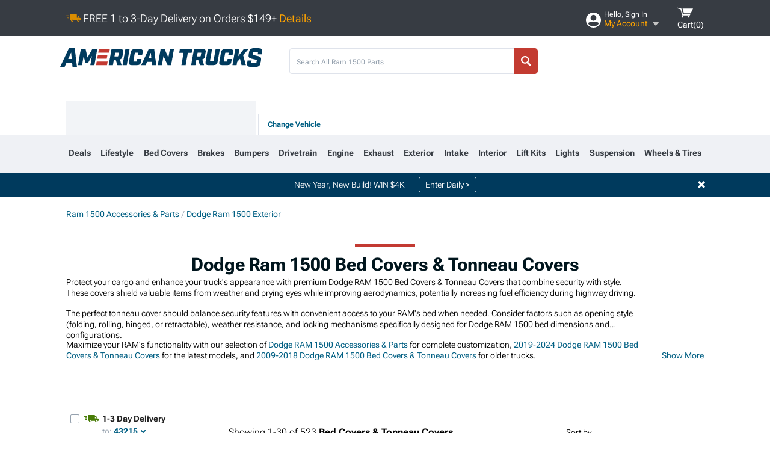

--- FILE ---
content_type: text/html; charset=utf-8
request_url: https://www.americantrucks.com/ram-bed-covers.html
body_size: 48139
content:



<!DOCTYPE html>
<html lang="en">
<head>
    <meta charset="utf-8" />
    <meta http-equiv="X-UA-Compatible" content="IE=edge" />

    <title>Dodge Ram 1500 Bed Covers & Tonneau Covers | AmericanTrucks</title>

    
<!-- Standard PNG favicons -->
<link rel="icon" type="image/png" sizes="16x16"   href="/ClientResources/img/favicons/favicon-16x16.png" />
<link rel="icon" type="image/png" sizes="32x32"   href="/ClientResources/img/favicons/favicon-32x32.png" />
<link rel="icon" type="image/png" sizes="96x96"   href="/ClientResources/img/favicons/favicon-96x96.png" />
<link rel="icon" type="image/png" sizes="128x128" href="/ClientResources/img/favicons/favicon-128x128.png" />
<link rel="icon" type="image/png" sizes="160x160" href="/ClientResources/img/favicons/favicon-160x160.png" />
<link rel="icon" type="image/png" sizes="192x192" href="/ClientResources/img/favicons/favicon-192x192.png" />
<link rel="icon" type="image/png" sizes="194x194" href="/ClientResources/img/favicons/favicon-194x194.png" />
<link rel="icon" type="image/png" sizes="196x196" href="/ClientResources/img/favicons/favicon-196x196.png" />

<!-- Android/Chrome icons -->
<link rel="icon" type="image/png" sizes="192x192" href="/ClientResources/img/favicons/android-chrome-192x192.png" />
<link rel="icon" type="image/png" sizes="512x512" href="/ClientResources/img/favicons/android-chrome-512x512.png" />

<!-- Apple touch icons -->
<link rel="apple-touch-icon" sizes="57x57"   href="/ClientResources/img/favicons/apple-touch-icon-57x57.png" />
<link rel="apple-touch-icon" sizes="60x60"   href="/ClientResources/img/favicons/apple-touch-icon-60x60.png" />
<link rel="apple-touch-icon" sizes="72x72"   href="/ClientResources/img/favicons/apple-touch-icon-72x72.png" />
<link rel="apple-touch-icon" sizes="76x76"   href="/ClientResources/img/favicons/apple-touch-icon-76x76.png" />
<link rel="apple-touch-icon" sizes="114x114" href="/ClientResources/img/favicons/apple-touch-icon-114x114.png" />
<link rel="apple-touch-icon" sizes="120x120" href="/ClientResources/img/favicons/apple-touch-icon-120x120.png" />
<link rel="apple-touch-icon" sizes="144x144" href="/ClientResources/img/favicons/apple-touch-icon-144x144.png" />
<link rel="apple-touch-icon" sizes="152x152" href="/ClientResources/img/favicons/apple-touch-icon-152x152.png" />
<link rel="apple-touch-icon" sizes="167x167" href="/ClientResources/img/favicons/apple-touch-icon-167x167.png" />
<link rel="apple-touch-icon" sizes="180x180" href="/ClientResources/img/favicons/apple-touch-icon-180x180.png" />

<!-- Windows tile settings -->
<meta name="msapplication-TileColor"               content="#dfe3eb" />
<meta name="msapplication-TileImage"               content="/ClientResources/img/favicons/mstile-144x144.png" />
<meta name="msapplication-square70x70logo"         content="/ClientResources/img/favicons/mstile-70x70.png" />
<meta name="msapplication-square150x150logo"       content="/ClientResources/img/favicons/mstile-150x150.png" />
<meta name="msapplication-wide310x150logo"         content="/ClientResources/img/favicons/mstile-310x150.png" />
<meta name="msapplication-square310x310logo"       content="/ClientResources/img/favicons/mstile-310x310.png" />

<!-- Theme color for Chrome/Firefox/Opera -->
<meta name="theme-color"                           content="#dfe3eb" />

    <meta name="description" content="Shop Dodge Ram 1500 Bed Covers and Tonneau Covers. Hand-picked by experts! Pay later or over time with Affirm. *Free Shipping on Orders Over $149*" />
    <meta name="viewport" content="width=device-width, maximum-scale=1" />
    
    <meta property="og:site_name" content="AmericanTrucks" />
    <meta property="og:type" content="website" />
    <meta property="og:url" content="https://www.americantrucks.com/ram-bed-covers.html" />
    <meta property="og:title" content="Dodge Ram 1500 Bed Covers & Tonneau Covers | AmericanTrucks" />
    <meta name="msvalidate.01" content="6048088C6AB54B0617BAA852B58E7FD2" />
    <meta property="og:image" content="" />

    <link href="https://plus.google.com/114762859616800998930" rel="publisher" />
    
    
    <style type="text/css">@font-face {font-family:Roboto Flex;font-style:normal;font-weight:100 1000;src:url(/cf-fonts/v/roboto-flex/5.0.11/cyrillic/opsz/normal.woff2);unicode-range:U+0301,U+0400-045F,U+0490-0491,U+04B0-04B1,U+2116;font-display:swap;}@font-face {font-family:Roboto Flex;font-style:normal;font-weight:100 1000;src:url(/cf-fonts/v/roboto-flex/5.0.11/cyrillic-ext/opsz/normal.woff2);unicode-range:U+0460-052F,U+1C80-1C88,U+20B4,U+2DE0-2DFF,U+A640-A69F,U+FE2E-FE2F;font-display:swap;}@font-face {font-family:Roboto Flex;font-style:normal;font-weight:100 1000;src:url(/cf-fonts/v/roboto-flex/5.0.11/latin/opsz/normal.woff2);unicode-range:U+0000-00FF,U+0131,U+0152-0153,U+02BB-02BC,U+02C6,U+02DA,U+02DC,U+0304,U+0308,U+0329,U+2000-206F,U+2074,U+20AC,U+2122,U+2191,U+2193,U+2212,U+2215,U+FEFF,U+FFFD;font-display:swap;}@font-face {font-family:Roboto Flex;font-style:normal;font-weight:100 1000;src:url(/cf-fonts/v/roboto-flex/5.0.11/vietnamese/opsz/normal.woff2);unicode-range:U+0102-0103,U+0110-0111,U+0128-0129,U+0168-0169,U+01A0-01A1,U+01AF-01B0,U+0300-0301,U+0303-0304,U+0308-0309,U+0323,U+0329,U+1EA0-1EF9,U+20AB;font-display:swap;}@font-face {font-family:Roboto Flex;font-style:normal;font-weight:100 1000;src:url(/cf-fonts/v/roboto-flex/5.0.11/greek/opsz/normal.woff2);unicode-range:U+0370-03FF;font-display:swap;}@font-face {font-family:Roboto Flex;font-style:normal;font-weight:100 1000;src:url(/cf-fonts/v/roboto-flex/5.0.11/latin-ext/opsz/normal.woff2);unicode-range:U+0100-02AF,U+0304,U+0308,U+0329,U+1E00-1E9F,U+1EF2-1EFF,U+2020,U+20A0-20AB,U+20AD-20CF,U+2113,U+2C60-2C7F,U+A720-A7FF;font-display:swap;}</style>
    <link href="https://fonts.googleapis.com/css2?family=Inter:ital,opsz,wght@0,14..32,100..900;1,14..32,100..900&display=swap" rel="stylesheet">

    <script src="/cdn-cgi/scripts/7d0fa10a/cloudflare-static/rocket-loader.min.js" data-cf-settings="47c93e4fdb7d5149e395307f-|49"></script><link href="/bundles/globalless.css?v=03c701fd232460368f46240573a456bff511dd34&#xA;" rel="preload stylesheet" as="style" onload="this.rel='stylesheet'" />
    <script src="https://cdnjs.cloudflare.com/ajax/libs/jquery/3.5.1/jquery.min.js" integrity="sha512-bLT0Qm9VnAYZDflyKcBaQ2gg0hSYNQrJ8RilYldYQ1FxQYoCLtUjuuRuZo+fjqhx/qtq/1itJ0C2ejDxltZVFg==" crossorigin="anonymous" type="47c93e4fdb7d5149e395307f-text/javascript"></script>
    <script src="https://cdnjs.cloudflare.com/ajax/libs/jquery.gray/1.6.0/js/jquery.gray.min.js" integrity="sha512-YCODGEBK7He0IjHzYTJJlwKCXL8mIiZZn1Mca6ZoGHP+Q4HqxaTEK5Aw/B00KN0vsSLEQbGW2AIOplw9I4iLsA==" crossorigin="anonymous" type="47c93e4fdb7d5149e395307f-text/javascript"></script>
    <script src="https://cdnjs.cloudflare.com/ajax/libs/jquery.hoverintent/1.10.1/jquery.hoverIntent.min.js" integrity="sha512-gx3WTM6qxahpOC/hBNUvkdZARQ2ObXSp/m+jmsEN8ZNJPymj8/Jamf8+/3kJQY1RZA2DR+KQfT+b3JEB0r9YRg==" crossorigin="anonymous" type="47c93e4fdb7d5149e395307f-text/javascript"></script>
    <script src="/bundles/js/librariesdesktop.js?v=03c701fd232460368f46240573a456bff511dd34
" type="47c93e4fdb7d5149e395307f-text/javascript"></script>
    <script data-cfasync="false" type="text/javascript">
        if (typeof Turn5 === 'undefined') Turn5 = {};
        if (typeof Turn5.Analytics === 'undefined') Turn5.Analytics = {};
        if (typeof Turn5.UserHasTieredPricing === 'undefined') Turn5.UserHasTieredPricing = {};
        if (typeof Turn5.PriceTierDisplayName === 'undefined') Turn5.PriceTierDisplayName = {};
        if (typeof Turn5.PriceTierName === 'undefined') Turn5.PriceTierName = {};
        Turn5.UserHasTieredPricing = false
        Turn5.PriceTierDisplayName = ""
        Turn5.PriceTierName =  ""
    </script>
    
    <meta name="robots" content="index,follow">
    <link rel="stylesheet" href="/bundles/drilldownless.css?v=03c701fd232460368f46240573a456bff511dd34
" />
    <link rel="stylesheet" href="/bundles/customerphotofeedlessdesktop.css?v=03c701fd232460368f46240573a456bff511dd34
" />
    <script type="47c93e4fdb7d5149e395307f-text/javascript">var _affirm_config = {
public_api_key: 'DKUD80UHYS49S76H',
script: 'https://cdn1.affirm.com/js/v2/affirm.js'
};
(function (l, g, m, e, a, f, b) { var d, c = l[m] || {}, h = document.createElement(f), n = document.getElementsByTagName(f)[0], k = function (a, b, c) { return function () { a[b]._.push([c, arguments]) } }; c[e] = k(c, e, "set"); d = c[e]; c[a] = {}; c[a]._ = []; d._ = []; c[a][b] = k(c, a, b); a = 0; for (b = "set add save post open empty reset on off trigger ready setProduct".split(" ") ; a < b.length; a++) d[b[a]] = k(c, e, b[a]); a = 0; for (b = ["get", "token", "url", "items"]; a < b.length; a++) d[b[a]] = function () { }; h.async = !0; h.src = g[f]; n.parentNode.insertBefore(h, n); delete g[f]; d(g); l[m] = c })(window, _affirm_config, "affirm", "checkout", "ui", "script", "ready");
</script>

    
    <!-- begin Convert Experiences code--><script type="47c93e4fdb7d5149e395307f-text/javascript" src="//cdn-4.convertexperiments.com/v1/js/10047477-10048657.js?environment=production"></script><!-- end Convert Experiences code -->



    <link rel="canonical" href="https://www.americantrucks.com/ram-bed-covers.html" />



    <script type="application/ld+json">
        {
  "@context": "https://schema.org",
  "@type": "ItemList",
  "itemListElement": [
    {
      "@type": "ListItem",
      "position": 1,
      "url": "https://www.americantrucks.com/proven-ground-ram1500-low-profile-hard-tri-fold-tonneau-cover-r110090.html"
    },
    {
      "@type": "ListItem",
      "position": 2,
      "url": "https://www.americantrucks.com/trushield-ram1500-v2-lightweight-aluminum-hard-roll-up-tonneau-cover-r161773.html"
    },
    {
      "@type": "ListItem",
      "position": 3,
      "url": "https://www.americantrucks.com/trushield-ram1500-low-profile-hard-tri-fold-tonneau-cover-r191969.html"
    },
    {
      "@type": "ListItem",
      "position": 4,
      "url": "https://www.americantrucks.com/proven-ground-ram1500-low-profile-hard-tri-fold-tonneau-cover-r110089.html"
    },
    {
      "@type": "ListItem",
      "position": 5,
      "url": "https://www.americantrucks.com/trushield-ram1500-soft-tri-fold-tonneau-cover-r110094.html"
    },
    {
      "@type": "ListItem",
      "position": 6,
      "url": "https://www.americantrucks.com/flextrek-ram1500-ez-hard-fold-tonneau-cover-r110088.html"
    },
    {
      "@type": "ListItem",
      "position": 7,
      "url": "https://www.americantrucks.com/barricade-ram1500-soft-roll-up-tonneau-cover-r134647.html"
    },
    {
      "@type": "ListItem",
      "position": 8,
      "url": "https://www.americantrucks.com/proven-ground-ram1500-locking-Roll-Up-tonneau-cover-r110092.html"
    },
    {
      "@type": "ListItem",
      "position": 9,
      "url": "https://www.americantrucks.com/officially-licensed-ram-ram1500-ez-hard-fold-tonneau-cover-r134395.html"
    },
    {
      "@type": "ListItem",
      "position": 10,
      "url": "https://www.americantrucks.com/barricade-ram1500-aluminum-retractable-locking-tonneau-cover-r159918.html"
    },
    {
      "@type": "ListItem",
      "position": 11,
      "url": "https://www.americantrucks.com/proven-ground-ram1500-aluminum-hard-roll-up-tonneau-cover-r156795.html"
    },
    {
      "@type": "ListItem",
      "position": 12,
      "url": "https://www.americantrucks.com/barricade-ram1500-soft-roll-up-tonneau-cover-r134646.html"
    },
    {
      "@type": "ListItem",
      "position": 13,
      "url": "https://www.americantrucks.com/bakdustries-bakflip-mx4-folding-tonneau-cover-2019-ram-1500-ram.html"
    },
    {
      "@type": "ListItem",
      "position": 14,
      "url": "https://www.americantrucks.com/trushield-ram1500-soft-tri-fold-tonneau-cover-r110093.html"
    },
    {
      "@type": "ListItem",
      "position": 15,
      "url": "https://www.americantrucks.com/proven-ground-ram1500-premium-ez-hard-fold-tonneau-cover-r118007.html"
    },
    {
      "@type": "ListItem",
      "position": 16,
      "url": "https://www.americantrucks.com/trushield-ram1500-low-profile-hard-tri-fold-tonneau-cover-r191968.html"
    },
    {
      "@type": "ListItem",
      "position": 17,
      "url": "https://www.americantrucks.com/truxedo-ram1500-truxport-soft-roll-up-tonneau-cover-r109926.html"
    },
    {
      "@type": "ListItem",
      "position": 18,
      "url": "https://www.americantrucks.com/proven-ground-ram1500-locking-Roll-Up-tonneau-cover-r110091.html"
    },
    {
      "@type": "ListItem",
      "position": 19,
      "url": "https://www.americantrucks.com/officially-licensed-ram-ram1500-soft-tri-fold-tonneau-cover-r134398.html"
    },
    {
      "@type": "ListItem",
      "position": 20,
      "url": "https://www.americantrucks.com/bak-industries-ram1500-revolver-x4s-roll-up-tonneau-cover-r118085.html"
    },
    {
      "@type": "ListItem",
      "position": 21,
      "url": "https://www.americantrucks.com/flextrek-ram1500-ez-hard-fold-tonneau-cover-r110087.html"
    },
    {
      "@type": "ListItem",
      "position": 22,
      "url": "https://www.americantrucks.com/trushield-ram1500-velcro-roll-up-tonneau-cover-r110096.html"
    },
    {
      "@type": "ListItem",
      "position": 23,
      "url": "https://www.americantrucks.com/officially-licensed-ram-ram1500-low-profile-hard-tri-fold-tonneau-cover-r134396.html"
    },
    {
      "@type": "ListItem",
      "position": 24,
      "url": "https://www.americantrucks.com/redrock-ram1500-soft-roll-up-tonneau-cover-r149415.html"
    },
    {
      "@type": "ListItem",
      "position": 25,
      "url": "https://www.americantrucks.com/officially-licensed-ram-ram1500-locking-roll-up-tonneau-cover-r134397.html"
    },
    {
      "@type": "ListItem",
      "position": 26,
      "url": "https://www.americantrucks.com/bakdustries-bakflip-mx4-folding-tonneau-cover-0918-ram-1500.html"
    },
    {
      "@type": "ListItem",
      "position": 27,
      "url": "https://www.americantrucks.com/bakdustries-bakflip-fibermax-trifold-tonneau-cover-2019-ram-1500-ram.html"
    },
    {
      "@type": "ListItem",
      "position": 28,
      "url": "https://www.americantrucks.com/redrock-ram1500-soft-roll-up-tonneau-cover-r147617.html"
    },
    {
      "@type": "ListItem",
      "position": 29,
      "url": "https://www.americantrucks.com/trushield-ram1500-v2-lightweight-aluminum-hard-roll-up-tonneau-cover-r161772.html"
    },
    {
      "@type": "ListItem",
      "position": 30,
      "url": "https://www.americantrucks.com/westin-ram1500-hard-tri-fold-tonneau-cover-r195928.html"
    }
  ]
}
    </script>
</head>
<body class="showReviewPrompt ">
        <div id="BaseVehicleFitmentWizard"
             apiUrl="https://api.americantrucks.com/"
             siteTheme="AmericanTrucks"
             pageVehicleMakeId="5"
             pageVehicleMakeName="Dodge"
             pageVehicleGroupId="21"
             pageVehicleTypeId="6">
        </div>
        <div id="FlyoutVehicleFitmentWizard"
             apiUrl="https://api.americantrucks.com/"
             siteTheme="AmericanTrucks"
             autoplicityUrl="https://api.autoplicity.com/embed/"
             pageVehicleTypeId="6"
             generationPageId="0">
        </div>


    <script type="47c93e4fdb7d5149e395307f-text/javascript">
    if (typeof Turn5 === 'undefined') Turn5 = {};
    if (typeof Turn5.Analytics === 'undefined') Turn5.Analytics = {};
    function _loadTagManager(dataLayerVar, id) {
        window[dataLayerVar] = window[dataLayerVar] || [];
        window[dataLayerVar].push({
            'gtm.start': new Date().getTime(),
            event: 'gtm.js'
        });
        var gtmScript = document.createElement('script');
        gtmScript.async = true;
        gtmScript.src = '//www.googletagmanager.com/gtm.js?id=' + id + '&l=' + dataLayerVar;
        document.getElementsByTagName('head')[0].appendChild(gtmScript);
    }
    if (!window.coreDataLayer) _loadTagManager('coreDataLayer', 'GTM-WR85Z8');
</script>
    <div id="page">
        





<header class="">
    <section class="upper_stripe_container">
        <div class="container">
            <div class="pull_left free_shipping">
                

<div>
    
<p><img style="vertical-align: middle;" src="/ClientResources/img/fast_ship.svg" /> <span style="vertical-align: middle;">FREE 1 to 3-Day Delivery on Orders $149+ <a class="text_link" href="/Customer-Service-Pages/Shipping/">Details</a> </span></p>
</div>


            </div>

            <div class="mini_nav pull_right ">
                <ul>
                        <li class="my_account_trigger_container">
                            <a href="#" title="Log in" class="my_account_trigger">
                                <svg viewBox="0 0 48 48" fill="none" xmlns="http://www.w3.org/2000/svg">
                                    <path fill-rule="evenodd" clip-rule="evenodd" d="M24 48C37.2562 48 48 37.2562 48 24C48 10.7438 37.2562 0 24 0C10.7438 0 0 10.7438 0 24C0 37.2562 10.7438 48 24 48ZM24 25.8455C29.0973 25.8455 33.2318 21.7132 33.2318 16.6159C33.2318 11.5165 29.0973 7.3841 24 7.3841C18.9027 7.3841 14.7682 11.5164 14.7682 16.6159C14.7682 21.7132 18.9027 25.8455 24 25.8455ZM6.6314 34.53C10.1926 40.391 16.6397 44.3091 24 44.3091C31.3603 44.3091 37.8078 40.3909 41.3686 34.53C41.347 34.3678 41.2842 34.2098 41.1739 34.0735C38.8978 31.2285 35.2957 29.5388 30.4622 29.5388H17.5372C12.7039 29.5388 9.10188 31.2285 6.8255 34.0735C6.71516 34.2098 6.65242 34.3678 6.63078 34.53H6.6314Z" fill="#ffffff" />
                                </svg>
                                <div class="text_container">
                                    <span class="greeting">Hello, Sign In</span>
                                    <span class="polygon">My Account</span>
                                </div>
                            </a>
                            


<div class="quick_action_container">
    <ul class="menu_list">
        <li>
                <a href="https://www.americantrucks.com/login.html?returnurl=/summary.html" title="Log in" data-qatgt="header_login">
                    <svg viewBox="0 0 48 48" fill="none" xmlns="http://www.w3.org/2000/svg">
                        <path fill-rule="evenodd" clip-rule="evenodd" d="M24 48C37.2562 48 48 37.2562 48 24C48 10.7438 37.2562 0 24 0C10.7438 0 0 10.7438 0 24C0 37.2562 10.7438 48 24 48ZM24 25.8455C29.0973 25.8455 33.2318 21.7132 33.2318 16.6159C33.2318 11.5165 29.0973 7.3841 24 7.3841C18.9027 7.3841 14.7682 11.5164 14.7682 16.6159C14.7682 21.7132 18.9027 25.8455 24 25.8455ZM6.6314 34.53C10.1926 40.391 16.6397 44.3091 24 44.3091C31.3603 44.3091 37.8078 40.3909 41.3686 34.53C41.347 34.3678 41.2842 34.2098 41.1739 34.0735C38.8978 31.2285 35.2957 29.5388 30.4622 29.5388H17.5372C12.7039 29.5388 9.10188 31.2285 6.8255 34.0735C6.71516 34.2098 6.65242 34.3678 6.63078 34.53H6.6314Z" fill="#BCBCBC" />
                    </svg>Login to My Account
                </a>
        </li>
        <li>
                <a href="https://orders.americantrucks.com/" title="Where's my order?">
                    <svg width="24" height="22" viewBox="0 0 24 22" fill="none" xmlns="http://www.w3.org/2000/svg">
                        <path fill-rule="evenodd" clip-rule="evenodd" d="M12.0504 0C12.0993 0.00532387 12.1483 0.0170366 12.1941 0.0340732L23.5745 3.00689H23.5831C23.862 3.07504 24.0409 3.34656 23.9919 3.62871V17.1642C23.9909 17.3953 23.8439 17.5997 23.6256 17.6753L12.177 21.7725C12.0333 21.8279 11.8715 21.8183 11.7341 21.747L11.7 21.7385V21.7299L0.362108 17.6752C0.148085 17.5975 0.00540161 17.3931 0.00433922 17.1641V3.60302C-0.0244102 3.37622 0.0916519 3.15582 0.293961 3.04934H0.302479C0.314192 3.04402 0.325905 3.03763 0.336554 3.03231C0.345072 3.03018 0.35359 3.02698 0.362108 3.02485C0.368496 3.02166 0.373819 3.01847 0.379145 3.01634C0.390858 3.01314 0.402569 3.00995 0.413218 3.00782L11.7937 0.0350015C11.8565 0.011576 11.9236 -0.0001375 11.9896 0.000928309H11.9981C12.0151 -0.00013641 12.0322 -0.00013641 12.0492 0.000928309L12.0504 0ZM11.9992 1.10738L2.72289 3.52657L6.2665 4.42951L14.9552 1.88253L11.9992 1.10738ZM17.008 2.4192L8.32779 4.96618L11.9992 5.90319L21.2671 3.52657L17.008 2.4192ZM1.09583 4.23358V16.781L11.4541 20.4865V6.88284L6.82012 5.69878V9.02105C6.82119 9.16693 6.76476 9.30855 6.66254 9.41183C6.56032 9.51618 6.42083 9.57474 6.27495 9.57474C6.12801 9.57474 5.98851 9.51618 5.88629 9.41183C5.78407 9.30854 5.72764 9.16693 5.72977 9.02105V5.41774L1.09583 4.23358Z" fill="#BCBCBC" />
                    </svg>Where's my order?
                </a>
        </li>
        <li>
                <a href="https://orders.americantrucks.com/" title="Start a Return">
                    <svg width="24" height="22" viewBox="0 0 24 22" fill="none" xmlns="http://www.w3.org/2000/svg">
                        <path fill-rule="evenodd" clip-rule="evenodd" d="M12.0504 0C12.0993 0.00532387 12.1483 0.0170366 12.1941 0.0340732L23.5745 3.00689H23.5831C23.862 3.07504 24.0409 3.34656 23.9919 3.62871V17.1642C23.9909 17.3953 23.8439 17.5997 23.6256 17.6753L12.177 21.7725C12.0333 21.8279 11.8715 21.8183 11.7341 21.747L11.7 21.7385V21.7299L0.362108 17.6752C0.148085 17.5975 0.00540161 17.3931 0.00433922 17.1641V3.60302C-0.0244102 3.37622 0.0916519 3.15582 0.293961 3.04934H0.302479C0.314192 3.04402 0.325905 3.03763 0.336554 3.03231C0.345072 3.03018 0.35359 3.02698 0.362108 3.02485C0.368496 3.02166 0.373819 3.01847 0.379145 3.01634C0.390858 3.01314 0.402569 3.00995 0.413218 3.00782L11.7937 0.0350015C11.8565 0.011576 11.9236 -0.0001375 11.9896 0.000928309H11.9981C12.0151 -0.00013641 12.0322 -0.00013641 12.0492 0.000928309L12.0504 0ZM11.9992 1.10738L2.72289 3.52657L6.2665 4.42951L14.9552 1.88253L11.9992 1.10738ZM17.008 2.4192L8.32779 4.96618L11.9992 5.90319L21.2671 3.52657L17.008 2.4192ZM1.09583 4.23358V16.781L11.4541 20.4865V6.88284L6.82012 5.69878V9.02105C6.82119 9.16693 6.76476 9.30855 6.66254 9.41183C6.56032 9.51618 6.42083 9.57474 6.27495 9.57474C6.12801 9.57474 5.98851 9.51618 5.88629 9.41183C5.78407 9.30854 5.72764 9.16693 5.72977 9.02105V5.41774L1.09583 4.23358Z" fill="#BCBCBC" />
                    </svg>Start a Return
                </a>
        </li>
        <li>
            <a href="/saved-for-later.html" title="View your Build Lists" data-qatgt="header_sfl">
                <svg xmlns="http://www.w3.org/2000/svg" viewBox="0 0 10 20.72">
                    <path fill="#BCBCBC" d="M8.08,8.63V2.76C8.08,2,9.58,2.1,9.58,0H.38c0,2.1,1.54,2,1.54,2.76V8.63C1.23,8.63,0,9.43,0,11.85H10C10,9.43,8.77,8.63,8.08,8.63Z"></path>
                    <polygon fill="#BCBCBC" points="4.97 20.72 4 11.85 5.95 11.85 4.97 20.72"></polygon>
                </svg>Saved Products
            </a>
        </li>
        <li>
            <a href="https://servicecenter.americantrucks.com/hc/en-us" title="FAQ">
                <svg width="24" height="23" viewBox="0 0 24 23" fill="none" xmlns="http://www.w3.org/2000/svg">
                    <mask id="path-1-inside-1" fill="#BCBCBC">
                        <path fill-rule="evenodd" clip-rule="evenodd" d="M3 0C1.34315 0 0 1.34315 0 3V14.5385C0 16.1953 1.34315 17.5385 3 17.5385H8.26943L11.134 22.5C11.5189 23.1667 12.4811 23.1667 12.866 22.5L15.7306 17.5385H21C22.6569 17.5385 24 16.1953 24 14.5385V3C24 1.34315 22.6569 0 21 0H3Z"/>
                    </mask>
                    <path d="M8.26943 17.5385L10.0015 16.5385C9.64422 15.9197 8.98396 15.5385 8.26943 15.5385V17.5385ZM11.134 22.5L9.40192 23.5L11.134 22.5ZM12.866 22.5L14.5981 23.5L12.866 22.5ZM15.7306 17.5385V15.5385C15.016 15.5385 14.3558 15.9197 13.9985 16.5385L15.7306 17.5385ZM2 3C2 2.44772 2.44772 2 3 2V-2C0.238575 -2 -2 0.238578 -2 3H2ZM2 14.5385V3H-2V14.5385H2ZM3 15.5385C2.44772 15.5385 2 15.0907 2 14.5385H-2C-2 17.2999 0.238577 19.5385 3 19.5385V15.5385ZM8.26943 15.5385H3V19.5385H8.26943V15.5385ZM12.866 21.5L10.0015 16.5385L6.53738 18.5385L9.40192 23.5L12.866 21.5ZM11.134 21.5C11.5189 20.8333 12.4811 20.8333 12.866 21.5L9.40192 23.5C10.5566 25.5 13.4434 25.5 14.5981 23.5L11.134 21.5ZM13.9985 16.5385L11.134 21.5L14.5981 23.5L17.4626 18.5385L13.9985 16.5385ZM21 15.5385H15.7306V19.5385H21V15.5385ZM22 14.5385C22 15.0907 21.5523 15.5385 21 15.5385V19.5385C23.7614 19.5385 26 17.2999 26 14.5385H22ZM22 3V14.5385H26V3H22ZM21 2C21.5523 2 22 2.44772 22 3H26C26 0.238577 23.7614 -2 21 -2V2ZM3 2H21V-2H3V2Z" fill="#BCBCBC" mask="url(#path-1-inside-1)"/>
                    <path d="M10.831 11.367H12.8981V10.8325C12.8981 10.5512 13.0407 10.4106 13.3258 10.4106H13.4541C14.7942 10.4106 15.6923 9.5244 15.6923 8.2022V6.82374C15.6923 5.50154 14.7942 4.61539 13.4541 4.61539H10.5316C9.20582 4.61539 8.30769 5.50154 8.30769 6.82374V7.70989H10.3748V6.79561C10.3748 6.51429 10.5174 6.37363 10.8025 6.37363H13.1975C13.4826 6.37363 13.6252 6.51429 13.6252 6.79561V8.23033C13.6252 8.51165 13.4826 8.65231 13.1975 8.65231H13.0549C11.7291 8.65231 10.831 9.53846 10.831 10.8607V11.367ZM12.8981 12.422H10.831V14.4615H12.8981V12.422Z" fill="#BCBCBC"/>
                </svg>Got questions? (FAQs)
            </a>
        </li>
        <li>
            <a href="https://servicecenter.americantrucks.com/hc/en-us" title="Customer Service">
                <svg width="24" height="23" viewBox="0 0 24 23" fill="none" xmlns="http://www.w3.org/2000/svg">
                    <mask id="path-1-inside-1" fill="#BCBCBC">
                        <path fill-rule="evenodd" clip-rule="evenodd" d="M3 0C1.34315 0 0 1.34315 0 3V14.5385C0 16.1953 1.34315 17.5385 3 17.5385H8.26943L11.134 22.5C11.5189 23.1667 12.4811 23.1667 12.866 22.5L15.7306 17.5385H21C22.6569 17.5385 24 16.1953 24 14.5385V3C24 1.34315 22.6569 0 21 0H3Z"/>
                    </mask>
                    <path d="M8.26943 17.5385L10.0015 16.5385C9.64422 15.9197 8.98396 15.5385 8.26943 15.5385V17.5385ZM11.134 22.5L9.40192 23.5L11.134 22.5ZM12.866 22.5L14.5981 23.5L12.866 22.5ZM15.7306 17.5385V15.5385C15.016 15.5385 14.3558 15.9197 13.9985 16.5385L15.7306 17.5385ZM2 3C2 2.44772 2.44772 2 3 2V-2C0.238575 -2 -2 0.238578 -2 3H2ZM2 14.5385V3H-2V14.5385H2ZM3 15.5385C2.44772 15.5385 2 15.0907 2 14.5385H-2C-2 17.2999 0.238577 19.5385 3 19.5385V15.5385ZM8.26943 15.5385H3V19.5385H8.26943V15.5385ZM12.866 21.5L10.0015 16.5385L6.53738 18.5385L9.40192 23.5L12.866 21.5ZM11.134 21.5C11.5189 20.8333 12.4811 20.8333 12.866 21.5L9.40192 23.5C10.5566 25.5 13.4434 25.5 14.5981 23.5L11.134 21.5ZM13.9985 16.5385L11.134 21.5L14.5981 23.5L17.4626 18.5385L13.9985 16.5385ZM21 15.5385H15.7306V19.5385H21V15.5385ZM22 14.5385C22 15.0907 21.5523 15.5385 21 15.5385V19.5385C23.7614 19.5385 26 17.2999 26 14.5385H22ZM22 3V14.5385H26V3H22ZM21 2C21.5523 2 22 2.44772 22 3H26C26 0.238577 23.7614 -2 21 -2V2ZM3 2H21V-2H3V2Z" fill="#BCBCBC" mask="url(#path-1-inside-1)"/>
                    <path d="M10.831 11.367H12.8981V10.8325C12.8981 10.5512 13.0407 10.4106 13.3258 10.4106H13.4541C14.7942 10.4106 15.6923 9.5244 15.6923 8.2022V6.82374C15.6923 5.50154 14.7942 4.61539 13.4541 4.61539H10.5316C9.20582 4.61539 8.30769 5.50154 8.30769 6.82374V7.70989H10.3748V6.79561C10.3748 6.51429 10.5174 6.37363 10.8025 6.37363H13.1975C13.4826 6.37363 13.6252 6.51429 13.6252 6.79561V8.23033C13.6252 8.51165 13.4826 8.65231 13.1975 8.65231H13.0549C11.7291 8.65231 10.831 9.53846 10.831 10.8607V11.367ZM12.8981 12.422H10.831V14.4615H12.8981V12.422Z" fill="#BCBCBC"/>
                </svg>Customer Service
            </a>
        </li>
    </ul>
    <div class="button_container">
        <a href="https://www.americantrucks.com/login.html?returnurl=/summary.html" class="login" title="View Your Account" data-qatgt="header_login">
            Sign In
        </a>
        <p>New Customer? <a href="https://www.americantrucks.com/login.html?returnurl=/summary.html&amp;createaccount=1" class="text_link" title="Create Account">Start Here</a></p>
    </div>
</div>
                        </li>
                    <li class="cart_container">
                        <a href="/shopping-cart.html" data-can-show="false" class="cart_trigger" title="View your Shopping Cart" data-qatgt="header_cart">
                            <svg xmlns="http://www.w3.org/2000/svg" viewBox="0 0 25 16" enable-background="new 0 0 25 16">
                                <g fill="#ffffff">
                                    <path d="m6.4 1.6l-6.4-1.6.9 1.5 4.1 1 2.6 10.1h.4 1.2 10.7l.8-1.9h-11.9z" />
                                    <path d="m8.2 1.4l2.2 7.8h10.9l3.7-7.8z" />
                                    <ellipse cx="8" cy="14.8" rx="1.3" ry="1.2" />
                                    <ellipse cx="18.2" cy="14.8" rx="1.3" ry="1.2" />
                                </g>
                            </svg>
                            <span>
                                Cart(<span class="cart_count">0</span>)
                            </span>
                        </a>
                        
<div class="mini_cart">
    <ul>
    </ul>
    <div class="button_container">
        <a class="alt_btn secondary" href="/shopping-cart.html" title="View your Shopping Cart">View Cart (<span class="cart_count">0</span>)</a>
    </div>
</div>

                    </li>
                </ul>
            </div>
        </div>
    </section>
    <section class="container global ">
        <a href="/?VehicleGroup=21" class="text_replace logo" title="americantrucks.com" data-qatgt='site_logo'></a>
            <div class="search_form_container pull_right">
                <div class="search_form header_search">

                    <script src="/bundles/js/sitesearchcardcontainerbundle.js?v=03c701fd232460368f46240573a456bff511dd34
" type="47c93e4fdb7d5149e395307f-text/javascript"></script>
                    <div class="sites_search_card_container">
                        <div id="SiteSearchCardContainer"
                            vehiclegroup="21"
                            vehicletype="6"
                            sitetheme="AT"></div>
                    </div>

<form action="/search" data-form-type="TopNavSearch" id="search" method="get">                        <span class="header_search_input_container">
                            <input autocomplete="off" autocorrect="off" id="keywords" maxlength="256" name="keywords" placeholder="Search All Ram 1500 Parts" spellcheck="false" type="text" value="" />
                        </span>
<input id="generationId" name="generationId" type="hidden" value="" /><input id="vehicleGroup" name="vehicleGroup" type="hidden" value="21" /><input id="vehicleType" name="vehicleType" type="hidden" value="6" />                        <span class="clear_search hidden"></span>
<button type="submit">Search</button>                        <ul class="autocomplete"></ul>
</form>                </div>
            </div>
            <div id="salesTechStripeContainer"
                 style="width:243.88px; min-width:243.88px; height:98px; flex:0 0 243.88px;"
                 data-sitetheme="AmericanTrucks"
                 data-vehicledisplayname="Ram 1500"
                 data-assist-id=""
                 data-hours-text=" M-F 8:30A-11P ET, Sat-Sun 8:30A-9P ET">
            </div>
<script src="/bundles/js/salestechstripecontainerbundle.js?v=03c701fd232460368f46240573a456bff511dd34
" type="47c93e4fdb7d5149e395307f-text/javascript"></script>    </section>

        <section class="container tabs_container ">
            <ul class="tabs">
                    <li class="persistent_module_container ">
                        <div class="PersistentVehicleFitmentWizardCard"
                            siteTheme="AmericanTrucks"
                            isHeader="true"
                            pageVehicleGroupId="21"
                            pageVehicleTypeId="6">
                        </div>
                    </li>
                        <li class="change_vehicle_trigger">
                            <a href="#">
                                <span>Change Vehicle</span>
                            </a>
                        </li>
            </ul>
        </section>

        <section class="gen_select_container">
            <div class="container">
                <ul class="row gen_select_menu">
                    

        <li class="col_2">
            <a href="/ram-bed-covers-2019.html" class="">
                <p class="generation" data-image-url="https://www.americantrucks.com/image/Gen_Ram_2019">2019-2026</p>
            </a>
        </li>
        <li class="col_2">
            <a href="/ram-bed-covers-2009.html" class="">
                <p class="generation" data-image-url="https://www.americantrucks.com/image/Gen_Ram_2009png">2009-2018</p>
            </a>
        </li>
        <li class="col_2">
            <a href="/ram-bed-covers-2002.html" class="">
                <p class="generation" data-image-url="https://www.americantrucks.com/image/Gen_Ram_2002png">2002-2008</p>
            </a>
        </li>
        <li class="col_2">
            <a href="/ram1500-bed-covers-tonneau-covers-1994.html" class="">
                <p class="generation" data-image-url="https://www.americantrucks.com/image/Gen_Ram_1500_94_01">1994-2001</p>
            </a>
        </li>

                </ul>
                <nav class="tier_one">

                    


    <ul class="nav_first_tier">

            <li>
                <a href="/ram-specials.html" title="Deals">
                    Deals
                </a>
                <div class="nav_second_tier position_1 ">
                        <div class="single_items_container column_1">
                                <span class="single_item">
                                    <a href="/best-sellers.html" title="Most Popular">Most Popular</a>
                                </span>
                                <span class="single_item">
                                    <a href="/at-clearance-parts.html" title="Clearance">Clearance</a>
                                </span>
                                <span class="single_item">
                                    <a href="/just-reduced.html" title="Just Reduced!">Just Reduced!</a>
                                </span>
                                <span class="single_item">
                                    <a href="/military-first-responders.html" title="Military, Medical &amp; First Responder Program">Military, Medical &amp; First Responder Program</a>
                                </span>
                                <span class="single_item">
                                    <a href="/at-new-products.html" title="New Products">New Products</a>
                                </span>
                                <span class="single_item">
                                    <a href="/at-open-box.html" title="Open Box">Open Box</a>
                                </span>
                                <span class="single_item">
                                    <a href="/ram-all-rebates.html" title="Rebates">Rebates</a>
                                </span>
                                <span class="single_item">
                                    <a href="/american-trucks-brands.html" title="Shop by Brands">Shop by Brands</a>
                                </span>
                        </div>   
                    <div class="fade_effect"></div>
                    <div class="shop_all_container">
                        <a href="/ram-specials.html" data-link-type='shop_all_category' title="Shop All Deals">Shop All Deals</a>
                        <span class="shop_all_arrow"></span>
                    </div>
                </div>
            </li>
            <li>
                <a href="/ram-lifestyle.html" title="Lifestyle">
                    Lifestyle
                </a>
                <div class="nav_second_tier position_1 ">
                        <div class="single_items_container column_1">
                                <span class="single_item">
                                    <a href="/ram-air-horns.html" title="Air Horns">Air Horns</a>
                                </span>
                                <span class="single_item">
                                    <a href="/ram-apparel.html" title="Apparel">Apparel</a>
                                </span>
                                <span class="single_item">
                                    <a href="/ram-cameras-accessories.html" title="Automotive Cameras">Automotive Cameras</a>
                                </span>
                                <span class="single_item">
                                    <a href="/ram-automotive-detailing.html" title="Automotive Detailing">Automotive Detailing</a>
                                </span>
                                <span class="single_item">
                                    <a href="/ram-backup-camera-systems.html" title="Backup Camera Systems">Backup Camera Systems</a>
                                </span>
                                <span class="single_item">
                                    <a href="/ram-collectibles.html" title="Collectibles">Collectibles</a>
                                </span>
                                <span class="single_item">
                                    <a href="/ram-gift-certificates.html" title="Gift Cards">Gift Cards</a>
                                </span>
                                <span class="single_item">
                                    <a href="/ram-license-plates-frames.html" title="License Plates &amp; Frames">License Plates &amp; Frames</a>
                                </span>
                                <span class="single_item">
                                    <a href="/ram-onboard-air.html" title="Onboard Air">Onboard Air</a>
                                </span>
                                <span class="single_item">
                                    <a href="/ram-paints-coatings.html" title="Paints &amp; Coatings">Paints &amp; Coatings</a>
                                </span>
                                <span class="single_item">
                                    <a href="/ram-pet-accessories.html" title="Pet Accessories">Pet Accessories</a>
                                </span>
                                <span class="single_item">
                                    <a href="/ram-truck-bed-tents-and-camping-gear.html" title="Roof Top Tents &amp; Camping Gear">Roof Top Tents &amp; Camping Gear</a>
                                </span>
                                <span class="single_item">
                                    <a href="/ram-safety-gear-equipment.html" title="Safety Gear &amp; Equipment">Safety Gear &amp; Equipment</a>
                                </span>
                                <span class="single_item">
                                    <a href="/ram-specialty-tools-maintenance.html" title="Specialty Tools &amp; Maintenance">Specialty Tools &amp; Maintenance</a>
                                </span>
                                <span class="single_item">
                                    <a href="/ram-sun-shades.html" title="Sun Shade and Windshield Tint">Sun Shade and Windshield Tint</a>
                                </span>
                                <span class="single_item">
                                    <a href="/ram-truck-covers.html" title="Truck Covers &amp; Bra">Truck Covers &amp; Bra</a>
                                </span>
                        </div>   
                    <div class="fade_effect"></div>
                    <div class="shop_all_container">
                        <a href="/ram-lifestyle.html" data-link-type='shop_all_category' title="Shop All Lifestyle">Shop All Lifestyle</a>
                        <span class="shop_all_arrow"></span>
                    </div>
                </div>
            </li>
            <li>
                <a href="/ram-bedcovers.html" title="Bed Covers">
                    Bed Covers
                </a>
                <div class="nav_second_tier position_1 ">
                        <div class="single_items_container column_1">
                                <span class="single_item">
                                    <a href="/ram-bed-covers.html" title="Bed Covers &amp; Tonneau Covers">Bed Covers &amp; Tonneau Covers</a>
                                </span>
                        </div>   
                    <div class="fade_effect"></div>
                    <div class="shop_all_container">
                        <a href="/ram-bedcovers.html" data-link-type='shop_all_category' title="Shop All Bed Covers">Shop All Bed Covers</a>
                        <span class="shop_all_arrow"></span>
                    </div>
                </div>
            </li>
            <li>
                <a href="/ram-brakes-parts.html" title="Brakes">
                    Brakes
                </a>
                <div class="nav_second_tier position_1 ">
                        <div class="single_items_container column_1">
                                <span class="single_item">
                                    <a href="/ram-big-brake-kits.html" title="Big Brake Kits">Big Brake Kits</a>
                                </span>
                                <span class="single_item">
                                    <a href="/ram-brake-accessories.html" title="Brake Components &amp; Hardware">Brake Components &amp; Hardware</a>
                                </span>
                                <span class="single_item">
                                    <a href="/ram-brake-pads.html" title="Brake Pads">Brake Pads</a>
                                </span>
                                <span class="single_item">
                                    <a href="/ram-brake-pad-rotor-kits.html" title="Brake Rotor &amp; Pad Kits">Brake Rotor &amp; Pad Kits</a>
                                </span>
                                <span class="single_item">
                                    <a href="/ram-brake-rotors.html" title="Brake Rotors">Brake Rotors</a>
                                </span>
                                <span class="single_item">
                                    <a href="/ram-caliper-covers.html" title="Caliper Covers">Caliper Covers</a>
                                </span>
                        </div>   
                    <div class="fade_effect"></div>
                    <div class="shop_all_container">
                        <a href="/ram-brakes-parts.html" data-link-type='shop_all_category' title="Shop All Brakes">Shop All Brakes</a>
                        <span class="shop_all_arrow"></span>
                    </div>
                </div>
            </li>
            <li>
                <a href="/ram-bumper.html" title="Bumpers">
                    Bumpers
                </a>
                <div class="nav_second_tier position_1 ">
                        <div class="single_items_container column_1">
                                <span class="single_item">
                                    <a href="/ram-front-bumpers.html" title="Front Bumpers">Front Bumpers</a>
                                </span>
                                <span class="single_item">
                                    <a href="/ram-rear-bumpers.html" title="Rear Bumpers">Rear Bumpers</a>
                                </span>
                                <span class="single_item">
                                    <a href="/ram-snow-plows.html" title="Snow Plows">Snow Plows</a>
                                </span>
                                <span class="single_item">
                                    <a href="/ram-tire-carriers.html" title="Tire Carriers &amp; Accessories">Tire Carriers &amp; Accessories</a>
                                </span>
                                <span class="single_item">
                                    <a href="/ram-tire-covers.html" title="Tire Covers">Tire Covers</a>
                                </span>
                                <span class="single_item">
                                    <a href="/ram-hitches.html" title="Towing &amp; Hitches">Towing &amp; Hitches</a>
                                </span>
                        </div>   
                    <div class="fade_effect"></div>
                    <div class="shop_all_container">
                        <a href="/ram-bumper.html" data-link-type='shop_all_category' title="Shop All Bumpers">Shop All Bumpers</a>
                        <span class="shop_all_arrow"></span>
                    </div>
                </div>
            </li>
            <li>
                <a href="/ram-drivetrain.html" title="Drivetrain">
                    Drivetrain
                </a>
                <div class="nav_second_tier position_1 ">
                        <div class="single_items_container column_1">
                                <span class="single_item">
                                    <a href="/ram-axles.html" title="Axles">Axles</a>
                                </span>
                                <span class="single_item">
                                    <a href="/ram-clutches.html" title="Clutches &amp; Clutch Accessories">Clutches &amp; Clutch Accessories</a>
                                </span>
                                <span class="single_item">
                                    <a href="/ram-differential-accessories.html" title="Differential Accessories">Differential Accessories</a>
                                </span>
                                <span class="single_item">
                                    <a href="/ram-differential-covers.html" title="Differential Covers">Differential Covers</a>
                                </span>
                                <span class="single_item">
                                    <a href="/ram-differential-carriers.html" title="Differentials">Differentials</a>
                                </span>
                                <span class="single_item">
                                    <a href="/ram-driveshafts.html" title="Driveshafts">Driveshafts</a>
                                </span>
                                <span class="single_item">
                                    <a href="/ram-hubs-bearings.html" title="Hubs &amp; Bearings">Hubs &amp; Bearings</a>
                                </span>
                                <span class="single_item">
                                    <a href="/ram-gears.html" title="Ring &amp; Pinion Gears">Ring &amp; Pinion Gears</a>
                                </span>
                                <span class="single_item">
                                    <a href="/ram-transmission-transfer-case.html" title="Transmission &amp; Transfer Case">Transmission &amp; Transfer Case</a>
                                </span>
                        </div>   
                    <div class="fade_effect"></div>
                    <div class="shop_all_container">
                        <a href="/ram-drivetrain.html" data-link-type='shop_all_category' title="Shop All Drivetrain">Shop All Drivetrain</a>
                        <span class="shop_all_arrow"></span>
                    </div>
                </div>
            </li>
            <li>
                <a href="/ram-engine.html" title="Engine">
                    Engine
                </a>
                <div class="nav_second_tier position_2 ">
                        <div class="single_items_container column_2">
                                <span class="single_item">
                                    <a href="/ram-oil-fuel-filters.html" title="Air, Oil, &amp; Fuel Filters">Air, Oil, &amp; Fuel Filters</a>
                                </span>
                                <span class="single_item">
                                    <a href="/ram-cold-air-intake-tuner-kits.html" title="Cold Air Intake &amp; Tuner Kits">Cold Air Intake &amp; Tuner Kits</a>
                                </span>
                                <span class="single_item">
                                    <a href="/ram-intake.html" title="Cold Air Intakes">Cold Air Intakes</a>
                                </span>
                                <span class="single_item">
                                    <a href="/ram-distributor-caps-rotors.html" title="Distributor Caps &amp; Rotors">Distributor Caps &amp; Rotors</a>
                                </span>
                                <span class="single_item">
                                    <a href="/ram-ecus-engine-management-systems.html" title="ECUs &amp; Engine Management Systems">ECUs &amp; Engine Management Systems</a>
                                </span>
                                <span class="single_item">
                                    <a href="/ram-engine-transmission-mounts.html" title="Engine &amp; Transmission Mounts">Engine &amp; Transmission Mounts</a>
                                </span>
                                <span class="single_item">
                                    <a href="/ram-engine-components.html" title="Engine Components">Engine Components</a>
                                </span>
                                <span class="single_item">
                                    <a href="/ram-radiators.html" title="Engine Cooling">Engine Cooling</a>
                                </span>
                                <span class="single_item">
                                    <a href="/ram-engine-dressup.html" title="Engine Dressup">Engine Dressup</a>
                                </span>
                                <span class="single_item">
                                    <a href="/ram-exhaust.html" title="Exhaust">Exhaust</a>
                                </span>
                                <span class="single_item">
                                    <a href="/ram-fabrication-parts.html" title="Fabrication Parts &amp; Accessories">Fabrication Parts &amp; Accessories</a>
                                </span>
                                <span class="single_item">
                                    <a href="/ram-fuel-delivery.html" title="Fuel System Parts">Fuel System Parts</a>
                                </span>
                                <span class="single_item">
                                    <a href="/ram-gaskets.html" title="Gaskets &amp; Seals">Gaskets &amp; Seals</a>
                                </span>
                                <span class="single_item">
                                    <a href="/ram-ignition-parts.html" title="Ignition Parts">Ignition Parts</a>
                                </span>
                                <span class="single_item">
                                    <a href="/ram-mass-air-meters.html" title="Mass Air Flow Meters">Mass Air Flow Meters</a>
                                </span>
                                <span class="single_item">
                                    <a href="/ram-nitrous-kits.html" title="Nitrous Kits">Nitrous Kits</a>
                                </span>
                                <span class="single_item">
                                    <a href="/ram-engine-fluids.html" title="Oil &amp; Engine Fluids">Oil &amp; Engine Fluids</a>
                                </span>
                                <span class="single_item">
                                    <a href="/ram-oil-separators.html" title="Oil Catch Cans">Oil Catch Cans</a>
                                </span>
                                <span class="single_item">
                                    <a href="/ram-power-packages.html" title="Power Packages">Power Packages</a>
                                </span>
                                <span class="single_item">
                                    <a href="/ram-pulleys.html" title="Pulleys">Pulleys</a>
                                </span>
                                <span class="single_item">
                                    <a href="/ram-remote-start-keyless-entry-alarm.html" title="Remote Start, Keyless Entry, &amp; Alarm">Remote Start, Keyless Entry, &amp; Alarm</a>
                                </span>
                                <span class="single_item">
                                    <a href="/ram-snorkels.html" title="Snorkels">Snorkels</a>
                                </span>
                                <span class="single_item">
                                    <a href="/ram-superchargers.html" title="Supercharger Kits &amp; Accessories">Supercharger Kits &amp; Accessories</a>
                                </span>
                                <span class="single_item">
                                    <a href="/ram-throttle-bodies.html" title="Throttle Bodies &amp; Accessories">Throttle Bodies &amp; Accessories</a>
                                </span>
                                <span class="single_item">
                                    <a href="/ram-throttle-enhancement.html" title="Throttle Enhancement">Throttle Enhancement</a>
                                </span>
                                <span class="single_item">
                                    <a href="/ram-tuners.html" title="Tuners">Tuners</a>
                                </span>
                                <span class="single_item">
                                    <a href="/ram-turbocharger-kits.html" title="Turbocharger Kits &amp; Accessories">Turbocharger Kits &amp; Accessories</a>
                                </span>
                        </div>   
                    <div class="fade_effect"></div>
                    <div class="shop_all_container">
                        <a href="/ram-engine.html" data-link-type='shop_all_category' title="Shop All Engine">Shop All Engine</a>
                        <span class="shop_all_arrow"></span>
                    </div>
                </div>
            </li>
            <li>
                <a href="/ram-exhaust.html" title="Exhaust">
                    Exhaust
                </a>
                <div class="nav_second_tier position_1 ">
                        <div class="single_items_container column_1">
                                <span class="single_item">
                                    <a href="/ram-catalytic-converters.html" title="Catalytic Converters">Catalytic Converters</a>
                                </span>
                                <span class="single_item">
                                    <a href="/ram-down-pipes.html" title="Downpipes">Downpipes</a>
                                </span>
                                <span class="single_item">
                                    <a href="/ram-exhaust-accessories.html" title="Exhaust Accessories">Exhaust Accessories</a>
                                </span>
                                <span class="single_item">
                                    <a href="/ram-catback.html" title="Exhaust Systems">Exhaust Systems</a>
                                </span>
                                <span class="single_item">
                                    <a href="/ram-exhaust-tips.html" title="Exhaust Tips">Exhaust Tips</a>
                                </span>
                                <span class="single_item">
                                    <a href="/ram-header-mid-pipe-kits.html" title="Header &amp; Mid-Pipe Kits">Header &amp; Mid-Pipe Kits</a>
                                </span>
                                <span class="single_item">
                                    <a href="/ram-headers.html" title="Headers">Headers</a>
                                </span>
                                <span class="single_item">
                                    <a href="/ram-mid-pipes.html" title="Mid-Pipes">Mid-Pipes</a>
                                </span>
                                <span class="single_item">
                                    <a href="/ram-mufflers.html" title="Mufflers">Mufflers</a>
                                </span>
                                <span class="single_item">
                                    <a href="/ram-oxygen-sensors.html" title="Oxygen Sensors">Oxygen Sensors</a>
                                </span>
                        </div>   
                    <div class="fade_effect"></div>
                    <div class="shop_all_container">
                        <a href="/ram-exhaust.html" data-link-type='shop_all_category' title="Shop All Exhaust">Shop All Exhaust</a>
                        <span class="shop_all_arrow"></span>
                    </div>
                </div>
            </li>
            <li>
                <a href="/ram-exterior.html" title="Exterior">
                    Exterior
                </a>
                <div class="nav_second_tier position_3 ">
                        <div class="single_items_container column_3">
                                <span class="single_item">
                                    <a href="/ram-antennas.html" title="Antennas">Antennas</a>
                                </span>
                                <span class="single_item">
                                    <a href="/ram-armor-skid-plates.html" title="Armor &amp; Skid Plates">Armor &amp; Skid Plates</a>
                                </span>
                                <span class="single_item">
                                    <a href="/ram-bed-tailgate-steps.html" title="Bed &amp; Tailgate Steps">Bed &amp; Tailgate Steps</a>
                                </span>
                                <span class="single_item">
                                    <a href="/ram-bed-accessories.html" title="Bed Accessories">Bed Accessories</a>
                                </span>
                                <span class="single_item">
                                    <a href="/ram-bed-covers.html" title="Bed Covers &amp; Tonneau Covers">Bed Covers &amp; Tonneau Covers</a>
                                </span>
                                <span class="single_item">
                                    <a href="/ram-bed-weights-liners.html" title="Bed Liners &amp; Bed Mats">Bed Liners &amp; Bed Mats</a>
                                </span>
                                <span class="single_item">
                                    <a href="/ram-racks-carriers.html" title="Bed Racks, Roof Racks &amp; Carriers">Bed Racks, Roof Racks &amp; Carriers</a>
                                </span>
                                <span class="single_item">
                                    <a href="/ram-bed-rails.html" title="Bed Rails &amp; Caps">Bed Rails &amp; Caps</a>
                                </span>
                                <span class="single_item">
                                    <a href="/ram-bike-racks.html" title="Bike Racks">Bike Racks</a>
                                </span>
                                <span class="single_item">
                                    <a href="/ram-body-frame-components.html" title="Body &amp; Frame Components">Body &amp; Frame Components</a>
                                </span>
                                <span class="single_item">
                                    <a href="/ram-body-kits-spoilers.html" title="Body Kits &amp; Spoilers">Body Kits &amp; Spoilers</a>
                                </span>
                                <span class="single_item">
                                    <a href="/ram-brush-guards-and-grille-guards.html" title="Brush Guards &amp; Grille Guards">Brush Guards &amp; Grille Guards</a>
                                </span>
                                <span class="single_item">
                                    <a href="/ram-wind-deflectors-rain-guards.html" title="Bug Deflectors &amp; Rain Guards">Bug Deflectors &amp; Rain Guards</a>
                                </span>
                                <span class="single_item">
                                    <a href="/ram-bull-bars.html" title="Bull Bars">Bull Bars</a>
                                </span>
                                <span class="single_item">
                                    <a href="/ram-bumper.html" title="Bumpers">Bumpers</a>
                                </span>
                                <span class="single_item">
                                    <a href="/ram-caliper-covers.html" title="Caliper Covers">Caliper Covers</a>
                                </span>
                                <span class="single_item">
                                    <a href="/ram-decals-graphics.html" title="Decals, Stripes &amp; Graphics">Decals, Stripes &amp; Graphics</a>
                                </span>
                                <span class="single_item">
                                    <a href="/ram-door-handles-covers.html" title="Door Handles &amp; Covers">Door Handles &amp; Covers</a>
                                </span>
                                <span class="single_item">
                                    <a href="/ram-doors.html" title="Doors">Doors</a>
                                </span>
                                <span class="single_item">
                                    <a href="/ram-emblems-badges.html" title="Emblems and Badges">Emblems and Badges</a>
                                </span>
                                <span class="single_item">
                                    <a href="/ram-exterior-hardware.html" title="Exterior Hardware">Exterior Hardware</a>
                                </span>
                                <span class="single_item">
                                    <a href="/ram-exterior-trim.html" title="Exterior Trim">Exterior Trim</a>
                                </span>
                                <span class="single_item">
                                    <a href="/ram-fender-flares.html" title="Fender Flares">Fender Flares</a>
                                </span>
                                <span class="single_item">
                                    <a href="/ram-fuel-doors.html" title="Fuel Doors &amp; Gas Caps">Fuel Doors &amp; Gas Caps</a>
                                </span>
                                <span class="single_item">
                                    <a href="/ram-grilles.html" title="Grilles">Grilles</a>
                                </span>
                                <span class="single_item">
                                    <a href="/ram-hitch-covers.html" title="Hitch Covers">Hitch Covers</a>
                                </span>
                                <span class="single_item">
                                    <a href="/ram-hoods.html" title="Hoods &amp; Hood Accessories">Hoods &amp; Hood Accessories</a>
                                </span>
                                <span class="single_item">
                                    <a href="/ram-light-trim.html" title="Light &amp; Window Tint">Light &amp; Window Tint</a>
                                </span>
                                <span class="single_item">
                                    <a href="/ram-lights.html" title="Lights">Lights</a>
                                </span>
                                <span class="single_item">
                                    <a href="/ram-towing-mirrors.html" title="Mirrors &amp; Mirror Covers">Mirrors &amp; Mirror Covers</a>
                                </span>
                                <span class="single_item">
                                    <a href="/ram-mud-flaps.html" title="Mud Flaps &amp; Splash Guards">Mud Flaps &amp; Splash Guards</a>
                                </span>
                                <span class="single_item">
                                    <a href="/ram-onboard-air.html" title="Onboard Air">Onboard Air</a>
                                </span>
                                <span class="single_item">
                                    <a href="/ram-ramps.html" title="Ramps">Ramps</a>
                                </span>
                                <span class="single_item">
                                    <a href="/ram-roll-bars-racks.html" title="Roll Bars, Cages &amp; Chase Racks">Roll Bars, Cages &amp; Chase Racks</a>
                                </span>
                                <span class="single_item">
                                    <a href="/ram-scops-louvers-vents.html" title="Scoops, Louvers, &amp; Vents">Scoops, Louvers, &amp; Vents</a>
                                </span>
                                <span class="single_item">
                                    <a href="/ram-side-steps-running-boards.html" title="Side Step Bars &amp; Running Boards">Side Step Bars &amp; Running Boards</a>
                                </span>
                                <span class="single_item">
                                    <a href="/ram-snow-plows.html" title="Snow Plows">Snow Plows</a>
                                </span>
                                <span class="single_item">
                                    <a href="/ram-tailgates-accessories.html" title="Tailgates &amp; Accessories">Tailgates &amp; Accessories</a>
                                </span>
                                <span class="single_item">
                                    <a href="/ram-tire-carriers.html" title="Tire Carriers &amp; Accessories">Tire Carriers &amp; Accessories</a>
                                </span>
                                <span class="single_item">
                                    <a href="/ram-tire-covers.html" title="Tire Covers">Tire Covers</a>
                                </span>
                                <span class="single_item">
                                    <a href="/ram-exterior-storage.html" title="Tool Boxes &amp; Bed Storage">Tool Boxes &amp; Bed Storage</a>
                                </span>
                                <span class="single_item">
                                    <a href="/ram-towing-and-hitches.html" title="Towing &amp; Hitches">Towing &amp; Hitches</a>
                                </span>
                                <span class="single_item">
                                    <a href="/ram-truck-covers.html" title="Truck Covers &amp; Bra">Truck Covers &amp; Bra</a>
                                </span>
                                <span class="single_item">
                                    <a href="/ram-vinyl-wrap-ppf-accessories.html" title="Vinyl Wrap &amp; PPF Accessories">Vinyl Wrap &amp; PPF Accessories</a>
                                </span>
                                <span class="single_item">
                                    <a href="/ram-weatherstripping.html" title="Weatherstripping">Weatherstripping</a>
                                </span>
                                <span class="single_item">
                                    <a href="/ram-fender-liners.html" title="Wheel Well Liners &amp; Inner Fenders">Wheel Well Liners &amp; Inner Fenders</a>
                                </span>
                                <span class="single_item">
                                    <a href="/ram-wheels-tires-2009.html" title="Wheels &amp; Tires">Wheels &amp; Tires</a>
                                </span>
                                <span class="single_item">
                                    <a href="/ram-winches-accessories.html" title="Winches">Winches</a>
                                </span>
                        </div>   
                    <div class="fade_effect"></div>
                    <div class="shop_all_container">
                        <a href="/ram-exterior.html" data-link-type='shop_all_category' title="Shop All Exterior">Shop All Exterior</a>
                        <span class="shop_all_arrow"></span>
                    </div>
                </div>
            </li>
            <li>
                <a href="/ram-intake-parts.html" title="Intake">
                    Intake
                </a>
                <div class="nav_second_tier position_1 ">
                        <div class="single_items_container column_1">
                                <span class="single_item">
                                    <a href="/ram-oil-fuel-filters.html" title="Air, Oil, &amp; Fuel Filters">Air, Oil, &amp; Fuel Filters</a>
                                </span>
                                <span class="single_item">
                                    <a href="/ram-cold-air-intake-tuner-kits.html" title="Cold Air Intake &amp; Tuner Kits">Cold Air Intake &amp; Tuner Kits</a>
                                </span>
                                <span class="single_item">
                                    <a href="/ram-intake.html" title="Cold Air Intakes">Cold Air Intakes</a>
                                </span>
                                <span class="single_item">
                                    <a href="/ram-intake-acessories.html" title="Intake Accessories">Intake Accessories</a>
                                </span>
                                <span class="single_item">
                                    <a href="/ram-mass-air-meters.html" title="Mass Air Flow Meters">Mass Air Flow Meters</a>
                                </span>
                                <span class="single_item">
                                    <a href="/ram-snorkels.html" title="Snorkels">Snorkels</a>
                                </span>
                                <span class="single_item">
                                    <a href="/ram-superchargers.html" title="Supercharger Kits &amp; Accessories">Supercharger Kits &amp; Accessories</a>
                                </span>
                                <span class="single_item">
                                    <a href="/ram-throttle-bodies.html" title="Throttle Bodies &amp; Accessories">Throttle Bodies &amp; Accessories</a>
                                </span>
                                <span class="single_item">
                                    <a href="/ram-turbochargers.html" title="Turbocharger Kits &amp; Accessories">Turbocharger Kits &amp; Accessories</a>
                                </span>
                        </div>   
                    <div class="fade_effect"></div>
                    <div class="shop_all_container">
                        <a href="/ram-intake-parts.html" data-link-type='shop_all_category' title="Shop All Intake">Shop All Intake</a>
                        <span class="shop_all_arrow"></span>
                    </div>
                </div>
            </li>
            <li>
                <a href="/ram-interior.html" title="Interior">
                    Interior
                </a>
                <div class="nav_second_tier position_1 ">
                        <div class="single_items_container column_1">
                                <span class="single_item">
                                    <a href="/ram-electronics.html" title="Audio &amp; Electronics">Audio &amp; Electronics</a>
                                </span>
                                <span class="single_item">
                                    <a href="/ram-center-consoles.html" title="Center Consoles">Center Consoles</a>
                                </span>
                                <span class="single_item">
                                    <a href="/ram-dash-overlay-kits.html" title="Dash Overlay Kits">Dash Overlay Kits</a>
                                </span>
                                <span class="single_item">
                                    <a href="/ram-door-sills.html" title="Door Sills">Door Sills</a>
                                </span>
                                <span class="single_item">
                                    <a href="/ram-floor-mats.html" title="Floor Mats, Liners &amp; Carpets">Floor Mats, Liners &amp; Carpets</a>
                                </span>
                                <span class="single_item">
                                    <a href="/ram-gauges.html" title="Gauges">Gauges</a>
                                </span>
                                <span class="single_item">
                                    <a href="/ram-grab-handles.html" title="Grab Handles">Grab Handles</a>
                                </span>
                                <span class="single_item">
                                    <a href="/ram-interior-lights.html" title="Interior Lights">Interior Lights</a>
                                </span>
                                <span class="single_item">
                                    <a href="/ram-interior-trim.html" title="Interior Trim">Interior Trim</a>
                                </span>
                                <span class="single_item">
                                    <a href="/ram-pedals-covers.html" title="Pedals &amp; Pedal Covers">Pedals &amp; Pedal Covers</a>
                                </span>
                                <span class="single_item">
                                    <a href="/ram-remote-start-keyless-entry-alarm.html" title="Remote Start, Keyless Entry, &amp; Alarm">Remote Start, Keyless Entry, &amp; Alarm</a>
                                </span>
                                <span class="single_item">
                                    <a href="/ram-seat-covers.html" title="Seat Covers">Seat Covers</a>
                                </span>
                                <span class="single_item">
                                    <a href="/ram-seats-hardware.html" title="Seats &amp; Hardware">Seats &amp; Hardware</a>
                                </span>
                                <span class="single_item">
                                    <a href="/ram-shift-knobs.html" title="Shift Knobs &amp; Accessories">Shift Knobs &amp; Accessories</a>
                                </span>
                                <span class="single_item">
                                    <a href="/ram-steering-wheels.html" title="Steering Wheels &amp; Accessories">Steering Wheels &amp; Accessories</a>
                                </span>
                                <span class="single_item">
                                    <a href="/ram-interior-storage.html" title="Storage &amp; Consoles">Storage &amp; Consoles</a>
                                </span>
                                <span class="single_item">
                                    <a href="/ram-sun-shields.html" title="Sun Shade and Windshield Tint">Sun Shade and Windshield Tint</a>
                                </span>
                        </div>   
                    <div class="fade_effect"></div>
                    <div class="shop_all_container">
                        <a href="/ram-interior.html" data-link-type='shop_all_category' title="Shop All Interior">Shop All Interior</a>
                        <span class="shop_all_arrow"></span>
                    </div>
                </div>
            </li>
            <li>
                <a href="/ram-lift-leveling-kits.html" title="Lift Kits">
                    Lift Kits
                </a>
                <div class="nav_second_tier position_1 ">
                        <div class="single_items_container column_1">
                                <span class="single_item">
                                    <a href="/ram-1in-2in-lift-kits.html" title="1 Inch to 2 Inch Lift Kits">1 Inch to 2 Inch Lift Kits</a>
                                </span>
                                <span class="single_item">
                                    <a href="/ram-3inch-5inch-lift-kits.html" title="3 Inch to 5 Inch Lift Kits">3 Inch to 5 Inch Lift Kits</a>
                                </span>
                                <span class="single_item">
                                    <a href="/ram-6inch-8inch-lift-kits.html" title="6 Inch to 8 Inch Lift Kits">6 Inch to 8 Inch Lift Kits</a>
                                </span>
                                <span class="single_item">
                                    <a href="/ram-leveling-kits.html" title="Leveling Kits">Leveling Kits</a>
                                </span>
                        </div>   
                    <div class="fade_effect"></div>
                    <div class="shop_all_container">
                        <a href="/ram-lift-leveling-kits.html" data-link-type='shop_all_category' title="Shop All Lift Kits">Shop All Lift Kits</a>
                        <span class="shop_all_arrow"></span>
                    </div>
                </div>
            </li>
            <li>
                <a href="/ram-lights.html" title="Lights">
                    Lights
                </a>
                <div class="nav_second_tier position_1 position_right">
                        <div class="single_items_container column_1">
                                <span class="single_item">
                                    <a href="/ram-accent-lights.html" title="Accent Lights">Accent Lights</a>
                                </span>
                                <span class="single_item">
                                    <a href="/ram-parking-foglights.html" title="Daytime, Turn Signal &amp; Parking Lights">Daytime, Turn Signal &amp; Parking Lights</a>
                                </span>
                                <span class="single_item">
                                    <a href="/ram-fog-lights.html" title="Fog Lights">Fog Lights</a>
                                </span>
                                <span class="single_item">
                                    <a href="/ram-headlights.html" title="Headlights">Headlights</a>
                                </span>
                                <span class="single_item">
                                    <a href="/ram-interior-lights.html" title="Interior Lights">Interior Lights</a>
                                </span>
                                <span class="single_item">
                                    <a href="/ram-led-light-bars.html" title="LED Light Bars">LED Light Bars</a>
                                </span>
                                <span class="single_item">
                                    <a href="/ram-light-trim.html" title="Light &amp; Window Tint">Light &amp; Window Tint</a>
                                </span>
                                <span class="single_item">
                                    <a href="/ram-light-bars-and-off-road-lighting.html" title="Light Bars &amp; Off-Road Lighting">Light Bars &amp; Off-Road Lighting</a>
                                </span>
                                <span class="single_item">
                                    <a href="/ram-light-bulbs.html" title="Light Bulbs">Light Bulbs</a>
                                </span>
                                <span class="single_item">
                                    <a href="/ram-light-covers-guards.html" title="Light Covers &amp; Guards">Light Covers &amp; Guards</a>
                                </span>
                                <span class="single_item">
                                    <a href="/ram-light-mounts-brackets.html" title="Light Mounts &amp; Brackets">Light Mounts &amp; Brackets</a>
                                </span>
                                <span class="single_item">
                                    <a href="/ram-light-switches-wiring.html" title="Light Switches, Wiring &amp; Accessories">Light Switches, Wiring &amp; Accessories</a>
                                </span>
                                <span class="single_item">
                                    <a href="/ram-reverse-lights.html" title="Reverse Lights">Reverse Lights</a>
                                </span>
                                <span class="single_item">
                                    <a href="/ram-taillights.html" title="Tail Lights">Tail Lights</a>
                                </span>
                                <span class="single_item">
                                    <a href="/ram-third-brake-lights.html" title="Third Brake Lights">Third Brake Lights</a>
                                </span>
                        </div>   
                    <div class="fade_effect"></div>
                    <div class="shop_all_container">
                        <a href="/ram-lights.html" data-link-type='shop_all_category' title="Shop All Lights">Shop All Lights</a>
                        <span class="shop_all_arrow"></span>
                    </div>
                </div>
            </li>
            <li>
                <a href="/ram-suspension.html" title="Suspension">
                    Suspension
                </a>
                <div class="nav_second_tier position_1 position_right">
                        <div class="single_items_container column_1">
                                <span class="single_item">
                                    <a href="/ram-air-ride-suspension.html" title="Air Suspension Kits">Air Suspension Kits</a>
                                </span>
                                <span class="single_item">
                                    <a href="/ram-alignment.html" title="Alignment">Alignment</a>
                                </span>
                                <span class="single_item">
                                    <a href="/ram-braces-bushings.html" title="Braces &amp; Bushings">Braces &amp; Bushings</a>
                                </span>
                                <span class="single_item">
                                    <a href="/ram-shocks.html" title="Coilovers">Coilovers</a>
                                </span>
                                <span class="single_item">
                                    <a href="/ram-control-arms.html" title="Control Arms &amp; Accessories">Control Arms &amp; Accessories</a>
                                </span>
                                <span class="single_item">
                                    <a href="/ram-handling-kits.html" title="Handling Kits">Handling Kits</a>
                                </span>
                                <span class="single_item">
                                    <a href="/ram-leveling-kits.html" title="Leveling Kits">Leveling Kits</a>
                                </span>
                                <span class="single_item">
                                    <a href="/ram-lift-leveling-kits-2009.html" title="Lift Kits">Lift Kits</a>
                                </span>
                                <span class="single_item">
                                    <a href="/ram-lowering-kits.html" title="Lowering Kits">Lowering Kits</a>
                                </span>
                                <span class="single_item">
                                    <a href="/ram-shocks-struts.html" title="Shocks &amp; Struts">Shocks &amp; Struts</a>
                                </span>
                                <span class="single_item">
                                    <a href="/ram-springs.html" title="Springs">Springs</a>
                                </span>
                                <span class="single_item">
                                    <a href="/ram-steering-components.html" title="Steering Components ">Steering Components </a>
                                </span>
                                <span class="single_item">
                                    <a href="/ram-sway-bars.html" title="Sway Bars &amp; End Links">Sway Bars &amp; End Links</a>
                                </span>
                        </div>   
                    <div class="fade_effect"></div>
                    <div class="shop_all_container">
                        <a href="/ram-suspension.html" data-link-type='shop_all_category' title="Shop All Suspension">Shop All Suspension</a>
                        <span class="shop_all_arrow"></span>
                    </div>
                </div>
            </li>
            <li>
                <a href="/ram-wheels-tires.html" title="Wheels &amp; Tires">
                    Wheels &amp; Tires
                </a>
                <div class="nav_second_tier position_1 position_right">
                        <div class="single_items_container column_1">
                                <span class="single_item">
                                    <a href="/ram-lug-nuts.html" title="Lug Nuts">Lug Nuts</a>
                                </span>
                                <span class="single_item">
                                    <a href="/ram-tire-carriers.html" title="Tire Carriers &amp; Accessories">Tire Carriers &amp; Accessories</a>
                                </span>
                                <span class="single_item">
                                    <a href="/ram-tire-covers.html" title="Tire Covers">Tire Covers</a>
                                </span>
                                <span class="single_item">
                                    <a href="/ram-tires.html" title="Tires">Tires</a>
                                </span>
                                <span class="single_item">
                                    <a href="/ram-wheel-kits.html" title="Wheel &amp; Tire Packages">Wheel &amp; Tire Packages</a>
                                </span>
                                <span class="single_item">
                                    <a href="/ram-wheel-accessories.html" title="Wheel Accessories">Wheel Accessories</a>
                                </span>
                                <span class="single_item">
                                    <a href="/ram-wheel-protection.html" title="Wheel Protection">Wheel Protection</a>
                                </span>
                                <span class="single_item">
                                    <a href="/ram-wheel-spacers.html" title="Wheel Spacers">Wheel Spacers</a>
                                </span>
                                <span class="single_item">
                                    <a href="/ram-wheels.html" title="Wheels">Wheels</a>
                                </span>
                        </div>   
                    <div class="fade_effect"></div>
                    <div class="shop_all_container">
                        <a href="/ram-wheels-tires.html" data-link-type='shop_all_category' title="Shop All Wheels &amp; Tires">Shop All Wheels &amp; Tires</a>
                        <span class="shop_all_arrow"></span>
                    </div>
                </div>
            </li>
    </ul>

                    
                </nav>
            </div>
        </section>


        <section class="sitewideMessages open ">
            <div class="sitewideMessage_container button_layout">
                <div class="sitewideMessage">
                    <a href="#" class="close" title="Close message" data-ajaxurl="https://www.americantrucks.com/ajax/CancelSiteWideMessage"></a>
                    New Year, New Build! WIN $4K
                        <a href="/at-sweepstakes.html?UTM_Source=SiteStripe&amp;UTM_Campagin=Sweeps"
                           class=""
                           >
                            Enter Daily &gt;
                        </a>
                </div>
            </div>
        </section>

</header>

<div class="overlay review_cta prevent_autoclose hidden">
    <div class="modal">
        <a href="#" class="close">Close</a>
        <section class="reviews_container">
            <h4>Have a minute to review your recent purchases?</h4>
            <div class="products"></div>
        </section>
    </div>
</div>

<div class="overlay vehicle_select_vfw hidden">
    <div class="modal">

    </div>
</div>        





<section class="subcategory_landing" data-type="drilldown" data-generic-page="True">

    <div class="container gen_category_content">

        





    <ul class="breadcrumbs">
                <li data-url=""><a href="/dodge-ram-1500-accessories-parts.html" class="text_link" title="Ram 1500 Accessories &amp; Parts">Ram 1500 Accessories &amp; Parts</a></li>
                <li data-url=""><a href="/ram-exterior.html" class="text_link" title="Dodge Ram 1500 Exterior">Dodge Ram 1500 Exterior</a></li>
    </ul>


    <script class="breadcrumb-schema" type="application/ld+json">
            [{
                "@context": "https://schema.org/",
                "@graph" : [
                    {
                        "@type": "BreadcrumbList",
                        "itemListElement":[
{"@type":"ListItem","position":1,"item":{"@id":"https://www.americantrucks.com/dodge-ram-1500-accessories-parts.html","name":"Ram 1500 Accessories & Parts"}},{"@type":"ListItem","position":2,"item":{"@id":"https://www.americantrucks.com/ram-exterior.html","name":"Dodge Ram 1500 Exterior"}}                        ]
                    }
                ]
            }]
    </script>





<h1 class='headline gen_category_header'>Dodge Ram 1500 Bed Covers & Tonneau Covers</h1>
    <div class="seo_expander_container">
        <div class="expander">
            Protect your cargo and enhance your truck's appearance with premium Dodge RAM 1500 Bed Covers & Tonneau Covers that combine security with style. These covers shield valuable items from weather and prying eyes while improving aerodynamics, potentially increasing fuel efficiency during highway driving.<p> &nbsp; </p>The perfect tonneau cover should balance security features with convenient access to your RAM's bed when needed. Consider factors such as opening style (folding, rolling, hinged, or retractable), weather resistance, and locking mechanisms specifically designed for Dodge RAM 1500 bed dimensions and configurations.<p> &nbsp; </p>Maximize your RAM's functionality with our selection of <a href="/dodge-ram-1500-accessories-parts.html">Dodge RAM 1500 Accessories & Parts</a> for complete customization, <a href="/ram-bed-covers-2019.html">2019-2024 Dodge RAM 1500 Bed Covers & Tonneau Covers</a> for the latest models, and <a href="/ram-bed-covers-2009.html">2009-2018 Dodge RAM 1500 Bed Covers & Tonneau Covers</a> for older trucks.
        </div>
        <a class="expand_trigger text_link">Show More</a>
    </div>




<div><div>
</div></div>




        <div class="row drilldown_row">





    <script type="47c93e4fdb7d5149e395307f-text/javascript" id="seo_overrides">
        window.T5Global = window.T5Global || {};

        T5Global.indexableOverride = "index,follow";
        T5Global.pageTitleOverride = "Dodge Ram 1500 Bed Covers &amp; Tonneau Covers | AmericanTrucks";
        T5Global.pageCanonicalOverride = "https://www.americantrucks.com/ram-bed-covers.html";
        T5Global.pageHeadlineOverride = "Dodge Ram 1500 Bed Covers &amp; Tonneau Covers";
        T5Global.pageResultsCountAdditionalTextOverrides = "";

        T5Global.pageSectionCopyOverride = "\u003Cdiv class=\u0027expander_container\u0027\u003E\u003Ch2\u003EBenefits of a High-Quality 2022 Ram 1500 Bed Cover\u003C/h2\u003E\n\u003Cp\u003EAmericanTrucks provides a range of 2022 Ram 1500 bed cover options at the most affordable prices. High-quality covers are made from durable materials that can withstand different weather conditions and everyday use. This is particularly important for those carrying cargo in the truck bed often, and need it to be safe and secure. Those who often use their truck for Overlanding or off-road adventures know how important a 2019 Ram 1500 bed cover is, especially when carrying expensive tools and equipment. A quality 2019 Ram 1500 tonneau cover, aside from protecting the cargo, protects the truck bed from the elements. Being that the bed is exposed to wind, rain, and snow, its condition will likely deteriorate with time, but a durable tonneau cover will keep it looking like new. When you decide it\u0026rsquo;s time for a change, the condition of your truck bed can increase your truck\u0026rsquo;s resale value, too. At AmericanTrucks, you\u0026rsquo;ll find high-quality tonneau covers from brands such as Overland Vehicle Systems, Sawtooth, Tonno Pro, Rough Country, and many more. Lastly, a quality tonneau cover can change your truck\u0026rsquo;s appearance and even improve its fuel consumption.\u003C/p\u003E\n\u003Ch2\u003EUnlock Your Truck\u0026rsquo;s Potential with AmericanTrucks\u003C/h2\u003E\n\u003Cp\u003EAlthough a 2019 Ram 1500 bed cover won\u0026rsquo;t affect your truck\u0026rsquo;s performance, it will allow you to use the most out of your truck\u0026rsquo;s potential space. Having a large bed is great for hauling a lot of cargo, but the fact that it can get damaged or stolen makes it worth investing in a high-quality tonneau cover. You\u0026rsquo;ll get to use your truck for camping with friends and family, and carry everything you need for a couple of days. Even if you get caught by bad weather, your things will remain dry and secure. Find the perfect tonneau cover for your Ram by choosing the type of cover you\u0026rsquo;re looking for, the desired brand, budget, or type of folding. Our sales techs at AmericanTrucks are experts at finding solutions if you\u0026rsquo;re in a dilemma about which 2022 Ram 1500 bed cover is the right one for you.\u003C/p\u003E\n\u003Csection id=\u0022layout-56810\u0022 class=\u0022row layoutList\u0022\u003E\n\u003Ch2 class=\u0022headline\u0022\u003ERam 1500 Soft Roll-up Tonneau Covers\u003C/h2\u003E\n\u003Cdiv class=\u0022col_12 full_text\u0022\u003E\n\u003Cp\u003ERoll-up tonneau covers are probably the most common types you\u0026rsquo;ll find on other Rams out there in the wild. The reason for this is they add protection at a minimal cost. These tonneau covers are typically made from vinyl material. This large piece of material stretches over the length of the bed and is usually given extra support with the use of bars to add tension.\u003C/p\u003E\n\u003Cp\u003EThey are supported by retention devices along the outer edge of the bed. Something such as snaps or a hook and loop system is typical. The major drawback is they can\u0026rsquo;t provide much support and may cave in under \u003Ca title=\u0022Ram 1500 Hitches and Towing Guide\u0022 href=\u0022/ram-1500-hitches-towing-guide.html\u0022 data-cke-saved-href=\u0022https://www.americantrucks.com/ram-1500-hitches-towing-guide.html\u0022\u003Eheavy loads\u003C/a\u003E.\u003C/p\u003E\n\u003Cp\u003ESo if you live in an area where snow tends to build up, you\u0026rsquo;re going to have to get out in the cold and push the snow off to prevent it from buckling. They make up for it when rolled up though.\u003C/p\u003E\n\u003Cp\u003EYou won\u0026rsquo;t sacrifice bed space when storing the cover, and you can continue to store large cargo in the bed of your truck as needed.\u0026nbsp;\u003C/p\u003E\n\u003Cp\u003E\u003Cstrong\u003ESoft Roll-Up Tonneau Covers Pros\u003C/strong\u003E\u003C/p\u003E\n\u003Cul\u003E\n\u003Cli\u003EAffordable\u003C/li\u003E\n\u003Cli\u003EBed completely open when rolled up\u003C/li\u003E\n\u003C/ul\u003E\n\u003Cp\u003E\u003Cstrong\u003ESoft Roll-Up Tonneau Covers Cons\u003C/strong\u003E\u003C/p\u003E\n\u003Cul\u003E\n\u003Cli\u003ELack of support when under load\u003C/li\u003E\n\u003Cli\u003ESlow rate of operation\u003C/li\u003E\n\u003Cli\u003ESlow installation and removal\u003C/li\u003E\n\u003C/ul\u003E\n\u003C/div\u003E\n\u003C/section\u003E\n\u003Csection id=\u0022layout-56811\u0022 class=\u0022row layoutList\u0022\u003E\n\u003Ch2 class=\u0022headline\u0022\u003ERam 1500 Hard Roll-Up Tonneau Covers\u003C/h2\u003E\n\u003Cdiv class=\u0022col_12 full_text\u0022\u003E\n\u003Cp\u003EIf rigidity is of concern but you still want to maintain the free range of a wide-open bed when your tonneau cover is rolled up, there is a solution. Roll up tonneau covers can come with a classic vinyl topping backed by a rigid series of aluminum panels underneath.\u003C/p\u003E\n\u003Cp\u003EThis allows them to offer way \u003Ca title=\u0022Ram Bed Weights \u0026amp; Liners\u0022 href=\u0022../ram-bed-weights-liners.html\u0022 data-cke-saved-href=\u0022https://www.americantrucks.com/ram-bed-weights-liners.html\u0022\u003Emore support\u003C/a\u003E than the traditional roll up cover. Similar to soft roll ups, these covers are secured into place along the rails.The added stiffness will certainly allow you to roll these types both onto the bed and into storage much quicker.\u003C/p\u003E\n\u003Cp\u003E\u003Cstrong\u003EHard Roll-Up Tonneau Covers Pros\u003C/strong\u003E\u003C/p\u003E\n\u003Cul\u003E\n\u003Cli\u003ESuperior support\u003C/li\u003E\n\u003Cli\u003ELarge area of access left intact\u003C/li\u003E\n\u003C/ul\u003E\n\u003Cp\u003E\u003Cstrong\u003EHard Roll-Up Tonneau Covers Cons\u003C/strong\u003E\u003C/p\u003E\n\u003Cul\u003E\n\u003Cli\u003EHigh price\u003C/li\u003E\n\u003Cli\u003ESlow installation and removal\u003C/li\u003E\n\u003C/ul\u003E\n\u003C/div\u003E\n\u003C/section\u003E\n\u003Csection id=\u0022layout-56812\u0022 class=\u0022row layoutList\u0022\u003E\n\u003Ch2 class=\u0022headline\u0022\u003ERam 1500 Soft Tri-Fold Tonneau Covers\u003C/h2\u003E\n\u003Cdiv class=\u0022col_12 full_text\u0022\u003E\n\u003Cp\u003ETri-fold tonneau covers are a step up over soft roll up covers when it comes to support, but still below that of a solid cover. These types of covers fold up in three parts to allowing for one to quickly free up bed space.\u003C/p\u003E\n\u003Cp\u003EThey are still fairly affordable and their ease of installation and operation are as easy as you would want it to be. The con is they usually take up a considerable amount of bed space even when completely folded up.\u003C/p\u003E\n\u003Cp\u003E\u003Cstrong\u003ESoft Tri-Fold Tonneau Covers Pros\u003C/strong\u003E\u003C/p\u003E\n\u003Cul\u003E\n\u003Cli\u003EAffordable\u003C/li\u003E\n\u003Cli\u003EEasy to use\u0026nbsp;\u003C/li\u003E\n\u003Cli\u003EEasy installation and removal\u003C/li\u003E\n\u003C/ul\u003E\n\u003Cp\u003E\u003Cstrong\u003ESoft Tri-Fold Tonneau Covers Cons\u003C/strong\u003E\u003C/p\u003E\n\u003Cul\u003E\n\u003Cli\u003ELack of available bed space when folded all the way\u003C/li\u003E\n\u003Cli\u003ELack of support when under load\u003C/li\u003E\n\u003C/ul\u003E\n\u003C/div\u003E\n\u003C/section\u003E\n\u003Csection id=\u0022layout-57573\u0022 class=\u0022row layoutList\u0022\u003E\n\u003Cdiv class=\u0022col_12 largeImage\u0022\u003E\u003Cobject data=\u0022https://lib.americantrucks.com/files/contentgenerator/ram-tonneau-covers-overview-guide.html/truck-tonneau-cover-types-animation.svg\u0022 type=\u0022image/svg\u002Bxml\u0022 width=\u0022300\u0022 height=\u0022150\u0022\u003E\u003C/object\u003E\u003C/div\u003E\n\u003C/section\u003E\n\u003Csection id=\u0022layout-56813\u0022 class=\u0022row layoutList\u0022\u003E\n\u003Ch2 class=\u0022headline\u0022\u003ERam 1500 Hard Tri-Fold Tonneau Covers\u003C/h2\u003E\n\u003Cdiv class=\u0022col_12 full_text\u0022\u003E\n\u003Cp\u003EHard tri-folds maximize on support while still remaining below the cost of a high-end, hard roll-up tonneau cover. They follow the same operation and installation procedure as their soft counterpart.\u003C/p\u003E\n\u003Cp\u003EThere are wide ranges of variants available in hard tri-folds. They can flip from back to front or even front to back. This versatility allows you to \u003Ca title=\u0022Ram Exterior Storage\u0022 href=\u0022../ram-exterior-storage.html\u0022 data-cke-saved-href=\u0022https://www.americantrucks.com/ram-exterior-storage.html\u0022\u003Econfigure your available space\u003C/a\u003E as needed, but will still take up a set amount of space when folded up.\u003C/p\u003E\n\u003Cp\u003E\u003Cstrong\u003EHard Tri-Fold Tonneau Covers Pros\u003C/strong\u003E\u003C/p\u003E\n\u003Cul\u003E\n\u003Cli\u003EHighly supportive\u003C/li\u003E\n\u003Cli\u003EWide range of variations available\u003C/li\u003E\n\u003Cli\u003EEasy to use\u003C/li\u003E\n\u003Cli\u003EEasy installation and removal\u003C/li\u003E\n\u003C/ul\u003E\n\u003Cp\u003E\u003Cstrong\u003EHard Tri-Fold Tonneau Covers Cons\u003C/strong\u003E\u003C/p\u003E\n\u003Cul\u003E\n\u003Cli\u003EHigh price\u003C/li\u003E\n\u003Cli\u003ELack of available bed space even when completely folded up\u003C/li\u003E\n\u003C/ul\u003E\n\u003C/div\u003E\n\u003C/section\u003E\n\u003Csection id=\u0022layout-56814\u0022 class=\u0022row layoutList\u0022\u003E\n\u003Ch2 class=\u0022headline\u0022\u003ERam 1500 Hinged Tonneau Covers\u003C/h2\u003E\n\u003Cdiv class=\u0022col_12 full_text\u0022\u003E\n\u003Cp\u003EHinged tonneau covers are very similar to tri-fold covers but are built with an additional panel. Naturally, when this cover is completely folded up it offers maximum available bed space; this isn\u0026rsquo;t because of the smaller panels though.\u0026nbsp;\u003C/p\u003E\n\u003Cp\u003EThey can actually fold up against the rear window of the truck. The price can be higher in comparison to other types of covers, but their easy installation and flexibility are truly a dream come true.\u0026nbsp;\u003C/p\u003E\n\u003Cp\u003E\u003Cstrong\u003EHinged Tonneau Covers Pros\u003C/strong\u003E\u003C/p\u003E\n\u003Cul\u003E\n\u003Cli\u003EMaximum versatility\u003C/li\u003E\n\u003Cli\u003EEasy installation and removal\u003C/li\u003E\n\u003Cli\u003EEasy to use\u003C/li\u003E\n\u003C/ul\u003E\n\u003Cp\u003E\u003Cstrong\u003EHinged Tonneau Covers Cons\u003C/strong\u003E\u003C/p\u003E\n\u003Cul\u003E\n\u003Cli\u003EHigh price\u003C/li\u003E\n\u003Cli\u003ELimited offerings\u003C/li\u003E\n\u003C/ul\u003E\n\u003C/div\u003E\n\u003C/section\u003E\n\u003Csection id=\u0022layout-56815\u0022 class=\u0022row layoutList\u0022\u003E\n\u003Ch2 class=\u0022headline\u0022\u003ERam 1500 Tonneau Covers Tool Box Compatibility\u003C/h2\u003E\n\u003Cdiv class=\u0022col_12 full_text\u0022\u003E\n\u003Cp\u003EWe all know most trucks that require access to the bed are work trucks. Work truck toolboxes are a must, and you may be wondering how this impacts your options when you\u0026rsquo;re out shopping around for a tonneau cover. Well, you\u0026rsquo;re not out of luck.\u0026nbsp;\u003C/p\u003E\n\u003Cp\u003ECustom fitted tonneau covers tailored to compensate for enough room for a toolbox are readily available. Generally, tri-folds and roll ups, both soft and solid, are what you\u0026rsquo;ll find in this category.\u0026nbsp;\u003C/p\u003E\n\u003Cp\u003EYou won\u0026rsquo;t have to be too concerned with the width of the box unless you have something very large; in that case be sure to get the exact measurement to ensure a proper fit. Most toolbox tonneau covers work by providing a seal that can accommodate a range of toolboxes.\u003C/p\u003E\n\u003C/div\u003E\n\u003C/section\u003E\n\u003Csection\u003E\n\u003Cdiv class=\u0022text_center\u0022\u003EFitment includes: 2002, 2003, 2004, 2005, 2006, 2007, 2008, 2009, 2010, 2011, 2012, 2013, 2014, 2015, 2016, 2017, 2018, 2019, 2020, 2021, 2022, 2023, 2024, SRT10, SLT, ST, Laramie, Sport, SXT, TRX, TRX4, RT, LaramieLonghorn, Tradesman, Express, HFE, Rebel, Longhorn, LoneStar, Outdoorsman, Limited, BigHorn\u003C/div\u003E\n\u003C/section\u003E\n\u003Cp\u003E\u0026nbsp;\u003C/p\u003E\n\u003Cp\u003E\u003Cstrong\u003EPopular Ram 1500 Rack Types:\u003C/strong\u003E \u003Ca href=\u0022/link/3c8973fcd82e41c7bc2bb9425e02c60c.aspx?ta$356=Headache\u002BRack\u0022\u003ERam 1500 Headache Rack\u003C/a\u003E, \u003Ca href=\u0022/link/3c8973fcd82e41c7bc2bb9425e02c60c.aspx?ta$356=Ladder\u002BRack\u0022\u003ERam 1500 Ladder Rack\u003C/a\u003E, \u003Ca href=\u0022/link/3c8973fcd82e41c7bc2bb9425e02c60c.aspx?ta$356=Motorcycle\u002BRack\u0022\u003ERam 1500 Motorcycle Rack\u003C/a\u003E, \u003Ca href=\u0022/link/3c8973fcd82e41c7bc2bb9425e02c60c.aspx?ta$356=Overland\u002BRack\u002BSystem\u0022\u003ERam 1500 Overland Rack\u003C/a\u003E, \u003Ca href=\u0022/link/3c8973fcd82e41c7bc2bb9425e02c60c.aspx?ta$356=Rear\u002BCargo\u002BRack\u0022\u003ERam 1500 Rear Cargo Rack\u003C/a\u003E, \u003Ca href=\u0022/link/3c8973fcd82e41c7bc2bb9425e02c60c.aspx?ta$356=Roof\u002BRack\u0022\u003ERam 1500 Roof Rack\u003C/a\u003E\u003C/p\u003E\u003C/div\u003E\u003Cdiv class=\u0027expander_container\u0027\u003E\u003Cp\u003EFitment Includes:\u003C/p\u003E\n\u003Cul\u003E\n\u003Cli\u003E1994, 1995, 1996, 1997, 1998, 1999, 2000, 2001, 2002, 2003, 2004, 2005, 2006, 2007, 2008, 2009, 2010, 2011, 2012, 2013, 2014, 2015, 2016, 2017, 2018, 2019, 2020, 2021, 2022, 2023 and 2024 Dodge Ram 1500s\u003C/li\u003E\n\u003Cli\u003EBase, LT, ST, SLT/Sport/TRX, Laramie, R/T, Sport, \u003Cspan class=\u0022ui-provider a b c d e f g h i j k l m n o p q r s t u v w x y z ab ac ae af ag ah ai aj ak\u0022 dir=\u0022ltr\u0022\u003ESS/T 5.9L\u003C/span\u003E, WS, Laramie Longhorn, Tradesman Heavy Duty, Tradesman/Express, Tradesman, HFE, Rebel, Longhorn, SRT/10, 1500 SLT Plus, Daytona, Mega Cab Dodge Rams\u003C/li\u003E\n\u003Cli\u003EEngines: 3.0L EcoDiesel V6, 3.6L Pentastar V6, 3.7L V6, 3.9L V6, 4.7L V8, 5.7L Hemi V8, 3.7L Magnum V6, 4.7L Magnum V8, 5.2L V8, 5.9L Magnum V8 Ram Trucks\u0026nbsp;\u003C/li\u003E\n\u003C/ul\u003E\n\u003Cp\u003E*Please see product pages for any exceptions\u003C/p\u003E\u003C/div\u003E";
        T5Global.pageHeaderBreadcrumbsOverride = "Microsoft.AspNetCore.Mvc.ViewFeatures.Buffers.ViewBuffer";
    </script>

<div class="inline_fitment_container ">
    <div class="InlineVehicleFitmentWizardCard"
         apiUrl="https://api.americantrucks.com/"
         siteTheme="AmericanTrucks"
         isProductWizard="false"
         isPlp="true"
         pageVehicleMakeId="5"
         pageVehicleGroupId="Ram 1500"
         pageVehicleTypeId="6"
         hideOnSuccess="false">
    </div>
</div>

<aside class="col_3 filters" data-content-type="Filter">
    <h5 class="left"></h5>




<div class="facetfilters ">
                <div class="facet_filter_container">

                    <div data-group-id="IsExpressShip" data-group-name="1-3DayDelivery">
                        <a href="#" class="title facetfilter expressShipFilter" Choose your zip code above to enable this option  disabled=&#x27;disabled&#x27; >
                            <span class="delivery_message facet_filter_option"><strong>1-3 Day Delivery</strong></span>
                        </a>
                        
    <div class="zip_update_container" data-state="" data-zip-code="43215" data-city-zip="43215">
        <span class="ship_to">to: </span><a href="#" class="text_link zip_form_reveal_trigger">43215</a>
        <div class="input_container">
            <input type="text" inputmode="" pattern=""  placeholder="Enter Postal Code" class="zip" />
            <button class="alt_btn update_zip_trigger">Update</button>
            <div class="error">Please enter a valid US or CA postal code</div>
            <div class="fail">We're sorry, zip can't be updated at this time.</div>
        </div>
    </div>



                    </div>

                </div>
                <div class="facet_filter_container">
                    <div data-group-id="OpenBox" data-group-name="OpenBoxItemsOnly">
                        <a href="#" class="title facetfilter"   disabled=&#x27;disabled&#x27; >
                            <span class="open_box_filter facet_filter_option"><strong>Open Box</strong> Items Only</span>
                        </a>
                    </div>
                </div>
                <div class="facet_filter_container">
                    <div data-group-id="SaleOnly" data-group-name="SaleItemsOnly">
                        <a href="#" class="title facetfilter"   disabled=&#x27;disabled&#x27; >
                            <span class="sale_only_filter facet_filter_option"><strong>Sale</strong> Items Only</span>
                        </a>
                    </div>
                </div>
                <div class="facet_filter_container">
                    <div data-group-id="FeaturedBrands" data-group-name="FeaturedBrands">
                        <a href="#" class="title facetfilter"   disabled=&#x27;disabled&#x27; >
                            <span class="featured_brands_filter facet_filter_option"><strong>Featured</strong> Brands</span>
                        </a>
                    </div>
                </div>
</div>


<div class="facets">
            <div data-group-id="Subcategory" data-group-name="Category" data-group-type="string">
                <div class="facet_content">
                    <p class="title">Category</p>
                        <ul class="available_categories Category">
                                    <li class="facet " data-original-count="523" data-facet-id="Tonneau%20Covers" data-facet-target="/ram-bed-covers.html/f/?Subcategory=Tonneau%20Covers" data-facet-from="-1" data-facet-to="-1">
                                        <a  class="facet_name brand" data-qatgt="facetLine">Tonneau Covers &nbsp; </a>
                                        <span class="count">523</span>
                                    </li>
                        </ul>
                </div>
			</div>
            <div data-group-id="ta$205" data-group-name="TonneauCoverType" data-group-type="string">
                <div class="facet_content">
                    <p class="title">Tonneau Cover Type</p>
                        <ul class="available TonneauCoverType">
                                        <li class="facet  " data-original-count="131" data-facet-id="Hard%20Folding"  data-facet-target="/ram-bed-covers.html?ta$205=Hard%20Folding" data-facet-from="-1" data-facet-to="-1">
                                            <div class="facet_detail_container">
                                                <a href=/ram-bed-covers.html?ta$205=Hard%20Folding  class="facet_name" data-qatgt="facetLine">Hard Folding</a> 
                                                <span class="count">131</span>
                                            </div>
                                        </li>
                                        <li class="facet  " data-original-count="124" data-facet-id="Roll%20Up"  data-facet-target="/ram-bed-covers.html?ta$205=Roll%20Up" data-facet-from="-1" data-facet-to="-1">
                                            <div class="facet_detail_container">
                                                <a href=/ram-bed-covers.html?ta$205=Roll%20Up  class="facet_name" data-qatgt="facetLine">Roll Up</a> 
                                                <span class="count">124</span>
                                            </div>
                                        </li>
                                        <li class="facet  " data-original-count="81" data-facet-id="Retractable%20-%20Manual"  data-facet-target="/ram-bed-covers.html?ta$205=Retractable%20-%20Manual" data-facet-from="-1" data-facet-to="-1">
                                            <div class="facet_detail_container">
                                                <a href=/ram-bed-covers.html?ta$205=Retractable%20-%20Manual  class="facet_name" data-qatgt="facetLine">Retractable - Manual</a> 
                                                <span class="count">81</span>
                                            </div>
                                        </li>
                                        <li class="facet  " data-original-count="69" data-facet-id="Tonneau%20Cover%20Components"  data-facet-target="/ram-bed-covers.html?ta$205=Tonneau%20Cover%20Components" data-facet-from="-1" data-facet-to="-1">
                                            <div class="facet_detail_container">
                                                <a href=/ram-bed-covers.html?ta$205=Tonneau%20Cover%20Components  class="facet_name" data-qatgt="facetLine">Tonneau Cover Components</a> 
                                                <span class="count">69</span>
                                            </div>
                                        </li>
                                        <li class="facet  " data-original-count="57" data-facet-id="Soft%20Folding"  data-facet-target="/ram-bed-covers.html?ta$205=Soft%20Folding" data-facet-from="-1" data-facet-to="-1">
                                            <div class="facet_detail_container">
                                                <a href=/ram-bed-covers.html?ta$205=Soft%20Folding  class="facet_name" data-qatgt="facetLine">Soft Folding</a> 
                                                <span class="count">57</span>
                                            </div>
                                        </li>
                                        <li class="facet  " data-original-count="26" data-facet-id="Retractable%20-%20Powered"  data-facet-target="/ram-bed-covers.html?ta$205=Retractable%20-%20Powered" data-facet-from="-1" data-facet-to="-1">
                                            <div class="facet_detail_container">
                                                <a href=/ram-bed-covers.html?ta$205=Retractable%20-%20Powered  class="facet_name" data-qatgt="facetLine">Retractable - Powered</a> 
                                                <span class="count">26</span>
                                            </div>
                                        </li>
                                        <li class="facet  " data-original-count="18" data-facet-id="Hinged"  data-facet-target="/ram-bed-covers.html?ta$205=Hinged" data-facet-from="-1" data-facet-to="-1">
                                            <div class="facet_detail_container">
                                                <a href=/ram-bed-covers.html?ta$205=Hinged  class="facet_name" data-qatgt="facetLine">Hinged</a> 
                                                <span class="count">18</span>
                                            </div>
                                        </li>
                                        <li class="facet  " data-original-count="16" data-facet-id="Bed%20Topper"  data-facet-target="/ram-bed-covers.html?ta$205=Bed%20Topper" data-facet-from="-1" data-facet-to="-1">
                                            <div class="facet_detail_container">
                                                <a href=/ram-bed-covers.html?ta$205=Bed%20Topper  class="facet_name" data-qatgt="facetLine">Bed Topper</a> 
                                                <span class="count">16</span>
                                            </div>
                                        </li>
                        </ul>
                </div>
			</div>
            <div data-group-id="ta$206" data-group-name="TonneauCoverInstallation" data-group-type="string">
                <div class="facet_content">
                    <p class="title">Tonneau Cover Installation</p>
                        <ul class="available TonneauCoverInstallation">
                                        <li class="facet  " data-original-count="489" data-facet-id="Clamp%20On"  data-facet-target="/ram-bed-covers.html/f/?ta$206=Clamp%20On" data-facet-from="-1" data-facet-to="-1">
                                            <div class="facet_detail_container">
                                                <a   class="facet_name" data-qatgt="facetLine">Clamp On</a> 
                                                <span class="count">489</span>
                                            </div>
                                        </li>
                                        <li class="facet  " data-original-count="22" data-facet-id="Channel%20Lock"  data-facet-target="/ram-bed-covers.html/f/?ta$206=Channel%20Lock" data-facet-from="-1" data-facet-to="-1">
                                            <div class="facet_detail_container">
                                                <a   class="facet_name" data-qatgt="facetLine">Channel Lock</a> 
                                                <span class="count">22</span>
                                            </div>
                                        </li>
                                        <li class="facet  " data-original-count="11" data-facet-id="Clamp%20On%20No%20Tools"  data-facet-target="/ram-bed-covers.html/f/?ta$206=Clamp%20On%20No%20Tools" data-facet-from="-1" data-facet-to="-1">
                                            <div class="facet_detail_container">
                                                <a   class="facet_name" data-qatgt="facetLine">Clamp On No Tools</a> 
                                                <span class="count">11</span>
                                            </div>
                                        </li>
                        </ul>
                </div>
			</div>
            <div data-group-id="ta$207" data-group-name="TonneauCoverLocking" data-group-type="string">
                <div class="facet_content">
                    <p class="title">Tonneau Cover Locking</p>
                        <ul class="available TonneauCoverLocking">
                                        <li class="facet  " data-original-count="249" data-facet-id="Locking%20with%20Tailgate%20Lock"  data-facet-target="/ram-bed-covers.html/f/?ta$207=Locking%20with%20Tailgate%20Lock" data-facet-from="-1" data-facet-to="-1">
                                            <div class="facet_detail_container">
                                                <a   class="facet_name" data-qatgt="facetLine">Locking with Tailgate Lock</a> 
                                                <span class="count">249</span>
                                            </div>
                                        </li>
                                        <li class="facet  " data-original-count="225" data-facet-id="Non-Locking"  data-facet-target="/ram-bed-covers.html/f/?ta$207=Non-Locking" data-facet-from="-1" data-facet-to="-1">
                                            <div class="facet_detail_container">
                                                <a   class="facet_name" data-qatgt="facetLine">Non-Locking</a> 
                                                <span class="count">225</span>
                                            </div>
                                        </li>
                                        <li class="facet  " data-original-count="51" data-facet-id="Keyed%20Lock"  data-facet-target="/ram-bed-covers.html/f/?ta$207=Keyed%20Lock" data-facet-from="-1" data-facet-to="-1">
                                            <div class="facet_detail_container">
                                                <a   class="facet_name" data-qatgt="facetLine">Keyed Lock</a> 
                                                <span class="count">51</span>
                                            </div>
                                        </li>
                        </ul>
                </div>
			</div>
            <div data-group-id="ta$454" data-group-name="ToolboxCompatibility" data-group-type="string">
                <div class="facet_content">
                    <p class="title">Toolbox Compatibility</p>
                        <ul class="available ToolboxCompatibility">
                                        <li class="facet  " data-original-count="510" data-facet-id="Not%20Toolbox%20Compatible"  data-facet-target="/ram-bed-covers.html/f/?ta$454=Not%20Toolbox%20Compatible" data-facet-from="-1" data-facet-to="-1">
                                            <div class="facet_detail_container">
                                                <a   class="facet_name" data-qatgt="facetLine">Not Toolbox Compatible</a> 
                                                <span class="count">510</span>
                                            </div>
                                        </li>
                                        <li class="facet  " data-original-count="12" data-facet-id="Toolbox%20Compatible"  data-facet-target="/ram-bed-covers.html/f/?ta$454=Toolbox%20Compatible" data-facet-from="-1" data-facet-to="-1">
                                            <div class="facet_detail_container">
                                                <a   class="facet_name" data-qatgt="facetLine">Toolbox Compatible</a> 
                                                <span class="count">12</span>
                                            </div>
                                        </li>
                        </ul>
                </div>
			</div>
            <div data-group-id="ta$479" data-group-name="TonneauCoverFoldType" data-group-type="string">
                <div class="facet_content">
                    <p class="title">Tonneau Cover Fold Type </p>
                        <ul class="available TonneauCoverFoldType">
                                        <li class="facet  " data-original-count="75" data-facet-id="Non-Folding"  data-facet-target="/ram-bed-covers.html/f/?ta$479=Non-Folding" data-facet-from="-1" data-facet-to="-1">
                                            <div class="facet_detail_container">
                                                <a   class="facet_name" data-qatgt="facetLine">Non-Folding</a> 
                                                <span class="count">75</span>
                                            </div>
                                        </li>
                                        <li class="facet  " data-original-count="35" data-facet-id="Hard%20Folding%20-%20Tri"  data-facet-target="/ram-bed-covers.html/f/?ta$479=Hard%20Folding%20-%20Tri" data-facet-from="-1" data-facet-to="-1">
                                            <div class="facet_detail_container">
                                                <a   class="facet_name" data-qatgt="facetLine">Hard Folding - Tri</a> 
                                                <span class="count">35</span>
                                            </div>
                                        </li>
                                        <li class="facet  " data-original-count="11" data-facet-id="Soft%20Folding%20-%20Tri"  data-facet-target="/ram-bed-covers.html/f/?ta$479=Soft%20Folding%20-%20Tri" data-facet-from="-1" data-facet-to="-1">
                                            <div class="facet_detail_container">
                                                <a   class="facet_name" data-qatgt="facetLine">Soft Folding - Tri</a> 
                                                <span class="count">11</span>
                                            </div>
                                        </li>
                                        <li class="facet  " data-original-count="6" data-facet-id="Soft%20Folding%20-%20Quad"  data-facet-target="/ram-bed-covers.html/f/?ta$479=Soft%20Folding%20-%20Quad" data-facet-from="-1" data-facet-to="-1">
                                            <div class="facet_detail_container">
                                                <a   class="facet_name" data-qatgt="facetLine">Soft Folding - Quad</a> 
                                                <span class="count">6</span>
                                            </div>
                                        </li>
                                        <li class="facet  " data-original-count="1" data-facet-id="Hard%20Folding%20-%20Quad"  data-facet-target="/ram-bed-covers.html/f/?ta$479=Hard%20Folding%20-%20Quad" data-facet-from="-1" data-facet-to="-1">
                                            <div class="facet_detail_container">
                                                <a   class="facet_name" data-qatgt="facetLine">Hard Folding - Quad</a> 
                                                <span class="count">1</span>
                                            </div>
                                        </li>
                        </ul>
                </div>
			</div>
            <div data-group-id="Brand" data-group-name="Brand" data-group-type="string">
                <div class="facet_content">
                    <p class="title">Brand</p>
   <span class="delete_icon">
                            <input type="text" placeholder="Search Brand" class="facet_type_ahead" data-facet-prop-id="Brand" />
                            <span class="Brand type_ahead_clear hidden">
                                <svg xmlns="http://www.w3.org/2000/svg" width="12" height="12" viewBox="0 0 13 13" enable-background="new 0 0 13 13">
                                    <path fill="#797979" d="M13 1 12 0 6.5 5.5 1 0 0 1 5.5 6.5 0 12 1 13 6.5 7.5 12 13 13 12 7.5 6.5z"/>
                                </svg>
                            </span>
                        </span>
                        <ul class="available Brand">
                                        <li class="facet  " data-original-count="10" data-facet-id="A.R.E."  data-facet-target="/ram-bed-covers.html/f/?Brand=A.R.E." data-facet-from="-1" data-facet-to="-1">
                                            <div class="facet_detail_container">
                                                <a   class="facet_name" data-qatgt="facetLine">A.R.E.</a> 
                                                <span class="count">10</span>
                                            </div>
                                        </li>
                                        <li class="facet  " data-original-count="15" data-facet-id="Access"  data-facet-target="/ram-bed-covers.html/f/?Brand=Access" data-facet-from="-1" data-facet-to="-1">
                                            <div class="facet_detail_container">
                                                <a   class="facet_name" data-qatgt="facetLine">Access</a> 
                                                <span class="count">15</span>
                                            </div>
                                        </li>
                                        <li class="facet  " data-original-count="1" data-facet-id="Advantage"  data-facet-target="/ram-bed-covers.html/f/?Brand=Advantage" data-facet-from="-1" data-facet-to="-1">
                                            <div class="facet_detail_container">
                                                <a   class="facet_name" data-qatgt="facetLine">Advantage</a> 
                                                <span class="count">1</span>
                                            </div>
                                        </li>
                                        <li class="facet  " data-original-count="27" data-facet-id="BAK%20Industries"  data-facet-target="/ram-bed-covers.html/f/?Brand=BAK%20Industries" data-facet-from="-1" data-facet-to="-1">
                                            <div class="facet_detail_container">
                                                <a   class="facet_name" data-qatgt="facetLine">BAK Industries</a> 
                                                <span class="count">27</span>
                                            </div>
                                        </li>
                                        <li class="facet  " data-original-count="2" data-facet-id="BackRack"  data-facet-target="/ram-bed-covers.html/f/?Brand=BackRack" data-facet-from="-1" data-facet-to="-1">
                                            <div class="facet_detail_container">
                                                <a   class="facet_name" data-qatgt="facetLine">BackRack</a> 
                                                <span class="count">2</span>
                                            </div>
                                        </li>
                                        <li class="facet  " data-original-count="5" data-facet-id="Barricade"  data-facet-target="/ram-bed-covers.html/f/?Brand=Barricade" data-facet-from="-1" data-facet-to="-1">
                                            <div class="facet_detail_container">
                                                <a   class="facet_name" data-qatgt="facetLine">Barricade</a> 
                                                <span class="count">5</span>
                                            </div>
                                        </li>
                                        <li class="facet  " data-original-count="10" data-facet-id="Bestop"  data-facet-target="/ram-bed-covers.html/f/?Brand=Bestop" data-facet-from="-1" data-facet-to="-1">
                                            <div class="facet_detail_container">
                                                <a   class="facet_name" data-qatgt="facetLine">Bestop</a> 
                                                <span class="count">10</span>
                                            </div>
                                        </li>
                                        <li class="facet  " data-original-count="2" data-facet-id="CAT"  data-facet-target="/ram-bed-covers.html/f/?Brand=CAT" data-facet-from="-1" data-facet-to="-1">
                                            <div class="facet_detail_container">
                                                <a   class="facet_name" data-qatgt="facetLine">CAT</a> 
                                                <span class="count">2</span>
                                            </div>
                                        </li>
                                        <li class="facet  hidden" data-original-count="7" data-facet-id="EGR"  data-facet-target="/ram-bed-covers.html/f/?Brand=EGR" data-facet-from="-1" data-facet-to="-1">
                                            <div class="facet_detail_container">
                                                <a   class="facet_name" data-qatgt="facetLine">EGR</a> 
                                                <span class="count">7</span>
                                            </div>
                                        </li>
                                        <li class="facet  hidden" data-original-count="24" data-facet-id="Extang"  data-facet-target="/ram-bed-covers.html/f/?Brand=Extang" data-facet-from="-1" data-facet-to="-1">
                                            <div class="facet_detail_container">
                                                <a   class="facet_name" data-qatgt="facetLine">Extang</a> 
                                                <span class="count">24</span>
                                            </div>
                                        </li>
                                        <li class="facet  hidden" data-original-count="16" data-facet-id="Fas-Top"  data-facet-target="/ram-bed-covers.html/f/?Brand=Fas-Top" data-facet-from="-1" data-facet-to="-1">
                                            <div class="facet_detail_container">
                                                <a   class="facet_name" data-qatgt="facetLine">Fas-Top</a> 
                                                <span class="count">16</span>
                                            </div>
                                        </li>
                                        <li class="facet  hidden" data-original-count="1" data-facet-id="GEM%20Tubes"  data-facet-target="/ram-bed-covers.html/f/?Brand=GEM%20Tubes" data-facet-from="-1" data-facet-to="-1">
                                            <div class="facet_detail_container">
                                                <a   class="facet_name" data-qatgt="facetLine">GEM Tubes</a> 
                                                <span class="count">1</span>
                                            </div>
                                        </li>
                                        <li class="facet  hidden" data-original-count="1" data-facet-id="Let%27s%20Go%20Aero"  data-facet-target="/ram-bed-covers.html/f/?Brand=Let%27s%20Go%20Aero" data-facet-from="-1" data-facet-to="-1">
                                            <div class="facet_detail_container">
                                                <a   class="facet_name" data-qatgt="facetLine">Let&#x27;s Go Aero</a> 
                                                <span class="count">1</span>
                                            </div>
                                        </li>
                                        <li class="facet  hidden" data-original-count="3" data-facet-id="Mopar"  data-facet-target="/ram-bed-covers.html/f/?Brand=Mopar" data-facet-from="-1" data-facet-to="-1">
                                            <div class="facet_detail_container">
                                                <a   class="facet_name" data-qatgt="facetLine">Mopar</a> 
                                                <span class="count">3</span>
                                            </div>
                                        </li>
                                        <li class="facet  hidden" data-original-count="2" data-facet-id="Mountain%20Top"  data-facet-target="/ram-bed-covers.html/f/?Brand=Mountain%20Top" data-facet-from="-1" data-facet-to="-1">
                                            <div class="facet_detail_container">
                                                <a   class="facet_name" data-qatgt="facetLine">Mountain Top</a> 
                                                <span class="count">2</span>
                                            </div>
                                        </li>
                                        <li class="facet  hidden" data-original-count="1" data-facet-id="Overland%20Vehicle%20Systems"  data-facet-target="/ram-bed-covers.html/f/?Brand=Overland%20Vehicle%20Systems" data-facet-from="-1" data-facet-to="-1">
                                            <div class="facet_detail_container">
                                                <a   class="facet_name" data-qatgt="facetLine">Overland Vehicle Systems</a> 
                                                <span class="count">1</span>
                                            </div>
                                        </li>
                                        <li class="facet  hidden" data-original-count="43" data-facet-id="Pace%20Edwards"  data-facet-target="/ram-bed-covers.html/f/?Brand=Pace%20Edwards" data-facet-from="-1" data-facet-to="-1">
                                            <div class="facet_detail_container">
                                                <a   class="facet_name" data-qatgt="facetLine">Pace Edwards</a> 
                                                <span class="count">43</span>
                                            </div>
                                        </li>
                                        <li class="facet  hidden" data-original-count="45" data-facet-id="Proven%20Ground"  data-facet-target="/ram-bed-covers.html/f/?Brand=Proven%20Ground" data-facet-from="-1" data-facet-to="-1">
                                            <div class="facet_detail_container">
                                                <a   class="facet_name" data-qatgt="facetLine">Proven Ground</a> 
                                                <span class="count">45</span>
                                            </div>
                                        </li>
                                        <li class="facet  hidden" data-original-count="13" data-facet-id="RAM%20Licensed%20by%20TruShield"  data-facet-target="/ram-bed-covers.html/f/?Brand=RAM%20Licensed%20by%20TruShield" data-facet-from="-1" data-facet-to="-1">
                                            <div class="facet_detail_container">
                                                <a   class="facet_name" data-qatgt="facetLine">RAM Licensed by TruShield</a> 
                                                <span class="count">13</span>
                                            </div>
                                        </li>
                                        <li class="facet  hidden" data-original-count="3" data-facet-id="RedRock"  data-facet-target="/ram-bed-covers.html/f/?Brand=RedRock" data-facet-from="-1" data-facet-to="-1">
                                            <div class="facet_detail_container">
                                                <a   class="facet_name" data-qatgt="facetLine">RedRock</a> 
                                                <span class="count">3</span>
                                            </div>
                                        </li>
                                        <li class="facet  hidden" data-original-count="25" data-facet-id="Retrax"  data-facet-target="/ram-bed-covers.html/f/?Brand=Retrax" data-facet-from="-1" data-facet-to="-1">
                                            <div class="facet_detail_container">
                                                <a   class="facet_name" data-qatgt="facetLine">Retrax</a> 
                                                <span class="count">25</span>
                                            </div>
                                        </li>
                                        <li class="facet  hidden" data-original-count="7" data-facet-id="Roll-N-Lock"  data-facet-target="/ram-bed-covers.html/f/?Brand=Roll-N-Lock" data-facet-from="-1" data-facet-to="-1">
                                            <div class="facet_detail_container">
                                                <a   class="facet_name" data-qatgt="facetLine">Roll-N-Lock</a> 
                                                <span class="count">7</span>
                                            </div>
                                        </li>
                                        <li class="facet  hidden" data-original-count="2" data-facet-id="RollTrac"  data-facet-target="/ram-bed-covers.html/f/?Brand=RollTrac" data-facet-from="-1" data-facet-to="-1">
                                            <div class="facet_detail_container">
                                                <a   class="facet_name" data-qatgt="facetLine">RollTrac</a> 
                                                <span class="count">2</span>
                                            </div>
                                        </li>
                                        <li class="facet  hidden" data-original-count="6" data-facet-id="Rough%20Country"  data-facet-target="/ram-bed-covers.html/f/?Brand=Rough%20Country" data-facet-from="-1" data-facet-to="-1">
                                            <div class="facet_detail_container">
                                                <a   class="facet_name" data-qatgt="facetLine">Rough Country</a> 
                                                <span class="count">6</span>
                                            </div>
                                        </li>
                                        <li class="facet  hidden" data-original-count="10" data-facet-id="Rough%20Country%20Offroad"  data-facet-target="/ram-bed-covers.html/f/?Brand=Rough%20Country%20Offroad" data-facet-from="-1" data-facet-to="-1">
                                            <div class="facet_detail_container">
                                                <a   class="facet_name" data-qatgt="facetLine">Rough Country Offroad</a> 
                                                <span class="count">10</span>
                                            </div>
                                        </li>
                                        <li class="facet  hidden" data-original-count="2" data-facet-id="Rugged%20Liner"  data-facet-target="/ram-bed-covers.html/f/?Brand=Rugged%20Liner" data-facet-from="-1" data-facet-to="-1">
                                            <div class="facet_detail_container">
                                                <a   class="facet_name" data-qatgt="facetLine">Rugged Liner</a> 
                                                <span class="count">2</span>
                                            </div>
                                        </li>
                                        <li class="facet  hidden" data-original-count="1" data-facet-id="Sawtooth"  data-facet-target="/ram-bed-covers.html/f/?Brand=Sawtooth" data-facet-from="-1" data-facet-to="-1">
                                            <div class="facet_detail_container">
                                                <a   class="facet_name" data-qatgt="facetLine">Sawtooth</a> 
                                                <span class="count">1</span>
                                            </div>
                                        </li>
                                        <li class="facet  hidden" data-original-count="14" data-facet-id="Tonno%20Pro"  data-facet-target="/ram-bed-covers.html/f/?Brand=Tonno%20Pro" data-facet-from="-1" data-facet-to="-1">
                                            <div class="facet_detail_container">
                                                <a   class="facet_name" data-qatgt="facetLine">Tonno Pro</a> 
                                                <span class="count">14</span>
                                            </div>
                                        </li>
                                        <li class="facet  hidden" data-original-count="33" data-facet-id="TruShield"  data-facet-target="/ram-bed-covers.html/f/?Brand=TruShield" data-facet-from="-1" data-facet-to="-1">
                                            <div class="facet_detail_container">
                                                <a   class="facet_name" data-qatgt="facetLine">TruShield</a> 
                                                <span class="count">33</span>
                                            </div>
                                        </li>
                                        <li class="facet  hidden" data-original-count="8" data-facet-id="Truck%20Covers%20USA"  data-facet-target="/ram-bed-covers.html/f/?Brand=Truck%20Covers%20USA" data-facet-from="-1" data-facet-to="-1">
                                            <div class="facet_detail_container">
                                                <a   class="facet_name" data-qatgt="facetLine">Truck Covers USA</a> 
                                                <span class="count">8</span>
                                            </div>
                                        </li>
                                        <li class="facet  hidden" data-original-count="28" data-facet-id="Truxedo"  data-facet-target="/ram-bed-covers.html/f/?Brand=Truxedo" data-facet-from="-1" data-facet-to="-1">
                                            <div class="facet_detail_container">
                                                <a   class="facet_name" data-qatgt="facetLine">Truxedo</a> 
                                                <span class="count">28</span>
                                            </div>
                                        </li>
                                        <li class="facet  hidden" data-original-count="6" data-facet-id="Unruli"  data-facet-target="/ram-bed-covers.html/f/?Brand=Unruli" data-facet-from="-1" data-facet-to="-1">
                                            <div class="facet_detail_container">
                                                <a   class="facet_name" data-qatgt="facetLine">Unruli</a> 
                                                <span class="count">6</span>
                                            </div>
                                        </li>
                                        <li class="facet  hidden" data-original-count="4" data-facet-id="Weathertech"  data-facet-target="/ram-bed-covers.html/f/?Brand=Weathertech" data-facet-from="-1" data-facet-to="-1">
                                            <div class="facet_detail_container">
                                                <a   class="facet_name" data-qatgt="facetLine">Weathertech</a> 
                                                <span class="count">4</span>
                                            </div>
                                        </li>
                                        <li class="facet  hidden" data-original-count="7" data-facet-id="Westin"  data-facet-target="/ram-bed-covers.html/f/?Brand=Westin" data-facet-from="-1" data-facet-to="-1">
                                            <div class="facet_detail_container">
                                                <a   class="facet_name" data-qatgt="facetLine">Westin</a> 
                                                <span class="count">7</span>
                                            </div>
                                        </li>
                                        <li class="facet  hidden" data-original-count="3" data-facet-id="WildTop"  data-facet-target="/ram-bed-covers.html/f/?Brand=WildTop" data-facet-from="-1" data-facet-to="-1">
                                            <div class="facet_detail_container">
                                                <a   class="facet_name" data-qatgt="facetLine">WildTop</a> 
                                                <span class="count">3</span>
                                            </div>
                                        </li>
                        </ul>
                        <a href="#" class="show_all_trigger text_link" data-remaining-facets="27" data-state='show'>Show 27 More</a>
                        <ul class="available Brand facet_menu hidden">
                                    <li class="facet menu_facet hidden" data-original-count="10" data-menu-facet-id="A.R.E."  data-facet-target="/ram-bed-covers.html/f/?Brand=A.R.E." data-facet-from="-1" data-facet-to="-1">
                                        <div class="facet_detail_container">
                                            <a   class="facet_name" data-qatgt="facetLine">A.R.E.</a> 
                                            <span class="count">10</span>
                                        </div>
                                    </li>
                                    <li class="facet menu_facet hidden" data-original-count="15" data-menu-facet-id="Access"  data-facet-target="/ram-bed-covers.html/f/?Brand=Access" data-facet-from="-1" data-facet-to="-1">
                                        <div class="facet_detail_container">
                                            <a   class="facet_name" data-qatgt="facetLine">Access</a> 
                                            <span class="count">15</span>
                                        </div>
                                    </li>
                                    <li class="facet menu_facet hidden" data-original-count="1" data-menu-facet-id="Advantage"  data-facet-target="/ram-bed-covers.html/f/?Brand=Advantage" data-facet-from="-1" data-facet-to="-1">
                                        <div class="facet_detail_container">
                                            <a   class="facet_name" data-qatgt="facetLine">Advantage</a> 
                                            <span class="count">1</span>
                                        </div>
                                    </li>
                                    <li class="facet menu_facet hidden" data-original-count="27" data-menu-facet-id="BAK%20Industries"  data-facet-target="/ram-bed-covers.html/f/?Brand=BAK%20Industries" data-facet-from="-1" data-facet-to="-1">
                                        <div class="facet_detail_container">
                                            <a   class="facet_name" data-qatgt="facetLine">BAK Industries</a> 
                                            <span class="count">27</span>
                                        </div>
                                    </li>
                                    <li class="facet menu_facet hidden" data-original-count="2" data-menu-facet-id="BackRack"  data-facet-target="/ram-bed-covers.html/f/?Brand=BackRack" data-facet-from="-1" data-facet-to="-1">
                                        <div class="facet_detail_container">
                                            <a   class="facet_name" data-qatgt="facetLine">BackRack</a> 
                                            <span class="count">2</span>
                                        </div>
                                    </li>
                                    <li class="facet menu_facet hidden" data-original-count="5" data-menu-facet-id="Barricade"  data-facet-target="/ram-bed-covers.html/f/?Brand=Barricade" data-facet-from="-1" data-facet-to="-1">
                                        <div class="facet_detail_container">
                                            <a   class="facet_name" data-qatgt="facetLine">Barricade</a> 
                                            <span class="count">5</span>
                                        </div>
                                    </li>
                                    <li class="facet menu_facet hidden" data-original-count="10" data-menu-facet-id="Bestop"  data-facet-target="/ram-bed-covers.html/f/?Brand=Bestop" data-facet-from="-1" data-facet-to="-1">
                                        <div class="facet_detail_container">
                                            <a   class="facet_name" data-qatgt="facetLine">Bestop</a> 
                                            <span class="count">10</span>
                                        </div>
                                    </li>
                                    <li class="facet menu_facet hidden" data-original-count="2" data-menu-facet-id="CAT"  data-facet-target="/ram-bed-covers.html/f/?Brand=CAT" data-facet-from="-1" data-facet-to="-1">
                                        <div class="facet_detail_container">
                                            <a   class="facet_name" data-qatgt="facetLine">CAT</a> 
                                            <span class="count">2</span>
                                        </div>
                                    </li>
                                    <li class="facet menu_facet hidden" data-original-count="7" data-menu-facet-id="EGR"  data-facet-target="/ram-bed-covers.html/f/?Brand=EGR" data-facet-from="-1" data-facet-to="-1">
                                        <div class="facet_detail_container">
                                            <a   class="facet_name" data-qatgt="facetLine">EGR</a> 
                                            <span class="count">7</span>
                                        </div>
                                    </li>
                                    <li class="facet menu_facet hidden" data-original-count="24" data-menu-facet-id="Extang"  data-facet-target="/ram-bed-covers.html/f/?Brand=Extang" data-facet-from="-1" data-facet-to="-1">
                                        <div class="facet_detail_container">
                                            <a   class="facet_name" data-qatgt="facetLine">Extang</a> 
                                            <span class="count">24</span>
                                        </div>
                                    </li>
                                    <li class="facet menu_facet hidden" data-original-count="16" data-menu-facet-id="Fas-Top"  data-facet-target="/ram-bed-covers.html/f/?Brand=Fas-Top" data-facet-from="-1" data-facet-to="-1">
                                        <div class="facet_detail_container">
                                            <a   class="facet_name" data-qatgt="facetLine">Fas-Top</a> 
                                            <span class="count">16</span>
                                        </div>
                                    </li>
                                    <li class="facet menu_facet hidden" data-original-count="1" data-menu-facet-id="GEM%20Tubes"  data-facet-target="/ram-bed-covers.html/f/?Brand=GEM%20Tubes" data-facet-from="-1" data-facet-to="-1">
                                        <div class="facet_detail_container">
                                            <a   class="facet_name" data-qatgt="facetLine">GEM Tubes</a> 
                                            <span class="count">1</span>
                                        </div>
                                    </li>
                                    <li class="facet menu_facet hidden" data-original-count="1" data-menu-facet-id="Let%27s%20Go%20Aero"  data-facet-target="/ram-bed-covers.html/f/?Brand=Let%27s%20Go%20Aero" data-facet-from="-1" data-facet-to="-1">
                                        <div class="facet_detail_container">
                                            <a   class="facet_name" data-qatgt="facetLine">Let&#x27;s Go Aero</a> 
                                            <span class="count">1</span>
                                        </div>
                                    </li>
                                    <li class="facet menu_facet hidden" data-original-count="3" data-menu-facet-id="Mopar"  data-facet-target="/ram-bed-covers.html/f/?Brand=Mopar" data-facet-from="-1" data-facet-to="-1">
                                        <div class="facet_detail_container">
                                            <a   class="facet_name" data-qatgt="facetLine">Mopar</a> 
                                            <span class="count">3</span>
                                        </div>
                                    </li>
                                    <li class="facet menu_facet hidden" data-original-count="2" data-menu-facet-id="Mountain%20Top"  data-facet-target="/ram-bed-covers.html/f/?Brand=Mountain%20Top" data-facet-from="-1" data-facet-to="-1">
                                        <div class="facet_detail_container">
                                            <a   class="facet_name" data-qatgt="facetLine">Mountain Top</a> 
                                            <span class="count">2</span>
                                        </div>
                                    </li>
                                    <li class="facet menu_facet hidden" data-original-count="1" data-menu-facet-id="Overland%20Vehicle%20Systems"  data-facet-target="/ram-bed-covers.html/f/?Brand=Overland%20Vehicle%20Systems" data-facet-from="-1" data-facet-to="-1">
                                        <div class="facet_detail_container">
                                            <a   class="facet_name" data-qatgt="facetLine">Overland Vehicle Systems</a> 
                                            <span class="count">1</span>
                                        </div>
                                    </li>
                                    <li class="facet menu_facet hidden" data-original-count="43" data-menu-facet-id="Pace%20Edwards"  data-facet-target="/ram-bed-covers.html/f/?Brand=Pace%20Edwards" data-facet-from="-1" data-facet-to="-1">
                                        <div class="facet_detail_container">
                                            <a   class="facet_name" data-qatgt="facetLine">Pace Edwards</a> 
                                            <span class="count">43</span>
                                        </div>
                                    </li>
                                    <li class="facet menu_facet hidden" data-original-count="45" data-menu-facet-id="Proven%20Ground"  data-facet-target="/ram-bed-covers.html/f/?Brand=Proven%20Ground" data-facet-from="-1" data-facet-to="-1">
                                        <div class="facet_detail_container">
                                            <a   class="facet_name" data-qatgt="facetLine">Proven Ground</a> 
                                            <span class="count">45</span>
                                        </div>
                                    </li>
                                    <li class="facet menu_facet hidden" data-original-count="13" data-menu-facet-id="RAM%20Licensed%20by%20TruShield"  data-facet-target="/ram-bed-covers.html/f/?Brand=RAM%20Licensed%20by%20TruShield" data-facet-from="-1" data-facet-to="-1">
                                        <div class="facet_detail_container">
                                            <a   class="facet_name" data-qatgt="facetLine">RAM Licensed by TruShield</a> 
                                            <span class="count">13</span>
                                        </div>
                                    </li>
                                    <li class="facet menu_facet hidden" data-original-count="3" data-menu-facet-id="RedRock"  data-facet-target="/ram-bed-covers.html/f/?Brand=RedRock" data-facet-from="-1" data-facet-to="-1">
                                        <div class="facet_detail_container">
                                            <a   class="facet_name" data-qatgt="facetLine">RedRock</a> 
                                            <span class="count">3</span>
                                        </div>
                                    </li>
                                    <li class="facet menu_facet hidden" data-original-count="25" data-menu-facet-id="Retrax"  data-facet-target="/ram-bed-covers.html/f/?Brand=Retrax" data-facet-from="-1" data-facet-to="-1">
                                        <div class="facet_detail_container">
                                            <a   class="facet_name" data-qatgt="facetLine">Retrax</a> 
                                            <span class="count">25</span>
                                        </div>
                                    </li>
                                    <li class="facet menu_facet hidden" data-original-count="7" data-menu-facet-id="Roll-N-Lock"  data-facet-target="/ram-bed-covers.html/f/?Brand=Roll-N-Lock" data-facet-from="-1" data-facet-to="-1">
                                        <div class="facet_detail_container">
                                            <a   class="facet_name" data-qatgt="facetLine">Roll-N-Lock</a> 
                                            <span class="count">7</span>
                                        </div>
                                    </li>
                                    <li class="facet menu_facet hidden" data-original-count="2" data-menu-facet-id="RollTrac"  data-facet-target="/ram-bed-covers.html/f/?Brand=RollTrac" data-facet-from="-1" data-facet-to="-1">
                                        <div class="facet_detail_container">
                                            <a   class="facet_name" data-qatgt="facetLine">RollTrac</a> 
                                            <span class="count">2</span>
                                        </div>
                                    </li>
                                    <li class="facet menu_facet hidden" data-original-count="6" data-menu-facet-id="Rough%20Country"  data-facet-target="/ram-bed-covers.html/f/?Brand=Rough%20Country" data-facet-from="-1" data-facet-to="-1">
                                        <div class="facet_detail_container">
                                            <a   class="facet_name" data-qatgt="facetLine">Rough Country</a> 
                                            <span class="count">6</span>
                                        </div>
                                    </li>
                                    <li class="facet menu_facet hidden" data-original-count="10" data-menu-facet-id="Rough%20Country%20Offroad"  data-facet-target="/ram-bed-covers.html/f/?Brand=Rough%20Country%20Offroad" data-facet-from="-1" data-facet-to="-1">
                                        <div class="facet_detail_container">
                                            <a   class="facet_name" data-qatgt="facetLine">Rough Country Offroad</a> 
                                            <span class="count">10</span>
                                        </div>
                                    </li>
                                    <li class="facet menu_facet hidden" data-original-count="2" data-menu-facet-id="Rugged%20Liner"  data-facet-target="/ram-bed-covers.html/f/?Brand=Rugged%20Liner" data-facet-from="-1" data-facet-to="-1">
                                        <div class="facet_detail_container">
                                            <a   class="facet_name" data-qatgt="facetLine">Rugged Liner</a> 
                                            <span class="count">2</span>
                                        </div>
                                    </li>
                                    <li class="facet menu_facet hidden" data-original-count="1" data-menu-facet-id="Sawtooth"  data-facet-target="/ram-bed-covers.html/f/?Brand=Sawtooth" data-facet-from="-1" data-facet-to="-1">
                                        <div class="facet_detail_container">
                                            <a   class="facet_name" data-qatgt="facetLine">Sawtooth</a> 
                                            <span class="count">1</span>
                                        </div>
                                    </li>
                                    <li class="facet menu_facet hidden" data-original-count="14" data-menu-facet-id="Tonno%20Pro"  data-facet-target="/ram-bed-covers.html/f/?Brand=Tonno%20Pro" data-facet-from="-1" data-facet-to="-1">
                                        <div class="facet_detail_container">
                                            <a   class="facet_name" data-qatgt="facetLine">Tonno Pro</a> 
                                            <span class="count">14</span>
                                        </div>
                                    </li>
                                    <li class="facet menu_facet hidden" data-original-count="33" data-menu-facet-id="TruShield"  data-facet-target="/ram-bed-covers.html/f/?Brand=TruShield" data-facet-from="-1" data-facet-to="-1">
                                        <div class="facet_detail_container">
                                            <a   class="facet_name" data-qatgt="facetLine">TruShield</a> 
                                            <span class="count">33</span>
                                        </div>
                                    </li>
                                    <li class="facet menu_facet hidden" data-original-count="8" data-menu-facet-id="Truck%20Covers%20USA"  data-facet-target="/ram-bed-covers.html/f/?Brand=Truck%20Covers%20USA" data-facet-from="-1" data-facet-to="-1">
                                        <div class="facet_detail_container">
                                            <a   class="facet_name" data-qatgt="facetLine">Truck Covers USA</a> 
                                            <span class="count">8</span>
                                        </div>
                                    </li>
                                    <li class="facet menu_facet hidden" data-original-count="28" data-menu-facet-id="Truxedo"  data-facet-target="/ram-bed-covers.html/f/?Brand=Truxedo" data-facet-from="-1" data-facet-to="-1">
                                        <div class="facet_detail_container">
                                            <a   class="facet_name" data-qatgt="facetLine">Truxedo</a> 
                                            <span class="count">28</span>
                                        </div>
                                    </li>
                                    <li class="facet menu_facet hidden" data-original-count="6" data-menu-facet-id="Unruli"  data-facet-target="/ram-bed-covers.html/f/?Brand=Unruli" data-facet-from="-1" data-facet-to="-1">
                                        <div class="facet_detail_container">
                                            <a   class="facet_name" data-qatgt="facetLine">Unruli</a> 
                                            <span class="count">6</span>
                                        </div>
                                    </li>
                                    <li class="facet menu_facet hidden" data-original-count="4" data-menu-facet-id="Weathertech"  data-facet-target="/ram-bed-covers.html/f/?Brand=Weathertech" data-facet-from="-1" data-facet-to="-1">
                                        <div class="facet_detail_container">
                                            <a   class="facet_name" data-qatgt="facetLine">Weathertech</a> 
                                            <span class="count">4</span>
                                        </div>
                                    </li>
                                    <li class="facet menu_facet hidden" data-original-count="7" data-menu-facet-id="Westin"  data-facet-target="/ram-bed-covers.html/f/?Brand=Westin" data-facet-from="-1" data-facet-to="-1">
                                        <div class="facet_detail_container">
                                            <a   class="facet_name" data-qatgt="facetLine">Westin</a> 
                                            <span class="count">7</span>
                                        </div>
                                    </li>
                                    <li class="facet menu_facet hidden" data-original-count="3" data-menu-facet-id="WildTop"  data-facet-target="/ram-bed-covers.html/f/?Brand=WildTop" data-facet-from="-1" data-facet-to="-1">
                                        <div class="facet_detail_container">
                                            <a   class="facet_name" data-qatgt="facetLine">WildTop</a> 
                                            <span class="count">3</span>
                                        </div>
                                    </li>
                                <span class="Brand no_results hidden">No Results</span>
                        </ul>
                </div>
			</div>
            <div data-group-id="RetailPrice" data-group-name="Price" data-group-type="numeric">
                <div class="facet_content">
                    <p class="title">Price</p>
                        <ul class="available Price">
                                        <li class="facet  " data-original-count="59" data-facet-id="%24100.00%20%26%20Under"  data-facet-target="/ram-bed-covers.html/f/?RetailPrice=%24100.00%20%26%20Under" data-facet-from="-1" data-facet-to="100.01">
                                            <div class="facet_detail_container">
                                                <a   class="facet_name" data-qatgt="facetLine">$100.00 &amp; Under</a> 
                                                <span class="count">59</span>
                                            </div>
                                        </li>
                                        <li class="facet  " data-original-count="30" data-facet-id="%24100.00%20-%20%24200.00"  data-facet-target="/ram-bed-covers.html/f/?RetailPrice=%24100.00%20-%20%24200.00" data-facet-from="100" data-facet-to="200.01">
                                            <div class="facet_detail_container">
                                                <a   class="facet_name" data-qatgt="facetLine">$100.00 - $200.00</a> 
                                                <span class="count">30</span>
                                            </div>
                                        </li>
                                        <li class="facet  " data-original-count="45" data-facet-id="%24200.00%20-%20%24300.00"  data-facet-target="/ram-bed-covers.html/f/?RetailPrice=%24200.00%20-%20%24300.00" data-facet-from="200" data-facet-to="300.01">
                                            <div class="facet_detail_container">
                                                <a   class="facet_name" data-qatgt="facetLine">$200.00 - $300.00</a> 
                                                <span class="count">45</span>
                                            </div>
                                        </li>
                                        <li class="facet  " data-original-count="76" data-facet-id="%24300.00%20-%20%24500.00"  data-facet-target="/ram-bed-covers.html/f/?RetailPrice=%24300.00%20-%20%24500.00" data-facet-from="300" data-facet-to="500.01">
                                            <div class="facet_detail_container">
                                                <a   class="facet_name" data-qatgt="facetLine">$300.00 - $500.00</a> 
                                                <span class="count">76</span>
                                            </div>
                                        </li>
                                        <li class="facet  " data-original-count="57" data-facet-id="%24500.00%20-%20%24750.00"  data-facet-target="/ram-bed-covers.html/f/?RetailPrice=%24500.00%20-%20%24750.00" data-facet-from="500" data-facet-to="750.01">
                                            <div class="facet_detail_container">
                                                <a   class="facet_name" data-qatgt="facetLine">$500.00 - $750.00</a> 
                                                <span class="count">57</span>
                                            </div>
                                        </li>
                                        <li class="facet  " data-original-count="74" data-facet-id="%24750.00%20-%20%241%2C000.00"  data-facet-target="/ram-bed-covers.html/f/?RetailPrice=%24750.00%20-%20%241%2C000.00" data-facet-from="750" data-facet-to="1000.01">
                                            <div class="facet_detail_container">
                                                <a   class="facet_name" data-qatgt="facetLine">$750.00 - $1,000.00</a> 
                                                <span class="count">74</span>
                                            </div>
                                        </li>
                                        <li class="facet  " data-original-count="101" data-facet-id="%241%2C000.00%20-%20%241%2C500.00"  data-facet-target="/ram-bed-covers.html/f/?RetailPrice=%241%2C000.00%20-%20%241%2C500.00" data-facet-from="1000" data-facet-to="1500.01">
                                            <div class="facet_detail_container">
                                                <a   class="facet_name" data-qatgt="facetLine">$1,000.00 - $1,500.00</a> 
                                                <span class="count">101</span>
                                            </div>
                                        </li>
                                        <li class="facet  " data-original-count="81" data-facet-id="%241%2C500.00%20%26%20Up"  data-facet-target="/ram-bed-covers.html/f/?RetailPrice=%241%2C500.00%20%26%20Up" data-facet-from="1500" data-facet-to="-1">
                                            <div class="facet_detail_container">
                                                <a   class="facet_name" data-qatgt="facetLine">$1,500.00 &amp; Up</a> 
                                                <span class="count">81</span>
                                            </div>
                                        </li>
                        </ul>
                        <div class="price_range">
                            <input type="number" min="0" class="min_price" />
                            <p> to </p>
                            <input type="number" min="0" class="max_price" />
                            <button href="#" class="limit_price"><strong>Go</strong></button>
                            <div class="error_message hidden"></div>
                        </div>
                </div>
			</div>
            <div data-group-id="Rating" data-group-name="CustomerReviews" data-group-type="numeric">
                <div class="facet_content">
                    <p class="title">Customer Reviews</p>
                        <ul class="available CustomerReviews">
                                        <li class="rating_facet" data-original-count="79" data-facet-id="5%20stars" data-facet-target="/ram-bed-covers.html/f/?Rating=5%20stars" data-facet-from="5" data-facet-to="-1" rel=&#x27;nofollow&#x27;>
                                            <a  class="stars facet" data-qatgt="facetLine"> <img alt="" src="/ClientResources/img/ratings/Star_5.png" /> 5 stars</a>
                                            <span class="count hidden">79</span>
                                        </li>
                                        <li class="rating_facet" data-original-count="370" data-facet-id="4%2B%20stars" data-facet-target="/ram-bed-covers.html/f/?Rating=4%2B%20stars" data-facet-from="4" data-facet-to="6" rel=&#x27;nofollow&#x27;>
                                            <a  class="stars facet" data-qatgt="facetLine"> <img alt="" src="/ClientResources/img/ratings/Star_4.png" /> 4&#x2B; stars</a>
                                            <span class="count hidden">370</span>
                                        </li>
                                        <li class="rating_facet" data-original-count="390" data-facet-id="3%2B%20stars" data-facet-target="/ram-bed-covers.html/f/?Rating=3%2B%20stars" data-facet-from="3" data-facet-to="6" rel=&#x27;nofollow&#x27;>
                                            <a  class="stars facet" data-qatgt="facetLine"> <img alt="" src="/ClientResources/img/ratings/Star_3.png" /> 3&#x2B; stars</a>
                                            <span class="count hidden">390</span>
                                        </li>
                                        <li class="rating_facet" data-original-count="390" data-facet-id="2%2B%20stars" data-facet-target="/ram-bed-covers.html/f/?Rating=2%2B%20stars" data-facet-from="2" data-facet-to="6" rel=&#x27;nofollow&#x27;>
                                            <a  class="stars facet" data-qatgt="facetLine"> <img alt="" src="/ClientResources/img/ratings/Star_2.png" /> 2&#x2B; stars</a>
                                            <span class="count hidden">390</span>
                                        </li>
                                        <li class="rating_facet" data-original-count="393" data-facet-id="1%2B%20stars" data-facet-target="/ram-bed-covers.html/f/?Rating=1%2B%20stars" data-facet-from="1" data-facet-to="6" rel=&#x27;nofollow&#x27;>
                                            <a  class="stars facet" data-qatgt="facetLine"> <img alt="" src="/ClientResources/img/ratings/Star_1.png" /> 1&#x2B; stars</a>
                                            <span class="count hidden">393</span>
                                        </li>
                        </ul>
                </div>
			</div>
</div>
</aside>

<div class="col_9 image_grid results" data-term="" data-track-id="" data-pageid="e832f119-a649-4f6f-83db-e9742d82e443" data-page="1" data-sort="Featured" data-generation="" data-vehicletype="6" data-page-size="30">
     
    <div class="modal_wrapper" data-deferred="False">



    <div class="products_container">
        <div class="header_container ">
            <div class="showing_container">

                <span class="drilldown_search_result_header"><span class="filter_text">Showing</span> 1-<span class="total_shown">30</span> of <span class="total_matching">523</span> <span class="results_keyword">Bed Covers &amp; Tonneau Covers</span> <span class="hidden additional_results_text">in </span></span>
            </div>

            <div class="sort_container ">
                <label>Sort by</label>
                <select class="sort" name="sort">
                        <option selected value="Featured">Featured</option>
                        <option  value="Bestselling">Bestselling</option>
                        <option  value="Price High to Low">Price High to Low</option>
                        <option  value="Price Low to High">Price Low to High</option>
                        <option  value="Newest">Newest</option>
                </select>
            </div>
        </div>
            <div class="chosen_facets"></div>





<ul class="row">
                   <li class="product_container col_4"
                       data-hit-id="" 
                       data-position="0" 
                       data-product-id="R110090" 
                       data-pim-container="ATR"
                       data-placement-id="">
                            <button class="save_for_later_container save_for_later_trigger"
                               data-product-code="proven-ground-ram1500-low-profile-hard-tri-fold-tonneau-cover-r110090"
                               data-variation-code=""
                               data-products="R110090:proven-ground-ram1500-low-profile-hard-tri-fold-tonneau-cover-r110090"
                               data-sku="R110090"
                               data-qatgt="sfl_pin">
                                <span class="save_text">Save</span>
                                <span class="sfl"></span>
                            </button>
                            <div class="tooltip hidden"></div>
                            <span class="pointer hidden"></span>
                            <div class="ProductGridItem"
                                product="{&quot;CatalogEntryId&quot;:340671,&quot;ProductCode&quot;:&quot;proven-ground-ram1500-low-profile-hard-tri-fold-tonneau-cover-r110090&quot;,&quot;ProductSku&quot;:&quot;R110090&quot;,&quot;DisplayName&quot;:&quot;Proven Ground Low Profile Hard Tri-Fold Tonneau Cover (19-26 RAM 1500 w/o RAM Box &amp; MultiFunction Tailgate)&quot;,&quot;BrandName&quot;:&quot;Proven Ground&quot;,&quot;BrandPageUrl&quot;:&quot;/proven-ground-parts.html&quot;,&quot;SubCategory&quot;:&quot;Tonneau Covers&quot;,&quot;SubCategoryCode&quot;:&quot;TonneauCovers&quot;,&quot;CategoryName&quot;:&quot;Exterior&quot;,&quot;CategoryCode&quot;:&quot;Exterior&quot;,&quot;PdpUrl&quot;:&quot;https://www.americantrucks.com/proven-ground-ram1500-low-profile-hard-tri-fold-tonneau-cover-r110090.html&quot;,&quot;PdpUrlWithoutHost&quot;:&quot;/proven-ground-ram1500-low-profile-hard-tri-fold-tonneau-cover-r110090.html&quot;,&quot;RichRelevanceClickUrl&quot;:null,&quot;RichRelevanceTrackingUrl&quot;:null,&quot;CampaignImageFileName&quot;:&quot;2026-jan-open-box-campaign-banner.jpg&quot;,&quot;RibbonBadgeCssClass&quot;:&quot;coupon&quot;,&quot;OfficiallyLicensedBadgeCssClass&quot;:null,&quot;LicensedLogoBanner&quot;:null,&quot;OverlayIcon&quot;:&quot;&quot;,&quot;HitId&quot;:null,&quot;HasVideo&quot;:true,&quot;HasPriceRange&quot;:true,&quot;IsOpenBoxOnly&quot;:false,&quot;IsSelldownSoldOut&quot;:false,&quot;IsFreeShipping&quot;:true,&quot;IsNoIndex&quot;:false,&quot;IsOnSale&quot;:false,&quot;DisplayWarehouseDeliveryEstimateDays&quot;:false,&quot;CurrentPrice&quot;:629.990000000,&quot;OpenBoxLowestPrice&quot;:439.990000000,&quot;ReviewsRating&quot;:4.0,&quot;ReviewsCount&quot;:309,&quot;WarehouseDeliveryEstimateDays&quot;:0,&quot;Image&quot;:{&quot;RenderUrl&quot;:&quot;https://www.americantrucks.com/render/proven-ground-ram1500-low-profile-hard-tri-fold-tonneau-cover-r110090.R110090.jpg&quot;,&quot;NonRenderUrl&quot;:&quot;https://www.americantrucks.com/image/proven-ground-ram1500-low-profile-hard-tri-fold-tonneau-cover-r110090.R110090.jpg&quot;,&quot;OriginalNonRenderImageUrl&quot;:null,&quot;SortOrder&quot;:0,&quot;IsRenderable&quot;:false,&quot;RenderColor&quot;:null},&quot;BrandBadge&quot;:null,&quot;TechBadges&quot;:[],&quot;SetupsBadge&quot;:null,&quot;WebLineReviewKey&quot;:&quot;Proven GroundTruckTonneauCoversHard FoldingLow Profile Hard Tri&quot;,&quot;WebBrandReviewKey&quot;:&quot;Proven GroundTruckExterior&quot;,&quot;PackageMessage&quot;:&quot;&quot;,&quot;TwoThreeDayMessage&quot;:&quot;&quot;,&quot;SpecialMessage&quot;:&quot;&quot;,&quot;VehicleType&quot;:6,&quot;DisplayCampaignBanner&quot;:true,&quot;FastTrackBanner&quot;:null,&quot;FastTrackBannerBackgroundColorHex&quot;:null,&quot;FastTrackBannerFontColorHex&quot;:null,&quot;BrandTier&quot;:&quot;A&quot;,&quot;Coupon&quot;:null,&quot;DisplayCouponBadgeMessaging&quot;:false,&quot;OriginalPrice&quot;:629.990000000,&quot;OriginalSalePrice&quot;:0.0,&quot;SalePriceDiscountDollars&quot;:0.0,&quot;PriceGroupDiscountDollars&quot;:0.0,&quot;SalePriceDiscountDollarSavings&quot;:0.0,&quot;SalePriceDiscountPercentageSavings&quot;:0,&quot;PriceGroupDiscountDollarSavings&quot;:0.0,&quot;PriceGroupDiscountPercentageSavings&quot;:0,&quot;OverallPriceDiscountDollars&quot;:0.0,&quot;OverallPriceDiscountPercentageSavings&quot;:0,&quot;LiftHeight&quot;:null,&quot;MaxTire&quot;:null,&quot;LiftType&quot;:null,&quot;PimContainer&quot;:&quot;ATR&quot;,&quot;WheelSetPrice&quot;:0.0,&quot;WheelSetQuantity&quot;:4.0,&quot;TechnicalAttributeValues&quot;:[{&quot;TechnicalAttributeLabel&quot;:&quot;Tonneau Cover Type&quot;,&quot;TechnicalAttributeValue&quot;:&quot;Hard Folding&quot;},{&quot;TechnicalAttributeLabel&quot;:&quot;Tonneau Cover Installation&quot;,&quot;TechnicalAttributeValue&quot;:&quot;Clamp On&quot;},{&quot;TechnicalAttributeLabel&quot;:&quot;Tonneau Cover Locking&quot;,&quot;TechnicalAttributeValue&quot;:&quot;Locking with Tailgate Lock&quot;},{&quot;TechnicalAttributeLabel&quot;:&quot;Toolbox Compatibility&quot;,&quot;TechnicalAttributeValue&quot;:&quot;Not Toolbox Compatible&quot;},{&quot;TechnicalAttributeLabel&quot;:&quot;Tonneau Cover Fold Type &quot;,&quot;TechnicalAttributeValue&quot;:null}],&quot;ShowSearchScore&quot;:false,&quot;SkuProfitabilityDollars&quot;:0.0,&quot;SearchScore&quot;:0.0}"
                                sitetheme="AmericanTrucks">
                            </div>
                        
                       <script type="application/ld+json">
                {
                    "@context":"http://schema.org/",
                    "@type":"Product",
                    "name":"Proven Ground Low Profile Hard Tri-Fold Tonneau Cover (19-26 RAM 1500 w/o RAM Box &amp; MultiFunction Tailgate)",
                    "url":"https://www.americantrucks.com/proven-ground-ram1500-low-profile-hard-tri-fold-tonneau-cover-r110090.html",
                    "image":"https://www.americantrucks.com/image/proven-ground-ram1500-low-profile-hard-tri-fold-tonneau-cover-r110090.R110090.jpg",
                    "brand":{
                        "@type":"Brand",
                        "name":"Proven Ground"
                    },
                    "aggregateRating":{
                        "@type":"AggregateRating",
                        "ratingValue":4.0,
                        "reviewCount":309
                    },
                    "offers":{
                        "@type":"Offer",
                        "price":629.990,
                        "priceCurrency":"USD"
                    }
                }
                       </script>
                       <noscript>
                           <div>
                               <a href="https://www.americantrucks.com/proven-ground-ram1500-low-profile-hard-tri-fold-tonneau-cover-r110090.html">
                                   <img src="https://www.americantrucks.com/image/proven-ground-ram1500-low-profile-hard-tri-fold-tonneau-cover-r110090.R110090.jpg?fit=fit,1&wid=400&hei=300" alt="Proven Ground Low Profile Hard Tri-Fold Tonneau Cover (19-26 RAM 1500 w/o RAM Box &amp; MultiFunction Tailgate)" />
                                   Proven Ground Low Profile Hard Tri-Fold Tonneau Cover (19-26 RAM 1500 w/o RAM Box &amp; MultiFunction Tailgate)
                               </a>
                           </div>
                       </noscript>
                   </li>
                   <li class="product_container col_4"
                       data-hit-id="" 
                       data-position="1" 
                       data-product-id="R161773" 
                       data-pim-container="ATR"
                       data-placement-id="">
                            <button class="save_for_later_container save_for_later_trigger"
                               data-product-code="trushield-ram1500-v2-lightweight-aluminum-hard-roll-up-tonneau-cover-r161773"
                               data-variation-code=""
                               data-products="R161773:trushield-ram1500-v2-lightweight-aluminum-hard-roll-up-tonneau-cover-r161773"
                               data-sku="R161773"
                               data-qatgt="sfl_pin">
                                <span class="save_text">Save</span>
                                <span class="sfl"></span>
                            </button>
                            <div class="tooltip hidden"></div>
                            <span class="pointer hidden"></span>
                            <div class="ProductGridItem"
                                product="{&quot;CatalogEntryId&quot;:2128033,&quot;ProductCode&quot;:&quot;trushield-ram1500-v2-lightweight-aluminum-hard-roll-up-tonneau-cover-r161773&quot;,&quot;ProductSku&quot;:&quot;R161773&quot;,&quot;DisplayName&quot;:&quot;TruShield V2 Lightweight Aluminum Hard Roll-Up Tonneau Cover (19-26 RAM 1500 w/o RAM Box)&quot;,&quot;BrandName&quot;:&quot;TruShield&quot;,&quot;BrandPageUrl&quot;:null,&quot;SubCategory&quot;:&quot;Tonneau Covers&quot;,&quot;SubCategoryCode&quot;:&quot;TonneauCovers&quot;,&quot;CategoryName&quot;:&quot;Exterior&quot;,&quot;CategoryCode&quot;:&quot;Exterior&quot;,&quot;PdpUrl&quot;:&quot;https://www.americantrucks.com/trushield-ram1500-v2-lightweight-aluminum-hard-roll-up-tonneau-cover-r161773.html&quot;,&quot;PdpUrlWithoutHost&quot;:&quot;/trushield-ram1500-v2-lightweight-aluminum-hard-roll-up-tonneau-cover-r161773.html&quot;,&quot;RichRelevanceClickUrl&quot;:null,&quot;RichRelevanceTrackingUrl&quot;:null,&quot;CampaignImageFileName&quot;:null,&quot;RibbonBadgeCssClass&quot;:null,&quot;OfficiallyLicensedBadgeCssClass&quot;:null,&quot;LicensedLogoBanner&quot;:null,&quot;OverlayIcon&quot;:&quot;&quot;,&quot;HitId&quot;:null,&quot;HasVideo&quot;:true,&quot;HasPriceRange&quot;:true,&quot;IsOpenBoxOnly&quot;:false,&quot;IsSelldownSoldOut&quot;:false,&quot;IsFreeShipping&quot;:true,&quot;IsNoIndex&quot;:false,&quot;IsOnSale&quot;:false,&quot;DisplayWarehouseDeliveryEstimateDays&quot;:false,&quot;CurrentPrice&quot;:854.990000000,&quot;OpenBoxLowestPrice&quot;:null,&quot;ReviewsRating&quot;:3.4,&quot;ReviewsCount&quot;:5,&quot;WarehouseDeliveryEstimateDays&quot;:0,&quot;Image&quot;:{&quot;RenderUrl&quot;:&quot;https://www.americantrucks.com/render/trushield-ram1500-v2-lightweight-aluminum-hard-roll-up-tonneau-cover-r161773.R161773.jpg&quot;,&quot;NonRenderUrl&quot;:&quot;https://www.americantrucks.com/image/trushield-ram1500-v2-lightweight-aluminum-hard-roll-up-tonneau-cover-r161773.R161773.jpg&quot;,&quot;OriginalNonRenderImageUrl&quot;:null,&quot;SortOrder&quot;:0,&quot;IsRenderable&quot;:false,&quot;RenderColor&quot;:null},&quot;BrandBadge&quot;:null,&quot;TechBadges&quot;:[],&quot;SetupsBadge&quot;:null,&quot;WebLineReviewKey&quot;:&quot;TruShieldTruckTonneauCoversRetractable - ManualV2 Lightweight Alumi&quot;,&quot;WebBrandReviewKey&quot;:&quot;TruShieldTruckExterior&quot;,&quot;PackageMessage&quot;:&quot;&quot;,&quot;TwoThreeDayMessage&quot;:&quot;&quot;,&quot;SpecialMessage&quot;:&quot;&quot;,&quot;VehicleType&quot;:6,&quot;DisplayCampaignBanner&quot;:false,&quot;FastTrackBanner&quot;:null,&quot;FastTrackBannerBackgroundColorHex&quot;:null,&quot;FastTrackBannerFontColorHex&quot;:null,&quot;BrandTier&quot;:&quot;A&quot;,&quot;Coupon&quot;:null,&quot;DisplayCouponBadgeMessaging&quot;:false,&quot;OriginalPrice&quot;:854.990000000,&quot;OriginalSalePrice&quot;:0.0,&quot;SalePriceDiscountDollars&quot;:0.0,&quot;PriceGroupDiscountDollars&quot;:0.0,&quot;SalePriceDiscountDollarSavings&quot;:0.0,&quot;SalePriceDiscountPercentageSavings&quot;:0,&quot;PriceGroupDiscountDollarSavings&quot;:0.0,&quot;PriceGroupDiscountPercentageSavings&quot;:0,&quot;OverallPriceDiscountDollars&quot;:0.0,&quot;OverallPriceDiscountPercentageSavings&quot;:0,&quot;LiftHeight&quot;:null,&quot;MaxTire&quot;:null,&quot;LiftType&quot;:null,&quot;PimContainer&quot;:&quot;ATR&quot;,&quot;WheelSetPrice&quot;:0.0,&quot;WheelSetQuantity&quot;:4.0,&quot;TechnicalAttributeValues&quot;:[{&quot;TechnicalAttributeLabel&quot;:&quot;Tonneau Cover Type&quot;,&quot;TechnicalAttributeValue&quot;:&quot;Retractable - Manual&quot;},{&quot;TechnicalAttributeLabel&quot;:&quot;Tonneau Cover Installation&quot;,&quot;TechnicalAttributeValue&quot;:&quot;Clamp On&quot;},{&quot;TechnicalAttributeLabel&quot;:&quot;Tonneau Cover Locking&quot;,&quot;TechnicalAttributeValue&quot;:&quot;Locking with Tailgate Lock&quot;},{&quot;TechnicalAttributeLabel&quot;:&quot;Toolbox Compatibility&quot;,&quot;TechnicalAttributeValue&quot;:&quot;Not Toolbox Compatible&quot;},{&quot;TechnicalAttributeLabel&quot;:&quot;Tonneau Cover Fold Type &quot;,&quot;TechnicalAttributeValue&quot;:&quot;Non-Folding&quot;}],&quot;ShowSearchScore&quot;:false,&quot;SkuProfitabilityDollars&quot;:0.0,&quot;SearchScore&quot;:0.0}"
                                sitetheme="AmericanTrucks">
                            </div>
                        
                       <script type="application/ld+json">
                {
                    "@context":"http://schema.org/",
                    "@type":"Product",
                    "name":"TruShield V2 Lightweight Aluminum Hard Roll-Up Tonneau Cover (19-26 RAM 1500 w/o RAM Box)",
                    "url":"https://www.americantrucks.com/trushield-ram1500-v2-lightweight-aluminum-hard-roll-up-tonneau-cover-r161773.html",
                    "image":"https://www.americantrucks.com/image/trushield-ram1500-v2-lightweight-aluminum-hard-roll-up-tonneau-cover-r161773.R161773.jpg",
                    "brand":{
                        "@type":"Brand",
                        "name":"TruShield"
                    },
                    "aggregateRating":{
                        "@type":"AggregateRating",
                        "ratingValue":3.4,
                        "reviewCount":5
                    },
                    "offers":{
                        "@type":"Offer",
                        "price":854.990,
                        "priceCurrency":"USD"
                    }
                }
                       </script>
                       <noscript>
                           <div>
                               <a href="https://www.americantrucks.com/trushield-ram1500-v2-lightweight-aluminum-hard-roll-up-tonneau-cover-r161773.html">
                                   <img src="https://www.americantrucks.com/image/trushield-ram1500-v2-lightweight-aluminum-hard-roll-up-tonneau-cover-r161773.R161773.jpg?fit=fit,1&wid=400&hei=300" alt="TruShield V2 Lightweight Aluminum Hard Roll-Up Tonneau Cover (19-26 RAM 1500 w/o RAM Box)" />
                                   TruShield V2 Lightweight Aluminum Hard Roll-Up Tonneau Cover (19-26 RAM 1500 w/o RAM Box)
                               </a>
                           </div>
                       </noscript>
                   </li>
                   <li class="product_container col_4"
                       data-hit-id="" 
                       data-position="2" 
                       data-product-id="R191969" 
                       data-pim-container="ATR"
                       data-placement-id="">
                            <button class="save_for_later_container save_for_later_trigger"
                               data-product-code="trushield-ram1500-low-profile-hard-tri-fold-tonneau-cover-r191969"
                               data-variation-code=""
                               data-products="R191969:trushield-ram1500-low-profile-hard-tri-fold-tonneau-cover-r191969"
                               data-sku="R191969"
                               data-qatgt="sfl_pin">
                                <span class="save_text">Save</span>
                                <span class="sfl"></span>
                            </button>
                            <div class="tooltip hidden"></div>
                            <span class="pointer hidden"></span>
                            <div class="ProductGridItem"
                                product="{&quot;CatalogEntryId&quot;:2774953,&quot;ProductCode&quot;:&quot;trushield-ram1500-low-profile-hard-tri-fold-tonneau-cover-r191969&quot;,&quot;ProductSku&quot;:&quot;R191969&quot;,&quot;DisplayName&quot;:&quot;TruShield Low Profile Hard Tri-Fold Tonneau Cover (19-26 RAM 1500 w/ 5.7-Foot &amp; 6.4-Foot Box &amp; w/o RAM Box)&quot;,&quot;BrandName&quot;:&quot;TruShield&quot;,&quot;BrandPageUrl&quot;:null,&quot;SubCategory&quot;:&quot;Tonneau Covers&quot;,&quot;SubCategoryCode&quot;:&quot;TonneauCovers&quot;,&quot;CategoryName&quot;:&quot;Exterior&quot;,&quot;CategoryCode&quot;:&quot;Exterior&quot;,&quot;PdpUrl&quot;:&quot;https://www.americantrucks.com/trushield-ram1500-low-profile-hard-tri-fold-tonneau-cover-r191969.html&quot;,&quot;PdpUrlWithoutHost&quot;:&quot;/trushield-ram1500-low-profile-hard-tri-fold-tonneau-cover-r191969.html&quot;,&quot;RichRelevanceClickUrl&quot;:null,&quot;RichRelevanceTrackingUrl&quot;:null,&quot;CampaignImageFileName&quot;:&quot;2026-jan-open-box-campaign-banner.jpg&quot;,&quot;RibbonBadgeCssClass&quot;:&quot;coupon&quot;,&quot;OfficiallyLicensedBadgeCssClass&quot;:null,&quot;LicensedLogoBanner&quot;:null,&quot;OverlayIcon&quot;:&quot;&quot;,&quot;HitId&quot;:null,&quot;HasVideo&quot;:true,&quot;HasPriceRange&quot;:true,&quot;IsOpenBoxOnly&quot;:false,&quot;IsSelldownSoldOut&quot;:false,&quot;IsFreeShipping&quot;:true,&quot;IsNoIndex&quot;:false,&quot;IsOnSale&quot;:true,&quot;DisplayWarehouseDeliveryEstimateDays&quot;:false,&quot;CurrentPrice&quot;:749.990000000,&quot;OpenBoxLowestPrice&quot;:null,&quot;ReviewsRating&quot;:4.5,&quot;ReviewsCount&quot;:39,&quot;WarehouseDeliveryEstimateDays&quot;:0,&quot;Image&quot;:{&quot;RenderUrl&quot;:&quot;https://www.americantrucks.com/render/trushield-ram1500-low-profile-hard-tri-fold-tonneau-cover-r191969.R191969.jpg&quot;,&quot;NonRenderUrl&quot;:&quot;https://www.americantrucks.com/image/trushield-ram1500-low-profile-hard-tri-fold-tonneau-cover-r191969.R191969.jpg&quot;,&quot;OriginalNonRenderImageUrl&quot;:null,&quot;SortOrder&quot;:0,&quot;IsRenderable&quot;:false,&quot;RenderColor&quot;:null},&quot;BrandBadge&quot;:null,&quot;TechBadges&quot;:[],&quot;SetupsBadge&quot;:null,&quot;WebLineReviewKey&quot;:&quot;TruShieldTruckTonneauCoversHard FoldingLow Profile Hard Tri&quot;,&quot;WebBrandReviewKey&quot;:&quot;TrushieldTruckExterior&quot;,&quot;PackageMessage&quot;:&quot;&quot;,&quot;TwoThreeDayMessage&quot;:&quot;&quot;,&quot;SpecialMessage&quot;:&quot;&quot;,&quot;VehicleType&quot;:6,&quot;DisplayCampaignBanner&quot;:true,&quot;FastTrackBanner&quot;:null,&quot;FastTrackBannerBackgroundColorHex&quot;:null,&quot;FastTrackBannerFontColorHex&quot;:null,&quot;BrandTier&quot;:&quot;A&quot;,&quot;Coupon&quot;:null,&quot;DisplayCouponBadgeMessaging&quot;:false,&quot;OriginalPrice&quot;:749.990000000,&quot;OriginalSalePrice&quot;:0.0,&quot;SalePriceDiscountDollars&quot;:0.0,&quot;PriceGroupDiscountDollars&quot;:0.0,&quot;SalePriceDiscountDollarSavings&quot;:0.0,&quot;SalePriceDiscountPercentageSavings&quot;:0,&quot;PriceGroupDiscountDollarSavings&quot;:0.0,&quot;PriceGroupDiscountPercentageSavings&quot;:0,&quot;OverallPriceDiscountDollars&quot;:0.0,&quot;OverallPriceDiscountPercentageSavings&quot;:0,&quot;LiftHeight&quot;:null,&quot;MaxTire&quot;:null,&quot;LiftType&quot;:null,&quot;PimContainer&quot;:&quot;ATR&quot;,&quot;WheelSetPrice&quot;:0.0,&quot;WheelSetQuantity&quot;:4.0,&quot;TechnicalAttributeValues&quot;:[{&quot;TechnicalAttributeLabel&quot;:&quot;Tonneau Cover Type&quot;,&quot;TechnicalAttributeValue&quot;:&quot;Hard Folding&quot;},{&quot;TechnicalAttributeLabel&quot;:&quot;Tonneau Cover Installation&quot;,&quot;TechnicalAttributeValue&quot;:&quot;Clamp On&quot;},{&quot;TechnicalAttributeLabel&quot;:&quot;Tonneau Cover Locking&quot;,&quot;TechnicalAttributeValue&quot;:&quot;Locking with Tailgate Lock&quot;},{&quot;TechnicalAttributeLabel&quot;:&quot;Toolbox Compatibility&quot;,&quot;TechnicalAttributeValue&quot;:&quot;Not Toolbox Compatible&quot;},{&quot;TechnicalAttributeLabel&quot;:&quot;Tonneau Cover Fold Type &quot;,&quot;TechnicalAttributeValue&quot;:&quot;Hard Folding - Tri&quot;}],&quot;ShowSearchScore&quot;:false,&quot;SkuProfitabilityDollars&quot;:0.0,&quot;SearchScore&quot;:0.0}"
                                sitetheme="AmericanTrucks">
                            </div>
                        
                       <script type="application/ld+json">
                {
                    "@context":"http://schema.org/",
                    "@type":"Product",
                    "name":"TruShield Low Profile Hard Tri-Fold Tonneau Cover (19-26 RAM 1500 w/ 5.7-Foot &amp; 6.4-Foot Box &amp; w/o RAM Box)",
                    "url":"https://www.americantrucks.com/trushield-ram1500-low-profile-hard-tri-fold-tonneau-cover-r191969.html",
                    "image":"https://www.americantrucks.com/image/trushield-ram1500-low-profile-hard-tri-fold-tonneau-cover-r191969.R191969.jpg",
                    "brand":{
                        "@type":"Brand",
                        "name":"TruShield"
                    },
                    "aggregateRating":{
                        "@type":"AggregateRating",
                        "ratingValue":4.5,
                        "reviewCount":39
                    },
                    "offers":{
                        "@type":"Offer",
                        "price":749.990,
                        "priceCurrency":"USD"
                    }
                }
                       </script>
                       <noscript>
                           <div>
                               <a href="https://www.americantrucks.com/trushield-ram1500-low-profile-hard-tri-fold-tonneau-cover-r191969.html">
                                   <img src="https://www.americantrucks.com/image/trushield-ram1500-low-profile-hard-tri-fold-tonneau-cover-r191969.R191969.jpg?fit=fit,1&wid=400&hei=300" alt="TruShield Low Profile Hard Tri-Fold Tonneau Cover (19-26 RAM 1500 w/ 5.7-Foot &amp; 6.4-Foot Box &amp; w/o RAM Box)" />
                                   TruShield Low Profile Hard Tri-Fold Tonneau Cover (19-26 RAM 1500 w/ 5.7-Foot &amp; 6.4-Foot Box &amp; w/o RAM Box)
                               </a>
                           </div>
                       </noscript>
                   </li>
        </ul><ul class="row">
                   <li class="product_container col_4"
                       data-hit-id="" 
                       data-position="3" 
                       data-product-id="R110089" 
                       data-pim-container="ATR"
                       data-placement-id="">
                            <button class="save_for_later_container save_for_later_trigger"
                               data-product-code="proven-ground-ram1500-low-profile-hard-tri-fold-tonneau-cover-r110089"
                               data-variation-code=""
                               data-products="R110089:proven-ground-ram1500-low-profile-hard-tri-fold-tonneau-cover-r110089"
                               data-sku="R110089"
                               data-qatgt="sfl_pin">
                                <span class="save_text">Save</span>
                                <span class="sfl"></span>
                            </button>
                            <div class="tooltip hidden"></div>
                            <span class="pointer hidden"></span>
                            <div class="ProductGridItem"
                                product="{&quot;CatalogEntryId&quot;:340668,&quot;ProductCode&quot;:&quot;proven-ground-ram1500-low-profile-hard-tri-fold-tonneau-cover-r110089&quot;,&quot;ProductSku&quot;:&quot;R110089&quot;,&quot;DisplayName&quot;:&quot;Proven Ground Low Profile Hard Tri-Fold Tonneau Cover (09-18 RAM 1500 w/ 5.7-Foot &amp; 6.4-Foot Box &amp; w/o RAM Box)&quot;,&quot;BrandName&quot;:&quot;Proven Ground&quot;,&quot;BrandPageUrl&quot;:&quot;/proven-ground-parts.html&quot;,&quot;SubCategory&quot;:&quot;Tonneau Covers&quot;,&quot;SubCategoryCode&quot;:&quot;TonneauCovers&quot;,&quot;CategoryName&quot;:&quot;Exterior&quot;,&quot;CategoryCode&quot;:&quot;Exterior&quot;,&quot;PdpUrl&quot;:&quot;https://www.americantrucks.com/proven-ground-ram1500-low-profile-hard-tri-fold-tonneau-cover-r110089.html&quot;,&quot;PdpUrlWithoutHost&quot;:&quot;/proven-ground-ram1500-low-profile-hard-tri-fold-tonneau-cover-r110089.html&quot;,&quot;RichRelevanceClickUrl&quot;:null,&quot;RichRelevanceTrackingUrl&quot;:null,&quot;CampaignImageFileName&quot;:null,&quot;RibbonBadgeCssClass&quot;:&quot;selldown_eligible&quot;,&quot;OfficiallyLicensedBadgeCssClass&quot;:null,&quot;LicensedLogoBanner&quot;:null,&quot;OverlayIcon&quot;:&quot;&quot;,&quot;HitId&quot;:null,&quot;HasVideo&quot;:true,&quot;HasPriceRange&quot;:true,&quot;IsOpenBoxOnly&quot;:false,&quot;IsSelldownSoldOut&quot;:false,&quot;IsFreeShipping&quot;:true,&quot;IsNoIndex&quot;:false,&quot;IsOnSale&quot;:true,&quot;DisplayWarehouseDeliveryEstimateDays&quot;:false,&quot;CurrentPrice&quot;:674.990000000,&quot;OpenBoxLowestPrice&quot;:404.990000000,&quot;ReviewsRating&quot;:4.0,&quot;ReviewsCount&quot;:310,&quot;WarehouseDeliveryEstimateDays&quot;:0,&quot;Image&quot;:{&quot;RenderUrl&quot;:&quot;https://www.americantrucks.com/render/proven-ground-ram1500-low-profile-hard-tri-fold-tonneau-cover-r110089.R110089.jpg&quot;,&quot;NonRenderUrl&quot;:&quot;https://www.americantrucks.com/image/proven-ground-ram1500-low-profile-hard-tri-fold-tonneau-cover-r110089.R110089.jpg&quot;,&quot;OriginalNonRenderImageUrl&quot;:null,&quot;SortOrder&quot;:0,&quot;IsRenderable&quot;:false,&quot;RenderColor&quot;:null},&quot;BrandBadge&quot;:null,&quot;TechBadges&quot;:[],&quot;SetupsBadge&quot;:null,&quot;WebLineReviewKey&quot;:&quot;Proven GroundTruckTonneauCoversHard FoldingLow Profile Hard Tri&quot;,&quot;WebBrandReviewKey&quot;:&quot;Proven GroundTruckExterior&quot;,&quot;PackageMessage&quot;:&quot;Get it Fri, Feb 06 - Wed, Feb 11&quot;,&quot;TwoThreeDayMessage&quot;:&quot;&quot;,&quot;SpecialMessage&quot;:&quot;&quot;,&quot;VehicleType&quot;:6,&quot;DisplayCampaignBanner&quot;:false,&quot;FastTrackBanner&quot;:null,&quot;FastTrackBannerBackgroundColorHex&quot;:null,&quot;FastTrackBannerFontColorHex&quot;:null,&quot;BrandTier&quot;:&quot;A&quot;,&quot;Coupon&quot;:null,&quot;DisplayCouponBadgeMessaging&quot;:false,&quot;OriginalPrice&quot;:749.990000000,&quot;OriginalSalePrice&quot;:674.990000000,&quot;SalePriceDiscountDollars&quot;:75.000000000,&quot;PriceGroupDiscountDollars&quot;:0.0,&quot;SalePriceDiscountDollarSavings&quot;:75.000000000,&quot;SalePriceDiscountPercentageSavings&quot;:10,&quot;PriceGroupDiscountDollarSavings&quot;:0.0,&quot;PriceGroupDiscountPercentageSavings&quot;:0,&quot;OverallPriceDiscountDollars&quot;:75.000000000,&quot;OverallPriceDiscountPercentageSavings&quot;:10,&quot;LiftHeight&quot;:null,&quot;MaxTire&quot;:null,&quot;LiftType&quot;:null,&quot;PimContainer&quot;:&quot;ATR&quot;,&quot;WheelSetPrice&quot;:0.0,&quot;WheelSetQuantity&quot;:4.0,&quot;TechnicalAttributeValues&quot;:[{&quot;TechnicalAttributeLabel&quot;:&quot;Tonneau Cover Type&quot;,&quot;TechnicalAttributeValue&quot;:&quot;Hard Folding&quot;},{&quot;TechnicalAttributeLabel&quot;:&quot;Tonneau Cover Installation&quot;,&quot;TechnicalAttributeValue&quot;:&quot;Clamp On&quot;},{&quot;TechnicalAttributeLabel&quot;:&quot;Tonneau Cover Locking&quot;,&quot;TechnicalAttributeValue&quot;:&quot;Locking with Tailgate Lock&quot;},{&quot;TechnicalAttributeLabel&quot;:&quot;Toolbox Compatibility&quot;,&quot;TechnicalAttributeValue&quot;:&quot;Not Toolbox Compatible&quot;},{&quot;TechnicalAttributeLabel&quot;:&quot;Tonneau Cover Fold Type &quot;,&quot;TechnicalAttributeValue&quot;:null}],&quot;ShowSearchScore&quot;:false,&quot;SkuProfitabilityDollars&quot;:0.0,&quot;SearchScore&quot;:0.0}"
                                sitetheme="AmericanTrucks">
                            </div>
                        
                       <script type="application/ld+json">
                {
                    "@context":"http://schema.org/",
                    "@type":"Product",
                    "name":"Proven Ground Low Profile Hard Tri-Fold Tonneau Cover (09-18 RAM 1500 w/ 5.7-Foot &amp; 6.4-Foot Box &amp; w/o RAM Box)",
                    "url":"https://www.americantrucks.com/proven-ground-ram1500-low-profile-hard-tri-fold-tonneau-cover-r110089.html",
                    "image":"https://www.americantrucks.com/image/proven-ground-ram1500-low-profile-hard-tri-fold-tonneau-cover-r110089.R110089.jpg",
                    "brand":{
                        "@type":"Brand",
                        "name":"Proven Ground"
                    },
                    "aggregateRating":{
                        "@type":"AggregateRating",
                        "ratingValue":4.0,
                        "reviewCount":310
                    },
                    "offers":{
                        "@type":"Offer",
                        "price":674.990,
                        "priceCurrency":"USD"
                    }
                }
                       </script>
                       <noscript>
                           <div>
                               <a href="https://www.americantrucks.com/proven-ground-ram1500-low-profile-hard-tri-fold-tonneau-cover-r110089.html">
                                   <img src="https://www.americantrucks.com/image/proven-ground-ram1500-low-profile-hard-tri-fold-tonneau-cover-r110089.R110089.jpg?fit=fit,1&wid=400&hei=300" alt="Proven Ground Low Profile Hard Tri-Fold Tonneau Cover (09-18 RAM 1500 w/ 5.7-Foot &amp; 6.4-Foot Box &amp; w/o RAM Box)" />
                                   Proven Ground Low Profile Hard Tri-Fold Tonneau Cover (09-18 RAM 1500 w/ 5.7-Foot &amp; 6.4-Foot Box &amp; w/o RAM Box)
                               </a>
                           </div>
                       </noscript>
                   </li>
                   <li class="product_container col_4"
                       data-hit-id="" 
                       data-position="4" 
                       data-product-id="R110094" 
                       data-pim-container="ATR"
                       data-placement-id="">
                            <button class="save_for_later_container save_for_later_trigger"
                               data-product-code="trushield-ram1500-soft-tri-fold-tonneau-cover-r110094"
                               data-variation-code=""
                               data-products="R110094:trushield-ram1500-soft-tri-fold-tonneau-cover-r110094"
                               data-sku="R110094"
                               data-qatgt="sfl_pin">
                                <span class="save_text">Save</span>
                                <span class="sfl"></span>
                            </button>
                            <div class="tooltip hidden"></div>
                            <span class="pointer hidden"></span>
                            <div class="ProductGridItem"
                                product="{&quot;CatalogEntryId&quot;:282468,&quot;ProductCode&quot;:&quot;trushield-ram1500-soft-tri-fold-tonneau-cover-r110094&quot;,&quot;ProductSku&quot;:&quot;R110094&quot;,&quot;DisplayName&quot;:&quot;Proven Ground Soft Tri-Fold Tonneau Cover (19-26 RAM 1500 w/o RAM Box &amp; MultiFunction Tailgate)&quot;,&quot;BrandName&quot;:&quot;Proven Ground&quot;,&quot;BrandPageUrl&quot;:&quot;/proven-ground-parts.html&quot;,&quot;SubCategory&quot;:&quot;Tonneau Covers&quot;,&quot;SubCategoryCode&quot;:&quot;TonneauCovers&quot;,&quot;CategoryName&quot;:&quot;Exterior&quot;,&quot;CategoryCode&quot;:&quot;Exterior&quot;,&quot;PdpUrl&quot;:&quot;https://www.americantrucks.com/trushield-ram1500-soft-tri-fold-tonneau-cover-r110094.html&quot;,&quot;PdpUrlWithoutHost&quot;:&quot;/trushield-ram1500-soft-tri-fold-tonneau-cover-r110094.html&quot;,&quot;RichRelevanceClickUrl&quot;:null,&quot;RichRelevanceTrackingUrl&quot;:null,&quot;CampaignImageFileName&quot;:&quot;2026-jan-open-box-campaign-banner.jpg&quot;,&quot;RibbonBadgeCssClass&quot;:&quot;coupon&quot;,&quot;OfficiallyLicensedBadgeCssClass&quot;:null,&quot;LicensedLogoBanner&quot;:null,&quot;OverlayIcon&quot;:&quot;&quot;,&quot;HitId&quot;:null,&quot;HasVideo&quot;:true,&quot;HasPriceRange&quot;:false,&quot;IsOpenBoxOnly&quot;:false,&quot;IsSelldownSoldOut&quot;:false,&quot;IsFreeShipping&quot;:true,&quot;IsNoIndex&quot;:false,&quot;IsOnSale&quot;:false,&quot;DisplayWarehouseDeliveryEstimateDays&quot;:false,&quot;CurrentPrice&quot;:319.990000000,&quot;OpenBoxLowestPrice&quot;:null,&quot;ReviewsRating&quot;:4.4,&quot;ReviewsCount&quot;:110,&quot;WarehouseDeliveryEstimateDays&quot;:0,&quot;Image&quot;:{&quot;RenderUrl&quot;:&quot;https://www.americantrucks.com/render/trushield-ram1500-soft-tri-fold-tonneau-cover-r110094.R110094.jpg&quot;,&quot;NonRenderUrl&quot;:&quot;https://www.americantrucks.com/image/trushield-ram1500-soft-tri-fold-tonneau-cover-r110094.R110094.jpg&quot;,&quot;OriginalNonRenderImageUrl&quot;:null,&quot;SortOrder&quot;:0,&quot;IsRenderable&quot;:false,&quot;RenderColor&quot;:null},&quot;BrandBadge&quot;:null,&quot;TechBadges&quot;:[],&quot;SetupsBadge&quot;:null,&quot;WebLineReviewKey&quot;:&quot;Proven GroundTruckTonneauCoversSoft FoldingSoft Tri-Fold Tonnea&quot;,&quot;WebBrandReviewKey&quot;:&quot;Proven GroundTruckExterior&quot;,&quot;PackageMessage&quot;:&quot;&quot;,&quot;TwoThreeDayMessage&quot;:&quot;&quot;,&quot;SpecialMessage&quot;:&quot;&quot;,&quot;VehicleType&quot;:6,&quot;DisplayCampaignBanner&quot;:true,&quot;FastTrackBanner&quot;:null,&quot;FastTrackBannerBackgroundColorHex&quot;:null,&quot;FastTrackBannerFontColorHex&quot;:null,&quot;BrandTier&quot;:&quot;A&quot;,&quot;Coupon&quot;:null,&quot;DisplayCouponBadgeMessaging&quot;:false,&quot;OriginalPrice&quot;:319.990000000,&quot;OriginalSalePrice&quot;:0.0,&quot;SalePriceDiscountDollars&quot;:0.0,&quot;PriceGroupDiscountDollars&quot;:0.0,&quot;SalePriceDiscountDollarSavings&quot;:0.0,&quot;SalePriceDiscountPercentageSavings&quot;:0,&quot;PriceGroupDiscountDollarSavings&quot;:0.0,&quot;PriceGroupDiscountPercentageSavings&quot;:0,&quot;OverallPriceDiscountDollars&quot;:0.0,&quot;OverallPriceDiscountPercentageSavings&quot;:0,&quot;LiftHeight&quot;:null,&quot;MaxTire&quot;:null,&quot;LiftType&quot;:null,&quot;PimContainer&quot;:&quot;ATR&quot;,&quot;WheelSetPrice&quot;:0.0,&quot;WheelSetQuantity&quot;:4.0,&quot;TechnicalAttributeValues&quot;:[{&quot;TechnicalAttributeLabel&quot;:&quot;Tonneau Cover Type&quot;,&quot;TechnicalAttributeValue&quot;:&quot;Soft Folding&quot;},{&quot;TechnicalAttributeLabel&quot;:&quot;Tonneau Cover Installation&quot;,&quot;TechnicalAttributeValue&quot;:&quot;Clamp On&quot;},{&quot;TechnicalAttributeLabel&quot;:&quot;Tonneau Cover Locking&quot;,&quot;TechnicalAttributeValue&quot;:&quot;Non-Locking&quot;},{&quot;TechnicalAttributeLabel&quot;:&quot;Toolbox Compatibility&quot;,&quot;TechnicalAttributeValue&quot;:&quot;Not Toolbox Compatible&quot;},{&quot;TechnicalAttributeLabel&quot;:&quot;Tonneau Cover Fold Type &quot;,&quot;TechnicalAttributeValue&quot;:null}],&quot;ShowSearchScore&quot;:false,&quot;SkuProfitabilityDollars&quot;:0.0,&quot;SearchScore&quot;:0.0}"
                                sitetheme="AmericanTrucks">
                            </div>
                        
                       <script type="application/ld+json">
                {
                    "@context":"http://schema.org/",
                    "@type":"Product",
                    "name":"Proven Ground Soft Tri-Fold Tonneau Cover (19-26 RAM 1500 w/o RAM Box &amp; MultiFunction Tailgate)",
                    "url":"https://www.americantrucks.com/trushield-ram1500-soft-tri-fold-tonneau-cover-r110094.html",
                    "image":"https://www.americantrucks.com/image/trushield-ram1500-soft-tri-fold-tonneau-cover-r110094.R110094.jpg",
                    "brand":{
                        "@type":"Brand",
                        "name":"Proven Ground"
                    },
                    "aggregateRating":{
                        "@type":"AggregateRating",
                        "ratingValue":4.4,
                        "reviewCount":110
                    },
                    "offers":{
                        "@type":"Offer",
                        "price":319.990,
                        "priceCurrency":"USD"
                    }
                }
                       </script>
                       <noscript>
                           <div>
                               <a href="https://www.americantrucks.com/trushield-ram1500-soft-tri-fold-tonneau-cover-r110094.html">
                                   <img src="https://www.americantrucks.com/image/trushield-ram1500-soft-tri-fold-tonneau-cover-r110094.R110094.jpg?fit=fit,1&wid=400&hei=300" alt="Proven Ground Soft Tri-Fold Tonneau Cover (19-26 RAM 1500 w/o RAM Box &amp; MultiFunction Tailgate)" />
                                   Proven Ground Soft Tri-Fold Tonneau Cover (19-26 RAM 1500 w/o RAM Box &amp; MultiFunction Tailgate)
                               </a>
                           </div>
                       </noscript>
                   </li>
                   <li class="product_container col_4"
                       data-hit-id="" 
                       data-position="5" 
                       data-product-id="R110088" 
                       data-pim-container="ATR"
                       data-placement-id="">
                            <button class="save_for_later_container save_for_later_trigger"
                               data-product-code="flextrek-ram1500-ez-hard-fold-tonneau-cover-r110088"
                               data-variation-code=""
                               data-products="R110088:flextrek-ram1500-ez-hard-fold-tonneau-cover-r110088"
                               data-sku="R110088"
                               data-qatgt="sfl_pin">
                                <span class="save_text">Save</span>
                                <span class="sfl"></span>
                            </button>
                            <div class="tooltip hidden"></div>
                            <span class="pointer hidden"></span>
                            <div class="ProductGridItem"
                                product="{&quot;CatalogEntryId&quot;:282467,&quot;ProductCode&quot;:&quot;flextrek-ram1500-ez-hard-fold-tonneau-cover-r110088&quot;,&quot;ProductSku&quot;:&quot;R110088&quot;,&quot;DisplayName&quot;:&quot;Proven Ground EZ Hard Fold Tonneau Cover (19-26 RAM 1500 w/o RAM Box &amp; MultiFunction Tailgate)&quot;,&quot;BrandName&quot;:&quot;Proven Ground&quot;,&quot;BrandPageUrl&quot;:&quot;/proven-ground-parts.html&quot;,&quot;SubCategory&quot;:&quot;Tonneau Covers&quot;,&quot;SubCategoryCode&quot;:&quot;TonneauCovers&quot;,&quot;CategoryName&quot;:&quot;Exterior&quot;,&quot;CategoryCode&quot;:&quot;Exterior&quot;,&quot;PdpUrl&quot;:&quot;https://www.americantrucks.com/flextrek-ram1500-ez-hard-fold-tonneau-cover-r110088.html&quot;,&quot;PdpUrlWithoutHost&quot;:&quot;/flextrek-ram1500-ez-hard-fold-tonneau-cover-r110088.html&quot;,&quot;RichRelevanceClickUrl&quot;:null,&quot;RichRelevanceTrackingUrl&quot;:null,&quot;CampaignImageFileName&quot;:&quot;2026-jan-open-box-campaign-banner.jpg&quot;,&quot;RibbonBadgeCssClass&quot;:&quot;coupon&quot;,&quot;OfficiallyLicensedBadgeCssClass&quot;:null,&quot;LicensedLogoBanner&quot;:null,&quot;OverlayIcon&quot;:&quot;&quot;,&quot;HitId&quot;:null,&quot;HasVideo&quot;:true,&quot;HasPriceRange&quot;:false,&quot;IsOpenBoxOnly&quot;:false,&quot;IsSelldownSoldOut&quot;:false,&quot;IsFreeShipping&quot;:true,&quot;IsNoIndex&quot;:false,&quot;IsOnSale&quot;:false,&quot;DisplayWarehouseDeliveryEstimateDays&quot;:false,&quot;CurrentPrice&quot;:499.990000000,&quot;OpenBoxLowestPrice&quot;:299.990000000,&quot;ReviewsRating&quot;:4.3,&quot;ReviewsCount&quot;:120,&quot;WarehouseDeliveryEstimateDays&quot;:0,&quot;Image&quot;:{&quot;RenderUrl&quot;:&quot;https://www.americantrucks.com/render/flextrek-ram1500-ez-hard-fold-tonneau-cover-r110088.R110088.jpg&quot;,&quot;NonRenderUrl&quot;:&quot;https://www.americantrucks.com/image/flextrek-ram1500-ez-hard-fold-tonneau-cover-r110088.R110088.jpg&quot;,&quot;OriginalNonRenderImageUrl&quot;:null,&quot;SortOrder&quot;:0,&quot;IsRenderable&quot;:false,&quot;RenderColor&quot;:null},&quot;BrandBadge&quot;:null,&quot;TechBadges&quot;:[],&quot;SetupsBadge&quot;:null,&quot;WebLineReviewKey&quot;:&quot;Proven GroundTruckTonneauCoversHard FoldingEZ Hard Fold Tonneau&quot;,&quot;WebBrandReviewKey&quot;:&quot;Proven GroundTruckExterior&quot;,&quot;PackageMessage&quot;:&quot;&quot;,&quot;TwoThreeDayMessage&quot;:&quot;&quot;,&quot;SpecialMessage&quot;:&quot;&quot;,&quot;VehicleType&quot;:6,&quot;DisplayCampaignBanner&quot;:true,&quot;FastTrackBanner&quot;:null,&quot;FastTrackBannerBackgroundColorHex&quot;:null,&quot;FastTrackBannerFontColorHex&quot;:null,&quot;BrandTier&quot;:&quot;A&quot;,&quot;Coupon&quot;:null,&quot;DisplayCouponBadgeMessaging&quot;:false,&quot;OriginalPrice&quot;:499.990000000,&quot;OriginalSalePrice&quot;:0.0,&quot;SalePriceDiscountDollars&quot;:0.0,&quot;PriceGroupDiscountDollars&quot;:0.0,&quot;SalePriceDiscountDollarSavings&quot;:0.0,&quot;SalePriceDiscountPercentageSavings&quot;:0,&quot;PriceGroupDiscountDollarSavings&quot;:0.0,&quot;PriceGroupDiscountPercentageSavings&quot;:0,&quot;OverallPriceDiscountDollars&quot;:0.0,&quot;OverallPriceDiscountPercentageSavings&quot;:0,&quot;LiftHeight&quot;:null,&quot;MaxTire&quot;:null,&quot;LiftType&quot;:null,&quot;PimContainer&quot;:&quot;ATR&quot;,&quot;WheelSetPrice&quot;:0.0,&quot;WheelSetQuantity&quot;:4.0,&quot;TechnicalAttributeValues&quot;:[{&quot;TechnicalAttributeLabel&quot;:&quot;Tonneau Cover Type&quot;,&quot;TechnicalAttributeValue&quot;:&quot;Hard Folding&quot;},{&quot;TechnicalAttributeLabel&quot;:&quot;Tonneau Cover Installation&quot;,&quot;TechnicalAttributeValue&quot;:&quot;Clamp On&quot;},{&quot;TechnicalAttributeLabel&quot;:&quot;Tonneau Cover Locking&quot;,&quot;TechnicalAttributeValue&quot;:&quot;Keyed Lock&quot;},{&quot;TechnicalAttributeLabel&quot;:&quot;Toolbox Compatibility&quot;,&quot;TechnicalAttributeValue&quot;:&quot;Not Toolbox Compatible&quot;},{&quot;TechnicalAttributeLabel&quot;:&quot;Tonneau Cover Fold Type &quot;,&quot;TechnicalAttributeValue&quot;:null}],&quot;ShowSearchScore&quot;:false,&quot;SkuProfitabilityDollars&quot;:0.0,&quot;SearchScore&quot;:0.0}"
                                sitetheme="AmericanTrucks">
                            </div>
                        
                       <script type="application/ld+json">
                {
                    "@context":"http://schema.org/",
                    "@type":"Product",
                    "name":"Proven Ground EZ Hard Fold Tonneau Cover (19-26 RAM 1500 w/o RAM Box &amp; MultiFunction Tailgate)",
                    "url":"https://www.americantrucks.com/flextrek-ram1500-ez-hard-fold-tonneau-cover-r110088.html",
                    "image":"https://www.americantrucks.com/image/flextrek-ram1500-ez-hard-fold-tonneau-cover-r110088.R110088.jpg",
                    "brand":{
                        "@type":"Brand",
                        "name":"Proven Ground"
                    },
                    "aggregateRating":{
                        "@type":"AggregateRating",
                        "ratingValue":4.3,
                        "reviewCount":120
                    },
                    "offers":{
                        "@type":"Offer",
                        "price":499.990,
                        "priceCurrency":"USD"
                    }
                }
                       </script>
                       <noscript>
                           <div>
                               <a href="https://www.americantrucks.com/flextrek-ram1500-ez-hard-fold-tonneau-cover-r110088.html">
                                   <img src="https://www.americantrucks.com/image/flextrek-ram1500-ez-hard-fold-tonneau-cover-r110088.R110088.jpg?fit=fit,1&wid=400&hei=300" alt="Proven Ground EZ Hard Fold Tonneau Cover (19-26 RAM 1500 w/o RAM Box &amp; MultiFunction Tailgate)" />
                                   Proven Ground EZ Hard Fold Tonneau Cover (19-26 RAM 1500 w/o RAM Box &amp; MultiFunction Tailgate)
                               </a>
                           </div>
                       </noscript>
                   </li>
        </ul><ul class="row">
                   <li class="product_container col_4"
                       data-hit-id="" 
                       data-position="6" 
                       data-product-id="R134647" 
                       data-pim-container="ATR"
                       data-placement-id="Potential item_page.SponsoredBrand">
                            <button class="save_for_later_container save_for_later_trigger"
                               data-product-code="barricade-ram1500-soft-roll-up-tonneau-cover-r134647"
                               data-variation-code=""
                               data-products="R134647:barricade-ram1500-soft-roll-up-tonneau-cover-r134647"
                               data-sku="R134647"
                               data-qatgt="sfl_pin">
                                <span class="save_text">Save</span>
                                <span class="sfl"></span>
                            </button>
                            <div class="tooltip hidden"></div>
                            <span class="pointer hidden"></span>
                            <div class="ProductGridItem"
                                product="{&quot;CatalogEntryId&quot;:1190505,&quot;ProductCode&quot;:&quot;barricade-ram1500-soft-roll-up-tonneau-cover-r134647&quot;,&quot;ProductSku&quot;:&quot;R134647&quot;,&quot;DisplayName&quot;:&quot;Barricade Soft Roll Up Tonneau Cover (19-26 RAM 1500 w/ 5.7-Foot &amp; 6.4-Foot Box &amp; w/o RAM Box)&quot;,&quot;BrandName&quot;:&quot;Barricade&quot;,&quot;BrandPageUrl&quot;:&quot;/barricade-parts.html&quot;,&quot;SubCategory&quot;:&quot;Tonneau Covers&quot;,&quot;SubCategoryCode&quot;:&quot;TonneauCovers&quot;,&quot;CategoryName&quot;:&quot;Exterior&quot;,&quot;CategoryCode&quot;:&quot;Exterior&quot;,&quot;PdpUrl&quot;:&quot;https://www.americantrucks.com/barricade-ram1500-soft-roll-up-tonneau-cover-r134647.html&quot;,&quot;PdpUrlWithoutHost&quot;:&quot;/barricade-ram1500-soft-roll-up-tonneau-cover-r134647.html&quot;,&quot;RichRelevanceClickUrl&quot;:null,&quot;RichRelevanceTrackingUrl&quot;:null,&quot;CampaignImageFileName&quot;:&quot;2026-jan-open-box-campaign-banner.jpg&quot;,&quot;RibbonBadgeCssClass&quot;:&quot;coupon&quot;,&quot;OfficiallyLicensedBadgeCssClass&quot;:null,&quot;LicensedLogoBanner&quot;:null,&quot;OverlayIcon&quot;:&quot;&quot;,&quot;HitId&quot;:null,&quot;HasVideo&quot;:true,&quot;HasPriceRange&quot;:true,&quot;IsOpenBoxOnly&quot;:false,&quot;IsSelldownSoldOut&quot;:false,&quot;IsFreeShipping&quot;:true,&quot;IsNoIndex&quot;:false,&quot;IsOnSale&quot;:false,&quot;DisplayWarehouseDeliveryEstimateDays&quot;:false,&quot;CurrentPrice&quot;:264.990000000,&quot;OpenBoxLowestPrice&quot;:55.000000000,&quot;ReviewsRating&quot;:4.5,&quot;ReviewsCount&quot;:55,&quot;WarehouseDeliveryEstimateDays&quot;:0,&quot;Image&quot;:{&quot;RenderUrl&quot;:&quot;https://www.americantrucks.com/render/barricade-ram1500-soft-roll-up-tonneau-cover-r134647.R134647.jpg&quot;,&quot;NonRenderUrl&quot;:&quot;https://www.americantrucks.com/image/barricade-ram1500-soft-roll-up-tonneau-cover-r134647.R134647.jpg&quot;,&quot;OriginalNonRenderImageUrl&quot;:null,&quot;SortOrder&quot;:0,&quot;IsRenderable&quot;:false,&quot;RenderColor&quot;:null},&quot;BrandBadge&quot;:null,&quot;TechBadges&quot;:[],&quot;SetupsBadge&quot;:null,&quot;WebLineReviewKey&quot;:&quot;BarricadeTruckTonneauCoversRoll UpSoft Roll Up Tonneau&quot;,&quot;WebBrandReviewKey&quot;:&quot;BarricadeExterior&quot;,&quot;PackageMessage&quot;:&quot;&quot;,&quot;TwoThreeDayMessage&quot;:&quot;&quot;,&quot;SpecialMessage&quot;:&quot;&quot;,&quot;VehicleType&quot;:6,&quot;DisplayCampaignBanner&quot;:true,&quot;FastTrackBanner&quot;:null,&quot;FastTrackBannerBackgroundColorHex&quot;:null,&quot;FastTrackBannerFontColorHex&quot;:null,&quot;BrandTier&quot;:&quot;A&quot;,&quot;Coupon&quot;:null,&quot;DisplayCouponBadgeMessaging&quot;:false,&quot;OriginalPrice&quot;:264.990000000,&quot;OriginalSalePrice&quot;:0.0,&quot;SalePriceDiscountDollars&quot;:0.0,&quot;PriceGroupDiscountDollars&quot;:0.0,&quot;SalePriceDiscountDollarSavings&quot;:0.0,&quot;SalePriceDiscountPercentageSavings&quot;:0,&quot;PriceGroupDiscountDollarSavings&quot;:0.0,&quot;PriceGroupDiscountPercentageSavings&quot;:0,&quot;OverallPriceDiscountDollars&quot;:0.0,&quot;OverallPriceDiscountPercentageSavings&quot;:0,&quot;LiftHeight&quot;:null,&quot;MaxTire&quot;:null,&quot;LiftType&quot;:null,&quot;PimContainer&quot;:&quot;ATR&quot;,&quot;WheelSetPrice&quot;:0.0,&quot;WheelSetQuantity&quot;:4.0,&quot;TechnicalAttributeValues&quot;:[{&quot;TechnicalAttributeLabel&quot;:&quot;Tonneau Cover Type&quot;,&quot;TechnicalAttributeValue&quot;:&quot;Roll Up&quot;},{&quot;TechnicalAttributeLabel&quot;:&quot;Tonneau Cover Installation&quot;,&quot;TechnicalAttributeValue&quot;:&quot;Clamp On&quot;},{&quot;TechnicalAttributeLabel&quot;:&quot;Tonneau Cover Locking&quot;,&quot;TechnicalAttributeValue&quot;:&quot;Non-Locking&quot;},{&quot;TechnicalAttributeLabel&quot;:&quot;Toolbox Compatibility&quot;,&quot;TechnicalAttributeValue&quot;:&quot;Not Toolbox Compatible&quot;},{&quot;TechnicalAttributeLabel&quot;:&quot;Tonneau Cover Fold Type &quot;,&quot;TechnicalAttributeValue&quot;:null}],&quot;ShowSearchScore&quot;:false,&quot;SkuProfitabilityDollars&quot;:0.0,&quot;SearchScore&quot;:0.0}"
                                sitetheme="AmericanTrucks">
                            </div>
                        
                       <script type="application/ld+json">
                {
                    "@context":"http://schema.org/",
                    "@type":"Product",
                    "name":"Barricade Soft Roll Up Tonneau Cover (19-26 RAM 1500 w/ 5.7-Foot &amp; 6.4-Foot Box &amp; w/o RAM Box)",
                    "url":"https://www.americantrucks.com/barricade-ram1500-soft-roll-up-tonneau-cover-r134647.html",
                    "image":"https://www.americantrucks.com/image/barricade-ram1500-soft-roll-up-tonneau-cover-r134647.R134647.jpg",
                    "brand":{
                        "@type":"Brand",
                        "name":"Barricade"
                    },
                    "aggregateRating":{
                        "@type":"AggregateRating",
                        "ratingValue":4.5,
                        "reviewCount":55
                    },
                    "offers":{
                        "@type":"Offer",
                        "price":264.990,
                        "priceCurrency":"USD"
                    }
                }
                       </script>
                       <noscript>
                           <div>
                               <a href="https://www.americantrucks.com/barricade-ram1500-soft-roll-up-tonneau-cover-r134647.html">
                                   <img src="https://www.americantrucks.com/image/barricade-ram1500-soft-roll-up-tonneau-cover-r134647.R134647.jpg?fit=fit,1&wid=400&hei=300" alt="Barricade Soft Roll Up Tonneau Cover (19-26 RAM 1500 w/ 5.7-Foot &amp; 6.4-Foot Box &amp; w/o RAM Box)" />
                                   Barricade Soft Roll Up Tonneau Cover (19-26 RAM 1500 w/ 5.7-Foot &amp; 6.4-Foot Box &amp; w/o RAM Box)
                               </a>
                           </div>
                       </noscript>
                   </li>
                   <li class="product_container col_4"
                       data-hit-id="" 
                       data-position="7" 
                       data-product-id="R110092" 
                       data-pim-container="ATR"
                       data-placement-id="">
                            <button class="save_for_later_container save_for_later_trigger"
                               data-product-code="proven-ground-ram1500-locking-Roll-Up-tonneau-cover-r110092"
                               data-variation-code=""
                               data-products="R110092:proven-ground-ram1500-locking-Roll-Up-tonneau-cover-r110092"
                               data-sku="R110092"
                               data-qatgt="sfl_pin">
                                <span class="save_text">Save</span>
                                <span class="sfl"></span>
                            </button>
                            <div class="tooltip hidden"></div>
                            <span class="pointer hidden"></span>
                            <div class="ProductGridItem"
                                product="{&quot;CatalogEntryId&quot;:340670,&quot;ProductCode&quot;:&quot;proven-ground-ram1500-locking-Roll-Up-tonneau-cover-r110092&quot;,&quot;ProductSku&quot;:&quot;R110092&quot;,&quot;DisplayName&quot;:&quot;Proven Ground Locking Roll-Up Tonneau Cover (19-26 RAM 1500 w/o RAM Box &amp; MultiFunction Tailgate)&quot;,&quot;BrandName&quot;:&quot;Proven Ground&quot;,&quot;BrandPageUrl&quot;:&quot;/proven-ground-parts.html&quot;,&quot;SubCategory&quot;:&quot;Tonneau Covers&quot;,&quot;SubCategoryCode&quot;:&quot;TonneauCovers&quot;,&quot;CategoryName&quot;:&quot;Exterior&quot;,&quot;CategoryCode&quot;:&quot;Exterior&quot;,&quot;PdpUrl&quot;:&quot;https://www.americantrucks.com/proven-ground-ram1500-locking-Roll-Up-tonneau-cover-r110092.html&quot;,&quot;PdpUrlWithoutHost&quot;:&quot;/proven-ground-ram1500-locking-Roll-Up-tonneau-cover-r110092.html&quot;,&quot;RichRelevanceClickUrl&quot;:null,&quot;RichRelevanceTrackingUrl&quot;:null,&quot;CampaignImageFileName&quot;:&quot;2026-jan-open-box-campaign-banner.jpg&quot;,&quot;RibbonBadgeCssClass&quot;:&quot;coupon&quot;,&quot;OfficiallyLicensedBadgeCssClass&quot;:null,&quot;LicensedLogoBanner&quot;:null,&quot;OverlayIcon&quot;:&quot;&quot;,&quot;HitId&quot;:null,&quot;HasVideo&quot;:true,&quot;HasPriceRange&quot;:false,&quot;IsOpenBoxOnly&quot;:false,&quot;IsSelldownSoldOut&quot;:false,&quot;IsFreeShipping&quot;:true,&quot;IsNoIndex&quot;:false,&quot;IsOnSale&quot;:false,&quot;DisplayWarehouseDeliveryEstimateDays&quot;:false,&quot;CurrentPrice&quot;:224.990000000,&quot;OpenBoxLowestPrice&quot;:67.500000000,&quot;ReviewsRating&quot;:4.7,&quot;ReviewsCount&quot;:189,&quot;WarehouseDeliveryEstimateDays&quot;:0,&quot;Image&quot;:{&quot;RenderUrl&quot;:&quot;https://www.americantrucks.com/render/proven-ground-ram1500-locking-Roll-Up-tonneau-cover-r110092.R110092.jpg&quot;,&quot;NonRenderUrl&quot;:&quot;https://www.americantrucks.com/image/proven-ground-ram1500-locking-Roll-Up-tonneau-cover-r110092.R110092.jpg&quot;,&quot;OriginalNonRenderImageUrl&quot;:null,&quot;SortOrder&quot;:0,&quot;IsRenderable&quot;:false,&quot;RenderColor&quot;:null},&quot;BrandBadge&quot;:null,&quot;TechBadges&quot;:[],&quot;SetupsBadge&quot;:null,&quot;WebLineReviewKey&quot;:&quot;Proven GroundTruckTonneauCoversRoll UpLocking Roll-Up Tonn&quot;,&quot;WebBrandReviewKey&quot;:&quot;Proven GroundTruckExterior&quot;,&quot;PackageMessage&quot;:&quot;&quot;,&quot;TwoThreeDayMessage&quot;:&quot;&quot;,&quot;SpecialMessage&quot;:&quot;&quot;,&quot;VehicleType&quot;:6,&quot;DisplayCampaignBanner&quot;:true,&quot;FastTrackBanner&quot;:null,&quot;FastTrackBannerBackgroundColorHex&quot;:null,&quot;FastTrackBannerFontColorHex&quot;:null,&quot;BrandTier&quot;:&quot;A&quot;,&quot;Coupon&quot;:null,&quot;DisplayCouponBadgeMessaging&quot;:false,&quot;OriginalPrice&quot;:224.990000000,&quot;OriginalSalePrice&quot;:0.0,&quot;SalePriceDiscountDollars&quot;:0.0,&quot;PriceGroupDiscountDollars&quot;:0.0,&quot;SalePriceDiscountDollarSavings&quot;:0.0,&quot;SalePriceDiscountPercentageSavings&quot;:0,&quot;PriceGroupDiscountDollarSavings&quot;:0.0,&quot;PriceGroupDiscountPercentageSavings&quot;:0,&quot;OverallPriceDiscountDollars&quot;:0.0,&quot;OverallPriceDiscountPercentageSavings&quot;:0,&quot;LiftHeight&quot;:null,&quot;MaxTire&quot;:null,&quot;LiftType&quot;:null,&quot;PimContainer&quot;:&quot;ATR&quot;,&quot;WheelSetPrice&quot;:0.0,&quot;WheelSetQuantity&quot;:4.0,&quot;TechnicalAttributeValues&quot;:[{&quot;TechnicalAttributeLabel&quot;:&quot;Tonneau Cover Type&quot;,&quot;TechnicalAttributeValue&quot;:&quot;Roll Up&quot;},{&quot;TechnicalAttributeLabel&quot;:&quot;Tonneau Cover Installation&quot;,&quot;TechnicalAttributeValue&quot;:&quot;Clamp On&quot;},{&quot;TechnicalAttributeLabel&quot;:&quot;Tonneau Cover Locking&quot;,&quot;TechnicalAttributeValue&quot;:&quot;Keyed Lock&quot;},{&quot;TechnicalAttributeLabel&quot;:&quot;Toolbox Compatibility&quot;,&quot;TechnicalAttributeValue&quot;:&quot;Not Toolbox Compatible&quot;},{&quot;TechnicalAttributeLabel&quot;:&quot;Tonneau Cover Fold Type &quot;,&quot;TechnicalAttributeValue&quot;:null}],&quot;ShowSearchScore&quot;:false,&quot;SkuProfitabilityDollars&quot;:0.0,&quot;SearchScore&quot;:0.0}"
                                sitetheme="AmericanTrucks">
                            </div>
                        
                       <script type="application/ld+json">
                {
                    "@context":"http://schema.org/",
                    "@type":"Product",
                    "name":"Proven Ground Locking Roll-Up Tonneau Cover (19-26 RAM 1500 w/o RAM Box &amp; MultiFunction Tailgate)",
                    "url":"https://www.americantrucks.com/proven-ground-ram1500-locking-Roll-Up-tonneau-cover-r110092.html",
                    "image":"https://www.americantrucks.com/image/proven-ground-ram1500-locking-Roll-Up-tonneau-cover-r110092.R110092.jpg",
                    "brand":{
                        "@type":"Brand",
                        "name":"Proven Ground"
                    },
                    "aggregateRating":{
                        "@type":"AggregateRating",
                        "ratingValue":4.7,
                        "reviewCount":189
                    },
                    "offers":{
                        "@type":"Offer",
                        "price":224.990,
                        "priceCurrency":"USD"
                    }
                }
                       </script>
                       <noscript>
                           <div>
                               <a href="https://www.americantrucks.com/proven-ground-ram1500-locking-Roll-Up-tonneau-cover-r110092.html">
                                   <img src="https://www.americantrucks.com/image/proven-ground-ram1500-locking-Roll-Up-tonneau-cover-r110092.R110092.jpg?fit=fit,1&wid=400&hei=300" alt="Proven Ground Locking Roll-Up Tonneau Cover (19-26 RAM 1500 w/o RAM Box &amp; MultiFunction Tailgate)" />
                                   Proven Ground Locking Roll-Up Tonneau Cover (19-26 RAM 1500 w/o RAM Box &amp; MultiFunction Tailgate)
                               </a>
                           </div>
                       </noscript>
                   </li>
                   <li class="product_container col_4"
                       data-hit-id="" 
                       data-position="8" 
                       data-product-id="R134395" 
                       data-pim-container="ATR"
                       data-placement-id="">
                            <button class="save_for_later_container save_for_later_trigger"
                               data-product-code="officially-licensed-ram-ram1500-ez-hard-fold-tonneau-cover-r134395"
                               data-variation-code=""
                               data-products="R134395:officially-licensed-ram-ram1500-ez-hard-fold-tonneau-cover-r134395"
                               data-sku="R134395"
                               data-qatgt="sfl_pin">
                                <span class="save_text">Save</span>
                                <span class="sfl"></span>
                            </button>
                            <div class="tooltip hidden"></div>
                            <span class="pointer hidden"></span>
                            <div class="ProductGridItem"
                                product="{&quot;CatalogEntryId&quot;:1130394,&quot;ProductCode&quot;:&quot;officially-licensed-ram-ram1500-ez-hard-fold-tonneau-cover-r134395&quot;,&quot;ProductSku&quot;:&quot;R134395&quot;,&quot;DisplayName&quot;:&quot;RAM Licensed by TruShield EZ Hard Fold Tonneau Cover (09-18 RAM 1500 w/ 5.7-Foot &amp; 6.4-Foot Box &amp; w/o RAM Box)&quot;,&quot;BrandName&quot;:&quot;RAM Licensed by TruShield&quot;,&quot;BrandPageUrl&quot;:&quot;/ram-licensed-by-trushield-parts.html&quot;,&quot;SubCategory&quot;:&quot;Tonneau Covers&quot;,&quot;SubCategoryCode&quot;:&quot;TonneauCovers&quot;,&quot;CategoryName&quot;:&quot;Exterior&quot;,&quot;CategoryCode&quot;:&quot;Exterior&quot;,&quot;PdpUrl&quot;:&quot;https://www.americantrucks.com/officially-licensed-ram-ram1500-ez-hard-fold-tonneau-cover-r134395.html&quot;,&quot;PdpUrlWithoutHost&quot;:&quot;/officially-licensed-ram-ram1500-ez-hard-fold-tonneau-cover-r134395.html&quot;,&quot;RichRelevanceClickUrl&quot;:null,&quot;RichRelevanceTrackingUrl&quot;:null,&quot;CampaignImageFileName&quot;:&quot;2026-jan-open-box-campaign-banner.jpg&quot;,&quot;RibbonBadgeCssClass&quot;:&quot;coupon&quot;,&quot;OfficiallyLicensedBadgeCssClass&quot;:null,&quot;LicensedLogoBanner&quot;:{&quot;Text&quot;:&quot;LOGO ON PRODUCT&quot;,&quot;SvgPath&quot;:&quot;/ClientResources/img/licensedlogobanners/ram_officially_licensed_logo.svg&quot;,&quot;SvgBackgroundColor&quot;:&quot;#F2CB05&quot;},&quot;OverlayIcon&quot;:&quot;&quot;,&quot;HitId&quot;:null,&quot;HasVideo&quot;:true,&quot;HasPriceRange&quot;:true,&quot;IsOpenBoxOnly&quot;:false,&quot;IsSelldownSoldOut&quot;:false,&quot;IsFreeShipping&quot;:true,&quot;IsNoIndex&quot;:false,&quot;IsOnSale&quot;:false,&quot;DisplayWarehouseDeliveryEstimateDays&quot;:false,&quot;CurrentPrice&quot;:584.990000000,&quot;OpenBoxLowestPrice&quot;:321.740000000,&quot;ReviewsRating&quot;:4.8,&quot;ReviewsCount&quot;:8,&quot;WarehouseDeliveryEstimateDays&quot;:0,&quot;Image&quot;:{&quot;RenderUrl&quot;:&quot;https://www.americantrucks.com/render/officially-licensed-ram-ram1500-ez-hard-fold-tonneau-cover-r134395.R134395.jpg&quot;,&quot;NonRenderUrl&quot;:&quot;https://www.americantrucks.com/image/officially-licensed-ram-ram1500-ez-hard-fold-tonneau-cover-r134395.R134395.jpg&quot;,&quot;OriginalNonRenderImageUrl&quot;:null,&quot;SortOrder&quot;:0,&quot;IsRenderable&quot;:false,&quot;RenderColor&quot;:null},&quot;BrandBadge&quot;:null,&quot;TechBadges&quot;:[],&quot;SetupsBadge&quot;:null,&quot;WebLineReviewKey&quot;:&quot;RAM Licensed by TruShieldTruckTonneauCoversHard FoldingEZ Hard Fold Tonneau&quot;,&quot;WebBrandReviewKey&quot;:&quot;Officially Licensed RAMTruckExterior&quot;,&quot;PackageMessage&quot;:&quot;&quot;,&quot;TwoThreeDayMessage&quot;:&quot;&quot;,&quot;SpecialMessage&quot;:&quot;&quot;,&quot;VehicleType&quot;:6,&quot;DisplayCampaignBanner&quot;:true,&quot;FastTrackBanner&quot;:null,&quot;FastTrackBannerBackgroundColorHex&quot;:null,&quot;FastTrackBannerFontColorHex&quot;:null,&quot;BrandTier&quot;:&quot;A&quot;,&quot;Coupon&quot;:null,&quot;DisplayCouponBadgeMessaging&quot;:false,&quot;OriginalPrice&quot;:584.990000000,&quot;OriginalSalePrice&quot;:0.0,&quot;SalePriceDiscountDollars&quot;:0.0,&quot;PriceGroupDiscountDollars&quot;:0.0,&quot;SalePriceDiscountDollarSavings&quot;:0.0,&quot;SalePriceDiscountPercentageSavings&quot;:0,&quot;PriceGroupDiscountDollarSavings&quot;:0.0,&quot;PriceGroupDiscountPercentageSavings&quot;:0,&quot;OverallPriceDiscountDollars&quot;:0.0,&quot;OverallPriceDiscountPercentageSavings&quot;:0,&quot;LiftHeight&quot;:null,&quot;MaxTire&quot;:null,&quot;LiftType&quot;:null,&quot;PimContainer&quot;:&quot;ATR&quot;,&quot;WheelSetPrice&quot;:0.0,&quot;WheelSetQuantity&quot;:4.0,&quot;TechnicalAttributeValues&quot;:[{&quot;TechnicalAttributeLabel&quot;:&quot;Tonneau Cover Type&quot;,&quot;TechnicalAttributeValue&quot;:&quot;Hard Folding&quot;},{&quot;TechnicalAttributeLabel&quot;:&quot;Tonneau Cover Installation&quot;,&quot;TechnicalAttributeValue&quot;:&quot;Clamp On&quot;},{&quot;TechnicalAttributeLabel&quot;:&quot;Tonneau Cover Locking&quot;,&quot;TechnicalAttributeValue&quot;:&quot;Locking with Tailgate Lock&quot;},{&quot;TechnicalAttributeLabel&quot;:&quot;Toolbox Compatibility&quot;,&quot;TechnicalAttributeValue&quot;:&quot;Not Toolbox Compatible&quot;},{&quot;TechnicalAttributeLabel&quot;:&quot;Tonneau Cover Fold Type &quot;,&quot;TechnicalAttributeValue&quot;:null}],&quot;ShowSearchScore&quot;:false,&quot;SkuProfitabilityDollars&quot;:0.0,&quot;SearchScore&quot;:0.0}"
                                sitetheme="AmericanTrucks">
                            </div>
                        
                       <script type="application/ld+json">
                {
                    "@context":"http://schema.org/",
                    "@type":"Product",
                    "name":"RAM Licensed by TruShield EZ Hard Fold Tonneau Cover (09-18 RAM 1500 w/ 5.7-Foot &amp; 6.4-Foot Box &amp; w/o RAM Box)",
                    "url":"https://www.americantrucks.com/officially-licensed-ram-ram1500-ez-hard-fold-tonneau-cover-r134395.html",
                    "image":"https://www.americantrucks.com/image/officially-licensed-ram-ram1500-ez-hard-fold-tonneau-cover-r134395.R134395.jpg",
                    "brand":{
                        "@type":"Brand",
                        "name":"RAM Licensed by TruShield"
                    },
                    "aggregateRating":{
                        "@type":"AggregateRating",
                        "ratingValue":4.8,
                        "reviewCount":8
                    },
                    "offers":{
                        "@type":"Offer",
                        "price":584.990,
                        "priceCurrency":"USD"
                    }
                }
                       </script>
                       <noscript>
                           <div>
                               <a href="https://www.americantrucks.com/officially-licensed-ram-ram1500-ez-hard-fold-tonneau-cover-r134395.html">
                                   <img src="https://www.americantrucks.com/image/officially-licensed-ram-ram1500-ez-hard-fold-tonneau-cover-r134395.R134395.jpg?fit=fit,1&wid=400&hei=300" alt="RAM Licensed by TruShield EZ Hard Fold Tonneau Cover (09-18 RAM 1500 w/ 5.7-Foot &amp; 6.4-Foot Box &amp; w/o RAM Box)" />
                                   RAM Licensed by TruShield EZ Hard Fold Tonneau Cover (09-18 RAM 1500 w/ 5.7-Foot &amp; 6.4-Foot Box &amp; w/o RAM Box)
                               </a>
                           </div>
                       </noscript>
                   </li>
        </ul><ul class="row">
                   <li class="product_container col_4"
                       data-hit-id="" 
                       data-position="9" 
                       data-product-id="R159918" 
                       data-pim-container="ATR"
                       data-placement-id="">
                            <button class="save_for_later_container save_for_later_trigger"
                               data-product-code="barricade-ram1500-aluminum-retractable-locking-tonneau-cover-r159918"
                               data-variation-code=""
                               data-products="R159918:barricade-ram1500-aluminum-retractable-locking-tonneau-cover-r159918"
                               data-sku="R159918"
                               data-qatgt="sfl_pin">
                                <span class="save_text">Save</span>
                                <span class="sfl"></span>
                            </button>
                            <div class="tooltip hidden"></div>
                            <span class="pointer hidden"></span>
                            <div class="ProductGridItem"
                                product="{&quot;CatalogEntryId&quot;:2107006,&quot;ProductCode&quot;:&quot;barricade-ram1500-aluminum-retractable-locking-tonneau-cover-r159918&quot;,&quot;ProductSku&quot;:&quot;R159918&quot;,&quot;DisplayName&quot;:&quot;Barricade Aluminum Retractable Locking Tonneau Cover (09-18 RAM 1500 w/ 5.7-Foot Box &amp; w/o RAM Box)&quot;,&quot;BrandName&quot;:&quot;Barricade&quot;,&quot;BrandPageUrl&quot;:&quot;/barricade-parts.html&quot;,&quot;SubCategory&quot;:&quot;Tonneau Covers&quot;,&quot;SubCategoryCode&quot;:&quot;TonneauCovers&quot;,&quot;CategoryName&quot;:&quot;Exterior&quot;,&quot;CategoryCode&quot;:&quot;Exterior&quot;,&quot;PdpUrl&quot;:&quot;https://www.americantrucks.com/barricade-ram1500-aluminum-retractable-locking-tonneau-cover-r159918.html&quot;,&quot;PdpUrlWithoutHost&quot;:&quot;/barricade-ram1500-aluminum-retractable-locking-tonneau-cover-r159918.html&quot;,&quot;RichRelevanceClickUrl&quot;:null,&quot;RichRelevanceTrackingUrl&quot;:null,&quot;CampaignImageFileName&quot;:null,&quot;RibbonBadgeCssClass&quot;:null,&quot;OfficiallyLicensedBadgeCssClass&quot;:null,&quot;LicensedLogoBanner&quot;:null,&quot;OverlayIcon&quot;:&quot;&quot;,&quot;HitId&quot;:null,&quot;HasVideo&quot;:true,&quot;HasPriceRange&quot;:false,&quot;IsOpenBoxOnly&quot;:false,&quot;IsSelldownSoldOut&quot;:false,&quot;IsFreeShipping&quot;:true,&quot;IsNoIndex&quot;:false,&quot;IsOnSale&quot;:false,&quot;DisplayWarehouseDeliveryEstimateDays&quot;:false,&quot;CurrentPrice&quot;:999.980000000,&quot;OpenBoxLowestPrice&quot;:null,&quot;ReviewsRating&quot;:5.0,&quot;ReviewsCount&quot;:4,&quot;WarehouseDeliveryEstimateDays&quot;:0,&quot;Image&quot;:{&quot;RenderUrl&quot;:&quot;https://www.americantrucks.com/render/barricade-ram1500-aluminum-retractable-locking-tonneau-cover-r159918.R159918.jpg&quot;,&quot;NonRenderUrl&quot;:&quot;https://www.americantrucks.com/image/barricade-ram1500-aluminum-retractable-locking-tonneau-cover-r159918.R159918.jpg&quot;,&quot;OriginalNonRenderImageUrl&quot;:null,&quot;SortOrder&quot;:0,&quot;IsRenderable&quot;:false,&quot;RenderColor&quot;:null},&quot;BrandBadge&quot;:null,&quot;TechBadges&quot;:[],&quot;SetupsBadge&quot;:null,&quot;WebLineReviewKey&quot;:&quot;BarricadeTruckTonneauCoversRetractable - ManualAluminum Retractable&quot;,&quot;WebBrandReviewKey&quot;:&quot;BarricadeExterior&quot;,&quot;PackageMessage&quot;:&quot;&quot;,&quot;TwoThreeDayMessage&quot;:&quot;&quot;,&quot;SpecialMessage&quot;:&quot;&quot;,&quot;VehicleType&quot;:6,&quot;DisplayCampaignBanner&quot;:false,&quot;FastTrackBanner&quot;:null,&quot;FastTrackBannerBackgroundColorHex&quot;:null,&quot;FastTrackBannerFontColorHex&quot;:null,&quot;BrandTier&quot;:&quot;A&quot;,&quot;Coupon&quot;:null,&quot;DisplayCouponBadgeMessaging&quot;:false,&quot;OriginalPrice&quot;:999.980000000,&quot;OriginalSalePrice&quot;:0.0,&quot;SalePriceDiscountDollars&quot;:0.0,&quot;PriceGroupDiscountDollars&quot;:0.0,&quot;SalePriceDiscountDollarSavings&quot;:0.0,&quot;SalePriceDiscountPercentageSavings&quot;:0,&quot;PriceGroupDiscountDollarSavings&quot;:0.0,&quot;PriceGroupDiscountPercentageSavings&quot;:0,&quot;OverallPriceDiscountDollars&quot;:0.0,&quot;OverallPriceDiscountPercentageSavings&quot;:0,&quot;LiftHeight&quot;:null,&quot;MaxTire&quot;:null,&quot;LiftType&quot;:null,&quot;PimContainer&quot;:&quot;ATR&quot;,&quot;WheelSetPrice&quot;:0.0,&quot;WheelSetQuantity&quot;:4.0,&quot;TechnicalAttributeValues&quot;:[{&quot;TechnicalAttributeLabel&quot;:&quot;Tonneau Cover Type&quot;,&quot;TechnicalAttributeValue&quot;:&quot;Retractable - Manual&quot;},{&quot;TechnicalAttributeLabel&quot;:&quot;Tonneau Cover Installation&quot;,&quot;TechnicalAttributeValue&quot;:&quot;Clamp On&quot;},{&quot;TechnicalAttributeLabel&quot;:&quot;Tonneau Cover Locking&quot;,&quot;TechnicalAttributeValue&quot;:&quot;Keyed Lock&quot;},{&quot;TechnicalAttributeLabel&quot;:&quot;Toolbox Compatibility&quot;,&quot;TechnicalAttributeValue&quot;:&quot;Not Toolbox Compatible&quot;},{&quot;TechnicalAttributeLabel&quot;:&quot;Tonneau Cover Fold Type &quot;,&quot;TechnicalAttributeValue&quot;:&quot;Non-Folding&quot;}],&quot;ShowSearchScore&quot;:false,&quot;SkuProfitabilityDollars&quot;:0.0,&quot;SearchScore&quot;:0.0}"
                                sitetheme="AmericanTrucks">
                            </div>
                        
                       <script type="application/ld+json">
                {
                    "@context":"http://schema.org/",
                    "@type":"Product",
                    "name":"Barricade Aluminum Retractable Locking Tonneau Cover (09-18 RAM 1500 w/ 5.7-Foot Box &amp; w/o RAM Box)",
                    "url":"https://www.americantrucks.com/barricade-ram1500-aluminum-retractable-locking-tonneau-cover-r159918.html",
                    "image":"https://www.americantrucks.com/image/barricade-ram1500-aluminum-retractable-locking-tonneau-cover-r159918.R159918.jpg",
                    "brand":{
                        "@type":"Brand",
                        "name":"Barricade"
                    },
                    "aggregateRating":{
                        "@type":"AggregateRating",
                        "ratingValue":5.0,
                        "reviewCount":4
                    },
                    "offers":{
                        "@type":"Offer",
                        "price":999.980,
                        "priceCurrency":"USD"
                    }
                }
                       </script>
                       <noscript>
                           <div>
                               <a href="https://www.americantrucks.com/barricade-ram1500-aluminum-retractable-locking-tonneau-cover-r159918.html">
                                   <img src="https://www.americantrucks.com/image/barricade-ram1500-aluminum-retractable-locking-tonneau-cover-r159918.R159918.jpg?fit=fit,1&wid=400&hei=300" alt="Barricade Aluminum Retractable Locking Tonneau Cover (09-18 RAM 1500 w/ 5.7-Foot Box &amp; w/o RAM Box)" />
                                   Barricade Aluminum Retractable Locking Tonneau Cover (09-18 RAM 1500 w/ 5.7-Foot Box &amp; w/o RAM Box)
                               </a>
                           </div>
                       </noscript>
                   </li>
                   <li class="product_container col_4"
                       data-hit-id="" 
                       data-position="10" 
                       data-product-id="R156795" 
                       data-pim-container="ATR"
                       data-placement-id="">
                            <button class="save_for_later_container save_for_later_trigger"
                               data-product-code="proven-ground-ram1500-aluminum-hard-roll-up-tonneau-cover-r156795"
                               data-variation-code=""
                               data-products="R156795:proven-ground-ram1500-aluminum-hard-roll-up-tonneau-cover-r156795"
                               data-sku="R156795"
                               data-qatgt="sfl_pin">
                                <span class="save_text">Save</span>
                                <span class="sfl"></span>
                            </button>
                            <div class="tooltip hidden"></div>
                            <span class="pointer hidden"></span>
                            <div class="ProductGridItem"
                                product="{&quot;CatalogEntryId&quot;:2052570,&quot;ProductCode&quot;:&quot;proven-ground-ram1500-aluminum-hard-roll-up-tonneau-cover-r156795&quot;,&quot;ProductSku&quot;:&quot;R156795&quot;,&quot;DisplayName&quot;:&quot;TruShield Aluminum Hard Roll-Up Tonneau Cover (19-26 RAM 1500 w/o RAM Box &amp; MultiFunction Tailgate)&quot;,&quot;BrandName&quot;:&quot;TruShield&quot;,&quot;BrandPageUrl&quot;:null,&quot;SubCategory&quot;:&quot;Tonneau Covers&quot;,&quot;SubCategoryCode&quot;:&quot;TonneauCovers&quot;,&quot;CategoryName&quot;:&quot;Exterior&quot;,&quot;CategoryCode&quot;:&quot;Exterior&quot;,&quot;PdpUrl&quot;:&quot;https://www.americantrucks.com/proven-ground-ram1500-aluminum-hard-roll-up-tonneau-cover-r156795.html&quot;,&quot;PdpUrlWithoutHost&quot;:&quot;/proven-ground-ram1500-aluminum-hard-roll-up-tonneau-cover-r156795.html&quot;,&quot;RichRelevanceClickUrl&quot;:null,&quot;RichRelevanceTrackingUrl&quot;:null,&quot;CampaignImageFileName&quot;:null,&quot;RibbonBadgeCssClass&quot;:null,&quot;OfficiallyLicensedBadgeCssClass&quot;:null,&quot;LicensedLogoBanner&quot;:null,&quot;OverlayIcon&quot;:&quot;&quot;,&quot;HitId&quot;:null,&quot;HasVideo&quot;:true,&quot;HasPriceRange&quot;:true,&quot;IsOpenBoxOnly&quot;:false,&quot;IsSelldownSoldOut&quot;:false,&quot;IsFreeShipping&quot;:true,&quot;IsNoIndex&quot;:false,&quot;IsOnSale&quot;:false,&quot;DisplayWarehouseDeliveryEstimateDays&quot;:false,&quot;CurrentPrice&quot;:1059.990000000,&quot;OpenBoxLowestPrice&quot;:null,&quot;ReviewsRating&quot;:4.5,&quot;ReviewsCount&quot;:2,&quot;WarehouseDeliveryEstimateDays&quot;:0,&quot;Image&quot;:{&quot;RenderUrl&quot;:&quot;https://www.americantrucks.com/render/proven-ground-ram1500-aluminum-hard-roll-up-tonneau-cover-r156795.R156795.jpg&quot;,&quot;NonRenderUrl&quot;:&quot;https://www.americantrucks.com/image/proven-ground-ram1500-aluminum-hard-roll-up-tonneau-cover-r156795.R156795.jpg&quot;,&quot;OriginalNonRenderImageUrl&quot;:null,&quot;SortOrder&quot;:0,&quot;IsRenderable&quot;:false,&quot;RenderColor&quot;:null},&quot;BrandBadge&quot;:null,&quot;TechBadges&quot;:[],&quot;SetupsBadge&quot;:null,&quot;WebLineReviewKey&quot;:&quot;TruShieldTruckTonneauCoversRoll UpAluminum Hard Roll-U&quot;,&quot;WebBrandReviewKey&quot;:&quot;Proven GroundTruckExterior&quot;,&quot;PackageMessage&quot;:&quot;&quot;,&quot;TwoThreeDayMessage&quot;:&quot;&quot;,&quot;SpecialMessage&quot;:&quot;&quot;,&quot;VehicleType&quot;:6,&quot;DisplayCampaignBanner&quot;:false,&quot;FastTrackBanner&quot;:null,&quot;FastTrackBannerBackgroundColorHex&quot;:null,&quot;FastTrackBannerFontColorHex&quot;:null,&quot;BrandTier&quot;:&quot;A&quot;,&quot;Coupon&quot;:null,&quot;DisplayCouponBadgeMessaging&quot;:false,&quot;OriginalPrice&quot;:1059.990000000,&quot;OriginalSalePrice&quot;:0.0,&quot;SalePriceDiscountDollars&quot;:0.0,&quot;PriceGroupDiscountDollars&quot;:0.0,&quot;SalePriceDiscountDollarSavings&quot;:0.0,&quot;SalePriceDiscountPercentageSavings&quot;:0,&quot;PriceGroupDiscountDollarSavings&quot;:0.0,&quot;PriceGroupDiscountPercentageSavings&quot;:0,&quot;OverallPriceDiscountDollars&quot;:0.0,&quot;OverallPriceDiscountPercentageSavings&quot;:0,&quot;LiftHeight&quot;:null,&quot;MaxTire&quot;:null,&quot;LiftType&quot;:null,&quot;PimContainer&quot;:&quot;ATR&quot;,&quot;WheelSetPrice&quot;:0.0,&quot;WheelSetQuantity&quot;:4.0,&quot;TechnicalAttributeValues&quot;:[{&quot;TechnicalAttributeLabel&quot;:&quot;Tonneau Cover Type&quot;,&quot;TechnicalAttributeValue&quot;:&quot;Roll Up&quot;},{&quot;TechnicalAttributeLabel&quot;:&quot;Tonneau Cover Installation&quot;,&quot;TechnicalAttributeValue&quot;:&quot;Clamp On&quot;},{&quot;TechnicalAttributeLabel&quot;:&quot;Tonneau Cover Locking&quot;,&quot;TechnicalAttributeValue&quot;:&quot;Non-Locking&quot;},{&quot;TechnicalAttributeLabel&quot;:&quot;Toolbox Compatibility&quot;,&quot;TechnicalAttributeValue&quot;:&quot;Not Toolbox Compatible&quot;},{&quot;TechnicalAttributeLabel&quot;:&quot;Tonneau Cover Fold Type &quot;,&quot;TechnicalAttributeValue&quot;:null}],&quot;ShowSearchScore&quot;:false,&quot;SkuProfitabilityDollars&quot;:0.0,&quot;SearchScore&quot;:0.0}"
                                sitetheme="AmericanTrucks">
                            </div>
                        
                       <script type="application/ld+json">
                {
                    "@context":"http://schema.org/",
                    "@type":"Product",
                    "name":"TruShield Aluminum Hard Roll-Up Tonneau Cover (19-26 RAM 1500 w/o RAM Box &amp; MultiFunction Tailgate)",
                    "url":"https://www.americantrucks.com/proven-ground-ram1500-aluminum-hard-roll-up-tonneau-cover-r156795.html",
                    "image":"https://www.americantrucks.com/image/proven-ground-ram1500-aluminum-hard-roll-up-tonneau-cover-r156795.R156795.jpg",
                    "brand":{
                        "@type":"Brand",
                        "name":"TruShield"
                    },
                    "aggregateRating":{
                        "@type":"AggregateRating",
                        "ratingValue":4.5,
                        "reviewCount":2
                    },
                    "offers":{
                        "@type":"Offer",
                        "price":1059.990,
                        "priceCurrency":"USD"
                    }
                }
                       </script>
                       <noscript>
                           <div>
                               <a href="https://www.americantrucks.com/proven-ground-ram1500-aluminum-hard-roll-up-tonneau-cover-r156795.html">
                                   <img src="https://www.americantrucks.com/image/proven-ground-ram1500-aluminum-hard-roll-up-tonneau-cover-r156795.R156795.jpg?fit=fit,1&wid=400&hei=300" alt="TruShield Aluminum Hard Roll-Up Tonneau Cover (19-26 RAM 1500 w/o RAM Box &amp; MultiFunction Tailgate)" />
                                   TruShield Aluminum Hard Roll-Up Tonneau Cover (19-26 RAM 1500 w/o RAM Box &amp; MultiFunction Tailgate)
                               </a>
                           </div>
                       </noscript>
                   </li>
                   <li class="product_container col_4"
                       data-hit-id="" 
                       data-position="11" 
                       data-product-id="R134646" 
                       data-pim-container="ATR"
                       data-placement-id="">
                            <button class="save_for_later_container save_for_later_trigger"
                               data-product-code="barricade-ram1500-soft-roll-up-tonneau-cover-r134646"
                               data-variation-code=""
                               data-products="R134646:barricade-ram1500-soft-roll-up-tonneau-cover-r134646"
                               data-sku="R134646"
                               data-qatgt="sfl_pin">
                                <span class="save_text">Save</span>
                                <span class="sfl"></span>
                            </button>
                            <div class="tooltip hidden"></div>
                            <span class="pointer hidden"></span>
                            <div class="ProductGridItem"
                                product="{&quot;CatalogEntryId&quot;:1190504,&quot;ProductCode&quot;:&quot;barricade-ram1500-soft-roll-up-tonneau-cover-r134646&quot;,&quot;ProductSku&quot;:&quot;R134646&quot;,&quot;DisplayName&quot;:&quot;Barricade Soft Roll Up Tonneau Cover (09-18 RAM 1500 w/ 5.7-Foot &amp; 6.4-Foot Box &amp; w/o RAM Box)&quot;,&quot;BrandName&quot;:&quot;Barricade&quot;,&quot;BrandPageUrl&quot;:&quot;/barricade-parts.html&quot;,&quot;SubCategory&quot;:&quot;Tonneau Covers&quot;,&quot;SubCategoryCode&quot;:&quot;TonneauCovers&quot;,&quot;CategoryName&quot;:&quot;Exterior&quot;,&quot;CategoryCode&quot;:&quot;Exterior&quot;,&quot;PdpUrl&quot;:&quot;https://www.americantrucks.com/barricade-ram1500-soft-roll-up-tonneau-cover-r134646.html&quot;,&quot;PdpUrlWithoutHost&quot;:&quot;/barricade-ram1500-soft-roll-up-tonneau-cover-r134646.html&quot;,&quot;RichRelevanceClickUrl&quot;:null,&quot;RichRelevanceTrackingUrl&quot;:null,&quot;CampaignImageFileName&quot;:&quot;2026-jan-open-box-campaign-banner.jpg&quot;,&quot;RibbonBadgeCssClass&quot;:&quot;coupon&quot;,&quot;OfficiallyLicensedBadgeCssClass&quot;:null,&quot;LicensedLogoBanner&quot;:null,&quot;OverlayIcon&quot;:&quot;&quot;,&quot;HitId&quot;:null,&quot;HasVideo&quot;:true,&quot;HasPriceRange&quot;:true,&quot;IsOpenBoxOnly&quot;:false,&quot;IsSelldownSoldOut&quot;:false,&quot;IsFreeShipping&quot;:true,&quot;IsNoIndex&quot;:false,&quot;IsOnSale&quot;:false,&quot;DisplayWarehouseDeliveryEstimateDays&quot;:false,&quot;CurrentPrice&quot;:264.990000000,&quot;OpenBoxLowestPrice&quot;:161.990000000,&quot;ReviewsRating&quot;:4.5,&quot;ReviewsCount&quot;:55,&quot;WarehouseDeliveryEstimateDays&quot;:0,&quot;Image&quot;:{&quot;RenderUrl&quot;:&quot;https://www.americantrucks.com/render/barricade-ram1500-soft-roll-up-tonneau-cover-r134646.R134646.jpg&quot;,&quot;NonRenderUrl&quot;:&quot;https://www.americantrucks.com/image/barricade-ram1500-soft-roll-up-tonneau-cover-r134646.R134646.jpg&quot;,&quot;OriginalNonRenderImageUrl&quot;:null,&quot;SortOrder&quot;:0,&quot;IsRenderable&quot;:false,&quot;RenderColor&quot;:null},&quot;BrandBadge&quot;:null,&quot;TechBadges&quot;:[],&quot;SetupsBadge&quot;:null,&quot;WebLineReviewKey&quot;:&quot;BarricadeTruckTonneauCoversRoll UpSoft Roll Up Tonneau&quot;,&quot;WebBrandReviewKey&quot;:&quot;BarricadeExterior&quot;,&quot;PackageMessage&quot;:&quot;&quot;,&quot;TwoThreeDayMessage&quot;:&quot;&quot;,&quot;SpecialMessage&quot;:&quot;&quot;,&quot;VehicleType&quot;:6,&quot;DisplayCampaignBanner&quot;:true,&quot;FastTrackBanner&quot;:null,&quot;FastTrackBannerBackgroundColorHex&quot;:null,&quot;FastTrackBannerFontColorHex&quot;:null,&quot;BrandTier&quot;:&quot;A&quot;,&quot;Coupon&quot;:null,&quot;DisplayCouponBadgeMessaging&quot;:false,&quot;OriginalPrice&quot;:264.990000000,&quot;OriginalSalePrice&quot;:0.0,&quot;SalePriceDiscountDollars&quot;:0.0,&quot;PriceGroupDiscountDollars&quot;:0.0,&quot;SalePriceDiscountDollarSavings&quot;:0.0,&quot;SalePriceDiscountPercentageSavings&quot;:0,&quot;PriceGroupDiscountDollarSavings&quot;:0.0,&quot;PriceGroupDiscountPercentageSavings&quot;:0,&quot;OverallPriceDiscountDollars&quot;:0.0,&quot;OverallPriceDiscountPercentageSavings&quot;:0,&quot;LiftHeight&quot;:null,&quot;MaxTire&quot;:null,&quot;LiftType&quot;:null,&quot;PimContainer&quot;:&quot;ATR&quot;,&quot;WheelSetPrice&quot;:0.0,&quot;WheelSetQuantity&quot;:4.0,&quot;TechnicalAttributeValues&quot;:[{&quot;TechnicalAttributeLabel&quot;:&quot;Tonneau Cover Type&quot;,&quot;TechnicalAttributeValue&quot;:&quot;Roll Up&quot;},{&quot;TechnicalAttributeLabel&quot;:&quot;Tonneau Cover Installation&quot;,&quot;TechnicalAttributeValue&quot;:&quot;Clamp On&quot;},{&quot;TechnicalAttributeLabel&quot;:&quot;Tonneau Cover Locking&quot;,&quot;TechnicalAttributeValue&quot;:&quot;Non-Locking&quot;},{&quot;TechnicalAttributeLabel&quot;:&quot;Toolbox Compatibility&quot;,&quot;TechnicalAttributeValue&quot;:&quot;Not Toolbox Compatible&quot;},{&quot;TechnicalAttributeLabel&quot;:&quot;Tonneau Cover Fold Type &quot;,&quot;TechnicalAttributeValue&quot;:null}],&quot;ShowSearchScore&quot;:false,&quot;SkuProfitabilityDollars&quot;:0.0,&quot;SearchScore&quot;:0.0}"
                                sitetheme="AmericanTrucks">
                            </div>
                        
                       <script type="application/ld+json">
                {
                    "@context":"http://schema.org/",
                    "@type":"Product",
                    "name":"Barricade Soft Roll Up Tonneau Cover (09-18 RAM 1500 w/ 5.7-Foot &amp; 6.4-Foot Box &amp; w/o RAM Box)",
                    "url":"https://www.americantrucks.com/barricade-ram1500-soft-roll-up-tonneau-cover-r134646.html",
                    "image":"https://www.americantrucks.com/image/barricade-ram1500-soft-roll-up-tonneau-cover-r134646.R134646.jpg",
                    "brand":{
                        "@type":"Brand",
                        "name":"Barricade"
                    },
                    "aggregateRating":{
                        "@type":"AggregateRating",
                        "ratingValue":4.5,
                        "reviewCount":55
                    },
                    "offers":{
                        "@type":"Offer",
                        "price":264.990,
                        "priceCurrency":"USD"
                    }
                }
                       </script>
                       <noscript>
                           <div>
                               <a href="https://www.americantrucks.com/barricade-ram1500-soft-roll-up-tonneau-cover-r134646.html">
                                   <img src="https://www.americantrucks.com/image/barricade-ram1500-soft-roll-up-tonneau-cover-r134646.R134646.jpg?fit=fit,1&wid=400&hei=300" alt="Barricade Soft Roll Up Tonneau Cover (09-18 RAM 1500 w/ 5.7-Foot &amp; 6.4-Foot Box &amp; w/o RAM Box)" />
                                   Barricade Soft Roll Up Tonneau Cover (09-18 RAM 1500 w/ 5.7-Foot &amp; 6.4-Foot Box &amp; w/o RAM Box)
                               </a>
                           </div>
                       </noscript>
                   </li>
        </ul><ul class="row">
                   <li class="product_container col_4"
                       data-hit-id="" 
                       data-position="12" 
                       data-product-id="R108075" 
                       data-pim-container="ATR"
                       data-placement-id="">
                            <button class="save_for_later_container save_for_later_trigger"
                               data-product-code="bakdustries-bakflip-mx4-folding-tonneau-cover-2019-ram-1500-ram"
                               data-variation-code=""
                               data-products="R108075:bakdustries-bakflip-mx4-folding-tonneau-cover-2019-ram-1500-ram"
                               data-sku="R108075"
                               data-qatgt="sfl_pin">
                                <span class="save_text">Save</span>
                                <span class="sfl"></span>
                            </button>
                            <div class="tooltip hidden"></div>
                            <span class="pointer hidden"></span>
                            <div class="ProductGridItem"
                                product="{&quot;CatalogEntryId&quot;:154652,&quot;ProductCode&quot;:&quot;bakdustries-bakflip-mx4-folding-tonneau-cover-2019-ram-1500-ram&quot;,&quot;ProductSku&quot;:&quot;R108075&quot;,&quot;DisplayName&quot;:&quot;BAK Industries BAKFlip MX4 Folding Tonneau Cover (19-26 RAM 1500 w/o MultiFunction Tailgate)&quot;,&quot;BrandName&quot;:&quot;BAK Industries&quot;,&quot;BrandPageUrl&quot;:&quot;/bak-industries-parts.html&quot;,&quot;SubCategory&quot;:&quot;Tonneau Covers&quot;,&quot;SubCategoryCode&quot;:&quot;TonneauCovers&quot;,&quot;CategoryName&quot;:&quot;Exterior&quot;,&quot;CategoryCode&quot;:&quot;Exterior&quot;,&quot;PdpUrl&quot;:&quot;https://www.americantrucks.com/bakdustries-bakflip-mx4-folding-tonneau-cover-2019-ram-1500-ram.html&quot;,&quot;PdpUrlWithoutHost&quot;:&quot;/bakdustries-bakflip-mx4-folding-tonneau-cover-2019-ram-1500-ram.html&quot;,&quot;RichRelevanceClickUrl&quot;:null,&quot;RichRelevanceTrackingUrl&quot;:null,&quot;CampaignImageFileName&quot;:null,&quot;RibbonBadgeCssClass&quot;:null,&quot;OfficiallyLicensedBadgeCssClass&quot;:null,&quot;LicensedLogoBanner&quot;:null,&quot;OverlayIcon&quot;:&quot;&quot;,&quot;HitId&quot;:null,&quot;HasVideo&quot;:true,&quot;HasPriceRange&quot;:true,&quot;IsOpenBoxOnly&quot;:false,&quot;IsSelldownSoldOut&quot;:false,&quot;IsFreeShipping&quot;:true,&quot;IsNoIndex&quot;:false,&quot;IsOnSale&quot;:false,&quot;DisplayWarehouseDeliveryEstimateDays&quot;:false,&quot;CurrentPrice&quot;:1149.990000000,&quot;OpenBoxLowestPrice&quot;:null,&quot;ReviewsRating&quot;:4.7,&quot;ReviewsCount&quot;:188,&quot;WarehouseDeliveryEstimateDays&quot;:0,&quot;Image&quot;:{&quot;RenderUrl&quot;:&quot;https://www.americantrucks.com/render/bakdustries-bakflip-mx4-folding-tonneau-cover-2019-ram-1500-ram.R108075.jpg&quot;,&quot;NonRenderUrl&quot;:&quot;https://www.americantrucks.com/image/bakdustries-bakflip-mx4-folding-tonneau-cover-2019-ram-1500-ram.R108075.jpg&quot;,&quot;OriginalNonRenderImageUrl&quot;:null,&quot;SortOrder&quot;:0,&quot;IsRenderable&quot;:false,&quot;RenderColor&quot;:null},&quot;BrandBadge&quot;:null,&quot;TechBadges&quot;:[],&quot;SetupsBadge&quot;:null,&quot;WebLineReviewKey&quot;:&quot;BAK IndustriesTruckTonneauCoversHard FoldingBAKFlip MX4 Folding&quot;,&quot;WebBrandReviewKey&quot;:&quot;BAK IndustriesTonneauCovers&quot;,&quot;PackageMessage&quot;:&quot;&quot;,&quot;TwoThreeDayMessage&quot;:&quot;&quot;,&quot;SpecialMessage&quot;:&quot;&quot;,&quot;VehicleType&quot;:6,&quot;DisplayCampaignBanner&quot;:false,&quot;FastTrackBanner&quot;:null,&quot;FastTrackBannerBackgroundColorHex&quot;:null,&quot;FastTrackBannerFontColorHex&quot;:null,&quot;BrandTier&quot;:&quot;1&quot;,&quot;Coupon&quot;:null,&quot;DisplayCouponBadgeMessaging&quot;:false,&quot;OriginalPrice&quot;:1149.990000000,&quot;OriginalSalePrice&quot;:0.0,&quot;SalePriceDiscountDollars&quot;:0.0,&quot;PriceGroupDiscountDollars&quot;:0.0,&quot;SalePriceDiscountDollarSavings&quot;:0.0,&quot;SalePriceDiscountPercentageSavings&quot;:0,&quot;PriceGroupDiscountDollarSavings&quot;:0.0,&quot;PriceGroupDiscountPercentageSavings&quot;:0,&quot;OverallPriceDiscountDollars&quot;:0.0,&quot;OverallPriceDiscountPercentageSavings&quot;:0,&quot;LiftHeight&quot;:null,&quot;MaxTire&quot;:null,&quot;LiftType&quot;:null,&quot;PimContainer&quot;:&quot;ATR&quot;,&quot;WheelSetPrice&quot;:0.0,&quot;WheelSetQuantity&quot;:4.0,&quot;TechnicalAttributeValues&quot;:[{&quot;TechnicalAttributeLabel&quot;:&quot;Tonneau Cover Type&quot;,&quot;TechnicalAttributeValue&quot;:&quot;Hard Folding&quot;},{&quot;TechnicalAttributeLabel&quot;:&quot;Tonneau Cover Installation&quot;,&quot;TechnicalAttributeValue&quot;:&quot;Clamp On&quot;},{&quot;TechnicalAttributeLabel&quot;:&quot;Tonneau Cover Locking&quot;,&quot;TechnicalAttributeValue&quot;:&quot;Locking with Tailgate Lock&quot;},{&quot;TechnicalAttributeLabel&quot;:&quot;Toolbox Compatibility&quot;,&quot;TechnicalAttributeValue&quot;:&quot;Not Toolbox Compatible&quot;},{&quot;TechnicalAttributeLabel&quot;:&quot;Tonneau Cover Fold Type &quot;,&quot;TechnicalAttributeValue&quot;:null}],&quot;ShowSearchScore&quot;:false,&quot;SkuProfitabilityDollars&quot;:0.0,&quot;SearchScore&quot;:0.0}"
                                sitetheme="AmericanTrucks">
                            </div>
                        
                       <script type="application/ld+json">
                {
                    "@context":"http://schema.org/",
                    "@type":"Product",
                    "name":"BAK Industries BAKFlip MX4 Folding Tonneau Cover (19-26 RAM 1500 w/o MultiFunction Tailgate)",
                    "url":"https://www.americantrucks.com/bakdustries-bakflip-mx4-folding-tonneau-cover-2019-ram-1500-ram.html",
                    "image":"https://www.americantrucks.com/image/bakdustries-bakflip-mx4-folding-tonneau-cover-2019-ram-1500-ram.R108075.jpg",
                    "brand":{
                        "@type":"Brand",
                        "name":"BAK Industries"
                    },
                    "aggregateRating":{
                        "@type":"AggregateRating",
                        "ratingValue":4.7,
                        "reviewCount":188
                    },
                    "offers":{
                        "@type":"Offer",
                        "price":1149.990,
                        "priceCurrency":"USD"
                    }
                }
                       </script>
                       <noscript>
                           <div>
                               <a href="https://www.americantrucks.com/bakdustries-bakflip-mx4-folding-tonneau-cover-2019-ram-1500-ram.html">
                                   <img src="https://www.americantrucks.com/image/bakdustries-bakflip-mx4-folding-tonneau-cover-2019-ram-1500-ram.R108075.jpg?fit=fit,1&wid=400&hei=300" alt="BAK Industries BAKFlip MX4 Folding Tonneau Cover (19-26 RAM 1500 w/o MultiFunction Tailgate)" />
                                   BAK Industries BAKFlip MX4 Folding Tonneau Cover (19-26 RAM 1500 w/o MultiFunction Tailgate)
                               </a>
                           </div>
                       </noscript>
                   </li>
                   <li class="product_container col_4"
                       data-hit-id="" 
                       data-position="13" 
                       data-product-id="R110093" 
                       data-pim-container="ATR"
                       data-placement-id="">
                            <button class="save_for_later_container save_for_later_trigger"
                               data-product-code="trushield-ram1500-soft-tri-fold-tonneau-cover-r110093"
                               data-variation-code=""
                               data-products="R110093:trushield-ram1500-soft-tri-fold-tonneau-cover-r110093"
                               data-sku="R110093"
                               data-qatgt="sfl_pin">
                                <span class="save_text">Save</span>
                                <span class="sfl"></span>
                            </button>
                            <div class="tooltip hidden"></div>
                            <span class="pointer hidden"></span>
                            <div class="ProductGridItem"
                                product="{&quot;CatalogEntryId&quot;:278603,&quot;ProductCode&quot;:&quot;trushield-ram1500-soft-tri-fold-tonneau-cover-r110093&quot;,&quot;ProductSku&quot;:&quot;R110093&quot;,&quot;DisplayName&quot;:&quot;Proven Ground Soft Tri-Fold Tonneau Cover (09-18 RAM 1500 w/ 5.7-Foot &amp; 6.4-Foot Box &amp; w/o RAM Box)&quot;,&quot;BrandName&quot;:&quot;Proven Ground&quot;,&quot;BrandPageUrl&quot;:&quot;/proven-ground-parts.html&quot;,&quot;SubCategory&quot;:&quot;Tonneau Covers&quot;,&quot;SubCategoryCode&quot;:&quot;TonneauCovers&quot;,&quot;CategoryName&quot;:&quot;Exterior&quot;,&quot;CategoryCode&quot;:&quot;Exterior&quot;,&quot;PdpUrl&quot;:&quot;https://www.americantrucks.com/trushield-ram1500-soft-tri-fold-tonneau-cover-r110093.html&quot;,&quot;PdpUrlWithoutHost&quot;:&quot;/trushield-ram1500-soft-tri-fold-tonneau-cover-r110093.html&quot;,&quot;RichRelevanceClickUrl&quot;:null,&quot;RichRelevanceTrackingUrl&quot;:null,&quot;CampaignImageFileName&quot;:null,&quot;RibbonBadgeCssClass&quot;:null,&quot;OfficiallyLicensedBadgeCssClass&quot;:null,&quot;LicensedLogoBanner&quot;:null,&quot;OverlayIcon&quot;:&quot;&quot;,&quot;HitId&quot;:null,&quot;HasVideo&quot;:true,&quot;HasPriceRange&quot;:true,&quot;IsOpenBoxOnly&quot;:false,&quot;IsSelldownSoldOut&quot;:false,&quot;IsFreeShipping&quot;:true,&quot;IsNoIndex&quot;:false,&quot;IsOnSale&quot;:false,&quot;DisplayWarehouseDeliveryEstimateDays&quot;:false,&quot;CurrentPrice&quot;:319.990000000,&quot;OpenBoxLowestPrice&quot;:null,&quot;ReviewsRating&quot;:4.4,&quot;ReviewsCount&quot;:110,&quot;WarehouseDeliveryEstimateDays&quot;:0,&quot;Image&quot;:{&quot;RenderUrl&quot;:&quot;https://www.americantrucks.com/render/trushield-ram1500-soft-tri-fold-tonneau-cover-r110093.R110093.jpg&quot;,&quot;NonRenderUrl&quot;:&quot;https://www.americantrucks.com/image/trushield-ram1500-soft-tri-fold-tonneau-cover-r110093.R110093.jpg&quot;,&quot;OriginalNonRenderImageUrl&quot;:null,&quot;SortOrder&quot;:0,&quot;IsRenderable&quot;:false,&quot;RenderColor&quot;:null},&quot;BrandBadge&quot;:null,&quot;TechBadges&quot;:[],&quot;SetupsBadge&quot;:null,&quot;WebLineReviewKey&quot;:&quot;Proven GroundTruckTonneauCoversSoft FoldingSoft Tri-Fold Tonnea&quot;,&quot;WebBrandReviewKey&quot;:&quot;Proven GroundTruckExterior&quot;,&quot;PackageMessage&quot;:&quot;&quot;,&quot;TwoThreeDayMessage&quot;:&quot;&quot;,&quot;SpecialMessage&quot;:&quot;&quot;,&quot;VehicleType&quot;:6,&quot;DisplayCampaignBanner&quot;:false,&quot;FastTrackBanner&quot;:null,&quot;FastTrackBannerBackgroundColorHex&quot;:null,&quot;FastTrackBannerFontColorHex&quot;:null,&quot;BrandTier&quot;:&quot;A&quot;,&quot;Coupon&quot;:null,&quot;DisplayCouponBadgeMessaging&quot;:false,&quot;OriginalPrice&quot;:319.990000000,&quot;OriginalSalePrice&quot;:0.0,&quot;SalePriceDiscountDollars&quot;:0.0,&quot;PriceGroupDiscountDollars&quot;:0.0,&quot;SalePriceDiscountDollarSavings&quot;:0.0,&quot;SalePriceDiscountPercentageSavings&quot;:0,&quot;PriceGroupDiscountDollarSavings&quot;:0.0,&quot;PriceGroupDiscountPercentageSavings&quot;:0,&quot;OverallPriceDiscountDollars&quot;:0.0,&quot;OverallPriceDiscountPercentageSavings&quot;:0,&quot;LiftHeight&quot;:null,&quot;MaxTire&quot;:null,&quot;LiftType&quot;:null,&quot;PimContainer&quot;:&quot;ATR&quot;,&quot;WheelSetPrice&quot;:0.0,&quot;WheelSetQuantity&quot;:4.0,&quot;TechnicalAttributeValues&quot;:[{&quot;TechnicalAttributeLabel&quot;:&quot;Tonneau Cover Type&quot;,&quot;TechnicalAttributeValue&quot;:&quot;Soft Folding&quot;},{&quot;TechnicalAttributeLabel&quot;:&quot;Tonneau Cover Installation&quot;,&quot;TechnicalAttributeValue&quot;:&quot;Clamp On&quot;},{&quot;TechnicalAttributeLabel&quot;:&quot;Tonneau Cover Locking&quot;,&quot;TechnicalAttributeValue&quot;:&quot;Non-Locking&quot;},{&quot;TechnicalAttributeLabel&quot;:&quot;Toolbox Compatibility&quot;,&quot;TechnicalAttributeValue&quot;:&quot;Not Toolbox Compatible&quot;},{&quot;TechnicalAttributeLabel&quot;:&quot;Tonneau Cover Fold Type &quot;,&quot;TechnicalAttributeValue&quot;:null}],&quot;ShowSearchScore&quot;:false,&quot;SkuProfitabilityDollars&quot;:0.0,&quot;SearchScore&quot;:0.0}"
                                sitetheme="AmericanTrucks">
                            </div>
                        
                       <script type="application/ld+json">
                {
                    "@context":"http://schema.org/",
                    "@type":"Product",
                    "name":"Proven Ground Soft Tri-Fold Tonneau Cover (09-18 RAM 1500 w/ 5.7-Foot &amp; 6.4-Foot Box &amp; w/o RAM Box)",
                    "url":"https://www.americantrucks.com/trushield-ram1500-soft-tri-fold-tonneau-cover-r110093.html",
                    "image":"https://www.americantrucks.com/image/trushield-ram1500-soft-tri-fold-tonneau-cover-r110093.R110093.jpg",
                    "brand":{
                        "@type":"Brand",
                        "name":"Proven Ground"
                    },
                    "aggregateRating":{
                        "@type":"AggregateRating",
                        "ratingValue":4.4,
                        "reviewCount":110
                    },
                    "offers":{
                        "@type":"Offer",
                        "price":319.990,
                        "priceCurrency":"USD"
                    }
                }
                       </script>
                       <noscript>
                           <div>
                               <a href="https://www.americantrucks.com/trushield-ram1500-soft-tri-fold-tonneau-cover-r110093.html">
                                   <img src="https://www.americantrucks.com/image/trushield-ram1500-soft-tri-fold-tonneau-cover-r110093.R110093.jpg?fit=fit,1&wid=400&hei=300" alt="Proven Ground Soft Tri-Fold Tonneau Cover (09-18 RAM 1500 w/ 5.7-Foot &amp; 6.4-Foot Box &amp; w/o RAM Box)" />
                                   Proven Ground Soft Tri-Fold Tonneau Cover (09-18 RAM 1500 w/ 5.7-Foot &amp; 6.4-Foot Box &amp; w/o RAM Box)
                               </a>
                           </div>
                       </noscript>
                   </li>
                   <li class="product_container col_4"
                       data-hit-id="" 
                       data-position="14" 
                       data-product-id="R118007" 
                       data-pim-container="ATR"
                       data-placement-id="">
                            <button class="save_for_later_container save_for_later_trigger"
                               data-product-code="proven-ground-ram1500-premium-ez-hard-fold-tonneau-cover-r118007"
                               data-variation-code=""
                               data-products="R118007:proven-ground-ram1500-premium-ez-hard-fold-tonneau-cover-r118007"
                               data-sku="R118007"
                               data-qatgt="sfl_pin">
                                <span class="save_text">Save</span>
                                <span class="sfl"></span>
                            </button>
                            <div class="tooltip hidden"></div>
                            <span class="pointer hidden"></span>
                            <div class="ProductGridItem"
                                product="{&quot;CatalogEntryId&quot;:718394,&quot;ProductCode&quot;:&quot;proven-ground-ram1500-premium-ez-hard-fold-tonneau-cover-r118007&quot;,&quot;ProductSku&quot;:&quot;R118007&quot;,&quot;DisplayName&quot;:&quot;Proven Ground Premium EZ Hard Fold Tonneau Cover (19-26 RAM 1500 w/o RAM Box)&quot;,&quot;BrandName&quot;:&quot;Proven Ground&quot;,&quot;BrandPageUrl&quot;:&quot;/proven-ground-parts.html&quot;,&quot;SubCategory&quot;:&quot;Tonneau Covers&quot;,&quot;SubCategoryCode&quot;:&quot;TonneauCovers&quot;,&quot;CategoryName&quot;:&quot;Exterior&quot;,&quot;CategoryCode&quot;:&quot;Exterior&quot;,&quot;PdpUrl&quot;:&quot;https://www.americantrucks.com/proven-ground-ram1500-premium-ez-hard-fold-tonneau-cover-r118007.html&quot;,&quot;PdpUrlWithoutHost&quot;:&quot;/proven-ground-ram1500-premium-ez-hard-fold-tonneau-cover-r118007.html&quot;,&quot;RichRelevanceClickUrl&quot;:null,&quot;RichRelevanceTrackingUrl&quot;:null,&quot;CampaignImageFileName&quot;:null,&quot;RibbonBadgeCssClass&quot;:null,&quot;OfficiallyLicensedBadgeCssClass&quot;:null,&quot;LicensedLogoBanner&quot;:null,&quot;OverlayIcon&quot;:&quot;&quot;,&quot;HitId&quot;:null,&quot;HasVideo&quot;:true,&quot;HasPriceRange&quot;:false,&quot;IsOpenBoxOnly&quot;:false,&quot;IsSelldownSoldOut&quot;:false,&quot;IsFreeShipping&quot;:true,&quot;IsNoIndex&quot;:false,&quot;IsOnSale&quot;:false,&quot;DisplayWarehouseDeliveryEstimateDays&quot;:false,&quot;CurrentPrice&quot;:569.990000000,&quot;OpenBoxLowestPrice&quot;:341.990000000,&quot;ReviewsRating&quot;:4.3,&quot;ReviewsCount&quot;:29,&quot;WarehouseDeliveryEstimateDays&quot;:0,&quot;Image&quot;:{&quot;RenderUrl&quot;:&quot;https://www.americantrucks.com/render/proven-ground-ram1500-premium-ez-hard-fold-tonneau-cover-r118007.R118007.jpg&quot;,&quot;NonRenderUrl&quot;:&quot;https://www.americantrucks.com/image/proven-ground-ram1500-premium-ez-hard-fold-tonneau-cover-r118007.R118007.jpg&quot;,&quot;OriginalNonRenderImageUrl&quot;:null,&quot;SortOrder&quot;:0,&quot;IsRenderable&quot;:false,&quot;RenderColor&quot;:null},&quot;BrandBadge&quot;:null,&quot;TechBadges&quot;:[],&quot;SetupsBadge&quot;:null,&quot;WebLineReviewKey&quot;:&quot;Proven GroundTruckTonneauCoversHard FoldingPremium EZ Hard Fold&quot;,&quot;WebBrandReviewKey&quot;:&quot;Proven GroundTruckExterior&quot;,&quot;PackageMessage&quot;:&quot;&quot;,&quot;TwoThreeDayMessage&quot;:&quot;&quot;,&quot;SpecialMessage&quot;:&quot;&quot;,&quot;VehicleType&quot;:6,&quot;DisplayCampaignBanner&quot;:false,&quot;FastTrackBanner&quot;:null,&quot;FastTrackBannerBackgroundColorHex&quot;:null,&quot;FastTrackBannerFontColorHex&quot;:null,&quot;BrandTier&quot;:&quot;A&quot;,&quot;Coupon&quot;:null,&quot;DisplayCouponBadgeMessaging&quot;:false,&quot;OriginalPrice&quot;:569.990000000,&quot;OriginalSalePrice&quot;:0.0,&quot;SalePriceDiscountDollars&quot;:0.0,&quot;PriceGroupDiscountDollars&quot;:0.0,&quot;SalePriceDiscountDollarSavings&quot;:0.0,&quot;SalePriceDiscountPercentageSavings&quot;:0,&quot;PriceGroupDiscountDollarSavings&quot;:0.0,&quot;PriceGroupDiscountPercentageSavings&quot;:0,&quot;OverallPriceDiscountDollars&quot;:0.0,&quot;OverallPriceDiscountPercentageSavings&quot;:0,&quot;LiftHeight&quot;:null,&quot;MaxTire&quot;:null,&quot;LiftType&quot;:null,&quot;PimContainer&quot;:&quot;ATR&quot;,&quot;WheelSetPrice&quot;:0.0,&quot;WheelSetQuantity&quot;:4.0,&quot;TechnicalAttributeValues&quot;:[{&quot;TechnicalAttributeLabel&quot;:&quot;Tonneau Cover Type&quot;,&quot;TechnicalAttributeValue&quot;:&quot;Hard Folding&quot;},{&quot;TechnicalAttributeLabel&quot;:&quot;Tonneau Cover Installation&quot;,&quot;TechnicalAttributeValue&quot;:&quot;Clamp On&quot;},{&quot;TechnicalAttributeLabel&quot;:&quot;Tonneau Cover Locking&quot;,&quot;TechnicalAttributeValue&quot;:&quot;Locking with Tailgate Lock&quot;},{&quot;TechnicalAttributeLabel&quot;:&quot;Toolbox Compatibility&quot;,&quot;TechnicalAttributeValue&quot;:&quot;Not Toolbox Compatible&quot;},{&quot;TechnicalAttributeLabel&quot;:&quot;Tonneau Cover Fold Type &quot;,&quot;TechnicalAttributeValue&quot;:null}],&quot;ShowSearchScore&quot;:false,&quot;SkuProfitabilityDollars&quot;:0.0,&quot;SearchScore&quot;:0.0}"
                                sitetheme="AmericanTrucks">
                            </div>
                        
                       <script type="application/ld+json">
                {
                    "@context":"http://schema.org/",
                    "@type":"Product",
                    "name":"Proven Ground Premium EZ Hard Fold Tonneau Cover (19-26 RAM 1500 w/o RAM Box)",
                    "url":"https://www.americantrucks.com/proven-ground-ram1500-premium-ez-hard-fold-tonneau-cover-r118007.html",
                    "image":"https://www.americantrucks.com/image/proven-ground-ram1500-premium-ez-hard-fold-tonneau-cover-r118007.R118007.jpg",
                    "brand":{
                        "@type":"Brand",
                        "name":"Proven Ground"
                    },
                    "aggregateRating":{
                        "@type":"AggregateRating",
                        "ratingValue":4.3,
                        "reviewCount":29
                    },
                    "offers":{
                        "@type":"Offer",
                        "price":569.990,
                        "priceCurrency":"USD"
                    }
                }
                       </script>
                       <noscript>
                           <div>
                               <a href="https://www.americantrucks.com/proven-ground-ram1500-premium-ez-hard-fold-tonneau-cover-r118007.html">
                                   <img src="https://www.americantrucks.com/image/proven-ground-ram1500-premium-ez-hard-fold-tonneau-cover-r118007.R118007.jpg?fit=fit,1&wid=400&hei=300" alt="Proven Ground Premium EZ Hard Fold Tonneau Cover (19-26 RAM 1500 w/o RAM Box)" />
                                   Proven Ground Premium EZ Hard Fold Tonneau Cover (19-26 RAM 1500 w/o RAM Box)
                               </a>
                           </div>
                       </noscript>
                   </li>
        </ul><ul class="row">
                   <li class="product_container col_4"
                       data-hit-id="" 
                       data-position="15" 
                       data-product-id="R191968" 
                       data-pim-container="ATR"
                       data-placement-id="">
                            <button class="save_for_later_container save_for_later_trigger"
                               data-product-code="trushield-ram1500-low-profile-hard-tri-fold-tonneau-cover-r191968"
                               data-variation-code=""
                               data-products="R191968:trushield-ram1500-low-profile-hard-tri-fold-tonneau-cover-r191968"
                               data-sku="R191968"
                               data-qatgt="sfl_pin">
                                <span class="save_text">Save</span>
                                <span class="sfl"></span>
                            </button>
                            <div class="tooltip hidden"></div>
                            <span class="pointer hidden"></span>
                            <div class="ProductGridItem"
                                product="{&quot;CatalogEntryId&quot;:2774926,&quot;ProductCode&quot;:&quot;trushield-ram1500-low-profile-hard-tri-fold-tonneau-cover-r191968&quot;,&quot;ProductSku&quot;:&quot;R191968&quot;,&quot;DisplayName&quot;:&quot;TruShield Low Profile Hard Tri-Fold Tonneau Cover (09-18 RAM 1500 w/ 5.7-Foot &amp; 6.4-Foot Box &amp; w/o RAM Box)&quot;,&quot;BrandName&quot;:&quot;TruShield&quot;,&quot;BrandPageUrl&quot;:null,&quot;SubCategory&quot;:&quot;Tonneau Covers&quot;,&quot;SubCategoryCode&quot;:&quot;TonneauCovers&quot;,&quot;CategoryName&quot;:&quot;Exterior&quot;,&quot;CategoryCode&quot;:&quot;Exterior&quot;,&quot;PdpUrl&quot;:&quot;https://www.americantrucks.com/trushield-ram1500-low-profile-hard-tri-fold-tonneau-cover-r191968.html&quot;,&quot;PdpUrlWithoutHost&quot;:&quot;/trushield-ram1500-low-profile-hard-tri-fold-tonneau-cover-r191968.html&quot;,&quot;RichRelevanceClickUrl&quot;:null,&quot;RichRelevanceTrackingUrl&quot;:null,&quot;CampaignImageFileName&quot;:&quot;2026-jan-open-box-campaign-banner.jpg&quot;,&quot;RibbonBadgeCssClass&quot;:&quot;coupon&quot;,&quot;OfficiallyLicensedBadgeCssClass&quot;:null,&quot;LicensedLogoBanner&quot;:null,&quot;OverlayIcon&quot;:&quot;&quot;,&quot;HitId&quot;:null,&quot;HasVideo&quot;:false,&quot;HasPriceRange&quot;:true,&quot;IsOpenBoxOnly&quot;:false,&quot;IsSelldownSoldOut&quot;:false,&quot;IsFreeShipping&quot;:true,&quot;IsNoIndex&quot;:false,&quot;IsOnSale&quot;:true,&quot;DisplayWarehouseDeliveryEstimateDays&quot;:false,&quot;CurrentPrice&quot;:799.990000000,&quot;OpenBoxLowestPrice&quot;:null,&quot;ReviewsRating&quot;:4.5,&quot;ReviewsCount&quot;:39,&quot;WarehouseDeliveryEstimateDays&quot;:0,&quot;Image&quot;:{&quot;RenderUrl&quot;:&quot;https://www.americantrucks.com/render/trushield-ram1500-low-profile-hard-tri-fold-tonneau-cover-r191968.R191968.jpg&quot;,&quot;NonRenderUrl&quot;:&quot;https://www.americantrucks.com/image/trushield-ram1500-low-profile-hard-tri-fold-tonneau-cover-r191968.R191968.jpg&quot;,&quot;OriginalNonRenderImageUrl&quot;:null,&quot;SortOrder&quot;:0,&quot;IsRenderable&quot;:false,&quot;RenderColor&quot;:null},&quot;BrandBadge&quot;:null,&quot;TechBadges&quot;:[],&quot;SetupsBadge&quot;:null,&quot;WebLineReviewKey&quot;:&quot;TruShieldTruckTonneauCoversHard FoldingLow Profile Hard Tri&quot;,&quot;WebBrandReviewKey&quot;:&quot;TrushieldTruckExterior&quot;,&quot;PackageMessage&quot;:&quot;Get it Fri, Feb 06 - Wed, Feb 11&quot;,&quot;TwoThreeDayMessage&quot;:&quot;&quot;,&quot;SpecialMessage&quot;:&quot;&quot;,&quot;VehicleType&quot;:6,&quot;DisplayCampaignBanner&quot;:true,&quot;FastTrackBanner&quot;:null,&quot;FastTrackBannerBackgroundColorHex&quot;:null,&quot;FastTrackBannerFontColorHex&quot;:null,&quot;BrandTier&quot;:&quot;A&quot;,&quot;Coupon&quot;:null,&quot;DisplayCouponBadgeMessaging&quot;:false,&quot;OriginalPrice&quot;:799.990000000,&quot;OriginalSalePrice&quot;:0.0,&quot;SalePriceDiscountDollars&quot;:0.0,&quot;PriceGroupDiscountDollars&quot;:0.0,&quot;SalePriceDiscountDollarSavings&quot;:0.0,&quot;SalePriceDiscountPercentageSavings&quot;:0,&quot;PriceGroupDiscountDollarSavings&quot;:0.0,&quot;PriceGroupDiscountPercentageSavings&quot;:0,&quot;OverallPriceDiscountDollars&quot;:0.0,&quot;OverallPriceDiscountPercentageSavings&quot;:0,&quot;LiftHeight&quot;:null,&quot;MaxTire&quot;:null,&quot;LiftType&quot;:null,&quot;PimContainer&quot;:&quot;ATR&quot;,&quot;WheelSetPrice&quot;:0.0,&quot;WheelSetQuantity&quot;:4.0,&quot;TechnicalAttributeValues&quot;:[{&quot;TechnicalAttributeLabel&quot;:&quot;Tonneau Cover Type&quot;,&quot;TechnicalAttributeValue&quot;:&quot;Hard Folding&quot;},{&quot;TechnicalAttributeLabel&quot;:&quot;Tonneau Cover Installation&quot;,&quot;TechnicalAttributeValue&quot;:&quot;Clamp On&quot;},{&quot;TechnicalAttributeLabel&quot;:&quot;Tonneau Cover Locking&quot;,&quot;TechnicalAttributeValue&quot;:&quot;Locking with Tailgate Lock&quot;},{&quot;TechnicalAttributeLabel&quot;:&quot;Toolbox Compatibility&quot;,&quot;TechnicalAttributeValue&quot;:&quot;Not Toolbox Compatible&quot;},{&quot;TechnicalAttributeLabel&quot;:&quot;Tonneau Cover Fold Type &quot;,&quot;TechnicalAttributeValue&quot;:&quot;Hard Folding - Tri&quot;}],&quot;ShowSearchScore&quot;:false,&quot;SkuProfitabilityDollars&quot;:0.0,&quot;SearchScore&quot;:0.0}"
                                sitetheme="AmericanTrucks">
                            </div>
                        
                       <script type="application/ld+json">
                {
                    "@context":"http://schema.org/",
                    "@type":"Product",
                    "name":"TruShield Low Profile Hard Tri-Fold Tonneau Cover (09-18 RAM 1500 w/ 5.7-Foot &amp; 6.4-Foot Box &amp; w/o RAM Box)",
                    "url":"https://www.americantrucks.com/trushield-ram1500-low-profile-hard-tri-fold-tonneau-cover-r191968.html",
                    "image":"https://www.americantrucks.com/image/trushield-ram1500-low-profile-hard-tri-fold-tonneau-cover-r191968.R191968.jpg",
                    "brand":{
                        "@type":"Brand",
                        "name":"TruShield"
                    },
                    "aggregateRating":{
                        "@type":"AggregateRating",
                        "ratingValue":4.5,
                        "reviewCount":39
                    },
                    "offers":{
                        "@type":"Offer",
                        "price":799.990,
                        "priceCurrency":"USD"
                    }
                }
                       </script>
                       <noscript>
                           <div>
                               <a href="https://www.americantrucks.com/trushield-ram1500-low-profile-hard-tri-fold-tonneau-cover-r191968.html">
                                   <img src="https://www.americantrucks.com/image/trushield-ram1500-low-profile-hard-tri-fold-tonneau-cover-r191968.R191968.jpg?fit=fit,1&wid=400&hei=300" alt="TruShield Low Profile Hard Tri-Fold Tonneau Cover (09-18 RAM 1500 w/ 5.7-Foot &amp; 6.4-Foot Box &amp; w/o RAM Box)" />
                                   TruShield Low Profile Hard Tri-Fold Tonneau Cover (09-18 RAM 1500 w/ 5.7-Foot &amp; 6.4-Foot Box &amp; w/o RAM Box)
                               </a>
                           </div>
                       </noscript>
                   </li>
                   <li class="product_container col_4"
                       data-hit-id="" 
                       data-position="16" 
                       data-product-id="R109926" 
                       data-pim-container="ATR"
                       data-placement-id="">
                            <button class="save_for_later_container save_for_later_trigger"
                               data-product-code="truxedo-ram1500-truxport-soft-roll-up-tonneau-cover-r109926"
                               data-variation-code=""
                               data-products="R109926:truxedo-ram1500-truxport-soft-roll-up-tonneau-cover-r109926"
                               data-sku="R109926"
                               data-qatgt="sfl_pin">
                                <span class="save_text">Save</span>
                                <span class="sfl"></span>
                            </button>
                            <div class="tooltip hidden"></div>
                            <span class="pointer hidden"></span>
                            <div class="ProductGridItem"
                                product="{&quot;CatalogEntryId&quot;:240112,&quot;ProductCode&quot;:&quot;truxedo-ram1500-truxport-soft-roll-up-tonneau-cover-r109926&quot;,&quot;ProductSku&quot;:&quot;R109926&quot;,&quot;DisplayName&quot;:&quot;Truxedo TruXport Soft Roll-up Tonneau Cover (19-26 RAM 1500 w/o MultiFunction Tailgate)&quot;,&quot;BrandName&quot;:&quot;Truxedo&quot;,&quot;BrandPageUrl&quot;:&quot;/truxedo-parts.html&quot;,&quot;SubCategory&quot;:&quot;Tonneau Covers&quot;,&quot;SubCategoryCode&quot;:&quot;TonneauCovers&quot;,&quot;CategoryName&quot;:&quot;Exterior&quot;,&quot;CategoryCode&quot;:&quot;Exterior&quot;,&quot;PdpUrl&quot;:&quot;https://www.americantrucks.com/truxedo-ram1500-truxport-soft-roll-up-tonneau-cover-r109926.html&quot;,&quot;PdpUrlWithoutHost&quot;:&quot;/truxedo-ram1500-truxport-soft-roll-up-tonneau-cover-r109926.html&quot;,&quot;RichRelevanceClickUrl&quot;:null,&quot;RichRelevanceTrackingUrl&quot;:null,&quot;CampaignImageFileName&quot;:null,&quot;RibbonBadgeCssClass&quot;:null,&quot;OfficiallyLicensedBadgeCssClass&quot;:null,&quot;LicensedLogoBanner&quot;:null,&quot;OverlayIcon&quot;:&quot;&quot;,&quot;HitId&quot;:null,&quot;HasVideo&quot;:true,&quot;HasPriceRange&quot;:true,&quot;IsOpenBoxOnly&quot;:false,&quot;IsSelldownSoldOut&quot;:false,&quot;IsFreeShipping&quot;:true,&quot;IsNoIndex&quot;:false,&quot;IsOnSale&quot;:false,&quot;DisplayWarehouseDeliveryEstimateDays&quot;:false,&quot;CurrentPrice&quot;:329.990000000,&quot;OpenBoxLowestPrice&quot;:null,&quot;ReviewsRating&quot;:4.7,&quot;ReviewsCount&quot;:2433,&quot;WarehouseDeliveryEstimateDays&quot;:0,&quot;Image&quot;:{&quot;RenderUrl&quot;:&quot;https://www.americantrucks.com/render/truxedo-ram1500-truxport-soft-roll-up-tonneau-cover-r109926.R109926.jpg&quot;,&quot;NonRenderUrl&quot;:&quot;https://www.americantrucks.com/image/truxedo-ram1500-truxport-soft-roll-up-tonneau-cover-r109926.R109926.jpg&quot;,&quot;OriginalNonRenderImageUrl&quot;:null,&quot;SortOrder&quot;:0,&quot;IsRenderable&quot;:false,&quot;RenderColor&quot;:null},&quot;BrandBadge&quot;:null,&quot;TechBadges&quot;:[],&quot;SetupsBadge&quot;:null,&quot;WebLineReviewKey&quot;:&quot;TruxedoTruckTonneauCoversRoll UpTruXport Soft Roll-u&quot;,&quot;WebBrandReviewKey&quot;:&quot;TruxedoTruckExterior&quot;,&quot;PackageMessage&quot;:&quot;&quot;,&quot;TwoThreeDayMessage&quot;:&quot;&quot;,&quot;SpecialMessage&quot;:&quot;&quot;,&quot;VehicleType&quot;:6,&quot;DisplayCampaignBanner&quot;:false,&quot;FastTrackBanner&quot;:null,&quot;FastTrackBannerBackgroundColorHex&quot;:null,&quot;FastTrackBannerFontColorHex&quot;:null,&quot;BrandTier&quot;:&quot;1&quot;,&quot;Coupon&quot;:null,&quot;DisplayCouponBadgeMessaging&quot;:false,&quot;OriginalPrice&quot;:329.990000000,&quot;OriginalSalePrice&quot;:0.0,&quot;SalePriceDiscountDollars&quot;:0.0,&quot;PriceGroupDiscountDollars&quot;:0.0,&quot;SalePriceDiscountDollarSavings&quot;:0.0,&quot;SalePriceDiscountPercentageSavings&quot;:0,&quot;PriceGroupDiscountDollarSavings&quot;:0.0,&quot;PriceGroupDiscountPercentageSavings&quot;:0,&quot;OverallPriceDiscountDollars&quot;:0.0,&quot;OverallPriceDiscountPercentageSavings&quot;:0,&quot;LiftHeight&quot;:null,&quot;MaxTire&quot;:null,&quot;LiftType&quot;:null,&quot;PimContainer&quot;:&quot;ATR&quot;,&quot;WheelSetPrice&quot;:0.0,&quot;WheelSetQuantity&quot;:4.0,&quot;TechnicalAttributeValues&quot;:[{&quot;TechnicalAttributeLabel&quot;:&quot;Tonneau Cover Type&quot;,&quot;TechnicalAttributeValue&quot;:&quot;Roll Up&quot;},{&quot;TechnicalAttributeLabel&quot;:&quot;Tonneau Cover Installation&quot;,&quot;TechnicalAttributeValue&quot;:&quot;Clamp On&quot;},{&quot;TechnicalAttributeLabel&quot;:&quot;Tonneau Cover Locking&quot;,&quot;TechnicalAttributeValue&quot;:&quot;Locking with Tailgate Lock&quot;},{&quot;TechnicalAttributeLabel&quot;:&quot;Toolbox Compatibility&quot;,&quot;TechnicalAttributeValue&quot;:&quot;Not Toolbox Compatible&quot;},{&quot;TechnicalAttributeLabel&quot;:&quot;Tonneau Cover Fold Type &quot;,&quot;TechnicalAttributeValue&quot;:null}],&quot;ShowSearchScore&quot;:false,&quot;SkuProfitabilityDollars&quot;:0.0,&quot;SearchScore&quot;:0.0}"
                                sitetheme="AmericanTrucks">
                            </div>
                        
                       <script type="application/ld+json">
                {
                    "@context":"http://schema.org/",
                    "@type":"Product",
                    "name":"Truxedo TruXport Soft Roll-up Tonneau Cover (19-26 RAM 1500 w/o MultiFunction Tailgate)",
                    "url":"https://www.americantrucks.com/truxedo-ram1500-truxport-soft-roll-up-tonneau-cover-r109926.html",
                    "image":"https://www.americantrucks.com/image/truxedo-ram1500-truxport-soft-roll-up-tonneau-cover-r109926.R109926.jpg",
                    "brand":{
                        "@type":"Brand",
                        "name":"Truxedo"
                    },
                    "aggregateRating":{
                        "@type":"AggregateRating",
                        "ratingValue":4.7,
                        "reviewCount":2433
                    },
                    "offers":{
                        "@type":"Offer",
                        "price":329.990,
                        "priceCurrency":"USD"
                    }
                }
                       </script>
                       <noscript>
                           <div>
                               <a href="https://www.americantrucks.com/truxedo-ram1500-truxport-soft-roll-up-tonneau-cover-r109926.html">
                                   <img src="https://www.americantrucks.com/image/truxedo-ram1500-truxport-soft-roll-up-tonneau-cover-r109926.R109926.jpg?fit=fit,1&wid=400&hei=300" alt="Truxedo TruXport Soft Roll-up Tonneau Cover (19-26 RAM 1500 w/o MultiFunction Tailgate)" />
                                   Truxedo TruXport Soft Roll-up Tonneau Cover (19-26 RAM 1500 w/o MultiFunction Tailgate)
                               </a>
                           </div>
                       </noscript>
                   </li>
                   <li class="product_container col_4"
                       data-hit-id="" 
                       data-position="17" 
                       data-product-id="R110091" 
                       data-pim-container="ATR"
                       data-placement-id="">
                            <button class="save_for_later_container save_for_later_trigger"
                               data-product-code="proven-ground-ram1500-locking-Roll-Up-tonneau-cover-r110091"
                               data-variation-code=""
                               data-products="R110091:proven-ground-ram1500-locking-Roll-Up-tonneau-cover-r110091"
                               data-sku="R110091"
                               data-qatgt="sfl_pin">
                                <span class="save_text">Save</span>
                                <span class="sfl"></span>
                            </button>
                            <div class="tooltip hidden"></div>
                            <span class="pointer hidden"></span>
                            <div class="ProductGridItem"
                                product="{&quot;CatalogEntryId&quot;:340669,&quot;ProductCode&quot;:&quot;proven-ground-ram1500-locking-Roll-Up-tonneau-cover-r110091&quot;,&quot;ProductSku&quot;:&quot;R110091&quot;,&quot;DisplayName&quot;:&quot;Proven Ground Locking Roll-Up Tonneau Cover (09-18 RAM 1500 w/ 5.7-Foot &amp; 6.4-Foot Box &amp; w/o RAM Box)&quot;,&quot;BrandName&quot;:&quot;Proven Ground&quot;,&quot;BrandPageUrl&quot;:&quot;/proven-ground-parts.html&quot;,&quot;SubCategory&quot;:&quot;Tonneau Covers&quot;,&quot;SubCategoryCode&quot;:&quot;TonneauCovers&quot;,&quot;CategoryName&quot;:&quot;Exterior&quot;,&quot;CategoryCode&quot;:&quot;Exterior&quot;,&quot;PdpUrl&quot;:&quot;https://www.americantrucks.com/proven-ground-ram1500-locking-Roll-Up-tonneau-cover-r110091.html&quot;,&quot;PdpUrlWithoutHost&quot;:&quot;/proven-ground-ram1500-locking-Roll-Up-tonneau-cover-r110091.html&quot;,&quot;RichRelevanceClickUrl&quot;:null,&quot;RichRelevanceTrackingUrl&quot;:null,&quot;CampaignImageFileName&quot;:null,&quot;RibbonBadgeCssClass&quot;:null,&quot;OfficiallyLicensedBadgeCssClass&quot;:null,&quot;LicensedLogoBanner&quot;:null,&quot;OverlayIcon&quot;:&quot;&quot;,&quot;HitId&quot;:null,&quot;HasVideo&quot;:true,&quot;HasPriceRange&quot;:false,&quot;IsOpenBoxOnly&quot;:false,&quot;IsSelldownSoldOut&quot;:false,&quot;IsFreeShipping&quot;:true,&quot;IsNoIndex&quot;:false,&quot;IsOnSale&quot;:false,&quot;DisplayWarehouseDeliveryEstimateDays&quot;:false,&quot;CurrentPrice&quot;:224.990000000,&quot;OpenBoxLowestPrice&quot;:null,&quot;ReviewsRating&quot;:4.7,&quot;ReviewsCount&quot;:189,&quot;WarehouseDeliveryEstimateDays&quot;:0,&quot;Image&quot;:{&quot;RenderUrl&quot;:&quot;https://www.americantrucks.com/render/proven-ground-ram1500-locking-Roll-Up-tonneau-cover-r110091.R110091.jpg&quot;,&quot;NonRenderUrl&quot;:&quot;https://www.americantrucks.com/image/proven-ground-ram1500-locking-Roll-Up-tonneau-cover-r110091.R110091.jpg&quot;,&quot;OriginalNonRenderImageUrl&quot;:null,&quot;SortOrder&quot;:0,&quot;IsRenderable&quot;:false,&quot;RenderColor&quot;:null},&quot;BrandBadge&quot;:null,&quot;TechBadges&quot;:[],&quot;SetupsBadge&quot;:null,&quot;WebLineReviewKey&quot;:&quot;Proven GroundTruckTonneauCoversRoll UpLocking Roll-Up Tonn&quot;,&quot;WebBrandReviewKey&quot;:&quot;Proven GroundTruckExterior&quot;,&quot;PackageMessage&quot;:&quot;&quot;,&quot;TwoThreeDayMessage&quot;:&quot;&quot;,&quot;SpecialMessage&quot;:&quot;&quot;,&quot;VehicleType&quot;:6,&quot;DisplayCampaignBanner&quot;:false,&quot;FastTrackBanner&quot;:null,&quot;FastTrackBannerBackgroundColorHex&quot;:null,&quot;FastTrackBannerFontColorHex&quot;:null,&quot;BrandTier&quot;:&quot;A&quot;,&quot;Coupon&quot;:null,&quot;DisplayCouponBadgeMessaging&quot;:false,&quot;OriginalPrice&quot;:224.990000000,&quot;OriginalSalePrice&quot;:0.0,&quot;SalePriceDiscountDollars&quot;:0.0,&quot;PriceGroupDiscountDollars&quot;:0.0,&quot;SalePriceDiscountDollarSavings&quot;:0.0,&quot;SalePriceDiscountPercentageSavings&quot;:0,&quot;PriceGroupDiscountDollarSavings&quot;:0.0,&quot;PriceGroupDiscountPercentageSavings&quot;:0,&quot;OverallPriceDiscountDollars&quot;:0.0,&quot;OverallPriceDiscountPercentageSavings&quot;:0,&quot;LiftHeight&quot;:null,&quot;MaxTire&quot;:null,&quot;LiftType&quot;:null,&quot;PimContainer&quot;:&quot;ATR&quot;,&quot;WheelSetPrice&quot;:0.0,&quot;WheelSetQuantity&quot;:4.0,&quot;TechnicalAttributeValues&quot;:[{&quot;TechnicalAttributeLabel&quot;:&quot;Tonneau Cover Type&quot;,&quot;TechnicalAttributeValue&quot;:&quot;Roll Up&quot;},{&quot;TechnicalAttributeLabel&quot;:&quot;Tonneau Cover Installation&quot;,&quot;TechnicalAttributeValue&quot;:&quot;Clamp On&quot;},{&quot;TechnicalAttributeLabel&quot;:&quot;Tonneau Cover Locking&quot;,&quot;TechnicalAttributeValue&quot;:&quot;Keyed Lock&quot;},{&quot;TechnicalAttributeLabel&quot;:&quot;Toolbox Compatibility&quot;,&quot;TechnicalAttributeValue&quot;:&quot;Not Toolbox Compatible&quot;},{&quot;TechnicalAttributeLabel&quot;:&quot;Tonneau Cover Fold Type &quot;,&quot;TechnicalAttributeValue&quot;:null}],&quot;ShowSearchScore&quot;:false,&quot;SkuProfitabilityDollars&quot;:0.0,&quot;SearchScore&quot;:0.0}"
                                sitetheme="AmericanTrucks">
                            </div>
                        
                       <script type="application/ld+json">
                {
                    "@context":"http://schema.org/",
                    "@type":"Product",
                    "name":"Proven Ground Locking Roll-Up Tonneau Cover (09-18 RAM 1500 w/ 5.7-Foot &amp; 6.4-Foot Box &amp; w/o RAM Box)",
                    "url":"https://www.americantrucks.com/proven-ground-ram1500-locking-Roll-Up-tonneau-cover-r110091.html",
                    "image":"https://www.americantrucks.com/image/proven-ground-ram1500-locking-Roll-Up-tonneau-cover-r110091.R110091.jpg",
                    "brand":{
                        "@type":"Brand",
                        "name":"Proven Ground"
                    },
                    "aggregateRating":{
                        "@type":"AggregateRating",
                        "ratingValue":4.7,
                        "reviewCount":189
                    },
                    "offers":{
                        "@type":"Offer",
                        "price":224.990,
                        "priceCurrency":"USD"
                    }
                }
                       </script>
                       <noscript>
                           <div>
                               <a href="https://www.americantrucks.com/proven-ground-ram1500-locking-Roll-Up-tonneau-cover-r110091.html">
                                   <img src="https://www.americantrucks.com/image/proven-ground-ram1500-locking-Roll-Up-tonneau-cover-r110091.R110091.jpg?fit=fit,1&wid=400&hei=300" alt="Proven Ground Locking Roll-Up Tonneau Cover (09-18 RAM 1500 w/ 5.7-Foot &amp; 6.4-Foot Box &amp; w/o RAM Box)" />
                                   Proven Ground Locking Roll-Up Tonneau Cover (09-18 RAM 1500 w/ 5.7-Foot &amp; 6.4-Foot Box &amp; w/o RAM Box)
                               </a>
                           </div>
                       </noscript>
                   </li>
        </ul><ul class="row">
                   <li class="product_container col_4"
                       data-hit-id="" 
                       data-position="18" 
                       data-product-id="R134398" 
                       data-pim-container="ATR"
                       data-placement-id="">
                            <button class="save_for_later_container save_for_later_trigger"
                               data-product-code="officially-licensed-ram-ram1500-soft-tri-fold-tonneau-cover-r134398"
                               data-variation-code=""
                               data-products="R134398:officially-licensed-ram-ram1500-soft-tri-fold-tonneau-cover-r134398"
                               data-sku="R134398"
                               data-qatgt="sfl_pin">
                                <span class="save_text">Save</span>
                                <span class="sfl"></span>
                            </button>
                            <div class="tooltip hidden"></div>
                            <span class="pointer hidden"></span>
                            <div class="ProductGridItem"
                                product="{&quot;CatalogEntryId&quot;:1130391,&quot;ProductCode&quot;:&quot;officially-licensed-ram-ram1500-soft-tri-fold-tonneau-cover-r134398&quot;,&quot;ProductSku&quot;:&quot;R134398&quot;,&quot;DisplayName&quot;:&quot;RAM Licensed by TruShield Soft Tri-Fold Tonneau Cover (09-18 RAM 1500 w/ 5.7-Foot &amp; 6.4-Foot Box &amp; w/o RAM Box)&quot;,&quot;BrandName&quot;:&quot;RAM Licensed by TruShield&quot;,&quot;BrandPageUrl&quot;:&quot;/ram-licensed-by-trushield-parts.html&quot;,&quot;SubCategory&quot;:&quot;Tonneau Covers&quot;,&quot;SubCategoryCode&quot;:&quot;TonneauCovers&quot;,&quot;CategoryName&quot;:&quot;Exterior&quot;,&quot;CategoryCode&quot;:&quot;Exterior&quot;,&quot;PdpUrl&quot;:&quot;https://www.americantrucks.com/officially-licensed-ram-ram1500-soft-tri-fold-tonneau-cover-r134398.html&quot;,&quot;PdpUrlWithoutHost&quot;:&quot;/officially-licensed-ram-ram1500-soft-tri-fold-tonneau-cover-r134398.html&quot;,&quot;RichRelevanceClickUrl&quot;:null,&quot;RichRelevanceTrackingUrl&quot;:null,&quot;CampaignImageFileName&quot;:&quot;2026-jan-open-box-campaign-banner.jpg&quot;,&quot;RibbonBadgeCssClass&quot;:&quot;coupon&quot;,&quot;OfficiallyLicensedBadgeCssClass&quot;:null,&quot;LicensedLogoBanner&quot;:{&quot;Text&quot;:&quot;LOGO ON PRODUCT&quot;,&quot;SvgPath&quot;:&quot;/ClientResources/img/licensedlogobanners/ram_officially_licensed_logo.svg&quot;,&quot;SvgBackgroundColor&quot;:&quot;#F2CB05&quot;},&quot;OverlayIcon&quot;:&quot;&quot;,&quot;HitId&quot;:null,&quot;HasVideo&quot;:true,&quot;HasPriceRange&quot;:false,&quot;IsOpenBoxOnly&quot;:false,&quot;IsSelldownSoldOut&quot;:false,&quot;IsFreeShipping&quot;:true,&quot;IsNoIndex&quot;:false,&quot;IsOnSale&quot;:false,&quot;DisplayWarehouseDeliveryEstimateDays&quot;:false,&quot;CurrentPrice&quot;:399.990000000,&quot;OpenBoxLowestPrice&quot;:null,&quot;ReviewsRating&quot;:4.8,&quot;ReviewsCount&quot;:5,&quot;WarehouseDeliveryEstimateDays&quot;:0,&quot;Image&quot;:{&quot;RenderUrl&quot;:&quot;https://www.americantrucks.com/render/officially-licensed-ram-ram1500-soft-tri-fold-tonneau-cover-r134398.R134398.jpg&quot;,&quot;NonRenderUrl&quot;:&quot;https://www.americantrucks.com/image/officially-licensed-ram-ram1500-soft-tri-fold-tonneau-cover-r134398.R134398.jpg&quot;,&quot;OriginalNonRenderImageUrl&quot;:null,&quot;SortOrder&quot;:0,&quot;IsRenderable&quot;:false,&quot;RenderColor&quot;:null},&quot;BrandBadge&quot;:null,&quot;TechBadges&quot;:[],&quot;SetupsBadge&quot;:null,&quot;WebLineReviewKey&quot;:&quot;RAM Licensed by TruShieldTruckTonneauCoversSoft FoldingSoft Tri-Fold Tonnea&quot;,&quot;WebBrandReviewKey&quot;:&quot;Officially Licensed RAMTruckExterior&quot;,&quot;PackageMessage&quot;:&quot;&quot;,&quot;TwoThreeDayMessage&quot;:&quot;&quot;,&quot;SpecialMessage&quot;:&quot;&quot;,&quot;VehicleType&quot;:6,&quot;DisplayCampaignBanner&quot;:true,&quot;FastTrackBanner&quot;:null,&quot;FastTrackBannerBackgroundColorHex&quot;:null,&quot;FastTrackBannerFontColorHex&quot;:null,&quot;BrandTier&quot;:&quot;A&quot;,&quot;Coupon&quot;:null,&quot;DisplayCouponBadgeMessaging&quot;:false,&quot;OriginalPrice&quot;:399.990000000,&quot;OriginalSalePrice&quot;:0.0,&quot;SalePriceDiscountDollars&quot;:0.0,&quot;PriceGroupDiscountDollars&quot;:0.0,&quot;SalePriceDiscountDollarSavings&quot;:0.0,&quot;SalePriceDiscountPercentageSavings&quot;:0,&quot;PriceGroupDiscountDollarSavings&quot;:0.0,&quot;PriceGroupDiscountPercentageSavings&quot;:0,&quot;OverallPriceDiscountDollars&quot;:0.0,&quot;OverallPriceDiscountPercentageSavings&quot;:0,&quot;LiftHeight&quot;:null,&quot;MaxTire&quot;:null,&quot;LiftType&quot;:null,&quot;PimContainer&quot;:&quot;ATR&quot;,&quot;WheelSetPrice&quot;:0.0,&quot;WheelSetQuantity&quot;:4.0,&quot;TechnicalAttributeValues&quot;:[{&quot;TechnicalAttributeLabel&quot;:&quot;Tonneau Cover Type&quot;,&quot;TechnicalAttributeValue&quot;:&quot;Soft Folding&quot;},{&quot;TechnicalAttributeLabel&quot;:&quot;Tonneau Cover Installation&quot;,&quot;TechnicalAttributeValue&quot;:&quot;Clamp On&quot;},{&quot;TechnicalAttributeLabel&quot;:&quot;Tonneau Cover Locking&quot;,&quot;TechnicalAttributeValue&quot;:&quot;Non-Locking&quot;},{&quot;TechnicalAttributeLabel&quot;:&quot;Toolbox Compatibility&quot;,&quot;TechnicalAttributeValue&quot;:&quot;Not Toolbox Compatible&quot;},{&quot;TechnicalAttributeLabel&quot;:&quot;Tonneau Cover Fold Type &quot;,&quot;TechnicalAttributeValue&quot;:null}],&quot;ShowSearchScore&quot;:false,&quot;SkuProfitabilityDollars&quot;:0.0,&quot;SearchScore&quot;:0.0}"
                                sitetheme="AmericanTrucks">
                            </div>
                        
                       <script type="application/ld+json">
                {
                    "@context":"http://schema.org/",
                    "@type":"Product",
                    "name":"RAM Licensed by TruShield Soft Tri-Fold Tonneau Cover (09-18 RAM 1500 w/ 5.7-Foot &amp; 6.4-Foot Box &amp; w/o RAM Box)",
                    "url":"https://www.americantrucks.com/officially-licensed-ram-ram1500-soft-tri-fold-tonneau-cover-r134398.html",
                    "image":"https://www.americantrucks.com/image/officially-licensed-ram-ram1500-soft-tri-fold-tonneau-cover-r134398.R134398.jpg",
                    "brand":{
                        "@type":"Brand",
                        "name":"RAM Licensed by TruShield"
                    },
                    "aggregateRating":{
                        "@type":"AggregateRating",
                        "ratingValue":4.8,
                        "reviewCount":5
                    },
                    "offers":{
                        "@type":"Offer",
                        "price":399.990,
                        "priceCurrency":"USD"
                    }
                }
                       </script>
                       <noscript>
                           <div>
                               <a href="https://www.americantrucks.com/officially-licensed-ram-ram1500-soft-tri-fold-tonneau-cover-r134398.html">
                                   <img src="https://www.americantrucks.com/image/officially-licensed-ram-ram1500-soft-tri-fold-tonneau-cover-r134398.R134398.jpg?fit=fit,1&wid=400&hei=300" alt="RAM Licensed by TruShield Soft Tri-Fold Tonneau Cover (09-18 RAM 1500 w/ 5.7-Foot &amp; 6.4-Foot Box &amp; w/o RAM Box)" />
                                   RAM Licensed by TruShield Soft Tri-Fold Tonneau Cover (09-18 RAM 1500 w/ 5.7-Foot &amp; 6.4-Foot Box &amp; w/o RAM Box)
                               </a>
                           </div>
                       </noscript>
                   </li>
                   <li class="product_container col_4"
                       data-hit-id="" 
                       data-position="19" 
                       data-product-id="R118085" 
                       data-pim-container="ATR"
                       data-placement-id="">
                            <button class="save_for_later_container save_for_later_trigger"
                               data-product-code="bak-industries-ram1500-revolver-x4s-roll-up-tonneau-cover-r118085"
                               data-variation-code=""
                               data-products="R118085:bak-industries-ram1500-revolver-x4s-roll-up-tonneau-cover-r118085"
                               data-sku="R118085"
                               data-qatgt="sfl_pin">
                                <span class="save_text">Save</span>
                                <span class="sfl"></span>
                            </button>
                            <div class="tooltip hidden"></div>
                            <span class="pointer hidden"></span>
                            <div class="ProductGridItem"
                                product="{&quot;CatalogEntryId&quot;:445255,&quot;ProductCode&quot;:&quot;bak-industries-ram1500-revolver-x4s-roll-up-tonneau-cover-r118085&quot;,&quot;ProductSku&quot;:&quot;R118085&quot;,&quot;DisplayName&quot;:&quot;BAK Industries Revolver X4S Roll-Up Tonneau Cover (19-26 RAM 1500)&quot;,&quot;BrandName&quot;:&quot;BAK Industries&quot;,&quot;BrandPageUrl&quot;:&quot;/bak-industries-parts.html&quot;,&quot;SubCategory&quot;:&quot;Tonneau Covers&quot;,&quot;SubCategoryCode&quot;:&quot;TonneauCovers&quot;,&quot;CategoryName&quot;:&quot;Exterior&quot;,&quot;CategoryCode&quot;:&quot;Exterior&quot;,&quot;PdpUrl&quot;:&quot;https://www.americantrucks.com/bak-industries-ram1500-revolver-x4s-roll-up-tonneau-cover-r118085.html&quot;,&quot;PdpUrlWithoutHost&quot;:&quot;/bak-industries-ram1500-revolver-x4s-roll-up-tonneau-cover-r118085.html&quot;,&quot;RichRelevanceClickUrl&quot;:null,&quot;RichRelevanceTrackingUrl&quot;:null,&quot;CampaignImageFileName&quot;:null,&quot;RibbonBadgeCssClass&quot;:null,&quot;OfficiallyLicensedBadgeCssClass&quot;:null,&quot;LicensedLogoBanner&quot;:null,&quot;OverlayIcon&quot;:&quot;&quot;,&quot;HitId&quot;:null,&quot;HasVideo&quot;:true,&quot;HasPriceRange&quot;:true,&quot;IsOpenBoxOnly&quot;:false,&quot;IsSelldownSoldOut&quot;:false,&quot;IsFreeShipping&quot;:true,&quot;IsNoIndex&quot;:false,&quot;IsOnSale&quot;:false,&quot;DisplayWarehouseDeliveryEstimateDays&quot;:false,&quot;CurrentPrice&quot;:1299.990000000,&quot;OpenBoxLowestPrice&quot;:null,&quot;ReviewsRating&quot;:4.5,&quot;ReviewsCount&quot;:40,&quot;WarehouseDeliveryEstimateDays&quot;:0,&quot;Image&quot;:{&quot;RenderUrl&quot;:&quot;https://www.americantrucks.com/render/bak-industries-ram1500-revolver-x4s-roll-up-tonneau-cover-r118085.R118085.jpg&quot;,&quot;NonRenderUrl&quot;:&quot;https://www.americantrucks.com/image/bak-industries-ram1500-revolver-x4s-roll-up-tonneau-cover-r118085.R118085.jpg&quot;,&quot;OriginalNonRenderImageUrl&quot;:null,&quot;SortOrder&quot;:0,&quot;IsRenderable&quot;:false,&quot;RenderColor&quot;:null},&quot;BrandBadge&quot;:null,&quot;TechBadges&quot;:[],&quot;SetupsBadge&quot;:null,&quot;WebLineReviewKey&quot;:&quot;BAK IndustriesTruckTonneauCoversRoll UpRevolver X4S Roll-Up&quot;,&quot;WebBrandReviewKey&quot;:&quot;BAK IndustriesTonneauCovers&quot;,&quot;PackageMessage&quot;:&quot;&quot;,&quot;TwoThreeDayMessage&quot;:&quot;&quot;,&quot;SpecialMessage&quot;:&quot;&quot;,&quot;VehicleType&quot;:6,&quot;DisplayCampaignBanner&quot;:false,&quot;FastTrackBanner&quot;:null,&quot;FastTrackBannerBackgroundColorHex&quot;:null,&quot;FastTrackBannerFontColorHex&quot;:null,&quot;BrandTier&quot;:&quot;1&quot;,&quot;Coupon&quot;:null,&quot;DisplayCouponBadgeMessaging&quot;:false,&quot;OriginalPrice&quot;:1299.990000000,&quot;OriginalSalePrice&quot;:0.0,&quot;SalePriceDiscountDollars&quot;:0.0,&quot;PriceGroupDiscountDollars&quot;:0.0,&quot;SalePriceDiscountDollarSavings&quot;:0.0,&quot;SalePriceDiscountPercentageSavings&quot;:0,&quot;PriceGroupDiscountDollarSavings&quot;:0.0,&quot;PriceGroupDiscountPercentageSavings&quot;:0,&quot;OverallPriceDiscountDollars&quot;:0.0,&quot;OverallPriceDiscountPercentageSavings&quot;:0,&quot;LiftHeight&quot;:null,&quot;MaxTire&quot;:null,&quot;LiftType&quot;:null,&quot;PimContainer&quot;:&quot;ATR&quot;,&quot;WheelSetPrice&quot;:0.0,&quot;WheelSetQuantity&quot;:4.0,&quot;TechnicalAttributeValues&quot;:[{&quot;TechnicalAttributeLabel&quot;:&quot;Tonneau Cover Type&quot;,&quot;TechnicalAttributeValue&quot;:&quot;Roll Up&quot;},{&quot;TechnicalAttributeLabel&quot;:&quot;Tonneau Cover Installation&quot;,&quot;TechnicalAttributeValue&quot;:&quot;Clamp On&quot;},{&quot;TechnicalAttributeLabel&quot;:&quot;Tonneau Cover Locking&quot;,&quot;TechnicalAttributeValue&quot;:&quot;Locking with Tailgate Lock&quot;},{&quot;TechnicalAttributeLabel&quot;:&quot;Toolbox Compatibility&quot;,&quot;TechnicalAttributeValue&quot;:&quot;Not Toolbox Compatible&quot;},{&quot;TechnicalAttributeLabel&quot;:&quot;Tonneau Cover Fold Type &quot;,&quot;TechnicalAttributeValue&quot;:null}],&quot;ShowSearchScore&quot;:false,&quot;SkuProfitabilityDollars&quot;:0.0,&quot;SearchScore&quot;:0.0}"
                                sitetheme="AmericanTrucks">
                            </div>
                        
                       <script type="application/ld+json">
                {
                    "@context":"http://schema.org/",
                    "@type":"Product",
                    "name":"BAK Industries Revolver X4S Roll-Up Tonneau Cover (19-26 RAM 1500)",
                    "url":"https://www.americantrucks.com/bak-industries-ram1500-revolver-x4s-roll-up-tonneau-cover-r118085.html",
                    "image":"https://www.americantrucks.com/image/bak-industries-ram1500-revolver-x4s-roll-up-tonneau-cover-r118085.R118085.jpg",
                    "brand":{
                        "@type":"Brand",
                        "name":"BAK Industries"
                    },
                    "aggregateRating":{
                        "@type":"AggregateRating",
                        "ratingValue":4.5,
                        "reviewCount":40
                    },
                    "offers":{
                        "@type":"Offer",
                        "price":1299.990,
                        "priceCurrency":"USD"
                    }
                }
                       </script>
                       <noscript>
                           <div>
                               <a href="https://www.americantrucks.com/bak-industries-ram1500-revolver-x4s-roll-up-tonneau-cover-r118085.html">
                                   <img src="https://www.americantrucks.com/image/bak-industries-ram1500-revolver-x4s-roll-up-tonneau-cover-r118085.R118085.jpg?fit=fit,1&wid=400&hei=300" alt="BAK Industries Revolver X4S Roll-Up Tonneau Cover (19-26 RAM 1500)" />
                                   BAK Industries Revolver X4S Roll-Up Tonneau Cover (19-26 RAM 1500)
                               </a>
                           </div>
                       </noscript>
                   </li>
                   <li class="product_container col_4"
                       data-hit-id="" 
                       data-position="20" 
                       data-product-id="R110087" 
                       data-pim-container="ATR"
                       data-placement-id="">
                            <button class="save_for_later_container save_for_later_trigger"
                               data-product-code="flextrek-ram1500-ez-hard-fold-tonneau-cover-r110087"
                               data-variation-code=""
                               data-products="R110087:flextrek-ram1500-ez-hard-fold-tonneau-cover-r110087"
                               data-sku="R110087"
                               data-qatgt="sfl_pin">
                                <span class="save_text">Save</span>
                                <span class="sfl"></span>
                            </button>
                            <div class="tooltip hidden"></div>
                            <span class="pointer hidden"></span>
                            <div class="ProductGridItem"
                                product="{&quot;CatalogEntryId&quot;:289333,&quot;ProductCode&quot;:&quot;flextrek-ram1500-ez-hard-fold-tonneau-cover-r110087&quot;,&quot;ProductSku&quot;:&quot;R110087&quot;,&quot;DisplayName&quot;:&quot;Proven Ground EZ Hard Fold Tonneau Cover (09-18 RAM 1500 w/ 5.7-Foot &amp; 6.4-Foot Box &amp; w/o RAM Box)&quot;,&quot;BrandName&quot;:&quot;Proven Ground&quot;,&quot;BrandPageUrl&quot;:&quot;/proven-ground-parts.html&quot;,&quot;SubCategory&quot;:&quot;Tonneau Covers&quot;,&quot;SubCategoryCode&quot;:&quot;TonneauCovers&quot;,&quot;CategoryName&quot;:&quot;Exterior&quot;,&quot;CategoryCode&quot;:&quot;Exterior&quot;,&quot;PdpUrl&quot;:&quot;https://www.americantrucks.com/flextrek-ram1500-ez-hard-fold-tonneau-cover-r110087.html&quot;,&quot;PdpUrlWithoutHost&quot;:&quot;/flextrek-ram1500-ez-hard-fold-tonneau-cover-r110087.html&quot;,&quot;RichRelevanceClickUrl&quot;:null,&quot;RichRelevanceTrackingUrl&quot;:null,&quot;CampaignImageFileName&quot;:null,&quot;RibbonBadgeCssClass&quot;:null,&quot;OfficiallyLicensedBadgeCssClass&quot;:null,&quot;LicensedLogoBanner&quot;:null,&quot;OverlayIcon&quot;:&quot;&quot;,&quot;HitId&quot;:null,&quot;HasVideo&quot;:true,&quot;HasPriceRange&quot;:true,&quot;IsOpenBoxOnly&quot;:false,&quot;IsSelldownSoldOut&quot;:false,&quot;IsFreeShipping&quot;:true,&quot;IsNoIndex&quot;:false,&quot;IsOnSale&quot;:false,&quot;DisplayWarehouseDeliveryEstimateDays&quot;:false,&quot;CurrentPrice&quot;:484.990000000,&quot;OpenBoxLowestPrice&quot;:null,&quot;ReviewsRating&quot;:4.3,&quot;ReviewsCount&quot;:120,&quot;WarehouseDeliveryEstimateDays&quot;:0,&quot;Image&quot;:{&quot;RenderUrl&quot;:&quot;https://www.americantrucks.com/render/flextrek-ram1500-ez-hard-fold-tonneau-cover-r110087.R110087.jpg&quot;,&quot;NonRenderUrl&quot;:&quot;https://www.americantrucks.com/image/flextrek-ram1500-ez-hard-fold-tonneau-cover-r110087.R110087.jpg&quot;,&quot;OriginalNonRenderImageUrl&quot;:null,&quot;SortOrder&quot;:0,&quot;IsRenderable&quot;:false,&quot;RenderColor&quot;:null},&quot;BrandBadge&quot;:null,&quot;TechBadges&quot;:[],&quot;SetupsBadge&quot;:null,&quot;WebLineReviewKey&quot;:&quot;Proven GroundTruckTonneauCoversHard FoldingEZ Hard Fold Tonneau&quot;,&quot;WebBrandReviewKey&quot;:&quot;Proven GroundTruckExterior&quot;,&quot;PackageMessage&quot;:&quot;&quot;,&quot;TwoThreeDayMessage&quot;:&quot;&quot;,&quot;SpecialMessage&quot;:&quot;&quot;,&quot;VehicleType&quot;:6,&quot;DisplayCampaignBanner&quot;:false,&quot;FastTrackBanner&quot;:null,&quot;FastTrackBannerBackgroundColorHex&quot;:null,&quot;FastTrackBannerFontColorHex&quot;:null,&quot;BrandTier&quot;:&quot;A&quot;,&quot;Coupon&quot;:null,&quot;DisplayCouponBadgeMessaging&quot;:false,&quot;OriginalPrice&quot;:484.990000000,&quot;OriginalSalePrice&quot;:0.0,&quot;SalePriceDiscountDollars&quot;:0.0,&quot;PriceGroupDiscountDollars&quot;:0.0,&quot;SalePriceDiscountDollarSavings&quot;:0.0,&quot;SalePriceDiscountPercentageSavings&quot;:0,&quot;PriceGroupDiscountDollarSavings&quot;:0.0,&quot;PriceGroupDiscountPercentageSavings&quot;:0,&quot;OverallPriceDiscountDollars&quot;:0.0,&quot;OverallPriceDiscountPercentageSavings&quot;:0,&quot;LiftHeight&quot;:null,&quot;MaxTire&quot;:null,&quot;LiftType&quot;:null,&quot;PimContainer&quot;:&quot;ATR&quot;,&quot;WheelSetPrice&quot;:0.0,&quot;WheelSetQuantity&quot;:4.0,&quot;TechnicalAttributeValues&quot;:[{&quot;TechnicalAttributeLabel&quot;:&quot;Tonneau Cover Type&quot;,&quot;TechnicalAttributeValue&quot;:&quot;Hard Folding&quot;},{&quot;TechnicalAttributeLabel&quot;:&quot;Tonneau Cover Installation&quot;,&quot;TechnicalAttributeValue&quot;:&quot;Clamp On&quot;},{&quot;TechnicalAttributeLabel&quot;:&quot;Tonneau Cover Locking&quot;,&quot;TechnicalAttributeValue&quot;:&quot;Keyed Lock&quot;},{&quot;TechnicalAttributeLabel&quot;:&quot;Toolbox Compatibility&quot;,&quot;TechnicalAttributeValue&quot;:&quot;Not Toolbox Compatible&quot;},{&quot;TechnicalAttributeLabel&quot;:&quot;Tonneau Cover Fold Type &quot;,&quot;TechnicalAttributeValue&quot;:null}],&quot;ShowSearchScore&quot;:false,&quot;SkuProfitabilityDollars&quot;:0.0,&quot;SearchScore&quot;:0.0}"
                                sitetheme="AmericanTrucks">
                            </div>
                        
                       <script type="application/ld+json">
                {
                    "@context":"http://schema.org/",
                    "@type":"Product",
                    "name":"Proven Ground EZ Hard Fold Tonneau Cover (09-18 RAM 1500 w/ 5.7-Foot &amp; 6.4-Foot Box &amp; w/o RAM Box)",
                    "url":"https://www.americantrucks.com/flextrek-ram1500-ez-hard-fold-tonneau-cover-r110087.html",
                    "image":"https://www.americantrucks.com/image/flextrek-ram1500-ez-hard-fold-tonneau-cover-r110087.R110087.jpg",
                    "brand":{
                        "@type":"Brand",
                        "name":"Proven Ground"
                    },
                    "aggregateRating":{
                        "@type":"AggregateRating",
                        "ratingValue":4.3,
                        "reviewCount":120
                    },
                    "offers":{
                        "@type":"Offer",
                        "price":484.990,
                        "priceCurrency":"USD"
                    }
                }
                       </script>
                       <noscript>
                           <div>
                               <a href="https://www.americantrucks.com/flextrek-ram1500-ez-hard-fold-tonneau-cover-r110087.html">
                                   <img src="https://www.americantrucks.com/image/flextrek-ram1500-ez-hard-fold-tonneau-cover-r110087.R110087.jpg?fit=fit,1&wid=400&hei=300" alt="Proven Ground EZ Hard Fold Tonneau Cover (09-18 RAM 1500 w/ 5.7-Foot &amp; 6.4-Foot Box &amp; w/o RAM Box)" />
                                   Proven Ground EZ Hard Fold Tonneau Cover (09-18 RAM 1500 w/ 5.7-Foot &amp; 6.4-Foot Box &amp; w/o RAM Box)
                               </a>
                           </div>
                       </noscript>
                   </li>
        </ul><ul class="row">
                   <li class="product_container col_4"
                       data-hit-id="" 
                       data-position="21" 
                       data-product-id="R110096" 
                       data-pim-container="ATR"
                       data-placement-id="">
                            <button class="save_for_later_container save_for_later_trigger"
                               data-product-code="trushield-ram1500-velcro-roll-up-tonneau-cover-r110096"
                               data-variation-code=""
                               data-products="R110096:trushield-ram1500-velcro-roll-up-tonneau-cover-r110096"
                               data-sku="R110096"
                               data-qatgt="sfl_pin">
                                <span class="save_text">Save</span>
                                <span class="sfl"></span>
                            </button>
                            <div class="tooltip hidden"></div>
                            <span class="pointer hidden"></span>
                            <div class="ProductGridItem"
                                product="{&quot;CatalogEntryId&quot;:291904,&quot;ProductCode&quot;:&quot;trushield-ram1500-velcro-roll-up-tonneau-cover-r110096&quot;,&quot;ProductSku&quot;:&quot;R110096&quot;,&quot;DisplayName&quot;:&quot;Proven Ground Velcro Roll-Up Tonneau Cover (19-26 RAM 1500 w/o RAM Box &amp; MultiFunction Tailgate)&quot;,&quot;BrandName&quot;:&quot;Proven Ground&quot;,&quot;BrandPageUrl&quot;:&quot;/proven-ground-parts.html&quot;,&quot;SubCategory&quot;:&quot;Tonneau Covers&quot;,&quot;SubCategoryCode&quot;:&quot;TonneauCovers&quot;,&quot;CategoryName&quot;:&quot;Exterior&quot;,&quot;CategoryCode&quot;:&quot;Exterior&quot;,&quot;PdpUrl&quot;:&quot;https://www.americantrucks.com/trushield-ram1500-velcro-roll-up-tonneau-cover-r110096.html&quot;,&quot;PdpUrlWithoutHost&quot;:&quot;/trushield-ram1500-velcro-roll-up-tonneau-cover-r110096.html&quot;,&quot;RichRelevanceClickUrl&quot;:null,&quot;RichRelevanceTrackingUrl&quot;:null,&quot;CampaignImageFileName&quot;:null,&quot;RibbonBadgeCssClass&quot;:null,&quot;OfficiallyLicensedBadgeCssClass&quot;:null,&quot;LicensedLogoBanner&quot;:null,&quot;OverlayIcon&quot;:&quot;&quot;,&quot;HitId&quot;:null,&quot;HasVideo&quot;:true,&quot;HasPriceRange&quot;:false,&quot;IsOpenBoxOnly&quot;:false,&quot;IsSelldownSoldOut&quot;:false,&quot;IsFreeShipping&quot;:true,&quot;IsNoIndex&quot;:false,&quot;IsOnSale&quot;:false,&quot;DisplayWarehouseDeliveryEstimateDays&quot;:false,&quot;CurrentPrice&quot;:249.990000000,&quot;OpenBoxLowestPrice&quot;:null,&quot;ReviewsRating&quot;:4.6,&quot;ReviewsCount&quot;:51,&quot;WarehouseDeliveryEstimateDays&quot;:0,&quot;Image&quot;:{&quot;RenderUrl&quot;:&quot;https://www.americantrucks.com/render/trushield-ram1500-velcro-roll-up-tonneau-cover-r110096.R110096.jpg&quot;,&quot;NonRenderUrl&quot;:&quot;https://www.americantrucks.com/image/trushield-ram1500-velcro-roll-up-tonneau-cover-r110096.R110096.jpg&quot;,&quot;OriginalNonRenderImageUrl&quot;:null,&quot;SortOrder&quot;:0,&quot;IsRenderable&quot;:false,&quot;RenderColor&quot;:null},&quot;BrandBadge&quot;:null,&quot;TechBadges&quot;:[],&quot;SetupsBadge&quot;:null,&quot;WebLineReviewKey&quot;:&quot;Proven GroundTruckTonneauCoversRoll UpVelcro Roll-Up Tonne&quot;,&quot;WebBrandReviewKey&quot;:&quot;Proven GroundTruckExterior&quot;,&quot;PackageMessage&quot;:&quot;&quot;,&quot;TwoThreeDayMessage&quot;:&quot;&quot;,&quot;SpecialMessage&quot;:&quot;&quot;,&quot;VehicleType&quot;:6,&quot;DisplayCampaignBanner&quot;:false,&quot;FastTrackBanner&quot;:null,&quot;FastTrackBannerBackgroundColorHex&quot;:null,&quot;FastTrackBannerFontColorHex&quot;:null,&quot;BrandTier&quot;:&quot;A&quot;,&quot;Coupon&quot;:null,&quot;DisplayCouponBadgeMessaging&quot;:false,&quot;OriginalPrice&quot;:249.990000000,&quot;OriginalSalePrice&quot;:0.0,&quot;SalePriceDiscountDollars&quot;:0.0,&quot;PriceGroupDiscountDollars&quot;:0.0,&quot;SalePriceDiscountDollarSavings&quot;:0.0,&quot;SalePriceDiscountPercentageSavings&quot;:0,&quot;PriceGroupDiscountDollarSavings&quot;:0.0,&quot;PriceGroupDiscountPercentageSavings&quot;:0,&quot;OverallPriceDiscountDollars&quot;:0.0,&quot;OverallPriceDiscountPercentageSavings&quot;:0,&quot;LiftHeight&quot;:null,&quot;MaxTire&quot;:null,&quot;LiftType&quot;:null,&quot;PimContainer&quot;:&quot;ATR&quot;,&quot;WheelSetPrice&quot;:0.0,&quot;WheelSetQuantity&quot;:4.0,&quot;TechnicalAttributeValues&quot;:[{&quot;TechnicalAttributeLabel&quot;:&quot;Tonneau Cover Type&quot;,&quot;TechnicalAttributeValue&quot;:&quot;Roll Up&quot;},{&quot;TechnicalAttributeLabel&quot;:&quot;Tonneau Cover Installation&quot;,&quot;TechnicalAttributeValue&quot;:&quot;Clamp On&quot;},{&quot;TechnicalAttributeLabel&quot;:&quot;Tonneau Cover Locking&quot;,&quot;TechnicalAttributeValue&quot;:&quot;Non-Locking&quot;},{&quot;TechnicalAttributeLabel&quot;:&quot;Toolbox Compatibility&quot;,&quot;TechnicalAttributeValue&quot;:&quot;Not Toolbox Compatible&quot;},{&quot;TechnicalAttributeLabel&quot;:&quot;Tonneau Cover Fold Type &quot;,&quot;TechnicalAttributeValue&quot;:null}],&quot;ShowSearchScore&quot;:false,&quot;SkuProfitabilityDollars&quot;:0.0,&quot;SearchScore&quot;:0.0}"
                                sitetheme="AmericanTrucks">
                            </div>
                        
                       <script type="application/ld+json">
                {
                    "@context":"http://schema.org/",
                    "@type":"Product",
                    "name":"Proven Ground Velcro Roll-Up Tonneau Cover (19-26 RAM 1500 w/o RAM Box &amp; MultiFunction Tailgate)",
                    "url":"https://www.americantrucks.com/trushield-ram1500-velcro-roll-up-tonneau-cover-r110096.html",
                    "image":"https://www.americantrucks.com/image/trushield-ram1500-velcro-roll-up-tonneau-cover-r110096.R110096.jpg",
                    "brand":{
                        "@type":"Brand",
                        "name":"Proven Ground"
                    },
                    "aggregateRating":{
                        "@type":"AggregateRating",
                        "ratingValue":4.6,
                        "reviewCount":51
                    },
                    "offers":{
                        "@type":"Offer",
                        "price":249.990,
                        "priceCurrency":"USD"
                    }
                }
                       </script>
                       <noscript>
                           <div>
                               <a href="https://www.americantrucks.com/trushield-ram1500-velcro-roll-up-tonneau-cover-r110096.html">
                                   <img src="https://www.americantrucks.com/image/trushield-ram1500-velcro-roll-up-tonneau-cover-r110096.R110096.jpg?fit=fit,1&wid=400&hei=300" alt="Proven Ground Velcro Roll-Up Tonneau Cover (19-26 RAM 1500 w/o RAM Box &amp; MultiFunction Tailgate)" />
                                   Proven Ground Velcro Roll-Up Tonneau Cover (19-26 RAM 1500 w/o RAM Box &amp; MultiFunction Tailgate)
                               </a>
                           </div>
                       </noscript>
                   </li>
                   <li class="product_container col_4"
                       data-hit-id="" 
                       data-position="22" 
                       data-product-id="R134396" 
                       data-pim-container="ATR"
                       data-placement-id="">
                            <button class="save_for_later_container save_for_later_trigger"
                               data-product-code="officially-licensed-ram-ram1500-low-profile-hard-tri-fold-tonneau-cover-r134396"
                               data-variation-code=""
                               data-products="R134396:officially-licensed-ram-ram1500-low-profile-hard-tri-fold-tonneau-cover-r134396"
                               data-sku="R134396"
                               data-qatgt="sfl_pin">
                                <span class="save_text">Save</span>
                                <span class="sfl"></span>
                            </button>
                            <div class="tooltip hidden"></div>
                            <span class="pointer hidden"></span>
                            <div class="ProductGridItem"
                                product="{&quot;CatalogEntryId&quot;:1130393,&quot;ProductCode&quot;:&quot;officially-licensed-ram-ram1500-low-profile-hard-tri-fold-tonneau-cover-r134396&quot;,&quot;ProductSku&quot;:&quot;R134396&quot;,&quot;DisplayName&quot;:&quot;RAM Licensed by TruShield Low Profile Hard Tri-Fold Tonneau Cover (09-18 RAM 1500 w/ 5.7-Foot &amp; 6.4-Foot Box &amp; w/o RAM Box)&quot;,&quot;BrandName&quot;:&quot;RAM Licensed by TruShield&quot;,&quot;BrandPageUrl&quot;:&quot;/ram-licensed-by-trushield-parts.html&quot;,&quot;SubCategory&quot;:&quot;Tonneau Covers&quot;,&quot;SubCategoryCode&quot;:&quot;TonneauCovers&quot;,&quot;CategoryName&quot;:&quot;Exterior&quot;,&quot;CategoryCode&quot;:&quot;Exterior&quot;,&quot;PdpUrl&quot;:&quot;https://www.americantrucks.com/officially-licensed-ram-ram1500-low-profile-hard-tri-fold-tonneau-cover-r134396.html&quot;,&quot;PdpUrlWithoutHost&quot;:&quot;/officially-licensed-ram-ram1500-low-profile-hard-tri-fold-tonneau-cover-r134396.html&quot;,&quot;RichRelevanceClickUrl&quot;:null,&quot;RichRelevanceTrackingUrl&quot;:null,&quot;CampaignImageFileName&quot;:&quot;2026-jan-open-box-campaign-banner.jpg&quot;,&quot;RibbonBadgeCssClass&quot;:&quot;coupon&quot;,&quot;OfficiallyLicensedBadgeCssClass&quot;:null,&quot;LicensedLogoBanner&quot;:{&quot;Text&quot;:&quot;LOGO ON PRODUCT&quot;,&quot;SvgPath&quot;:&quot;/ClientResources/img/licensedlogobanners/ram_officially_licensed_logo.svg&quot;,&quot;SvgBackgroundColor&quot;:&quot;#F2CB05&quot;},&quot;OverlayIcon&quot;:&quot;&quot;,&quot;HitId&quot;:null,&quot;HasVideo&quot;:true,&quot;HasPriceRange&quot;:true,&quot;IsOpenBoxOnly&quot;:false,&quot;IsSelldownSoldOut&quot;:false,&quot;IsFreeShipping&quot;:true,&quot;IsNoIndex&quot;:false,&quot;IsOnSale&quot;:false,&quot;DisplayWarehouseDeliveryEstimateDays&quot;:false,&quot;CurrentPrice&quot;:859.990000000,&quot;OpenBoxLowestPrice&quot;:258.000000000,&quot;ReviewsRating&quot;:3.0,&quot;ReviewsCount&quot;:7,&quot;WarehouseDeliveryEstimateDays&quot;:0,&quot;Image&quot;:{&quot;RenderUrl&quot;:&quot;https://www.americantrucks.com/render/officially-licensed-ram-ram1500-low-profile-hard-tri-fold-tonneau-cover-r134396.R134396.jpg&quot;,&quot;NonRenderUrl&quot;:&quot;https://www.americantrucks.com/image/officially-licensed-ram-ram1500-low-profile-hard-tri-fold-tonneau-cover-r134396.R134396.jpg&quot;,&quot;OriginalNonRenderImageUrl&quot;:null,&quot;SortOrder&quot;:0,&quot;IsRenderable&quot;:false,&quot;RenderColor&quot;:null},&quot;BrandBadge&quot;:null,&quot;TechBadges&quot;:[],&quot;SetupsBadge&quot;:null,&quot;WebLineReviewKey&quot;:&quot;RAM Licensed by TruShieldTruckTonneauCoversHard FoldingLow Profile Hard Tri&quot;,&quot;WebBrandReviewKey&quot;:&quot;Officially Licensed RAMTruckExterior&quot;,&quot;PackageMessage&quot;:&quot;&quot;,&quot;TwoThreeDayMessage&quot;:&quot;&quot;,&quot;SpecialMessage&quot;:&quot;&quot;,&quot;VehicleType&quot;:6,&quot;DisplayCampaignBanner&quot;:true,&quot;FastTrackBanner&quot;:null,&quot;FastTrackBannerBackgroundColorHex&quot;:null,&quot;FastTrackBannerFontColorHex&quot;:null,&quot;BrandTier&quot;:&quot;A&quot;,&quot;Coupon&quot;:null,&quot;DisplayCouponBadgeMessaging&quot;:false,&quot;OriginalPrice&quot;:859.990000000,&quot;OriginalSalePrice&quot;:0.0,&quot;SalePriceDiscountDollars&quot;:0.0,&quot;PriceGroupDiscountDollars&quot;:0.0,&quot;SalePriceDiscountDollarSavings&quot;:0.0,&quot;SalePriceDiscountPercentageSavings&quot;:0,&quot;PriceGroupDiscountDollarSavings&quot;:0.0,&quot;PriceGroupDiscountPercentageSavings&quot;:0,&quot;OverallPriceDiscountDollars&quot;:0.0,&quot;OverallPriceDiscountPercentageSavings&quot;:0,&quot;LiftHeight&quot;:null,&quot;MaxTire&quot;:null,&quot;LiftType&quot;:null,&quot;PimContainer&quot;:&quot;ATR&quot;,&quot;WheelSetPrice&quot;:0.0,&quot;WheelSetQuantity&quot;:4.0,&quot;TechnicalAttributeValues&quot;:[{&quot;TechnicalAttributeLabel&quot;:&quot;Tonneau Cover Type&quot;,&quot;TechnicalAttributeValue&quot;:&quot;Hard Folding&quot;},{&quot;TechnicalAttributeLabel&quot;:&quot;Tonneau Cover Installation&quot;,&quot;TechnicalAttributeValue&quot;:&quot;Clamp On&quot;},{&quot;TechnicalAttributeLabel&quot;:&quot;Tonneau Cover Locking&quot;,&quot;TechnicalAttributeValue&quot;:&quot;Locking with Tailgate Lock&quot;},{&quot;TechnicalAttributeLabel&quot;:&quot;Toolbox Compatibility&quot;,&quot;TechnicalAttributeValue&quot;:&quot;Not Toolbox Compatible&quot;},{&quot;TechnicalAttributeLabel&quot;:&quot;Tonneau Cover Fold Type &quot;,&quot;TechnicalAttributeValue&quot;:null}],&quot;ShowSearchScore&quot;:false,&quot;SkuProfitabilityDollars&quot;:0.0,&quot;SearchScore&quot;:0.0}"
                                sitetheme="AmericanTrucks">
                            </div>
                        
                       <script type="application/ld+json">
                {
                    "@context":"http://schema.org/",
                    "@type":"Product",
                    "name":"RAM Licensed by TruShield Low Profile Hard Tri-Fold Tonneau Cover (09-18 RAM 1500 w/ 5.7-Foot &amp; 6.4-Foot Box &amp; w/o RAM Box)",
                    "url":"https://www.americantrucks.com/officially-licensed-ram-ram1500-low-profile-hard-tri-fold-tonneau-cover-r134396.html",
                    "image":"https://www.americantrucks.com/image/officially-licensed-ram-ram1500-low-profile-hard-tri-fold-tonneau-cover-r134396.R134396.jpg",
                    "brand":{
                        "@type":"Brand",
                        "name":"RAM Licensed by TruShield"
                    },
                    "aggregateRating":{
                        "@type":"AggregateRating",
                        "ratingValue":3.0,
                        "reviewCount":7
                    },
                    "offers":{
                        "@type":"Offer",
                        "price":859.990,
                        "priceCurrency":"USD"
                    }
                }
                       </script>
                       <noscript>
                           <div>
                               <a href="https://www.americantrucks.com/officially-licensed-ram-ram1500-low-profile-hard-tri-fold-tonneau-cover-r134396.html">
                                   <img src="https://www.americantrucks.com/image/officially-licensed-ram-ram1500-low-profile-hard-tri-fold-tonneau-cover-r134396.R134396.jpg?fit=fit,1&wid=400&hei=300" alt="RAM Licensed by TruShield Low Profile Hard Tri-Fold Tonneau Cover (09-18 RAM 1500 w/ 5.7-Foot &amp; 6.4-Foot Box &amp; w/o RAM Box)" />
                                   RAM Licensed by TruShield Low Profile Hard Tri-Fold Tonneau Cover (09-18 RAM 1500 w/ 5.7-Foot &amp; 6.4-Foot Box &amp; w/o RAM Box)
                               </a>
                           </div>
                       </noscript>
                   </li>
                   <li class="product_container col_4"
                       data-hit-id="" 
                       data-position="23" 
                       data-product-id="R149415" 
                       data-pim-container="ATR"
                       data-placement-id="">
                            <button class="save_for_later_container save_for_later_trigger"
                               data-product-code="redrock-ram1500-soft-roll-up-tonneau-cover-r149415"
                               data-variation-code=""
                               data-products="R149415:redrock-ram1500-soft-roll-up-tonneau-cover-r149415"
                               data-sku="R149415"
                               data-qatgt="sfl_pin">
                                <span class="save_text">Save</span>
                                <span class="sfl"></span>
                            </button>
                            <div class="tooltip hidden"></div>
                            <span class="pointer hidden"></span>
                            <div class="ProductGridItem"
                                product="{&quot;CatalogEntryId&quot;:1611333,&quot;ProductCode&quot;:&quot;redrock-ram1500-soft-roll-up-tonneau-cover-r149415&quot;,&quot;ProductSku&quot;:&quot;R149415&quot;,&quot;DisplayName&quot;:&quot;RedRock Soft Roll-Up Tonneau Cover (19-26 RAM 1500 w/ 5.7-Foot Box &amp; w/o RAM Box)&quot;,&quot;BrandName&quot;:&quot;RedRock&quot;,&quot;BrandPageUrl&quot;:&quot;/red-rock-4x4-parts.html&quot;,&quot;SubCategory&quot;:&quot;Tonneau Covers&quot;,&quot;SubCategoryCode&quot;:&quot;TonneauCovers&quot;,&quot;CategoryName&quot;:&quot;Exterior&quot;,&quot;CategoryCode&quot;:&quot;Exterior&quot;,&quot;PdpUrl&quot;:&quot;https://www.americantrucks.com/redrock-ram1500-soft-roll-up-tonneau-cover-r149415.html&quot;,&quot;PdpUrlWithoutHost&quot;:&quot;/redrock-ram1500-soft-roll-up-tonneau-cover-r149415.html&quot;,&quot;RichRelevanceClickUrl&quot;:null,&quot;RichRelevanceTrackingUrl&quot;:null,&quot;CampaignImageFileName&quot;:null,&quot;RibbonBadgeCssClass&quot;:null,&quot;OfficiallyLicensedBadgeCssClass&quot;:null,&quot;LicensedLogoBanner&quot;:null,&quot;OverlayIcon&quot;:&quot;&quot;,&quot;HitId&quot;:null,&quot;HasVideo&quot;:true,&quot;HasPriceRange&quot;:false,&quot;IsOpenBoxOnly&quot;:false,&quot;IsSelldownSoldOut&quot;:false,&quot;IsFreeShipping&quot;:true,&quot;IsNoIndex&quot;:false,&quot;IsOnSale&quot;:false,&quot;DisplayWarehouseDeliveryEstimateDays&quot;:false,&quot;CurrentPrice&quot;:264.990000000,&quot;OpenBoxLowestPrice&quot;:null,&quot;ReviewsRating&quot;:4.6,&quot;ReviewsCount&quot;:31,&quot;WarehouseDeliveryEstimateDays&quot;:0,&quot;Image&quot;:{&quot;RenderUrl&quot;:&quot;https://www.americantrucks.com/render/redrock-ram1500-soft-roll-up-tonneau-cover-r149415.R149415.jpg&quot;,&quot;NonRenderUrl&quot;:&quot;https://www.americantrucks.com/image/redrock-ram1500-soft-roll-up-tonneau-cover-r149415.R149415.jpg&quot;,&quot;OriginalNonRenderImageUrl&quot;:null,&quot;SortOrder&quot;:0,&quot;IsRenderable&quot;:false,&quot;RenderColor&quot;:null},&quot;BrandBadge&quot;:null,&quot;TechBadges&quot;:[],&quot;SetupsBadge&quot;:null,&quot;WebLineReviewKey&quot;:&quot;RedRockTruckTonneauCoversRoll UpSoft Roll-Up Tonneau&quot;,&quot;WebBrandReviewKey&quot;:&quot;RedRockExterior&quot;,&quot;PackageMessage&quot;:&quot;&quot;,&quot;TwoThreeDayMessage&quot;:&quot;&quot;,&quot;SpecialMessage&quot;:&quot;&quot;,&quot;VehicleType&quot;:6,&quot;DisplayCampaignBanner&quot;:false,&quot;FastTrackBanner&quot;:null,&quot;FastTrackBannerBackgroundColorHex&quot;:null,&quot;FastTrackBannerFontColorHex&quot;:null,&quot;BrandTier&quot;:&quot;A&quot;,&quot;Coupon&quot;:null,&quot;DisplayCouponBadgeMessaging&quot;:false,&quot;OriginalPrice&quot;:264.990000000,&quot;OriginalSalePrice&quot;:0.0,&quot;SalePriceDiscountDollars&quot;:0.0,&quot;PriceGroupDiscountDollars&quot;:0.0,&quot;SalePriceDiscountDollarSavings&quot;:0.0,&quot;SalePriceDiscountPercentageSavings&quot;:0,&quot;PriceGroupDiscountDollarSavings&quot;:0.0,&quot;PriceGroupDiscountPercentageSavings&quot;:0,&quot;OverallPriceDiscountDollars&quot;:0.0,&quot;OverallPriceDiscountPercentageSavings&quot;:0,&quot;LiftHeight&quot;:null,&quot;MaxTire&quot;:null,&quot;LiftType&quot;:null,&quot;PimContainer&quot;:&quot;ATR&quot;,&quot;WheelSetPrice&quot;:0.0,&quot;WheelSetQuantity&quot;:4.0,&quot;TechnicalAttributeValues&quot;:[{&quot;TechnicalAttributeLabel&quot;:&quot;Tonneau Cover Type&quot;,&quot;TechnicalAttributeValue&quot;:&quot;Roll Up&quot;},{&quot;TechnicalAttributeLabel&quot;:&quot;Tonneau Cover Installation&quot;,&quot;TechnicalAttributeValue&quot;:&quot;Clamp On&quot;},{&quot;TechnicalAttributeLabel&quot;:&quot;Tonneau Cover Locking&quot;,&quot;TechnicalAttributeValue&quot;:&quot;Non-Locking&quot;},{&quot;TechnicalAttributeLabel&quot;:&quot;Toolbox Compatibility&quot;,&quot;TechnicalAttributeValue&quot;:&quot;Not Toolbox Compatible&quot;},{&quot;TechnicalAttributeLabel&quot;:&quot;Tonneau Cover Fold Type &quot;,&quot;TechnicalAttributeValue&quot;:null}],&quot;ShowSearchScore&quot;:false,&quot;SkuProfitabilityDollars&quot;:0.0,&quot;SearchScore&quot;:0.0}"
                                sitetheme="AmericanTrucks">
                            </div>
                        
                       <script type="application/ld+json">
                {
                    "@context":"http://schema.org/",
                    "@type":"Product",
                    "name":"RedRock Soft Roll-Up Tonneau Cover (19-26 RAM 1500 w/ 5.7-Foot Box &amp; w/o RAM Box)",
                    "url":"https://www.americantrucks.com/redrock-ram1500-soft-roll-up-tonneau-cover-r149415.html",
                    "image":"https://www.americantrucks.com/image/redrock-ram1500-soft-roll-up-tonneau-cover-r149415.R149415.jpg",
                    "brand":{
                        "@type":"Brand",
                        "name":"RedRock"
                    },
                    "aggregateRating":{
                        "@type":"AggregateRating",
                        "ratingValue":4.6,
                        "reviewCount":31
                    },
                    "offers":{
                        "@type":"Offer",
                        "price":264.990,
                        "priceCurrency":"USD"
                    }
                }
                       </script>
                       <noscript>
                           <div>
                               <a href="https://www.americantrucks.com/redrock-ram1500-soft-roll-up-tonneau-cover-r149415.html">
                                   <img src="https://www.americantrucks.com/image/redrock-ram1500-soft-roll-up-tonneau-cover-r149415.R149415.jpg?fit=fit,1&wid=400&hei=300" alt="RedRock Soft Roll-Up Tonneau Cover (19-26 RAM 1500 w/ 5.7-Foot Box &amp; w/o RAM Box)" />
                                   RedRock Soft Roll-Up Tonneau Cover (19-26 RAM 1500 w/ 5.7-Foot Box &amp; w/o RAM Box)
                               </a>
                           </div>
                       </noscript>
                   </li>
        </ul><ul class="row">
                   <li class="product_container col_4"
                       data-hit-id="" 
                       data-position="24" 
                       data-product-id="R134397" 
                       data-pim-container="ATR"
                       data-placement-id="">
                            <button class="save_for_later_container save_for_later_trigger"
                               data-product-code="officially-licensed-ram-ram1500-locking-roll-up-tonneau-cover-r134397"
                               data-variation-code=""
                               data-products="R134397:officially-licensed-ram-ram1500-locking-roll-up-tonneau-cover-r134397"
                               data-sku="R134397"
                               data-qatgt="sfl_pin">
                                <span class="save_text">Save</span>
                                <span class="sfl"></span>
                            </button>
                            <div class="tooltip hidden"></div>
                            <span class="pointer hidden"></span>
                            <div class="ProductGridItem"
                                product="{&quot;CatalogEntryId&quot;:1130392,&quot;ProductCode&quot;:&quot;officially-licensed-ram-ram1500-locking-roll-up-tonneau-cover-r134397&quot;,&quot;ProductSku&quot;:&quot;R134397&quot;,&quot;DisplayName&quot;:&quot;RAM Licensed by TruShield Locking Roll-Up Tonneau Cover (09-18 RAM 1500 w/ 5.7-Foot &amp; 6.4-Foot Box &amp; w/o RAM Box)&quot;,&quot;BrandName&quot;:&quot;RAM Licensed by TruShield&quot;,&quot;BrandPageUrl&quot;:&quot;/ram-licensed-by-trushield-parts.html&quot;,&quot;SubCategory&quot;:&quot;Tonneau Covers&quot;,&quot;SubCategoryCode&quot;:&quot;TonneauCovers&quot;,&quot;CategoryName&quot;:&quot;Exterior&quot;,&quot;CategoryCode&quot;:&quot;Exterior&quot;,&quot;PdpUrl&quot;:&quot;https://www.americantrucks.com/officially-licensed-ram-ram1500-locking-roll-up-tonneau-cover-r134397.html&quot;,&quot;PdpUrlWithoutHost&quot;:&quot;/officially-licensed-ram-ram1500-locking-roll-up-tonneau-cover-r134397.html&quot;,&quot;RichRelevanceClickUrl&quot;:null,&quot;RichRelevanceTrackingUrl&quot;:null,&quot;CampaignImageFileName&quot;:&quot;2026-jan-open-box-campaign-banner.jpg&quot;,&quot;RibbonBadgeCssClass&quot;:&quot;coupon&quot;,&quot;OfficiallyLicensedBadgeCssClass&quot;:null,&quot;LicensedLogoBanner&quot;:{&quot;Text&quot;:&quot;LOGO ON PRODUCT&quot;,&quot;SvgPath&quot;:&quot;/ClientResources/img/licensedlogobanners/ram_officially_licensed_logo.svg&quot;,&quot;SvgBackgroundColor&quot;:&quot;#F2CB05&quot;},&quot;OverlayIcon&quot;:&quot;&quot;,&quot;HitId&quot;:null,&quot;HasVideo&quot;:true,&quot;HasPriceRange&quot;:true,&quot;IsOpenBoxOnly&quot;:false,&quot;IsSelldownSoldOut&quot;:false,&quot;IsFreeShipping&quot;:true,&quot;IsNoIndex&quot;:false,&quot;IsOnSale&quot;:true,&quot;DisplayWarehouseDeliveryEstimateDays&quot;:false,&quot;CurrentPrice&quot;:264.990000000,&quot;OpenBoxLowestPrice&quot;:null,&quot;ReviewsRating&quot;:4.3,&quot;ReviewsCount&quot;:8,&quot;WarehouseDeliveryEstimateDays&quot;:0,&quot;Image&quot;:{&quot;RenderUrl&quot;:&quot;https://www.americantrucks.com/render/officially-licensed-ram-ram1500-locking-roll-up-tonneau-cover-r134397.R134397.jpg&quot;,&quot;NonRenderUrl&quot;:&quot;https://www.americantrucks.com/image/officially-licensed-ram-ram1500-locking-roll-up-tonneau-cover-r134397.R134397.jpg&quot;,&quot;OriginalNonRenderImageUrl&quot;:null,&quot;SortOrder&quot;:0,&quot;IsRenderable&quot;:false,&quot;RenderColor&quot;:null},&quot;BrandBadge&quot;:null,&quot;TechBadges&quot;:[],&quot;SetupsBadge&quot;:null,&quot;WebLineReviewKey&quot;:&quot;RAM Licensed by TruShieldTruckTonneauCoversRoll UpLocking Roll-Up Tonn&quot;,&quot;WebBrandReviewKey&quot;:&quot;Officially Licensed RAMTruckExterior&quot;,&quot;PackageMessage&quot;:&quot;&quot;,&quot;TwoThreeDayMessage&quot;:&quot;&quot;,&quot;SpecialMessage&quot;:&quot;&quot;,&quot;VehicleType&quot;:6,&quot;DisplayCampaignBanner&quot;:true,&quot;FastTrackBanner&quot;:null,&quot;FastTrackBannerBackgroundColorHex&quot;:null,&quot;FastTrackBannerFontColorHex&quot;:null,&quot;BrandTier&quot;:&quot;A&quot;,&quot;Coupon&quot;:null,&quot;DisplayCouponBadgeMessaging&quot;:false,&quot;OriginalPrice&quot;:294.990000000,&quot;OriginalSalePrice&quot;:0.0,&quot;SalePriceDiscountDollars&quot;:0.0,&quot;PriceGroupDiscountDollars&quot;:0.0,&quot;SalePriceDiscountDollarSavings&quot;:0.0,&quot;SalePriceDiscountPercentageSavings&quot;:0,&quot;PriceGroupDiscountDollarSavings&quot;:0.0,&quot;PriceGroupDiscountPercentageSavings&quot;:0,&quot;OverallPriceDiscountDollars&quot;:0.0,&quot;OverallPriceDiscountPercentageSavings&quot;:0,&quot;LiftHeight&quot;:null,&quot;MaxTire&quot;:null,&quot;LiftType&quot;:null,&quot;PimContainer&quot;:&quot;ATR&quot;,&quot;WheelSetPrice&quot;:0.0,&quot;WheelSetQuantity&quot;:4.0,&quot;TechnicalAttributeValues&quot;:[{&quot;TechnicalAttributeLabel&quot;:&quot;Tonneau Cover Type&quot;,&quot;TechnicalAttributeValue&quot;:&quot;Roll Up&quot;},{&quot;TechnicalAttributeLabel&quot;:&quot;Tonneau Cover Installation&quot;,&quot;TechnicalAttributeValue&quot;:&quot;Clamp On&quot;},{&quot;TechnicalAttributeLabel&quot;:&quot;Tonneau Cover Locking&quot;,&quot;TechnicalAttributeValue&quot;:&quot;Non-Locking&quot;},{&quot;TechnicalAttributeLabel&quot;:&quot;Toolbox Compatibility&quot;,&quot;TechnicalAttributeValue&quot;:&quot;Not Toolbox Compatible&quot;},{&quot;TechnicalAttributeLabel&quot;:&quot;Tonneau Cover Fold Type &quot;,&quot;TechnicalAttributeValue&quot;:null}],&quot;ShowSearchScore&quot;:false,&quot;SkuProfitabilityDollars&quot;:0.0,&quot;SearchScore&quot;:0.0}"
                                sitetheme="AmericanTrucks">
                            </div>
                        
                       <script type="application/ld+json">
                {
                    "@context":"http://schema.org/",
                    "@type":"Product",
                    "name":"RAM Licensed by TruShield Locking Roll-Up Tonneau Cover (09-18 RAM 1500 w/ 5.7-Foot &amp; 6.4-Foot Box &amp; w/o RAM Box)",
                    "url":"https://www.americantrucks.com/officially-licensed-ram-ram1500-locking-roll-up-tonneau-cover-r134397.html",
                    "image":"https://www.americantrucks.com/image/officially-licensed-ram-ram1500-locking-roll-up-tonneau-cover-r134397.R134397.jpg",
                    "brand":{
                        "@type":"Brand",
                        "name":"RAM Licensed by TruShield"
                    },
                    "aggregateRating":{
                        "@type":"AggregateRating",
                        "ratingValue":4.3,
                        "reviewCount":8
                    },
                    "offers":{
                        "@type":"Offer",
                        "price":264.990,
                        "priceCurrency":"USD"
                    }
                }
                       </script>
                       <noscript>
                           <div>
                               <a href="https://www.americantrucks.com/officially-licensed-ram-ram1500-locking-roll-up-tonneau-cover-r134397.html">
                                   <img src="https://www.americantrucks.com/image/officially-licensed-ram-ram1500-locking-roll-up-tonneau-cover-r134397.R134397.jpg?fit=fit,1&wid=400&hei=300" alt="RAM Licensed by TruShield Locking Roll-Up Tonneau Cover (09-18 RAM 1500 w/ 5.7-Foot &amp; 6.4-Foot Box &amp; w/o RAM Box)" />
                                   RAM Licensed by TruShield Locking Roll-Up Tonneau Cover (09-18 RAM 1500 w/ 5.7-Foot &amp; 6.4-Foot Box &amp; w/o RAM Box)
                               </a>
                           </div>
                       </noscript>
                   </li>
                   <li class="product_container col_4"
                       data-hit-id="" 
                       data-position="25" 
                       data-product-id="R105978" 
                       data-pim-container="ATR"
                       data-placement-id="">
                            <button class="save_for_later_container save_for_later_trigger"
                               data-product-code="bakdustries-bakflip-mx4-folding-tonneau-cover-0918-ram-1500"
                               data-variation-code=""
                               data-products="R105978:bakdustries-bakflip-mx4-folding-tonneau-cover-0918-ram-1500"
                               data-sku="R105978"
                               data-qatgt="sfl_pin">
                                <span class="save_text">Save</span>
                                <span class="sfl"></span>
                            </button>
                            <div class="tooltip hidden"></div>
                            <span class="pointer hidden"></span>
                            <div class="ProductGridItem"
                                product="{&quot;CatalogEntryId&quot;:148463,&quot;ProductCode&quot;:&quot;bakdustries-bakflip-mx4-folding-tonneau-cover-0918-ram-1500&quot;,&quot;ProductSku&quot;:&quot;R105978&quot;,&quot;DisplayName&quot;:&quot;BAK Industries BAKFlip MX4 Folding Tonneau Cover (09-18 RAM 1500)&quot;,&quot;BrandName&quot;:&quot;BAK Industries&quot;,&quot;BrandPageUrl&quot;:&quot;/bak-industries-parts.html&quot;,&quot;SubCategory&quot;:&quot;Tonneau Covers&quot;,&quot;SubCategoryCode&quot;:&quot;TonneauCovers&quot;,&quot;CategoryName&quot;:&quot;Exterior&quot;,&quot;CategoryCode&quot;:&quot;Exterior&quot;,&quot;PdpUrl&quot;:&quot;https://www.americantrucks.com/bakdustries-bakflip-mx4-folding-tonneau-cover-0918-ram-1500.html&quot;,&quot;PdpUrlWithoutHost&quot;:&quot;/bakdustries-bakflip-mx4-folding-tonneau-cover-0918-ram-1500.html&quot;,&quot;RichRelevanceClickUrl&quot;:null,&quot;RichRelevanceTrackingUrl&quot;:null,&quot;CampaignImageFileName&quot;:null,&quot;RibbonBadgeCssClass&quot;:null,&quot;OfficiallyLicensedBadgeCssClass&quot;:null,&quot;LicensedLogoBanner&quot;:null,&quot;OverlayIcon&quot;:&quot;&quot;,&quot;HitId&quot;:null,&quot;HasVideo&quot;:true,&quot;HasPriceRange&quot;:true,&quot;IsOpenBoxOnly&quot;:false,&quot;IsSelldownSoldOut&quot;:false,&quot;IsFreeShipping&quot;:true,&quot;IsNoIndex&quot;:false,&quot;IsOnSale&quot;:false,&quot;DisplayWarehouseDeliveryEstimateDays&quot;:false,&quot;CurrentPrice&quot;:1149.990000000,&quot;OpenBoxLowestPrice&quot;:null,&quot;ReviewsRating&quot;:4.7,&quot;ReviewsCount&quot;:188,&quot;WarehouseDeliveryEstimateDays&quot;:0,&quot;Image&quot;:{&quot;RenderUrl&quot;:&quot;https://www.americantrucks.com/render/bakdustries-bakflip-mx4-folding-tonneau-cover-0918-ram-1500.R105978.jpg&quot;,&quot;NonRenderUrl&quot;:&quot;https://www.americantrucks.com/image/bakdustries-bakflip-mx4-folding-tonneau-cover-0918-ram-1500.R105978.jpg&quot;,&quot;OriginalNonRenderImageUrl&quot;:null,&quot;SortOrder&quot;:0,&quot;IsRenderable&quot;:false,&quot;RenderColor&quot;:null},&quot;BrandBadge&quot;:null,&quot;TechBadges&quot;:[],&quot;SetupsBadge&quot;:null,&quot;WebLineReviewKey&quot;:&quot;BAK IndustriesTruckTonneauCoversHard FoldingBAKFlip MX4 Folding&quot;,&quot;WebBrandReviewKey&quot;:&quot;BAK IndustriesTonneauCovers&quot;,&quot;PackageMessage&quot;:&quot;&quot;,&quot;TwoThreeDayMessage&quot;:&quot;&quot;,&quot;SpecialMessage&quot;:&quot;&quot;,&quot;VehicleType&quot;:6,&quot;DisplayCampaignBanner&quot;:false,&quot;FastTrackBanner&quot;:null,&quot;FastTrackBannerBackgroundColorHex&quot;:null,&quot;FastTrackBannerFontColorHex&quot;:null,&quot;BrandTier&quot;:&quot;1&quot;,&quot;Coupon&quot;:null,&quot;DisplayCouponBadgeMessaging&quot;:false,&quot;OriginalPrice&quot;:1149.990000000,&quot;OriginalSalePrice&quot;:0.0,&quot;SalePriceDiscountDollars&quot;:0.0,&quot;PriceGroupDiscountDollars&quot;:0.0,&quot;SalePriceDiscountDollarSavings&quot;:0.0,&quot;SalePriceDiscountPercentageSavings&quot;:0,&quot;PriceGroupDiscountDollarSavings&quot;:0.0,&quot;PriceGroupDiscountPercentageSavings&quot;:0,&quot;OverallPriceDiscountDollars&quot;:0.0,&quot;OverallPriceDiscountPercentageSavings&quot;:0,&quot;LiftHeight&quot;:null,&quot;MaxTire&quot;:null,&quot;LiftType&quot;:null,&quot;PimContainer&quot;:&quot;ATR&quot;,&quot;WheelSetPrice&quot;:0.0,&quot;WheelSetQuantity&quot;:4.0,&quot;TechnicalAttributeValues&quot;:[{&quot;TechnicalAttributeLabel&quot;:&quot;Tonneau Cover Type&quot;,&quot;TechnicalAttributeValue&quot;:&quot;Hard Folding&quot;},{&quot;TechnicalAttributeLabel&quot;:&quot;Tonneau Cover Installation&quot;,&quot;TechnicalAttributeValue&quot;:&quot;Clamp On&quot;},{&quot;TechnicalAttributeLabel&quot;:&quot;Tonneau Cover Locking&quot;,&quot;TechnicalAttributeValue&quot;:&quot;Locking with Tailgate Lock&quot;},{&quot;TechnicalAttributeLabel&quot;:&quot;Toolbox Compatibility&quot;,&quot;TechnicalAttributeValue&quot;:&quot;Not Toolbox Compatible&quot;},{&quot;TechnicalAttributeLabel&quot;:&quot;Tonneau Cover Fold Type &quot;,&quot;TechnicalAttributeValue&quot;:null}],&quot;ShowSearchScore&quot;:false,&quot;SkuProfitabilityDollars&quot;:0.0,&quot;SearchScore&quot;:0.0}"
                                sitetheme="AmericanTrucks">
                            </div>
                        
                       <script type="application/ld+json">
                {
                    "@context":"http://schema.org/",
                    "@type":"Product",
                    "name":"BAK Industries BAKFlip MX4 Folding Tonneau Cover (09-18 RAM 1500)",
                    "url":"https://www.americantrucks.com/bakdustries-bakflip-mx4-folding-tonneau-cover-0918-ram-1500.html",
                    "image":"https://www.americantrucks.com/image/bakdustries-bakflip-mx4-folding-tonneau-cover-0918-ram-1500.R105978.jpg",
                    "brand":{
                        "@type":"Brand",
                        "name":"BAK Industries"
                    },
                    "aggregateRating":{
                        "@type":"AggregateRating",
                        "ratingValue":4.7,
                        "reviewCount":188
                    },
                    "offers":{
                        "@type":"Offer",
                        "price":1149.990,
                        "priceCurrency":"USD"
                    }
                }
                       </script>
                       <noscript>
                           <div>
                               <a href="https://www.americantrucks.com/bakdustries-bakflip-mx4-folding-tonneau-cover-0918-ram-1500.html">
                                   <img src="https://www.americantrucks.com/image/bakdustries-bakflip-mx4-folding-tonneau-cover-0918-ram-1500.R105978.jpg?fit=fit,1&wid=400&hei=300" alt="BAK Industries BAKFlip MX4 Folding Tonneau Cover (09-18 RAM 1500)" />
                                   BAK Industries BAKFlip MX4 Folding Tonneau Cover (09-18 RAM 1500)
                               </a>
                           </div>
                       </noscript>
                   </li>
                   <li class="product_container col_4"
                       data-hit-id="" 
                       data-position="26" 
                       data-product-id="R108073" 
                       data-pim-container="ATR"
                       data-placement-id="">
                            <button class="save_for_later_container save_for_later_trigger"
                               data-product-code="bakdustries-bakflip-fibermax-trifold-tonneau-cover-2019-ram-1500-ram"
                               data-variation-code=""
                               data-products="R108073:bakdustries-bakflip-fibermax-trifold-tonneau-cover-2019-ram-1500-ram"
                               data-sku="R108073"
                               data-qatgt="sfl_pin">
                                <span class="save_text">Save</span>
                                <span class="sfl"></span>
                            </button>
                            <div class="tooltip hidden"></div>
                            <span class="pointer hidden"></span>
                            <div class="ProductGridItem"
                                product="{&quot;CatalogEntryId&quot;:154785,&quot;ProductCode&quot;:&quot;bakdustries-bakflip-fibermax-trifold-tonneau-cover-2019-ram-1500-ram&quot;,&quot;ProductSku&quot;:&quot;R108073&quot;,&quot;DisplayName&quot;:&quot;BAK Industries BAKFlip FiberMax Tri-Fold Tonneau Cover (19-26 RAM 1500 w/o MultiFunction Tailgate)&quot;,&quot;BrandName&quot;:&quot;BAK Industries&quot;,&quot;BrandPageUrl&quot;:&quot;/bak-industries-parts.html&quot;,&quot;SubCategory&quot;:&quot;Tonneau Covers&quot;,&quot;SubCategoryCode&quot;:&quot;TonneauCovers&quot;,&quot;CategoryName&quot;:&quot;Exterior&quot;,&quot;CategoryCode&quot;:&quot;Exterior&quot;,&quot;PdpUrl&quot;:&quot;https://www.americantrucks.com/bakdustries-bakflip-fibermax-trifold-tonneau-cover-2019-ram-1500-ram.html&quot;,&quot;PdpUrlWithoutHost&quot;:&quot;/bakdustries-bakflip-fibermax-trifold-tonneau-cover-2019-ram-1500-ram.html&quot;,&quot;RichRelevanceClickUrl&quot;:null,&quot;RichRelevanceTrackingUrl&quot;:null,&quot;CampaignImageFileName&quot;:null,&quot;RibbonBadgeCssClass&quot;:null,&quot;OfficiallyLicensedBadgeCssClass&quot;:null,&quot;LicensedLogoBanner&quot;:null,&quot;OverlayIcon&quot;:&quot;&quot;,&quot;HitId&quot;:null,&quot;HasVideo&quot;:true,&quot;HasPriceRange&quot;:true,&quot;IsOpenBoxOnly&quot;:false,&quot;IsSelldownSoldOut&quot;:false,&quot;IsFreeShipping&quot;:true,&quot;IsNoIndex&quot;:false,&quot;IsOnSale&quot;:false,&quot;DisplayWarehouseDeliveryEstimateDays&quot;:false,&quot;CurrentPrice&quot;:1299.990000000,&quot;OpenBoxLowestPrice&quot;:null,&quot;ReviewsRating&quot;:4.8,&quot;ReviewsCount&quot;:16,&quot;WarehouseDeliveryEstimateDays&quot;:0,&quot;Image&quot;:{&quot;RenderUrl&quot;:&quot;https://www.americantrucks.com/render/bakdustries-bakflip-fibermax-trifold-tonneau-cover-2019-ram-1500-ram.R108073.jpg&quot;,&quot;NonRenderUrl&quot;:&quot;https://www.americantrucks.com/image/bakdustries-bakflip-fibermax-trifold-tonneau-cover-2019-ram-1500-ram.R108073.jpg&quot;,&quot;OriginalNonRenderImageUrl&quot;:null,&quot;SortOrder&quot;:0,&quot;IsRenderable&quot;:false,&quot;RenderColor&quot;:null},&quot;BrandBadge&quot;:null,&quot;TechBadges&quot;:[],&quot;SetupsBadge&quot;:null,&quot;WebLineReviewKey&quot;:&quot;BAK IndustriesTruckTonneauCoversHard FoldingBAKFlip FiberMax Tri&quot;,&quot;WebBrandReviewKey&quot;:&quot;BAK IndustriesTonneauCovers&quot;,&quot;PackageMessage&quot;:&quot;Wed, Feb 04 - Fri, Feb 06&quot;,&quot;TwoThreeDayMessage&quot;:&quot;&quot;,&quot;SpecialMessage&quot;:&quot;&quot;,&quot;VehicleType&quot;:6,&quot;DisplayCampaignBanner&quot;:false,&quot;FastTrackBanner&quot;:null,&quot;FastTrackBannerBackgroundColorHex&quot;:null,&quot;FastTrackBannerFontColorHex&quot;:null,&quot;BrandTier&quot;:&quot;1&quot;,&quot;Coupon&quot;:null,&quot;DisplayCouponBadgeMessaging&quot;:false,&quot;OriginalPrice&quot;:1299.990000000,&quot;OriginalSalePrice&quot;:0.0,&quot;SalePriceDiscountDollars&quot;:0.0,&quot;PriceGroupDiscountDollars&quot;:0.0,&quot;SalePriceDiscountDollarSavings&quot;:0.0,&quot;SalePriceDiscountPercentageSavings&quot;:0,&quot;PriceGroupDiscountDollarSavings&quot;:0.0,&quot;PriceGroupDiscountPercentageSavings&quot;:0,&quot;OverallPriceDiscountDollars&quot;:0.0,&quot;OverallPriceDiscountPercentageSavings&quot;:0,&quot;LiftHeight&quot;:null,&quot;MaxTire&quot;:null,&quot;LiftType&quot;:null,&quot;PimContainer&quot;:&quot;ATR&quot;,&quot;WheelSetPrice&quot;:0.0,&quot;WheelSetQuantity&quot;:4.0,&quot;TechnicalAttributeValues&quot;:[{&quot;TechnicalAttributeLabel&quot;:&quot;Tonneau Cover Type&quot;,&quot;TechnicalAttributeValue&quot;:&quot;Hard Folding&quot;},{&quot;TechnicalAttributeLabel&quot;:&quot;Tonneau Cover Installation&quot;,&quot;TechnicalAttributeValue&quot;:&quot;Clamp On&quot;},{&quot;TechnicalAttributeLabel&quot;:&quot;Tonneau Cover Locking&quot;,&quot;TechnicalAttributeValue&quot;:&quot;Locking with Tailgate Lock&quot;},{&quot;TechnicalAttributeLabel&quot;:&quot;Toolbox Compatibility&quot;,&quot;TechnicalAttributeValue&quot;:&quot;Not Toolbox Compatible&quot;},{&quot;TechnicalAttributeLabel&quot;:&quot;Tonneau Cover Fold Type &quot;,&quot;TechnicalAttributeValue&quot;:null}],&quot;ShowSearchScore&quot;:false,&quot;SkuProfitabilityDollars&quot;:0.0,&quot;SearchScore&quot;:0.0}"
                                sitetheme="AmericanTrucks">
                            </div>
                        
                       <script type="application/ld+json">
                {
                    "@context":"http://schema.org/",
                    "@type":"Product",
                    "name":"BAK Industries BAKFlip FiberMax Tri-Fold Tonneau Cover (19-26 RAM 1500 w/o MultiFunction Tailgate)",
                    "url":"https://www.americantrucks.com/bakdustries-bakflip-fibermax-trifold-tonneau-cover-2019-ram-1500-ram.html",
                    "image":"https://www.americantrucks.com/image/bakdustries-bakflip-fibermax-trifold-tonneau-cover-2019-ram-1500-ram.R108073.jpg",
                    "brand":{
                        "@type":"Brand",
                        "name":"BAK Industries"
                    },
                    "aggregateRating":{
                        "@type":"AggregateRating",
                        "ratingValue":4.8,
                        "reviewCount":16
                    },
                    "offers":{
                        "@type":"Offer",
                        "price":1299.990,
                        "priceCurrency":"USD"
                    }
                }
                       </script>
                       <noscript>
                           <div>
                               <a href="https://www.americantrucks.com/bakdustries-bakflip-fibermax-trifold-tonneau-cover-2019-ram-1500-ram.html">
                                   <img src="https://www.americantrucks.com/image/bakdustries-bakflip-fibermax-trifold-tonneau-cover-2019-ram-1500-ram.R108073.jpg?fit=fit,1&wid=400&hei=300" alt="BAK Industries BAKFlip FiberMax Tri-Fold Tonneau Cover (19-26 RAM 1500 w/o MultiFunction Tailgate)" />
                                   BAK Industries BAKFlip FiberMax Tri-Fold Tonneau Cover (19-26 RAM 1500 w/o MultiFunction Tailgate)
                               </a>
                           </div>
                       </noscript>
                   </li>
        </ul><ul class="row">
                   <li class="product_container col_4"
                       data-hit-id="" 
                       data-position="27" 
                       data-product-id="R147617" 
                       data-pim-container="ATR"
                       data-placement-id="">
                            <button class="save_for_later_container save_for_later_trigger"
                               data-product-code="redrock-ram1500-soft-roll-up-tonneau-cover-r147617"
                               data-variation-code=""
                               data-products="R147617:redrock-ram1500-soft-roll-up-tonneau-cover-r147617"
                               data-sku="R147617"
                               data-qatgt="sfl_pin">
                                <span class="save_text">Save</span>
                                <span class="sfl"></span>
                            </button>
                            <div class="tooltip hidden"></div>
                            <span class="pointer hidden"></span>
                            <div class="ProductGridItem"
                                product="{&quot;CatalogEntryId&quot;:1611332,&quot;ProductCode&quot;:&quot;redrock-ram1500-soft-roll-up-tonneau-cover-r147617&quot;,&quot;ProductSku&quot;:&quot;R147617&quot;,&quot;DisplayName&quot;:&quot;RedRock Soft Roll-Up Tonneau Cover (09-18 RAM 1500 w/o RAM Box)&quot;,&quot;BrandName&quot;:&quot;RedRock&quot;,&quot;BrandPageUrl&quot;:&quot;/red-rock-4x4-parts.html&quot;,&quot;SubCategory&quot;:&quot;Tonneau Covers&quot;,&quot;SubCategoryCode&quot;:&quot;TonneauCovers&quot;,&quot;CategoryName&quot;:&quot;Exterior&quot;,&quot;CategoryCode&quot;:&quot;Exterior&quot;,&quot;PdpUrl&quot;:&quot;https://www.americantrucks.com/redrock-ram1500-soft-roll-up-tonneau-cover-r147617.html&quot;,&quot;PdpUrlWithoutHost&quot;:&quot;/redrock-ram1500-soft-roll-up-tonneau-cover-r147617.html&quot;,&quot;RichRelevanceClickUrl&quot;:null,&quot;RichRelevanceTrackingUrl&quot;:null,&quot;CampaignImageFileName&quot;:null,&quot;RibbonBadgeCssClass&quot;:null,&quot;OfficiallyLicensedBadgeCssClass&quot;:null,&quot;LicensedLogoBanner&quot;:null,&quot;OverlayIcon&quot;:&quot;&quot;,&quot;HitId&quot;:null,&quot;HasVideo&quot;:false,&quot;HasPriceRange&quot;:false,&quot;IsOpenBoxOnly&quot;:false,&quot;IsSelldownSoldOut&quot;:false,&quot;IsFreeShipping&quot;:true,&quot;IsNoIndex&quot;:false,&quot;IsOnSale&quot;:false,&quot;DisplayWarehouseDeliveryEstimateDays&quot;:false,&quot;CurrentPrice&quot;:269.990000000,&quot;OpenBoxLowestPrice&quot;:148.490000000,&quot;ReviewsRating&quot;:4.6,&quot;ReviewsCount&quot;:31,&quot;WarehouseDeliveryEstimateDays&quot;:0,&quot;Image&quot;:{&quot;RenderUrl&quot;:&quot;https://www.americantrucks.com/render/redrock-ram1500-soft-roll-up-tonneau-cover-r147617.R147617.jpg&quot;,&quot;NonRenderUrl&quot;:&quot;https://www.americantrucks.com/image/redrock-ram1500-soft-roll-up-tonneau-cover-r147617.R147617.jpg&quot;,&quot;OriginalNonRenderImageUrl&quot;:null,&quot;SortOrder&quot;:0,&quot;IsRenderable&quot;:false,&quot;RenderColor&quot;:null},&quot;BrandBadge&quot;:null,&quot;TechBadges&quot;:[],&quot;SetupsBadge&quot;:null,&quot;WebLineReviewKey&quot;:&quot;RedRockTruckTonneauCoversRoll UpSoft Roll-Up Tonneau&quot;,&quot;WebBrandReviewKey&quot;:&quot;RedRockExterior&quot;,&quot;PackageMessage&quot;:&quot;&quot;,&quot;TwoThreeDayMessage&quot;:&quot;&quot;,&quot;SpecialMessage&quot;:&quot;&quot;,&quot;VehicleType&quot;:6,&quot;DisplayCampaignBanner&quot;:false,&quot;FastTrackBanner&quot;:null,&quot;FastTrackBannerBackgroundColorHex&quot;:null,&quot;FastTrackBannerFontColorHex&quot;:null,&quot;BrandTier&quot;:&quot;A&quot;,&quot;Coupon&quot;:null,&quot;DisplayCouponBadgeMessaging&quot;:false,&quot;OriginalPrice&quot;:269.990000000,&quot;OriginalSalePrice&quot;:0.0,&quot;SalePriceDiscountDollars&quot;:0.0,&quot;PriceGroupDiscountDollars&quot;:0.0,&quot;SalePriceDiscountDollarSavings&quot;:0.0,&quot;SalePriceDiscountPercentageSavings&quot;:0,&quot;PriceGroupDiscountDollarSavings&quot;:0.0,&quot;PriceGroupDiscountPercentageSavings&quot;:0,&quot;OverallPriceDiscountDollars&quot;:0.0,&quot;OverallPriceDiscountPercentageSavings&quot;:0,&quot;LiftHeight&quot;:null,&quot;MaxTire&quot;:null,&quot;LiftType&quot;:null,&quot;PimContainer&quot;:&quot;ATR&quot;,&quot;WheelSetPrice&quot;:0.0,&quot;WheelSetQuantity&quot;:4.0,&quot;TechnicalAttributeValues&quot;:[{&quot;TechnicalAttributeLabel&quot;:&quot;Tonneau Cover Type&quot;,&quot;TechnicalAttributeValue&quot;:&quot;Roll Up&quot;},{&quot;TechnicalAttributeLabel&quot;:&quot;Tonneau Cover Installation&quot;,&quot;TechnicalAttributeValue&quot;:&quot;Clamp On&quot;},{&quot;TechnicalAttributeLabel&quot;:&quot;Tonneau Cover Locking&quot;,&quot;TechnicalAttributeValue&quot;:&quot;Non-Locking&quot;},{&quot;TechnicalAttributeLabel&quot;:&quot;Toolbox Compatibility&quot;,&quot;TechnicalAttributeValue&quot;:&quot;Not Toolbox Compatible&quot;},{&quot;TechnicalAttributeLabel&quot;:&quot;Tonneau Cover Fold Type &quot;,&quot;TechnicalAttributeValue&quot;:null}],&quot;ShowSearchScore&quot;:false,&quot;SkuProfitabilityDollars&quot;:0.0,&quot;SearchScore&quot;:0.0}"
                                sitetheme="AmericanTrucks">
                            </div>
                        
                       <script type="application/ld+json">
                {
                    "@context":"http://schema.org/",
                    "@type":"Product",
                    "name":"RedRock Soft Roll-Up Tonneau Cover (09-18 RAM 1500 w/o RAM Box)",
                    "url":"https://www.americantrucks.com/redrock-ram1500-soft-roll-up-tonneau-cover-r147617.html",
                    "image":"https://www.americantrucks.com/image/redrock-ram1500-soft-roll-up-tonneau-cover-r147617.R147617.jpg",
                    "brand":{
                        "@type":"Brand",
                        "name":"RedRock"
                    },
                    "aggregateRating":{
                        "@type":"AggregateRating",
                        "ratingValue":4.6,
                        "reviewCount":31
                    },
                    "offers":{
                        "@type":"Offer",
                        "price":269.990,
                        "priceCurrency":"USD"
                    }
                }
                       </script>
                       <noscript>
                           <div>
                               <a href="https://www.americantrucks.com/redrock-ram1500-soft-roll-up-tonneau-cover-r147617.html">
                                   <img src="https://www.americantrucks.com/image/redrock-ram1500-soft-roll-up-tonneau-cover-r147617.R147617.jpg?fit=fit,1&wid=400&hei=300" alt="RedRock Soft Roll-Up Tonneau Cover (09-18 RAM 1500 w/o RAM Box)" />
                                   RedRock Soft Roll-Up Tonneau Cover (09-18 RAM 1500 w/o RAM Box)
                               </a>
                           </div>
                       </noscript>
                   </li>
                   <li class="product_container col_4"
                       data-hit-id="" 
                       data-position="28" 
                       data-product-id="R161772" 
                       data-pim-container="ATR"
                       data-placement-id="">
                            <button class="save_for_later_container save_for_later_trigger"
                               data-product-code="trushield-ram1500-v2-lightweight-aluminum-hard-roll-up-tonneau-cover-r161772"
                               data-variation-code=""
                               data-products="R161772:trushield-ram1500-v2-lightweight-aluminum-hard-roll-up-tonneau-cover-r161772"
                               data-sku="R161772"
                               data-qatgt="sfl_pin">
                                <span class="save_text">Save</span>
                                <span class="sfl"></span>
                            </button>
                            <div class="tooltip hidden"></div>
                            <span class="pointer hidden"></span>
                            <div class="ProductGridItem"
                                product="{&quot;CatalogEntryId&quot;:2128034,&quot;ProductCode&quot;:&quot;trushield-ram1500-v2-lightweight-aluminum-hard-roll-up-tonneau-cover-r161772&quot;,&quot;ProductSku&quot;:&quot;R161772&quot;,&quot;DisplayName&quot;:&quot;TruShield V2 Lightweight Aluminum Hard Roll-Up Tonneau Cover (09-18 RAM 1500 w/ 5.7-Foot Box &amp; w/o RAM Box)&quot;,&quot;BrandName&quot;:&quot;TruShield&quot;,&quot;BrandPageUrl&quot;:null,&quot;SubCategory&quot;:&quot;Tonneau Covers&quot;,&quot;SubCategoryCode&quot;:&quot;TonneauCovers&quot;,&quot;CategoryName&quot;:&quot;Exterior&quot;,&quot;CategoryCode&quot;:&quot;Exterior&quot;,&quot;PdpUrl&quot;:&quot;https://www.americantrucks.com/trushield-ram1500-v2-lightweight-aluminum-hard-roll-up-tonneau-cover-r161772.html&quot;,&quot;PdpUrlWithoutHost&quot;:&quot;/trushield-ram1500-v2-lightweight-aluminum-hard-roll-up-tonneau-cover-r161772.html&quot;,&quot;RichRelevanceClickUrl&quot;:null,&quot;RichRelevanceTrackingUrl&quot;:null,&quot;CampaignImageFileName&quot;:&quot;2026-jan-open-box-campaign-banner.jpg&quot;,&quot;RibbonBadgeCssClass&quot;:&quot;&quot;,&quot;OfficiallyLicensedBadgeCssClass&quot;:null,&quot;LicensedLogoBanner&quot;:null,&quot;OverlayIcon&quot;:&quot;&quot;,&quot;HitId&quot;:null,&quot;HasVideo&quot;:true,&quot;HasPriceRange&quot;:false,&quot;IsOpenBoxOnly&quot;:false,&quot;IsSelldownSoldOut&quot;:false,&quot;IsFreeShipping&quot;:true,&quot;IsNoIndex&quot;:false,&quot;IsOnSale&quot;:false,&quot;DisplayWarehouseDeliveryEstimateDays&quot;:false,&quot;CurrentPrice&quot;:849.990000000,&quot;OpenBoxLowestPrice&quot;:42.500000000,&quot;ReviewsRating&quot;:3.4,&quot;ReviewsCount&quot;:5,&quot;WarehouseDeliveryEstimateDays&quot;:0,&quot;Image&quot;:{&quot;RenderUrl&quot;:&quot;https://www.americantrucks.com/render/trushield-ram1500-v2-lightweight-aluminum-hard-roll-up-tonneau-cover-r161772.R161772.jpg&quot;,&quot;NonRenderUrl&quot;:&quot;https://www.americantrucks.com/image/trushield-ram1500-v2-lightweight-aluminum-hard-roll-up-tonneau-cover-r161772.R161772.jpg&quot;,&quot;OriginalNonRenderImageUrl&quot;:null,&quot;SortOrder&quot;:0,&quot;IsRenderable&quot;:false,&quot;RenderColor&quot;:null},&quot;BrandBadge&quot;:null,&quot;TechBadges&quot;:[],&quot;SetupsBadge&quot;:null,&quot;WebLineReviewKey&quot;:&quot;TruShieldTruckTonneauCoversRetractable - ManualV2 Lightweight Alumi&quot;,&quot;WebBrandReviewKey&quot;:&quot;TruShieldTruckExterior&quot;,&quot;PackageMessage&quot;:&quot;&quot;,&quot;TwoThreeDayMessage&quot;:&quot;&quot;,&quot;SpecialMessage&quot;:&quot;&quot;,&quot;VehicleType&quot;:6,&quot;DisplayCampaignBanner&quot;:true,&quot;FastTrackBanner&quot;:null,&quot;FastTrackBannerBackgroundColorHex&quot;:null,&quot;FastTrackBannerFontColorHex&quot;:null,&quot;BrandTier&quot;:&quot;A&quot;,&quot;Coupon&quot;:{&quot;StartDate&quot;:&quot;2026-01-01T00:00:00&quot;,&quot;EndDate&quot;:&quot;2027-01-01T00:00:00&quot;,&quot;CouponCode&quot;:&quot;BOX15&quot;,&quot;CouponDescription&quot;:&quot;15% Discount&quot;,&quot;CouponDescriptionOff&quot;:&quot;15% Off&quot;,&quot;BadgeCssClass&quot;:&quot;&quot;,&quot;DisplayBadgeMessage&quot;:false},&quot;DisplayCouponBadgeMessaging&quot;:false,&quot;OriginalPrice&quot;:849.990000000,&quot;OriginalSalePrice&quot;:0.0,&quot;SalePriceDiscountDollars&quot;:0.0,&quot;PriceGroupDiscountDollars&quot;:0.0,&quot;SalePriceDiscountDollarSavings&quot;:0.0,&quot;SalePriceDiscountPercentageSavings&quot;:0,&quot;PriceGroupDiscountDollarSavings&quot;:0.0,&quot;PriceGroupDiscountPercentageSavings&quot;:0,&quot;OverallPriceDiscountDollars&quot;:0.0,&quot;OverallPriceDiscountPercentageSavings&quot;:0,&quot;LiftHeight&quot;:null,&quot;MaxTire&quot;:null,&quot;LiftType&quot;:null,&quot;PimContainer&quot;:&quot;ATR&quot;,&quot;WheelSetPrice&quot;:0.0,&quot;WheelSetQuantity&quot;:4.0,&quot;TechnicalAttributeValues&quot;:[{&quot;TechnicalAttributeLabel&quot;:&quot;Tonneau Cover Type&quot;,&quot;TechnicalAttributeValue&quot;:&quot;Retractable - Manual&quot;},{&quot;TechnicalAttributeLabel&quot;:&quot;Tonneau Cover Installation&quot;,&quot;TechnicalAttributeValue&quot;:&quot;Clamp On&quot;},{&quot;TechnicalAttributeLabel&quot;:&quot;Tonneau Cover Locking&quot;,&quot;TechnicalAttributeValue&quot;:&quot;Locking with Tailgate Lock&quot;},{&quot;TechnicalAttributeLabel&quot;:&quot;Toolbox Compatibility&quot;,&quot;TechnicalAttributeValue&quot;:&quot;Not Toolbox Compatible&quot;},{&quot;TechnicalAttributeLabel&quot;:&quot;Tonneau Cover Fold Type &quot;,&quot;TechnicalAttributeValue&quot;:&quot;Non-Folding&quot;}],&quot;ShowSearchScore&quot;:false,&quot;SkuProfitabilityDollars&quot;:0.0,&quot;SearchScore&quot;:0.0}"
                                sitetheme="AmericanTrucks">
                            </div>
                        
                       <script type="application/ld+json">
                {
                    "@context":"http://schema.org/",
                    "@type":"Product",
                    "name":"TruShield V2 Lightweight Aluminum Hard Roll-Up Tonneau Cover (09-18 RAM 1500 w/ 5.7-Foot Box &amp; w/o RAM Box)",
                    "url":"https://www.americantrucks.com/trushield-ram1500-v2-lightweight-aluminum-hard-roll-up-tonneau-cover-r161772.html",
                    "image":"https://www.americantrucks.com/image/trushield-ram1500-v2-lightweight-aluminum-hard-roll-up-tonneau-cover-r161772.R161772.jpg",
                    "brand":{
                        "@type":"Brand",
                        "name":"TruShield"
                    },
                    "aggregateRating":{
                        "@type":"AggregateRating",
                        "ratingValue":3.4,
                        "reviewCount":5
                    },
                    "offers":{
                        "@type":"Offer",
                        "price":849.990,
                        "priceCurrency":"USD"
                    }
                }
                       </script>
                       <noscript>
                           <div>
                               <a href="https://www.americantrucks.com/trushield-ram1500-v2-lightweight-aluminum-hard-roll-up-tonneau-cover-r161772.html">
                                   <img src="https://www.americantrucks.com/image/trushield-ram1500-v2-lightweight-aluminum-hard-roll-up-tonneau-cover-r161772.R161772.jpg?fit=fit,1&wid=400&hei=300" alt="TruShield V2 Lightweight Aluminum Hard Roll-Up Tonneau Cover (09-18 RAM 1500 w/ 5.7-Foot Box &amp; w/o RAM Box)" />
                                   TruShield V2 Lightweight Aluminum Hard Roll-Up Tonneau Cover (09-18 RAM 1500 w/ 5.7-Foot Box &amp; w/o RAM Box)
                               </a>
                           </div>
                       </noscript>
                   </li>
                   <li class="product_container col_4"
                       data-hit-id="" 
                       data-position="29" 
                       data-product-id="R195928" 
                       data-pim-container="ATR"
                       data-placement-id="">
                            <button class="save_for_later_container save_for_later_trigger"
                               data-product-code="westin-ram1500-hard-tri-fold-tonneau-cover-r195928"
                               data-variation-code=""
                               data-products="R195928:westin-ram1500-hard-tri-fold-tonneau-cover-r195928"
                               data-sku="R195928"
                               data-qatgt="sfl_pin">
                                <span class="save_text">Save</span>
                                <span class="sfl"></span>
                            </button>
                            <div class="tooltip hidden"></div>
                            <span class="pointer hidden"></span>
                            <div class="ProductGridItem"
                                product="{&quot;CatalogEntryId&quot;:3010402,&quot;ProductCode&quot;:&quot;westin-ram1500-hard-tri-fold-tonneau-cover-r195928&quot;,&quot;ProductSku&quot;:&quot;R195928&quot;,&quot;DisplayName&quot;:&quot;Westin Hard Tri-Fold Tonneau Cover (19-26 RAM 1500 w/o RAM Box)&quot;,&quot;BrandName&quot;:&quot;Westin&quot;,&quot;BrandPageUrl&quot;:&quot;/westin-parts.html&quot;,&quot;SubCategory&quot;:&quot;Tonneau Covers&quot;,&quot;SubCategoryCode&quot;:&quot;TonneauCovers&quot;,&quot;CategoryName&quot;:&quot;Exterior&quot;,&quot;CategoryCode&quot;:&quot;Exterior&quot;,&quot;PdpUrl&quot;:&quot;https://www.americantrucks.com/westin-ram1500-hard-tri-fold-tonneau-cover-r195928.html&quot;,&quot;PdpUrlWithoutHost&quot;:&quot;/westin-ram1500-hard-tri-fold-tonneau-cover-r195928.html&quot;,&quot;RichRelevanceClickUrl&quot;:null,&quot;RichRelevanceTrackingUrl&quot;:null,&quot;CampaignImageFileName&quot;:null,&quot;RibbonBadgeCssClass&quot;:null,&quot;OfficiallyLicensedBadgeCssClass&quot;:null,&quot;LicensedLogoBanner&quot;:null,&quot;OverlayIcon&quot;:&quot;&quot;,&quot;HitId&quot;:null,&quot;HasVideo&quot;:false,&quot;HasPriceRange&quot;:true,&quot;IsOpenBoxOnly&quot;:false,&quot;IsSelldownSoldOut&quot;:false,&quot;IsFreeShipping&quot;:true,&quot;IsNoIndex&quot;:false,&quot;IsOnSale&quot;:false,&quot;DisplayWarehouseDeliveryEstimateDays&quot;:false,&quot;CurrentPrice&quot;:934.990000000,&quot;OpenBoxLowestPrice&quot;:null,&quot;ReviewsRating&quot;:0.0,&quot;ReviewsCount&quot;:0,&quot;WarehouseDeliveryEstimateDays&quot;:0,&quot;Image&quot;:{&quot;RenderUrl&quot;:&quot;&quot;,&quot;NonRenderUrl&quot;:&quot;https://www.americantrucks.com/image/westin-ram1500-hard-tri-fold-tonneau-cover-r195928.R195928.jpg&quot;,&quot;OriginalNonRenderImageUrl&quot;:null,&quot;SortOrder&quot;:0,&quot;IsRenderable&quot;:false,&quot;RenderColor&quot;:null},&quot;BrandBadge&quot;:null,&quot;TechBadges&quot;:[],&quot;SetupsBadge&quot;:null,&quot;WebLineReviewKey&quot;:&quot;WestinTruckTonneauCoversHard FoldingHard Tri-Fold Tonnea&quot;,&quot;WebBrandReviewKey&quot;:&quot;WestinExterior&quot;,&quot;PackageMessage&quot;:&quot;Thu, Feb 05 - Sat, Feb 07&quot;,&quot;TwoThreeDayMessage&quot;:&quot;&quot;,&quot;SpecialMessage&quot;:&quot;&quot;,&quot;VehicleType&quot;:6,&quot;DisplayCampaignBanner&quot;:false,&quot;FastTrackBanner&quot;:null,&quot;FastTrackBannerBackgroundColorHex&quot;:null,&quot;FastTrackBannerFontColorHex&quot;:null,&quot;BrandTier&quot;:&quot;1&quot;,&quot;Coupon&quot;:null,&quot;DisplayCouponBadgeMessaging&quot;:false,&quot;OriginalPrice&quot;:934.990000000,&quot;OriginalSalePrice&quot;:0.0,&quot;SalePriceDiscountDollars&quot;:0.0,&quot;PriceGroupDiscountDollars&quot;:0.0,&quot;SalePriceDiscountDollarSavings&quot;:0.0,&quot;SalePriceDiscountPercentageSavings&quot;:0,&quot;PriceGroupDiscountDollarSavings&quot;:0.0,&quot;PriceGroupDiscountPercentageSavings&quot;:0,&quot;OverallPriceDiscountDollars&quot;:0.0,&quot;OverallPriceDiscountPercentageSavings&quot;:0,&quot;LiftHeight&quot;:null,&quot;MaxTire&quot;:null,&quot;LiftType&quot;:null,&quot;PimContainer&quot;:&quot;ATR&quot;,&quot;WheelSetPrice&quot;:0.0,&quot;WheelSetQuantity&quot;:4.0,&quot;TechnicalAttributeValues&quot;:[{&quot;TechnicalAttributeLabel&quot;:&quot;Tonneau Cover Type&quot;,&quot;TechnicalAttributeValue&quot;:&quot;Hard Folding&quot;},{&quot;TechnicalAttributeLabel&quot;:&quot;Tonneau Cover Installation&quot;,&quot;TechnicalAttributeValue&quot;:&quot;Clamp On&quot;},{&quot;TechnicalAttributeLabel&quot;:&quot;Tonneau Cover Locking&quot;,&quot;TechnicalAttributeValue&quot;:&quot;Locking with Tailgate Lock&quot;},{&quot;TechnicalAttributeLabel&quot;:&quot;Toolbox Compatibility&quot;,&quot;TechnicalAttributeValue&quot;:&quot;Not Toolbox Compatible&quot;},{&quot;TechnicalAttributeLabel&quot;:&quot;Tonneau Cover Fold Type &quot;,&quot;TechnicalAttributeValue&quot;:&quot;Hard Folding - Tri&quot;}],&quot;ShowSearchScore&quot;:false,&quot;SkuProfitabilityDollars&quot;:0.0,&quot;SearchScore&quot;:0.0}"
                                sitetheme="AmericanTrucks">
                            </div>
                        
                       <script type="application/ld+json">
                {
                    "@context":"http://schema.org/",
                    "@type":"Product",
                    "name":"Westin Hard Tri-Fold Tonneau Cover (19-26 RAM 1500 w/o RAM Box)",
                    "url":"https://www.americantrucks.com/westin-ram1500-hard-tri-fold-tonneau-cover-r195928.html",
                    "image":"https://www.americantrucks.com/image/westin-ram1500-hard-tri-fold-tonneau-cover-r195928.R195928.jpg",
                    "brand":{
                        "@type":"Brand",
                        "name":"Westin"
                    },
                    "offers":{
                        "@type":"Offer",
                        "price":934.990,
                        "priceCurrency":"USD"
                    }
                }
                       </script>
                       <noscript>
                           <div>
                               <a href="https://www.americantrucks.com/westin-ram1500-hard-tri-fold-tonneau-cover-r195928.html">
                                   <img src="https://www.americantrucks.com/image/westin-ram1500-hard-tri-fold-tonneau-cover-r195928.R195928.jpg?fit=fit,1&wid=400&hei=300" alt="Westin Hard Tri-Fold Tonneau Cover (19-26 RAM 1500 w/o RAM Box)" />
                                   Westin Hard Tri-Fold Tonneau Cover (19-26 RAM 1500 w/o RAM Box)
                               </a>
                           </div>
                       </noscript>
                   </li>
</ul>
    </div>
            <div class="controls">
                
    <nav class="pagination">
        <p class="total">Showing 1-<span class="total_shown">30</span> of <span class="total_matching">523</span> <span class="results_keyword">Bed Covers &amp; Tonneau Cove...</span></p>
            <span  class="prev disabled">Prev</span>
                    <a href="https://www.americantrucks.com/ram-bed-covers.html?" class="current">1</a>
                    <a href="https://www.americantrucks.com/ram-bed-covers.html?&amp;page=2" class="">2</a>
                    <a href="https://www.americantrucks.com/ram-bed-covers.html?&amp;page=3" class="">3</a>
                    <a href="https://www.americantrucks.com/ram-bed-covers.html?&amp;page=4" class="">4</a>
                    <a href="https://www.americantrucks.com/ram-bed-covers.html?&amp;page=5" class="">5</a>
                <span class="divider">...</span>
                <span class="last-page">18</span>
            <a href="https://www.americantrucks.com/ram-bed-covers.html?&amp;page=2" class="next">Next</a>
    </nav>
    <div class="google_ads_container" data-ad-target="search_1"></div>

            </div>

    </div>
    <script src="/bundles/js/productgridItemcontainerbundle.js?v=03c701fd232460368f46240573a456bff511dd34
" type="47c93e4fdb7d5149e395307f-text/javascript"></script>
    <script src="/bundles/js/horizontalgriditembundle.js?v=03c701fd232460368f46240573a456bff511dd34
" type="47c93e4fdb7d5149e395307f-text/javascript"></script>
    <script src="/bundles/js/brandfiltercarouselcontainerbundle.js?v=03c701fd232460368f46240573a456bff511dd34
" type="47c93e4fdb7d5149e395307f-text/javascript"></script>
</div>

<div class="plp_sales_tech_container">
    <div id="phone-numbers" data-subcategory="Bed Covers &amp; Tonneau Covers" data-vehicletype="Ram 1500" data-component-type="sales_tech_cta">
        



<div id="salesTechMiniTileContainer" 
    data-hours=" M-F 8:30A-11P ET, Sat-Sun 8:30A-9P ET" 
    data-phonenumber="1-610-990-4561" 
    data-sitetheme="AmericanTrucks" 
    data-vehicletype="Ram 1500"
    data-subcategory="Bed Covers &amp; Tonneau Covers">

</div>

<script src="/bundles/js/salestechminitilecontainer.js?v=03c701fd232460368f46240573a456bff511dd34
" type="47c93e4fdb7d5149e395307f-text/javascript"></script>
    </div>
</div>

    <h3 class="virtual_builds_headline headline hidden"><span>Shop Ram 1500  Bed Covers &amp; Tonneau Covers: 3D Builder</span></h3>
    <button class="virtual_builds_trigger modal_trigger hidden" data-target="virtual_builds" data-vehicle-type="Ram1500">
    </button>
    <div class="overlay virtual_builds_modal hidden" data-virtual-builds-page="SubCategory">
        <div class="modal">
            <a href="#" class='close hidden'><span>Close</span></a>
            
<input name="__RequestVerificationToken" type="hidden" value="CfDJ8F-YenutD5tCtWfhol7CX792z6yD5ob_IF-2gsO3-04RFrCqQ9lDZdbCmIVbyuvzKMx5ZRFMZyHSCK-_cEuS4L2vtEDlZBSRQCGYSkT-4xYQgtelHWQfKJqz4-8rTUQZw2m8ZKPRMU1qOt53FEi2jyE" />


<section class="virtual_builds_container" data-content="virtual_builds" data-vehicle-type="Ram 1500">

    <p class="message error hidden"></p>

    <div class="vb_sizing_container">
        <div class="frame_container hidden">
            <iframe class="virtual_build_frame" src="" title="Virtual Build Frame"></iframe>
        </div>
    </div>

        <div class="fitment_wizard_container">
            <h6>Please tell us about your Ram 1500</h6>
            <div class="CommonFitmentCardContainer"
                modelgroupid="21"
                modelid="6"
                apiUrl="https://api.americantrucks.com/"
                sitetheme="AmericanTrucks"
                removepadding="true"
                showsweepscheckbox="false"
                hidechangevehicle="true"
                corequestionsonly="true"
                analyticscontext='Common VFW'>
            </div>
        </div>

    <input id="sid" name="sessionId" type="hidden" value="21014803-c61a-b9b4-875d-af5e95a20902" />
</section>

<div class="email_pop_up hidden">

    <span class="notify">
        <span class="sfl"></span>
        <p>Please enter your email to save your Virtual Build</p>
    </span>

    <div class="submit_container">
        <div class="autosuffix_container">
            <input type="email" autocorrect="off" autocomplete="email" class="email_address" placeholder="Enter your email address" />
            <button class="submit_email alt_btn">Enter</button>
            <span class="is_error hidden"></span>
        </div>
        <a href="#" class="no_thanks text_link">No thanks</a>
    </div>

    <a class="terms_link" href="/ordering.html#Privacy_Policy" target="_blank">Terms & Conditions</a>
</div>
        </div>
    </div>
        </div>

                <section class="profile_strategies_container"
                         data-feed-strategy="top5subcats"
                         data-vehicle-type=""
                         data-content-type="PhotoTilePreview"
                         data-show-feed="False"
                         data-subcategory="Bed Covers & Tonneau Covers">
                </section>

        <div class="saved_for_later_login_container hidden">
    <div class="box_and_triangle" data-qatgt="login_modal">
        <div class="pointer"></div>
        <div class="link_close">
            <a href="#">Close X</a>
        </div>
        <div class="title">
            <span class="icon_save_pin"></span><span>Enter Your Email to Save Products.</span>
        </div>
        <div class="input">
            <input autocapitalize="none" class="email" data-msg-required="Please enter a valid email address." data-rule-required="true" id="email" name="email" placeholder="enter your email address" type="email" value="" /><button type="submit" class="alt_btn">Enter</button>
        </div>
        <input id="hdnTrigger" name="hdnTrigger" type="hidden" value="" />
        <div class="terms_container">
            <p class="policy">By entering your email, you agree to our <a href="/privacy.html" class="text_link" target="_blank">Privacy Policy</a> and <a href="/terms-of-use.html" class="text_link" target="_blank">Terms & Conditions</a>, and to receive recurring automated marketing emails from AmericanTrucks.</p>
        </div>
    </div>
</div>
<div class="saved_for_later_login_overlay hidden"></div>


        





            <h2 class='headline gen_category_header'>Dodge Ram 1500 Bed Covers &amp; Tonneau Covers</h2>


    <div class="small_copy">
        <div class="content"><div class='expander_container'><h2>Benefits of a High-Quality 2022 Ram 1500 Bed Cover</h2>
<p>AmericanTrucks provides a range of 2022 Ram 1500 bed cover options at the most affordable prices. High-quality covers are made from durable materials that can withstand different weather conditions and everyday use. This is particularly important for those carrying cargo in the truck bed often, and need it to be safe and secure. Those who often use their truck for Overlanding or off-road adventures know how important a 2019 Ram 1500 bed cover is, especially when carrying expensive tools and equipment. A quality 2019 Ram 1500 tonneau cover, aside from protecting the cargo, protects the truck bed from the elements. Being that the bed is exposed to wind, rain, and snow, its condition will likely deteriorate with time, but a durable tonneau cover will keep it looking like new. When you decide it&rsquo;s time for a change, the condition of your truck bed can increase your truck&rsquo;s resale value, too. At AmericanTrucks, you&rsquo;ll find high-quality tonneau covers from brands such as Overland Vehicle Systems, Sawtooth, Tonno Pro, Rough Country, and many more. Lastly, a quality tonneau cover can change your truck&rsquo;s appearance and even improve its fuel consumption.</p>
<h2>Unlock Your Truck&rsquo;s Potential with AmericanTrucks</h2>
<p>Although a 2019 Ram 1500 bed cover won&rsquo;t affect your truck&rsquo;s performance, it will allow you to use the most out of your truck&rsquo;s potential space. Having a large bed is great for hauling a lot of cargo, but the fact that it can get damaged or stolen makes it worth investing in a high-quality tonneau cover. You&rsquo;ll get to use your truck for camping with friends and family, and carry everything you need for a couple of days. Even if you get caught by bad weather, your things will remain dry and secure. Find the perfect tonneau cover for your Ram by choosing the type of cover you&rsquo;re looking for, the desired brand, budget, or type of folding. Our sales techs at AmericanTrucks are experts at finding solutions if you&rsquo;re in a dilemma about which 2022 Ram 1500 bed cover is the right one for you.</p>
<section id="layout-56810" class="row layoutList">
<h2 class="headline">Ram 1500 Soft Roll-up Tonneau Covers</h2>
<div class="col_12 full_text">
<p>Roll-up tonneau covers are probably the most common types you&rsquo;ll find on other Rams out there in the wild. The reason for this is they add protection at a minimal cost. These tonneau covers are typically made from vinyl material. This large piece of material stretches over the length of the bed and is usually given extra support with the use of bars to add tension.</p>
<p>They are supported by retention devices along the outer edge of the bed. Something such as snaps or a hook and loop system is typical. The major drawback is they can&rsquo;t provide much support and may cave in under <a title="Ram 1500 Hitches and Towing Guide" href="/ram-1500-hitches-towing-guide.html" data-cke-saved-href="https://www.americantrucks.com/ram-1500-hitches-towing-guide.html">heavy loads</a>.</p>
<p>So if you live in an area where snow tends to build up, you&rsquo;re going to have to get out in the cold and push the snow off to prevent it from buckling. They make up for it when rolled up though.</p>
<p>You won&rsquo;t sacrifice bed space when storing the cover, and you can continue to store large cargo in the bed of your truck as needed.&nbsp;</p>
<p><strong>Soft Roll-Up Tonneau Covers Pros</strong></p>
<ul>
<li>Affordable</li>
<li>Bed completely open when rolled up</li>
</ul>
<p><strong>Soft Roll-Up Tonneau Covers Cons</strong></p>
<ul>
<li>Lack of support when under load</li>
<li>Slow rate of operation</li>
<li>Slow installation and removal</li>
</ul>
</div>
</section>
<section id="layout-56811" class="row layoutList">
<h2 class="headline">Ram 1500 Hard Roll-Up Tonneau Covers</h2>
<div class="col_12 full_text">
<p>If rigidity is of concern but you still want to maintain the free range of a wide-open bed when your tonneau cover is rolled up, there is a solution. Roll up tonneau covers can come with a classic vinyl topping backed by a rigid series of aluminum panels underneath.</p>
<p>This allows them to offer way <a title="Ram Bed Weights &amp; Liners" href="../ram-bed-weights-liners.html" data-cke-saved-href="https://www.americantrucks.com/ram-bed-weights-liners.html">more support</a> than the traditional roll up cover. Similar to soft roll ups, these covers are secured into place along the rails.The added stiffness will certainly allow you to roll these types both onto the bed and into storage much quicker.</p>
<p><strong>Hard Roll-Up Tonneau Covers Pros</strong></p>
<ul>
<li>Superior support</li>
<li>Large area of access left intact</li>
</ul>
<p><strong>Hard Roll-Up Tonneau Covers Cons</strong></p>
<ul>
<li>High price</li>
<li>Slow installation and removal</li>
</ul>
</div>
</section>
<section id="layout-56812" class="row layoutList">
<h2 class="headline">Ram 1500 Soft Tri-Fold Tonneau Covers</h2>
<div class="col_12 full_text">
<p>Tri-fold tonneau covers are a step up over soft roll up covers when it comes to support, but still below that of a solid cover. These types of covers fold up in three parts to allowing for one to quickly free up bed space.</p>
<p>They are still fairly affordable and their ease of installation and operation are as easy as you would want it to be. The con is they usually take up a considerable amount of bed space even when completely folded up.</p>
<p><strong>Soft Tri-Fold Tonneau Covers Pros</strong></p>
<ul>
<li>Affordable</li>
<li>Easy to use&nbsp;</li>
<li>Easy installation and removal</li>
</ul>
<p><strong>Soft Tri-Fold Tonneau Covers Cons</strong></p>
<ul>
<li>Lack of available bed space when folded all the way</li>
<li>Lack of support when under load</li>
</ul>
</div>
</section>
<section id="layout-57573" class="row layoutList">
<div class="col_12 largeImage"><object data="https://lib.americantrucks.com/files/contentgenerator/ram-tonneau-covers-overview-guide.html/truck-tonneau-cover-types-animation.svg" type="image/svg+xml" width="300" height="150"></object></div>
</section>
<section id="layout-56813" class="row layoutList">
<h2 class="headline">Ram 1500 Hard Tri-Fold Tonneau Covers</h2>
<div class="col_12 full_text">
<p>Hard tri-folds maximize on support while still remaining below the cost of a high-end, hard roll-up tonneau cover. They follow the same operation and installation procedure as their soft counterpart.</p>
<p>There are wide ranges of variants available in hard tri-folds. They can flip from back to front or even front to back. This versatility allows you to <a title="Ram Exterior Storage" href="../ram-exterior-storage.html" data-cke-saved-href="https://www.americantrucks.com/ram-exterior-storage.html">configure your available space</a> as needed, but will still take up a set amount of space when folded up.</p>
<p><strong>Hard Tri-Fold Tonneau Covers Pros</strong></p>
<ul>
<li>Highly supportive</li>
<li>Wide range of variations available</li>
<li>Easy to use</li>
<li>Easy installation and removal</li>
</ul>
<p><strong>Hard Tri-Fold Tonneau Covers Cons</strong></p>
<ul>
<li>High price</li>
<li>Lack of available bed space even when completely folded up</li>
</ul>
</div>
</section>
<section id="layout-56814" class="row layoutList">
<h2 class="headline">Ram 1500 Hinged Tonneau Covers</h2>
<div class="col_12 full_text">
<p>Hinged tonneau covers are very similar to tri-fold covers but are built with an additional panel. Naturally, when this cover is completely folded up it offers maximum available bed space; this isn&rsquo;t because of the smaller panels though.&nbsp;</p>
<p>They can actually fold up against the rear window of the truck. The price can be higher in comparison to other types of covers, but their easy installation and flexibility are truly a dream come true.&nbsp;</p>
<p><strong>Hinged Tonneau Covers Pros</strong></p>
<ul>
<li>Maximum versatility</li>
<li>Easy installation and removal</li>
<li>Easy to use</li>
</ul>
<p><strong>Hinged Tonneau Covers Cons</strong></p>
<ul>
<li>High price</li>
<li>Limited offerings</li>
</ul>
</div>
</section>
<section id="layout-56815" class="row layoutList">
<h2 class="headline">Ram 1500 Tonneau Covers Tool Box Compatibility</h2>
<div class="col_12 full_text">
<p>We all know most trucks that require access to the bed are work trucks. Work truck toolboxes are a must, and you may be wondering how this impacts your options when you&rsquo;re out shopping around for a tonneau cover. Well, you&rsquo;re not out of luck.&nbsp;</p>
<p>Custom fitted tonneau covers tailored to compensate for enough room for a toolbox are readily available. Generally, tri-folds and roll ups, both soft and solid, are what you&rsquo;ll find in this category.&nbsp;</p>
<p>You won&rsquo;t have to be too concerned with the width of the box unless you have something very large; in that case be sure to get the exact measurement to ensure a proper fit. Most toolbox tonneau covers work by providing a seal that can accommodate a range of toolboxes.</p>
</div>
</section>
<section>
<div class="text_center">Fitment includes: 2002, 2003, 2004, 2005, 2006, 2007, 2008, 2009, 2010, 2011, 2012, 2013, 2014, 2015, 2016, 2017, 2018, 2019, 2020, 2021, 2022, 2023, 2024, SRT10, SLT, ST, Laramie, Sport, SXT, TRX, TRX4, RT, LaramieLonghorn, Tradesman, Express, HFE, Rebel, Longhorn, LoneStar, Outdoorsman, Limited, BigHorn</div>
</section>
<p>&nbsp;</p>
<p><strong>Popular Ram 1500 Rack Types:</strong> <a href="/link/3c8973fcd82e41c7bc2bb9425e02c60c.aspx?ta$356=Headache+Rack">Ram 1500 Headache Rack</a>, <a href="/link/3c8973fcd82e41c7bc2bb9425e02c60c.aspx?ta$356=Ladder+Rack">Ram 1500 Ladder Rack</a>, <a href="/link/3c8973fcd82e41c7bc2bb9425e02c60c.aspx?ta$356=Motorcycle+Rack">Ram 1500 Motorcycle Rack</a>, <a href="/link/3c8973fcd82e41c7bc2bb9425e02c60c.aspx?ta$356=Overland+Rack+System">Ram 1500 Overland Rack</a>, <a href="/link/3c8973fcd82e41c7bc2bb9425e02c60c.aspx?ta$356=Rear+Cargo+Rack">Ram 1500 Rear Cargo Rack</a>, <a href="/link/3c8973fcd82e41c7bc2bb9425e02c60c.aspx?ta$356=Roof+Rack">Ram 1500 Roof Rack</a></p></div><div class='expander_container'><p>Fitment Includes:</p>
<ul>
<li>1994, 1995, 1996, 1997, 1998, 1999, 2000, 2001, 2002, 2003, 2004, 2005, 2006, 2007, 2008, 2009, 2010, 2011, 2012, 2013, 2014, 2015, 2016, 2017, 2018, 2019, 2020, 2021, 2022, 2023 and 2024 Dodge Ram 1500s</li>
<li>Base, LT, ST, SLT/Sport/TRX, Laramie, R/T, Sport, <span class="ui-provider a b c d e f g h i j k l m n o p q r s t u v w x y z ab ac ae af ag ah ai aj ak" dir="ltr">SS/T 5.9L</span>, WS, Laramie Longhorn, Tradesman Heavy Duty, Tradesman/Express, Tradesman, HFE, Rebel, Longhorn, SRT/10, 1500 SLT Plus, Daytona, Mega Cab Dodge Rams</li>
<li>Engines: 3.0L EcoDiesel V6, 3.6L Pentastar V6, 3.7L V6, 3.9L V6, 4.7L V8, 5.7L Hemi V8, 3.7L Magnum V6, 4.7L Magnum V8, 5.2L V8, 5.9L Magnum V8 Ram Trucks&nbsp;</li>
</ul>
<p>*Please see product pages for any exceptions</p></div></div>
    </div>
        

    <ul class="breadcrumbs">
                    <li data-url="">
                        <a href="/truck-accessories-parts.html" class="text_link" title="Truck Parts, Accessories &amp; Mods">Truck Parts, Accessories &amp; Mods</a>
                    </li>
                    <li data-url="">
                        <a href="/truck-exterior.html" class="text_link" title="Truck Exterior Accessories">Truck Exterior Accessories</a>
                    </li>
                    <li data-url="">
                        <a href="/truck-bed-covers.html" class="text_link" title="Truck Bed Covers &amp; Tonneau Covers">Truck Bed Covers &amp; Tonneau Covers</a>
                    </li>
    </ul>


    <script class="breadcrumb-schema" type="application/ld+json">
            [{
                "@context": "https://schema.org/",
                "@graph" : [
                    {
                        "@type": "BreadcrumbList",
                        "itemListElement":[
{"@type":"ListItem","position":1,"item":{"@id":"https://www.americantrucks.com/truck-accessories-parts.html","name":"Truck Parts, Accessories & Mods"}},{"@type":"ListItem","position":2,"item":{"@id":"https://www.americantrucks.com/truck-exterior.html","name":"Truck Exterior Accessories"}},{"@type":"ListItem","position":3,"item":{"@id":"https://www.americantrucks.com/truck-bed-covers.html","name":"Truck Bed Covers & Tonneau Covers"}}                        ]
                    }
                ]
            }]
    </script>

        
        
            <div id="relatedGuidesComponent"
                 relatedGuides="[{&quot;DisplayName&quot;:&quot;What Are the Top Security Features to Look for in a Dodge Ram Tonneau Cover?&quot;,&quot;SimpleUrl&quot;:&quot;/dodge-ram-tonneau-cover-security-features.html&quot;,&quot;IconImage&quot;:&quot;/globalassets/blog/Hero_Images/rmbcsechr_250x187.webp&quot;},{&quot;DisplayName&quot;:&quot;How to Choose the Perfect Tonneau Cover for Your RAM 1500&quot;,&quot;SimpleUrl&quot;:&quot;/ram-1500-best-tonneau-covers.html&quot;,&quot;IconImage&quot;:&quot;/globalassets/blog/Hero_Images/RAM-1500-Tonneau-Cover.webp&quot;},{&quot;DisplayName&quot;:&quot;Roll-Up vs Folding vs Retractable Tonneau Covers: Cost &amp; Benefits&quot;,&quot;SimpleUrl&quot;:&quot;/roll-up-vs-folding-vs-retractable-tonneau-covers.html&quot;,&quot;IconImage&quot;:&quot;/globalassets/blog/Hero_Images/Tonneau-Covers-Master.webp&quot;},{&quot;DisplayName&quot;:&quot;Get the Protection You Need with a Dodge Ram Tonneau Cover&quot;,&quot;SimpleUrl&quot;:&quot;/dodge-ram-tonneau-covers-buying-guide.html&quot;,&quot;IconImage&quot;:&quot;/globalassets/blog/Hero_Images/dodge-ram-tonneau-covers.webp&quot;},{&quot;DisplayName&quot;:&quot;Are Tonneau Covers Waterproof?&quot;,&quot;SimpleUrl&quot;:&quot;/what-is-the-best-vinyl-tonneau-cover-for-keeping-water-out-at-tech-guides.html&quot;,&quot;IconImage&quot;:&quot;/globalassets/blog/Hero_Images/Tonneau-Covers.webp&quot;},{&quot;DisplayName&quot;:&quot;Best Truck Bed Covers that Work with A Tool Box&quot;,&quot;SimpleUrl&quot;:&quot;/best-truck-bed-covers-that-work-with-a-tool-box.html&quot;,&quot;IconImage&quot;:&quot;/globalassets/blog/Hero_Images/Best-Truck-Bed-Covers-Toolbox.webp&quot;},{&quot;DisplayName&quot;:&quot;OEM vs BAKFlip vs Gator: Comparing Truck Bed Covers&quot;,&quot;SimpleUrl&quot;:&quot;/oem-vs-bakflip-vs-gator-comparing-truck-bed-covers.html&quot;,&quot;IconImage&quot;:&quot;/globalassets/blog/Hero_Images/OEM-Truck-Bed-Covers.webp&quot;},{&quot;DisplayName&quot;:&quot;Tonneau Fold vs Tonneau Flip&quot;,&quot;SimpleUrl&quot;:&quot;/tonneau-fold-vs-tonneau-flip.html&quot;,&quot;IconImage&quot;:&quot;/globalassets/blog/Hero_Images/Tonneau-Fold-VS-Flip.webp&quot;},{&quot;DisplayName&quot;:&quot;Can You Use a Rack with a Tonneau Cover?&quot;,&quot;SimpleUrl&quot;:&quot;/can-you-use-a-rack-with-a-tonneau-cover.html&quot;,&quot;IconImage&quot;:&quot;/globalassets/blog/Hero_Images/racktonneau201-33.webp&quot;},{&quot;DisplayName&quot;:&quot;Top 5 Benefits of Using Tonneau Covers&quot;,&quot;SimpleUrl&quot;:&quot;/top-8-benefits-of-tonneau-covers-at-tech-guides.html&quot;,&quot;IconImage&quot;:&quot;/globalassets/blog/Hero_Images/Tonneau-Cover-Benefits.webp&quot;},{&quot;DisplayName&quot;:&quot;What is the Most Secure Truck Bed Cover?&quot;,&quot;SimpleUrl&quot;:&quot;/most-secure-truck-bed-cover.html&quot;,&quot;IconImage&quot;:&quot;/globalassets/blog/Hero_Images/Secure-Truck-Bed-Covers.webp&quot;},{&quot;DisplayName&quot;:&quot;Truxedo Vs. Extang, Which Tonneau Prevails&quot;,&quot;SimpleUrl&quot;:&quot;/truxedo-vs-extang-at-tech-guides.html&quot;,&quot;IconImage&quot;:&quot;/globalassets/blog/Hero_Images/Retractable-Tonneau-Cover.webp&quot;},{&quot;DisplayName&quot;:&quot;The Top 10 Tonneau Covers in 2021&quot;,&quot;SimpleUrl&quot;:&quot;/top-10-tonneau-covers-for-20-at-tech-guides.html&quot;,&quot;IconImage&quot;:&quot;/globalassets/blog/Hero_Images/Top-Tonneau-2021.webp&quot;}]"
                 siteTheme="AmericanTrucks">
            </div>
<script src="/bundles/js/relatedguidescomponentbundle.js?v=03c701fd232460368f46240573a456bff511dd34
" type="47c93e4fdb7d5149e395307f-text/javascript"></script>
            <div id="relatedCategoriesContainer"
                 relatedCategories="[{&quot;Name&quot;:&quot;Bed Covers &amp; Tonneau Covers&lt;br /&gt;(&#x27;19-&#x27;26 Ram 1500)&quot;,&quot;Url&quot;:&quot;/ram-bed-covers-2019.html&quot;,&quot;ImageUrl&quot;:&quot;https://www.americantrucks.com:443/image/ram-bed-cover-2019_thumb?$transpProd$&amp;&quot;,&quot;VehicleType&quot;:6,&quot;Title&quot;:&quot;2019-2026 Dodge Ram 1500 Bed Covers &amp; Tonneau Covers&quot;,&quot;ShortGeneration&quot;:&quot;&#x27;19-&#x27;26&quot;,&quot;VehicleDisplayName&quot;:&quot;Ram 1500&quot;},{&quot;Name&quot;:&quot;Exterior&quot;,&quot;Url&quot;:&quot;/ram-exterior.html&quot;,&quot;ImageUrl&quot;:&quot;https://www.americantrucks.com:443/image/ram-exterior-2009_thumb?$transpProd$&amp;&quot;,&quot;VehicleType&quot;:6,&quot;Title&quot;:&quot;Dodge Ram 1500 Exterior&quot;,&quot;ShortGeneration&quot;:&quot;&quot;,&quot;VehicleDisplayName&quot;:&quot;Ram 1500&quot;},{&quot;Name&quot;:&quot;Bed Covers &amp; Tonneau Covers&lt;br /&gt;(&#x27;09-&#x27;18 Ram 1500)&quot;,&quot;Url&quot;:&quot;/ram-bed-covers-2009.html&quot;,&quot;ImageUrl&quot;:&quot;https://www.americantrucks.com:443/image/ram-bed-covers-2009_thumb?$transpProd$&amp;&quot;,&quot;VehicleType&quot;:6,&quot;Title&quot;:&quot;2009-2018 Dodge Ram 1500 Bed Covers &amp; Tonneau Covers&quot;,&quot;ShortGeneration&quot;:&quot;&#x27;09-&#x27;18&quot;,&quot;VehicleDisplayName&quot;:&quot;Ram 1500&quot;},{&quot;Name&quot;:&quot;Most Popular&quot;,&quot;Url&quot;:&quot;/best-sellers.html&quot;,&quot;ImageUrl&quot;:&quot;https://www.americantrucks.com:443/image/at-pop-new?$transpProd$&amp;&quot;,&quot;VehicleType&quot;:0,&quot;Title&quot;:&quot;Most Popular&quot;,&quot;ShortGeneration&quot;:&quot;&quot;,&quot;VehicleDisplayName&quot;:&quot;&quot;}]"
                 siteTheme="AmericanTrucks">
            </div>
<script src="/bundles/js/relatedcategoriescontainer.js?v=03c701fd232460368f46240573a456bff511dd34
" type="47c93e4fdb7d5149e395307f-text/javascript"></script>
        <div class="vehicle_customer_reviews_container" id="vehicleCustomerReviewsContainer"
             data-content-type="Customer Reviews" site="AmericanTrucks" headline="Bed Covers &amp; Tonneau Covers"
             productCount="30"
             modelId="0" makeId="0" generationId="0"
             apiUrl="https://api.americantrucks.com/"
             subCategoryCodes="TonneauCovers" model="" make=""
             >
         </div>
    </div>

</section>


            <div class="">
                

<div class="footer_content container">

    <div id="salesTechContactContainer" 
        data-sitetheme="AmericanTrucks"
        data-vehicledisplayname="Ram 1500">
    </div>
    <script src="/bundles/js/salestechcontactcontainerbundle.js?v=03c701fd232460368f46240573a456bff511dd34
" type="47c93e4fdb7d5149e395307f-text/javascript"></script> 


    
    <section class="globalFooterContentBlock">
        
<div><div>
    <div class="additional_products_with_loader">
        <section class="additional_products hidden"
                data-placement-id="home_page.recently_viewed" 
                data-content-type="RecentlyViewedProduct" 
                data-segment-override=""
                data-classification=""
                data-subclassification=""
                data-display-type="Carousel"
                data-include-products="False"
                data-get-products-count="0"
                data-hide-prices="False"  
                data-post-load="true">
            <h2 class="headline">Recently Viewed</h2>
                <nav hidden>
                    <a href="#" class="prev_btn_container disabled" title="View previous products" data-trigger="prev_page">
                        <span class="prev_btn disabled"></span>
                    </a>
                    <a href="#" class="next_btn_container" title="View next products" data-trigger="next_page">
                        <span class="next_btn"></span>
                    </a>
                </nav>
            <div class="list_container">
                <ul class="row"></ul>
            </div>
        </section>
        <div class="is_loading">
            <div class="icon_container">
            </div>
        </div>
    </div>
</div><div>
</div><div>
    <section class="threeUpImage" data-content-type="Content" data-is-content-block="true" data-has-headline=true>
        <a></a>
        <h2 class='headline'>Supercharged F-150 Raffle</h2>


        <ul class="row">
            <li class="col_4 live_text_container">
                <a href="/supercharged-f150.html" class="overlay_effect crop " title="WIN THIS CAR!" style="background:url(/globalassets/sale_page_image_assets_f150/december_2025/supercharged_sweepstakes/at-dec-f150-raffle-sweeps-global-footer-1.jpg) top center no-repeat;">
                    <div class="live_texts text_center">
                        <h3 class="live_text">
                            WIN THIS CAR!
                            
                            
                        </h3>
                    </div>
                </a>
            </li>
            <li class="col_4 live_text_container">
                <a href="/supercharged-f150.html" class="overlay_effect crop " title="EVERY $1 = 1 ENTRY" style="background:url(/globalassets/sale_page_image_assets_f150/december_2025/supercharged_sweepstakes/at-dec-f150-raffle-sweeps-global-footer-2.jpg) top center no-repeat;">
                    <div class="live_texts text_center">
                        <h3 class="live_text">
                            EVERY $1 = 5 ENTRIES
                            
                            
                        </h3>
                    </div>
                </a>
            </li>
            <li class="col_4 live_text_container">
                <a href="/supercharged-f150.html" class="overlay_effect crop " title="SUPERCHARGED F-150" style="background:url(/globalassets/sale_page_image_assets_f150/december_2025/supercharged_sweepstakes/at-dec-f150-raffle-sweeps-global-footer-3.jpg) top center no-repeat;">
                    <div class="live_texts text_center">
                        <h3 class="live_text">
                            SUPERCHARGED F-150
                            
                            
                        </h3>
                    </div>
                </a>
            </li>
        </ul>
    </section>
</div></div>
    </section>


        <section class="google_box">
            <div class="google_ads_tab"><span>Sponsored Ad</span></div>
            <div class="google_ads_container" data-ad-target="global_footer_1"></div>
        </section>

    <section>
        



    </section>

        <section class="google_box">
            <div class="google_ads_tab"><span>Sponsored Ad</span></div>
            <div class="google_ads_container" data-ad-target="global_footer_2"></div>
        </section>

</div>
<footer>
    <div class="container">
        <section class="row">
            <div class="col_7 link_lists">



    <section>
        <div class="row">
            <div class="col_4 project_cars">
                <h4>Resources</h4>
                <ul>
                        <li><a href="/colors.html">Shop Truck Parts by Color</a></li>
                        <li><a href="/shop-parts-by-year.html">Shop Truck Parts by Year</a></li>
                        <li><a href="/truck-accessories-parts.html">Shop Truck Parts &amp; Accessories</a></li>
                        <li><a href="/american-trucks-brands.html">Shop Truck Parts by Brand</a></li>
                        <li><a href="/at-tech-guides.html">Truck Technical Guides</a></li>
                        <li><a href="/install-guide-submission.html">Submit a Technical Guide</a></li>
                        <li><a href="/the-haul-episodes.html">The Haul Episodes</a></li>
                        <li><a href="/blog.html">Blog</a></li>
                        <li><a href="/catalog.html">Request Free Catalog</a></li>
                        <li><a href="/digital-catalogs.html">View Digital Catalog</a></li>
                </ul>
            </div>
            <div class="col_4 customer_service_info">
                <h4>Customer Service</h4>
                <ul>
                        <li><a href="https://orders.americantrucks.com/">Where&#x27;s my order?</a></li>
                        <li><a href="https://orders.americantrucks.com/">Start a Return</a></li>
                        <li><a href="https://servicecenter.americantrucks.com/hc/en-us/articles/27486148940557-What-is-your-return-policy">Return Policy</a></li>
                        <li><a href="https://servicecenter.americantrucks.com/hc/en-us/">Got Questions?</a></li>
                        <li><a href="https://servicecenter.americantrucks.com/hc/en-us/">Customer Service</a></li>
                        <li><a href="/contact.html">Chat with us!</a></li>
                        <li><a href="/military-first-responders.html">Military, Medical &amp; First Responder Program</a></li>
                        <li><a href="/terms-of-use.html">Terms of Use</a></li>
                </ul>
            </div>
            <div class="col_4 about_us">
                <h4>About</h4>
                <ul>
                        <li><a href="/about.html">Overview</a></li>
                        <li><a href="/install-guide-submission.html">Submit a Guide</a></li>
                        <li><a href="http://www.turn5.com/careers">Careers</a></li>
                        <li><a href="/autoshow2024.html">Charity Auto Show</a></li>
                        <li><a href="/dealer.html">Dealer Program</a></li>
                        <li><a href="/salestechs.html">Sales Techs</a></li>
                        <li><a href="/americantrucks-reviews.html">Reviews</a></li>
                </ul>
            </div>
            <div class="col_4 vehicle_links">
                <h4>Shop Ram 1500</h4>
                <ul>
                        <li><a href="/colors.html?make=Dodge&amp;model=Ram%201500">Shop Ram 1500 Parts by Color</a></li>
                        <li><a href="/shop-dodge-ram-1500-by-year.html">Shop Ram 1500 Parts by Year &amp; Model</a></li>
                        <li><a href="/dodge-ram-1500-accessories-parts.html">Shop Ram 1500 Parts &amp; Accessories</a></li>
                        <li><a href="/ram-parts-catalog.html">Request Free Ram 1500 Catalog</a></li>
                </ul>
            </div>
        </div>
    </section>





<div class="specs_by_year dropdown">
    <button type="button" data-toggle="dropdown">
        <span class="dropdown-text">Shop Other Vehicles</span>
        <span class="caret"></span>
    </button>
    <ul class="dropdown-menu" role="menu">
                <li data-tile="F-150" data-url="https://www.americantrucks.com/ford-f150-accessories-parts.html?make=Ford&model=F-150">
                    Shop Ford F-150
                </li>
                <li data-tile="F-250" data-url="https://www.americantrucks.com/ford-f250-accessories-parts.html?make=Ford&model=F-250">
                    Shop Ford F-250
                </li>
                <li data-tile="F-350" data-url="https://www.americantrucks.com/ford-f350-accessories-parts.html?make=Ford&model=F-350">
                    Shop Ford F-350
                </li>
                <li data-tile="Ranger" data-url="https://www.americantrucks.com/ford-ranger-accessories-parts.html?make=Ford&model=Ranger">
                    Shop Ford Ranger
                </li>
                <li data-tile="Maverick" data-url="https://www.americantrucks.com/ford-Maverick-accessories-parts.html?make=Ford&model=Maverick">
                    Shop Ford Maverick
                </li>
                <li data-tile="Silverado 1500" data-url="https://www.americantrucks.com/chevy-silverado-accessories-parts.html?make=Chevrolet&model=Silverado 1500">
                    Shop Chevy Silverado 1500
                </li>
                <li data-tile="Silverado 2500" data-url="https://www.americantrucks.com/chevy-silverado-2500-accessories-parts.html?make=Chevrolet&model=Silverado 2500">
                    Shop Chevy Silverado 2500
                </li>
                <li data-tile="Silverado 3500" data-url="https://www.americantrucks.com/chevy-silverado-3500-accessories-parts.html?make=Chevrolet&model=Silverado 3500">
                    Shop Chevy Silverado 3500
                </li>
                <li data-tile="Tahoe" data-url="https://www.americantrucks.com/chevy-tahoe-parts-accessories.html?make=Chevrolet&model=Tahoe">
                    Shop Chevy Tahoe
                </li>
                <li data-tile="Colorado" data-url="https://www.americantrucks.com/chevy-colorado-accessories-parts.html?make=Chevrolet&model=Colorado">
                    Shop Chevy Colorado
                </li>
                <li data-tile="Ram 2500" data-url="https://www.americantrucks.com/dodge-ram-2500-accessories-parts.html?make=Dodge&model=Ram 2500">
                    Shop Dodge Ram 2500
                </li>
                <li data-tile="Ram 3500" data-url="https://www.americantrucks.com/dodge-ram-3500-accessories-parts.html?make=Dodge&model=Ram 3500">
                    Shop Dodge Ram 3500
                </li>
                <li data-tile="Dakota" data-url="https://www.americantrucks.com/dodge-dakota-accessories-parts.html?make=Dodge&model=Dakota">
                    Shop Dodge Dakota
                </li>
                <li data-tile="Sierra 1500" data-url="https://www.americantrucks.com/gmc-sierra-accessories-parts.html?make=GMC&model=Sierra 1500">
                    Shop GMC Sierra 1500
                </li>
                <li data-tile="Sierra 2500" data-url="https://www.americantrucks.com/gmc-sierra-2500-accessories-parts.html?make=GMC&model=Sierra 2500">
                    Shop GMC Sierra 2500
                </li>
                <li data-tile="Sierra 3500" data-url="https://www.americantrucks.com/gmc-sierra-3500-accessories-parts.html?make=GMC&model=Sierra 3500">
                    Shop GMC Sierra 3500
                </li>
                <li data-tile="Yukon" data-url="https://www.americantrucks.com/gmc-yukon-parts-accessories.html?make=GMC&model=Yukon">
                    Shop GMC Yukon
                </li>
                <li data-tile="Canyon" data-url="https://www.americantrucks.com/gmc-canyon-accessories-parts.html?make=GMC&model=Canyon">
                    Shop GMC Canyon
                </li>
    </ul>
</div>

    <div class="specs_by_year dropdown">
        <button type="button" data-toggle="dropdown">
            <span class="dropdown-text">Shop Ram 1500 Parts by Year</span>
            <span class="caret"></span>
        </button>
        <ul class="dropdown-menu" role="menu">
                <li data-url="/2024-dodge-ram-1500-accessories-parts.html" data-dropdown-option value="2024">2024 Ram 1500 Parts</li>
                <li data-url="/2023-dodge-ram-1500-accessories-parts.html" data-dropdown-option value="2023">2023 Ram 1500 Parts</li>
                <li data-url="/2022-dodge-ram-1500-accessories-parts.html" data-dropdown-option value="2022">2022 Ram 1500 Parts</li>
                <li data-url="/2021-dodge-ram-1500-accessories-parts.html" data-dropdown-option value="2021">2021 Ram 1500 Parts</li>
                <li data-url="/2020-dodge-ram-1500-accessories-parts.html" data-dropdown-option value="2020">2020 Ram 1500 Parts</li>
                <li data-url="/2019-dodge-ram-1500-accessories-parts.html" data-dropdown-option value="2019">2019 Ram 1500 Parts</li>
                <li data-url="/2018-dodge-ram-1500-accessories-parts.html" data-dropdown-option value="2018">2018 Ram 1500 Parts</li>
                <li data-url="/2017-dodge-ram-1500-accessories-parts.html" data-dropdown-option value="2017">2017 Ram 1500 Parts</li>
                <li data-url="/2016-dodge-ram-1500-accessories-parts.html" data-dropdown-option value="2016">2016 Ram 1500 Parts</li>
                <li data-url="/2015-dodge-ram-1500-accessories-parts.html" data-dropdown-option value="2015">2015 Ram 1500 Parts</li>
                <li data-url="/2014-dodge-ram-1500-accessories-parts.html" data-dropdown-option value="2014">2014 Ram 1500 Parts</li>
                <li data-url="/2013-dodge-ram-1500-accessories-parts.html" data-dropdown-option value="2013">2013 Ram 1500 Parts</li>
                <li data-url="/2012-dodge-ram-1500-accessories-parts.html" data-dropdown-option value="2012">2012 Ram 1500 Parts</li>
                <li data-url="/2011-dodge-ram-1500-accessories-parts.html" data-dropdown-option value="2011">2011 Ram 1500 Parts</li>
                <li data-url="/2010-dodge-ram-1500-accessories-parts.html" data-dropdown-option value="2010">2010 Ram 1500 Parts</li>
                <li data-url="/2009-dodge-ram-1500-accessories-parts.html" data-dropdown-option value="2009">2009 Ram 1500 Parts</li>
                <li data-url="/2008-dodge-ram-1500-accessories-parts.html" data-dropdown-option value="2008">2008 Ram 1500 Parts</li>
                <li data-url="/2007-dodge-ram-1500-accessories-parts.html" data-dropdown-option value="2007">2007 Ram 1500 Parts</li>
                <li data-url="/2006-dodge-ram-1500-accessories-parts.html" data-dropdown-option value="2006">2006 Ram 1500 Parts</li>
                <li data-url="/2005-dodge-ram-1500-accessories-parts.html" data-dropdown-option value="2005">2005 Ram 1500 Parts</li>
                <li data-url="/2004-dodge-ram-1500-accessories-parts.html" data-dropdown-option value="2004">2004 Ram 1500 Parts</li>
                <li data-url="/2003-dodge-ram-1500-accessories-parts.html" data-dropdown-option value="2003">2003 Ram 1500 Parts</li>
                <li data-url="/2002-dodge-ram-1500-accessories-parts.html" data-dropdown-option value="2002">2002 Ram 1500 Parts</li>
        </ul>
    </div>


                    <div class="generic_vehicle_select dropdown">
                        <button type="button" data-toggle="dropdown" aria-expanded="false">
                            <span class="dropdown-text">Shop Other Truck Makes/Models</span>
                            <span class="caret"></span>
                        </button>
                        <ul class="categories dropdown-menu" role="menu">
                                <li class="category">
                                        <a class="category_link" href="#">Truck Parts, Accessories &amp; Mods</a>
                                        <ul class="sublinks hidden">
                                            <li class="sublink category">
                                                <a class="sublink_link" href="/truck-accessories-parts.html">All Truck Parts, Accessories &amp; Mods</a>
                                            </li>

                                                <li class="sublink">
                                                    <a class="sublink_link" href="/truck-bumpers.html">Bumpers</a>
                                                </li>
                                                <li class="sublink">
                                                    <a class="sublink_link" href="/truck-exhaust.html">Exhaust</a>
                                                </li>
                                                <li class="sublink">
                                                    <a class="sublink_link" href="/truck-exterior.html">Exterior</a>
                                                </li>
                                                <li class="sublink">
                                                    <a class="sublink_link" href="/truck-lift-kits.html">Lift Kits</a>
                                                </li>
                                                <li class="sublink">
                                                    <a class="sublink_link" href="/truck-intake-parts.html">Intake</a>
                                                </li>
                                                <li class="sublink">
                                                    <a class="sublink_link" href="/truck-lights.html">Lights</a>
                                                </li>
                                                <li class="sublink">
                                                    <a class="sublink_link" href="/truck-suspension.html">Suspension</a>
                                                </li>
                                                <li class="sublink">
                                                    <a class="sublink_link" href="/truck-drivetrain.html">Drivetrain</a>
                                                </li>
                                                <li class="sublink">
                                                    <a class="sublink_link" href="/truck-interior.html">Interior</a>
                                                </li>
                                                <li class="sublink">
                                                    <a class="sublink_link" href="/truck-wheels-tires.html">Wheels &amp; Tires</a>
                                                </li>
                                                <li class="sublink">
                                                    <a class="sublink_link" href="/truck-brakes.html">Brakes</a>
                                                </li>
                                                <li class="sublink">
                                                    <a class="sublink_link" href="/truck-engine.html">Engine</a>
                                                </li>
                                                <li class="sublink">
                                                    <a class="sublink_link" href="/truck-lifestyle.html">Gifts &amp; Lifestyle</a>
                                                </li>
                                        </ul>
                                </li>
                                <li class="category">
                                        <a class="category_link no_sub_links" href="/truck-specials.html">Truck Deals</a>
                                </li>
                                <li class="category">
                                        <a class="category_link" href="#">Truck Gifts &amp; Lifestyle</a>
                                        <ul class="sublinks hidden">
                                            <li class="sublink category">
                                                <a class="sublink_link" href="/truck-lifestyle.html">All Truck Gifts &amp; Lifestyle</a>
                                            </li>

                                                <li class="sublink">
                                                    <a class="sublink_link" href="/trucks-apparel.html">Apparel</a>
                                                </li>
                                                <li class="sublink">
                                                    <a class="sublink_link" href="/truck-sun-shields.html">Truck Sun Shade and Windshield Tint</a>
                                                </li>
                                                <li class="sublink">
                                                    <a class="sublink_link" href="/truck-covers.html">Truck Covers &amp; Bra</a>
                                                </li>
                                                <li class="sublink">
                                                    <a class="sublink_link" href="/truck-license-plates-frames.html">Truck License Plates &amp; Frames</a>
                                                </li>
                                                <li class="sublink">
                                                    <a class="sublink_link" href="/truck-cameras-accessories.html">Truck Automotive Cameras</a>
                                                </li>
                                                <li class="sublink">
                                                    <a class="sublink_link" href="/truck-gift-certificates.html">Truck Gift Cards</a>
                                                </li>
                                                <li class="sublink">
                                                    <a class="sublink_link" href="/truck-onboard-air-compressors.html">Truck Onboard Air</a>
                                                </li>
                                                <li class="sublink">
                                                    <a class="sublink_link" href="/truck-air-horns.html">Truck Air Horns</a>
                                                </li>
                                                <li class="sublink">
                                                    <a class="sublink_link" href="/truck-tents.html">Truck Bed Tents &amp; Camping Gear</a>
                                                </li>
                                                <li class="sublink">
                                                    <a class="sublink_link" href="/truck-collectibles.html">Truck Collectibles</a>
                                                </li>
                                                <li class="sublink">
                                                    <a class="sublink_link" href="/truck-backup-camera-systems.html">Truck Backup Camera Systems</a>
                                                </li>
                                                <li class="sublink">
                                                    <a class="sublink_link" href="/truck-automotive-detailing.html">Truck Automotive Detailing</a>
                                                </li>
                                                <li class="sublink">
                                                    <a class="sublink_link" href="/truck-specialty-tools-maintenance.html">Truck Specialty Tools &amp; Maintenance</a>
                                                </li>
                                                <li class="sublink">
                                                    <a class="sublink_link" href="/truck-pet-accessories.html">Truck Pet Accessories</a>
                                                </li>
                                                <li class="sublink">
                                                    <a class="sublink_link" href="/truck-paints-coatings.html">Truck Paints &amp; Coatings</a>
                                                </li>
                                                <li class="sublink">
                                                    <a class="sublink_link" href="/truck-safety-gear-equipment.html">Truck Safety Gear &amp; Equipment</a>
                                                </li>
                                        </ul>
                                </li>
                                <li class="category">
                                        <a class="category_link" href="#">Truck Bed Covers</a>
                                        <ul class="sublinks hidden">
                                            <li class="sublink category">
                                                <a class="sublink_link" href="/truck-bedcovers.html">All Truck Bed Covers</a>
                                            </li>

                                                <li class="sublink">
                                                    <a class="sublink_link" href="/truck-bed-covers.html">Bed Covers &amp; Tonneau Covers</a>
                                                </li>
                                        </ul>
                                </li>
                                <li class="category">
                                        <a class="category_link" href="#">Truck Brake Parts</a>
                                        <ul class="sublinks hidden">
                                            <li class="sublink category">
                                                <a class="sublink_link" href="/truck-brakes.html">All Truck Brake Parts</a>
                                            </li>

                                                <li class="sublink">
                                                    <a class="sublink_link" href="/truck-brake-pads.html">Truck Brake Pads</a>
                                                </li>
                                                <li class="sublink">
                                                    <a class="sublink_link" href="/truck-brake-rotors.html">Truck Brake Rotors</a>
                                                </li>
                                                <li class="sublink">
                                                    <a class="sublink_link" href="/truck-brake-pads-rotors-kits.html">Truck Brake Rotor &amp; Pad Kits</a>
                                                </li>
                                                <li class="sublink">
                                                    <a class="sublink_link" href="/truck-caliper-covers.html">Truck Caliper Covers</a>
                                                </li>
                                                <li class="sublink">
                                                    <a class="sublink_link" href="/truck-big-brake-kits.html">Truck Big Brake Kits</a>
                                                </li>
                                                <li class="sublink">
                                                    <a class="sublink_link" href="/truck-brake-accessories.html">Truck Brake Components &amp; Hardware</a>
                                                </li>
                                        </ul>
                                </li>
                                <li class="category">
                                        <a class="category_link" href="#">Truck Bumpers &amp; Off Road Bumpers</a>
                                        <ul class="sublinks hidden">
                                            <li class="sublink category">
                                                <a class="sublink_link" href="/truck-bumpers.html">All Truck Bumpers &amp; Off Road Bumpers</a>
                                            </li>

                                                <li class="sublink">
                                                    <a class="sublink_link" href="/truck-front-bumpers.html">Truck Front Bumpers</a>
                                                </li>
                                                <li class="sublink">
                                                    <a class="sublink_link" href="/truck-rear-bumpers.html">Truck Rear Bumpers</a>
                                                </li>
                                                <li class="sublink">
                                                    <a class="sublink_link" href="/truck-hitches-towing-equipment.html">Towing &amp; Hitches</a>
                                                </li>
                                                <li class="sublink">
                                                    <a class="sublink_link" href="/truck-snow-plows.html">Snow Plows</a>
                                                </li>
                                                <li class="sublink">
                                                    <a class="sublink_link" href="/truck-tire-carriers.html">Tire Carriers &amp; Accessories</a>
                                                </li>
                                                <li class="sublink">
                                                    <a class="sublink_link" href="/truck-tire-covers.html">Tire Covers</a>
                                                </li>
                                        </ul>
                                </li>
                                <li class="category">
                                        <a class="category_link" href="#">Truck Drivetrain</a>
                                        <ul class="sublinks hidden">
                                            <li class="sublink category">
                                                <a class="sublink_link" href="/truck-drivetrain.html">All Truck Drivetrain</a>
                                            </li>

                                                <li class="sublink">
                                                    <a class="sublink_link" href="/truck-ring-pinion-gears.html">Truck Ring &amp; Pinion Gears</a>
                                                </li>
                                                <li class="sublink">
                                                    <a class="sublink_link" href="/truck-differential-covers.html">Truck Differential Covers</a>
                                                </li>
                                                <li class="sublink">
                                                    <a class="sublink_link" href="/truck-differential-carriers.html">Truck Differential Carriers</a>
                                                </li>
                                                <li class="sublink">
                                                    <a class="sublink_link" href="/truck-axles.html">Truck Axle Parts</a>
                                                </li>
                                                <li class="sublink">
                                                    <a class="sublink_link" href="/truck-hubs-bearings.html">Truck Hubs &amp; Bearings</a>
                                                </li>
                                                <li class="sublink">
                                                    <a class="sublink_link" href="/truck-driveshafts.html">Truck Driveshafts</a>
                                                </li>
                                                <li class="sublink">
                                                    <a class="sublink_link" href="/truck-transmission-transfer-case.html">Truck Transmission &amp; Transfer Cases</a>
                                                </li>
                                                <li class="sublink">
                                                    <a class="sublink_link" href="/truck-differential-accessories.html">Truck Differential Accessories</a>
                                                </li>
                                                <li class="sublink">
                                                    <a class="sublink_link" href="/truck-clutches.html">Truck Clutches &amp; Clutch Accessories</a>
                                                </li>
                                        </ul>
                                </li>
                                <li class="category">
                                        <a class="category_link" href="#">Truck Engine Parts</a>
                                        <ul class="sublinks hidden">
                                            <li class="sublink category">
                                                <a class="sublink_link" href="/truck-engine.html">All Truck Engine Parts</a>
                                            </li>

                                                <li class="sublink">
                                                    <a class="sublink_link" href="/truck-cold-air-intakes.html">Cold Air Intakes</a>
                                                </li>
                                                <li class="sublink">
                                                    <a class="sublink_link" href="/truck-tuner-combo-kits.html">Cold Air Intake &amp; Tuner Kits</a>
                                                </li>
                                                <li class="sublink">
                                                    <a class="sublink_link" href="/truck-throttle-bodies.html">Throttle Bodies &amp; Accessories</a>
                                                </li>
                                                <li class="sublink">
                                                    <a class="sublink_link" href="/truck-exhaust.html">Exhaust</a>
                                                </li>
                                                <li class="sublink">
                                                    <a class="sublink_link" href="/truck-fuel-delivery-system-parts.html">Truck Fuel System Parts</a>
                                                </li>
                                                <li class="sublink">
                                                    <a class="sublink_link" href="/truck-engine-dressup.html">Truck Engine Dressup</a>
                                                </li>
                                                <li class="sublink">
                                                    <a class="sublink_link" href="/truck-ignition-parts.html">Truck Ignition Parts</a>
                                                </li>
                                                <li class="sublink">
                                                    <a class="sublink_link" href="/truck-superchargers.html">Truck Supercharger Kits &amp; Accessories</a>
                                                </li>
                                                <li class="sublink">
                                                    <a class="sublink_link" href="/truck-turbochargers.html">Truck Turbocharger Kits &amp; Accessories</a>
                                                </li>
                                                <li class="sublink">
                                                    <a class="sublink_link" href="/truck-tuning.html">Tuners</a>
                                                </li>
                                                <li class="sublink">
                                                    <a class="sublink_link" href="/truck-throttle-enhancement.html">Throttle Enhancement</a>
                                                </li>
                                                <li class="sublink">
                                                    <a class="sublink_link" href="/truck-power-packages.html">Truck Power Packages</a>
                                                </li>
                                                <li class="sublink">
                                                    <a class="sublink_link" href="/truck-engine-cooling.html">Truck Engine Cooling</a>
                                                </li>
                                                <li class="sublink">
                                                    <a class="sublink_link" href="/truck-oil-catch-cans.html">Truck Oil Catch Cans</a>
                                                </li>
                                                <li class="sublink">
                                                    <a class="sublink_link" href="/truck-air-filters.html">Truck Air Filters</a>
                                                </li>
                                                <li class="sublink">
                                                    <a class="sublink_link" href="/truck-gaskets-seals.html">Truck Gaskets &amp; Seals</a>
                                                </li>
                                                <li class="sublink">
                                                    <a class="sublink_link" href="/truck-engine-fluids.html">Truck Oil &amp; Engine Fluids</a>
                                                </li>
                                                <li class="sublink">
                                                    <a class="sublink_link" href="/truck-engine-components.html">Truck Engine Components</a>
                                                </li>
                                                <li class="sublink">
                                                    <a class="sublink_link" href="/truck-mass-air-flow.html">Mass Air Flow Meters</a>
                                                </li>
                                                <li class="sublink">
                                                    <a class="sublink_link" href="/truck-pulleys.html">Truck Pulleys</a>
                                                </li>
                                                <li class="sublink">
                                                    <a class="sublink_link" href="/truck-distributor-caps-rotors.html">Truck Distributor Caps &amp; Rotors</a>
                                                </li>
                                                <li class="sublink">
                                                    <a class="sublink_link" href="/truck-nitrous-kits.html">Truck Nitrous Kits</a>
                                                </li>
                                                <li class="sublink">
                                                    <a class="sublink_link" href="/truck-engine-transmission-mounts.html">Truck Engine &amp; Transmission Mounts</a>
                                                </li>
                                                <li class="sublink">
                                                    <a class="sublink_link" href="/truck-ecus-engine-management-systems.html">Truck ECUs &amp; Engine Management Systems</a>
                                                </li>
                                                <li class="sublink">
                                                    <a class="sublink_link" href="/truck-remote-start-keyless-entry-alarm.html">Remote Start, Keyless Entry, &amp; Alarm</a>
                                                </li>
                                                <li class="sublink">
                                                    <a class="sublink_link" href="/truck-fabrication-parts.html">Truck Fabrication Parts &amp; Accessories</a>
                                                </li>
                                                <li class="sublink">
                                                    <a class="sublink_link" href="/truck-snorkels.html">Truck Snorkels</a>
                                                </li>
                                        </ul>
                                </li>
                                <li class="category">
                                        <a class="category_link" href="#">Truck Exhaust</a>
                                        <ul class="sublinks hidden">
                                            <li class="sublink category">
                                                <a class="sublink_link" href="/truck-exhaust.html">All Truck Exhaust</a>
                                            </li>

                                                <li class="sublink">
                                                    <a class="sublink_link" href="/truck-catback-exhaust.html">Truck Exhaust Systems</a>
                                                </li>
                                                <li class="sublink">
                                                    <a class="sublink_link" href="/truck-exhaust-pipes.html">Truck Mid-Pipes</a>
                                                </li>
                                                <li class="sublink">
                                                    <a class="sublink_link" href="/truck-headers-manifolds.html">Truck Headers</a>
                                                </li>
                                                <li class="sublink">
                                                    <a class="sublink_link" href="/truck-headers-mid-pipes.html">Truck Header &amp; Mid-Pipe Kits</a>
                                                </li>
                                                <li class="sublink">
                                                    <a class="sublink_link" href="/truck-downpipes.html">Truck Downpipes</a>
                                                </li>
                                                <li class="sublink">
                                                    <a class="sublink_link" href="/truck-exhaust-tips.html">Truck Exhaust Tips</a>
                                                </li>
                                                <li class="sublink">
                                                    <a class="sublink_link" href="/truck-mufflers.html">Truck Mufflers &amp; Resonators</a>
                                                </li>
                                                <li class="sublink">
                                                    <a class="sublink_link" href="/truck-catalytic-converters.html">Truck Catalytic Converters</a>
                                                </li>
                                                <li class="sublink">
                                                    <a class="sublink_link" href="/truck-oxygen-sensors.html">Truck Oxygen Sensors</a>
                                                </li>
                                                <li class="sublink">
                                                    <a class="sublink_link" href="/truck-exhaust-accessories.html">Truck Exhaust Accessories</a>
                                                </li>
                                        </ul>
                                </li>
                                <li class="category">
                                        <a class="category_link" href="#">Truck Exterior Accessories</a>
                                        <ul class="sublinks hidden">
                                            <li class="sublink category">
                                                <a class="sublink_link" href="/truck-exterior.html">All Truck Exterior Accessories</a>
                                            </li>

                                                <li class="sublink">
                                                    <a class="sublink_link" href="/truck-bumpers.html">Bumpers</a>
                                                </li>
                                                <li class="sublink">
                                                    <a class="sublink_link" href="/truck-bull-bars.html">Truck Bull Bars</a>
                                                </li>
                                                <li class="sublink">
                                                    <a class="sublink_link" href="/truck-grille-guards.html">Truck Brush Guards &amp; Grille Guards</a>
                                                </li>
                                                <li class="sublink">
                                                    <a class="sublink_link" href="/truck-bed-rails.html">Truck Bed Rails</a>
                                                </li>
                                                <li class="sublink">
                                                    <a class="sublink_link" href="/truck-side-steps-nerf-bars.html">Truck Running Boards, Side Steps &amp; Nerf Bars</a>
                                                </li>
                                                <li class="sublink">
                                                    <a class="sublink_link" href="/truck-bed-steps.html">Truck Bed &amp; Tailgate Steps</a>
                                                </li>
                                                <li class="sublink">
                                                    <a class="sublink_link" href="/truck-grilles.html">Truck Grilles</a>
                                                </li>
                                                <li class="sublink">
                                                    <a class="sublink_link" href="/truck-hitches-towing-equipment.html">Truck Towing &amp; Hitches</a>
                                                </li>
                                                <li class="sublink">
                                                    <a class="sublink_link" href="/truck-bed-liners.html">Truck Bed Liners &amp; Bed Mats</a>
                                                </li>
                                                <li class="sublink">
                                                    <a class="sublink_link" href="/truck-lights.html">Lights</a>
                                                </li>
                                                <li class="sublink">
                                                    <a class="sublink_link" href="/truck-caliper-covers.html">Caliper Covers</a>
                                                </li>
                                                <li class="sublink">
                                                    <a class="sublink_link" href="/truck-bed-covers.html">Truck Bed Covers &amp; Tonneau Covers</a>
                                                </li>
                                                <li class="sublink">
                                                    <a class="sublink_link" href="/truck-hoods.html">Truck Hoods &amp; Hood Accessories</a>
                                                </li>
                                                <li class="sublink">
                                                    <a class="sublink_link" href="/truck-onboard-air-compressors.html">Onboard Air</a>
                                                </li>
                                                <li class="sublink">
                                                    <a class="sublink_link" href="/truck-covers.html">Truck Covers &amp; Bra</a>
                                                </li>
                                                <li class="sublink">
                                                    <a class="sublink_link" href="/truck-exterior-trim.html">Truck Exterior Trim</a>
                                                </li>
                                                <li class="sublink">
                                                    <a class="sublink_link" href="/truck-tailgates-accessories.html">Truck Tailgates &amp; Bed Extenders</a>
                                                </li>
                                                <li class="sublink">
                                                    <a class="sublink_link" href="/truck-exterior-storage.html">Truck Tool Boxes &amp; Bed Storage</a>
                                                </li>
                                                <li class="sublink">
                                                    <a class="sublink_link" href="/truck-fender-flares.html">Truck Fender Flares</a>
                                                </li>
                                                <li class="sublink">
                                                    <a class="sublink_link" href="/truck-roll-bars.html">Truck Roll Bars, Cages &amp; Chase Racks</a>
                                                </li>
                                                <li class="sublink">
                                                    <a class="sublink_link" href="/truck-bed-racks.html">Truck Bed Racks, Roof Racks &amp; Carriers</a>
                                                </li>
                                                <li class="sublink">
                                                    <a class="sublink_link" href="/truck-mud-flaps.html">Truck Mud Flaps &amp; Splash Guards</a>
                                                </li>
                                                <li class="sublink">
                                                    <a class="sublink_link" href="/truck-armor-skid-plates.html">Truck Armor &amp; Skid Plates</a>
                                                </li>
                                                <li class="sublink">
                                                    <a class="sublink_link" href="/truck-wind-deflectors.html">Truck Bug Deflectors &amp; Rain Guards</a>
                                                </li>
                                                <li class="sublink">
                                                    <a class="sublink_link" href="/truck-fuel-doors.html">Truck Gas Caps, Covers &amp; Fuel Doors &amp; Gas Caps</a>
                                                </li>
                                                <li class="sublink">
                                                    <a class="sublink_link" href="/truck-mirrors.html">Truck Towing Mirrors &amp; Mirror Covers</a>
                                                </li>
                                                <li class="sublink">
                                                    <a class="sublink_link" href="/truck-door-handles-covers.html">Truck Door Handles &amp; Covers</a>
                                                </li>
                                                <li class="sublink">
                                                    <a class="sublink_link" href="/truck-decals-graphics.html">Truck Decals, Stripes &amp; Graphics</a>
                                                </li>
                                                <li class="sublink">
                                                    <a class="sublink_link" href="/truck-emblems-badges.html">Truck Emblems and Badges</a>
                                                </li>
                                                <li class="sublink">
                                                    <a class="sublink_link" href="/truck-winches-accessories.html">Winches</a>
                                                </li>
                                                <li class="sublink">
                                                    <a class="sublink_link" href="/truck-wheels-tires.html">Wheels &amp; Tires</a>
                                                </li>
                                                <li class="sublink">
                                                    <a class="sublink_link" href="/truck-antennas.html">Truck Antennas</a>
                                                </li>
                                                <li class="sublink">
                                                    <a class="sublink_link" href="/truck-tire-carriers.html">Truck Spare Tire Carriers, Mounts &amp; Accessories</a>
                                                </li>
                                                <li class="sublink">
                                                    <a class="sublink_link" href="/truck-body-kits-spoilers.html">Truck Body Kits &amp; Spoilers</a>
                                                </li>
                                                <li class="sublink">
                                                    <a class="sublink_link" href="/truck-scoops-louvers-vents.html">Truck Scoops, Louvers, &amp; Vents</a>
                                                </li>
                                                <li class="sublink">
                                                    <a class="sublink_link" href="/truck-body-frame-components.html">Truck Body &amp; Frame Components</a>
                                                </li>
                                                <li class="sublink">
                                                    <a class="sublink_link" href="/truck-light-trim.html">Light &amp; Window Tint</a>
                                                </li>
                                                <li class="sublink">
                                                    <a class="sublink_link" href="/truck-doors.html">Truck Doors</a>
                                                </li>
                                                <li class="sublink">
                                                    <a class="sublink_link" href="/truck-bed-accessories.html">Truck Bed Accessories</a>
                                                </li>
                                                <li class="sublink">
                                                    <a class="sublink_link" href="/truck-hitch-covers.html">Truck Hitch Covers</a>
                                                </li>
                                                <li class="sublink">
                                                    <a class="sublink_link" href="/truck-bike-racks.html">Truck Bike Racks</a>
                                                </li>
                                                <li class="sublink">
                                                    <a class="sublink_link" href="/truck-ramps.html">Truck Ramps</a>
                                                </li>
                                                <li class="sublink">
                                                    <a class="sublink_link" href="/truck-rock-sliders.html">Truck Rock Sliders</a>
                                                </li>
                                                <li class="sublink">
                                                    <a class="sublink_link" href="/truck-weatherstripping.html">Truck Weatherstripping</a>
                                                </li>
                                                <li class="sublink">
                                                    <a class="sublink_link" href="/truck-fender-liners.html">Truck Fender Liners</a>
                                                </li>
                                                <li class="sublink">
                                                    <a class="sublink_link" href="/truck-snow-plows.html">Truck Snow Plows</a>
                                                </li>
                                                <li class="sublink">
                                                    <a class="sublink_link" href="/truck-tire-covers.html">Truck Tire Covers</a>
                                                </li>
                                                <li class="sublink">
                                                    <a class="sublink_link" href="/truck-vinyl-wrap-ppf-accessories.html">Truck Vinyl Wrap &amp; PPF Accessories</a>
                                                </li>
                                        </ul>
                                </li>
                                <li class="category">
                                        <a class="category_link" href="#">Truck Intake Parts</a>
                                        <ul class="sublinks hidden">
                                            <li class="sublink category">
                                                <a class="sublink_link" href="/truck-intake-parts.html">All Truck Intake Parts</a>
                                            </li>

                                                <li class="sublink">
                                                    <a class="sublink_link" href="/truck-cold-air-intakes.html">Truck Cold Air Intakes</a>
                                                </li>
                                                <li class="sublink">
                                                    <a class="sublink_link" href="/truck-tuner-combo-kits.html">Truck Cold Air Intake &amp; Tuner Kits</a>
                                                </li>
                                                <li class="sublink">
                                                    <a class="sublink_link" href="/truck-throttle-bodies.html">Truck Throttle Bodies &amp; Spacers</a>
                                                </li>
                                                <li class="sublink">
                                                    <a class="sublink_link" href="/truck-superchargers.html">Supercharger Kits &amp; Accessories</a>
                                                </li>
                                                <li class="sublink">
                                                    <a class="sublink_link" href="/truck-turbochargers.html">Turbocharger Kits &amp; Accessories</a>
                                                </li>
                                                <li class="sublink">
                                                    <a class="sublink_link" href="/truck-air-filters.html">Air, Oil &amp; Fuel Filters</a>
                                                </li>
                                                <li class="sublink">
                                                    <a class="sublink_link" href="/truck-mass-air-flow.html">Truck Mass Air Flow Meters</a>
                                                </li>
                                                <li class="sublink">
                                                    <a class="sublink_link" href="/truck-intake-accessories.html">Truck Intake Accessories</a>
                                                </li>
                                                <li class="sublink">
                                                    <a class="sublink_link" href="/truck-snorkels.html">Snorkels</a>
                                                </li>
                                        </ul>
                                </li>
                                <li class="category">
                                        <a class="category_link" href="#">Truck Interior Accessories</a>
                                        <ul class="sublinks hidden">
                                            <li class="sublink category">
                                                <a class="sublink_link" href="/truck-interior.html">All Truck Interior Accessories</a>
                                            </li>

                                                <li class="sublink">
                                                    <a class="sublink_link" href="/truck-floor-mats.html">Truck Floor Mats, Liners &amp; Carpets</a>
                                                </li>
                                                <li class="sublink">
                                                    <a class="sublink_link" href="/truck-seat-covers.html">Truck Seat Covers</a>
                                                </li>
                                                <li class="sublink">
                                                    <a class="sublink_link" href="/truck-door-sills.html">Truck Door Sills</a>
                                                </li>
                                                <li class="sublink">
                                                    <a class="sublink_link" href="/truck-gauges.html">Truck Gauges</a>
                                                </li>
                                                <li class="sublink">
                                                    <a class="sublink_link" href="/truck-interior-storage.html">Truck Under Seat Storage &amp; Consoles</a>
                                                </li>
                                                <li class="sublink">
                                                    <a class="sublink_link" href="/truck-interior-lights.html">Interior Lights</a>
                                                </li>
                                                <li class="sublink">
                                                    <a class="sublink_link" href="/truck-pedals-covers.html">Truck Pedals &amp; Pedal Covers</a>
                                                </li>
                                                <li class="sublink">
                                                    <a class="sublink_link" href="/truck-steering-wheels.html">Truck Steering Wheels &amp; Accessories</a>
                                                </li>
                                                <li class="sublink">
                                                    <a class="sublink_link" href="/truck-sun-shields.html">Sun Shade and Windshield Tint</a>
                                                </li>
                                                <li class="sublink">
                                                    <a class="sublink_link" href="/truck-interior-trim.html">Truck Interior Trim</a>
                                                </li>
                                                <li class="sublink">
                                                    <a class="sublink_link" href="/truck-remote-start-keyless-entry-alarm.html">Truck Remote Start, Keyless Entry, &amp; Alarm</a>
                                                </li>
                                                <li class="sublink">
                                                    <a class="sublink_link" href="/truck-radios-speakers.html">Truck Audio, Electronics &amp; Stereo Systems</a>
                                                </li>
                                                <li class="sublink">
                                                    <a class="sublink_link" href="/truck-dash-overlays.html">Truck Dash Overlay Kits</a>
                                                </li>
                                                <li class="sublink">
                                                    <a class="sublink_link" href="/truck-grab-handles.html">Truck Grab Handles</a>
                                                </li>
                                                <li class="sublink">
                                                    <a class="sublink_link" href="/truck-center-consoles.html">Truck Center Consoles</a>
                                                </li>
                                                <li class="sublink">
                                                    <a class="sublink_link" href="/truck-shift-knobs.html">Truck Shift Knobs &amp; Accessories</a>
                                                </li>
                                                <li class="sublink">
                                                    <a class="sublink_link" href="/truck-seats-hardware.html">Truck Seats &amp; Hardware</a>
                                                </li>
                                        </ul>
                                </li>
                                <li class="category">
                                        <a class="category_link" href="#">Truck Lift Kits</a>
                                        <ul class="sublinks hidden">
                                            <li class="sublink category">
                                                <a class="sublink_link" href="/truck-lift-kits.html">All Truck Lift Kits</a>
                                            </li>

                                                <li class="sublink">
                                                    <a class="sublink_link" href="/truck-1in-2in-lift-kits.html">Truck 1 Inch to 2 Inch Lift Kits</a>
                                                </li>
                                                <li class="sublink">
                                                    <a class="sublink_link" href="/truck-3in-5in-lift-kits.html">Truck 3 Inch to 5 Inch Lift Kits</a>
                                                </li>
                                                <li class="sublink">
                                                    <a class="sublink_link" href="/truck-6in-8in-lift-kits.html">Truck 6 Inch to 8 Inch Lift Kits</a>
                                                </li>
                                                <li class="sublink">
                                                    <a class="sublink_link" href="/truck-leveling-kits.html">Truck Leveling Kits</a>
                                                </li>
                                        </ul>
                                </li>
                                <li class="category">
                                        <a class="category_link" href="#">Truck Lights</a>
                                        <ul class="sublinks hidden">
                                            <li class="sublink category">
                                                <a class="sublink_link" href="/truck-lights.html">All Truck Lights</a>
                                            </li>

                                                <li class="sublink">
                                                    <a class="sublink_link" href="/truck-headlights.html">Truck Headlights</a>
                                                </li>
                                                <li class="sublink">
                                                    <a class="sublink_link" href="/truck-tail-lights.html">Truck Tail Lights</a>
                                                </li>
                                                <li class="sublink">
                                                    <a class="sublink_link" href="/truck-light-bars.html">Truck LED Off-Road Lighting, Light Bars &amp; Pods</a>
                                                </li>
                                                <li class="sublink">
                                                    <a class="sublink_link" href="/truck-off-road-lights.html">Truck Off-Road Lights</a>
                                                </li>
                                                <li class="sublink">
                                                    <a class="sublink_link" href="/truck-light-mounts-brackets.html">Truck Light Mounts &amp; Brackets</a>
                                                </li>
                                                <li class="sublink">
                                                    <a class="sublink_link" href="/truck-fog-lights.html">Truck Fog Lights &amp; Driving Lights</a>
                                                </li>
                                                <li class="sublink">
                                                    <a class="sublink_link" href="/truck-running-lights.html">Truck Running Lights</a>
                                                </li>
                                                <li class="sublink">
                                                    <a class="sublink_link" href="/truck-light-bulbs.html">Truck Light Bulbs</a>
                                                </li>
                                                <li class="sublink">
                                                    <a class="sublink_link" href="/truck-interior-lights.html">Truck Interior Lights</a>
                                                </li>
                                                <li class="sublink">
                                                    <a class="sublink_link" href="/truck-accent-lights.html">Truck Accent Lights</a>
                                                </li>
                                                <li class="sublink">
                                                    <a class="sublink_link" href="/truck-light-covers-guards.html">Truck Light Covers &amp; Guards</a>
                                                </li>
                                                <li class="sublink">
                                                    <a class="sublink_link" href="/truck-light-trim.html">Truck Light &amp; Window Tint</a>
                                                </li>
                                                <li class="sublink">
                                                    <a class="sublink_link" href="/truck-reverse-lights.html">Truck Reverse Lights</a>
                                                </li>
                                                <li class="sublink">
                                                    <a class="sublink_link" href="/truck-brake-lights.html">Truck Third Brake Lights</a>
                                                </li>
                                                <li class="sublink">
                                                    <a class="sublink_link" href="/truck-light-switches-wiring.html">Truck Light Switches, Wiring &amp; Accessories</a>
                                                </li>
                                        </ul>
                                </li>
                                <li class="category">
                                        <a class="category_link" href="#">Truck Suspension</a>
                                        <ul class="sublinks hidden">
                                            <li class="sublink category">
                                                <a class="sublink_link" href="/truck-suspension.html">All Truck Suspension</a>
                                            </li>

                                                <li class="sublink">
                                                    <a class="sublink_link" href="/truck-lift-kits.html">Lift Kits</a>
                                                </li>
                                                <li class="sublink">
                                                    <a class="sublink_link" href="/truck-control-arms.html">Truck Control Arms &amp; Accessories</a>
                                                </li>
                                                <li class="sublink">
                                                    <a class="sublink_link" href="/truck-shocks-struts.html">Truck Shocks &amp; Struts</a>
                                                </li>
                                                <li class="sublink">
                                                    <a class="sublink_link" href="/truck-coilovers-shocks.html">Truck Coilovers</a>
                                                </li>
                                                <li class="sublink">
                                                    <a class="sublink_link" href="/truck-coil-springs.html">Truck Coil Springs</a>
                                                </li>
                                                <li class="sublink">
                                                    <a class="sublink_link" href="/truck-lowering-kits.html">Truck Lowering Kits</a>
                                                </li>
                                                <li class="sublink">
                                                    <a class="sublink_link" href="/truck-handling-kits.html">Truck Handling Kits</a>
                                                </li>
                                                <li class="sublink">
                                                    <a class="sublink_link" href="/truck-air-ride-suspension.html">Truck Air Suspension Kits</a>
                                                </li>
                                                <li class="sublink">
                                                    <a class="sublink_link" href="/truck-alignment.html">Truck Alignment</a>
                                                </li>
                                                <li class="sublink">
                                                    <a class="sublink_link" href="/truck-braces-bushings.html">Truck Braces &amp; Bushings</a>
                                                </li>
                                                <li class="sublink">
                                                    <a class="sublink_link" href="/truck-sway-antiroll-bars.html">Truck Sway Bars &amp; End Links</a>
                                                </li>
                                                <li class="sublink">
                                                    <a class="sublink_link" href="/truck-steering-components.html">Truck Steering Components</a>
                                                </li>
                                                <li class="sublink">
                                                    <a class="sublink_link" href="/truck-track-bars.html">Truck Track Bars</a>
                                                </li>
                                                <li class="sublink">
                                                    <a class="sublink_link" href="/truck-coil-spring-spacers.html">Truck Coil Spring Spacers</a>
                                                </li>
                                                <li class="sublink">
                                                    <a class="sublink_link" href="/truck-bump-stocks.html">Truck Bump Stops</a>
                                                </li>
                                                <li class="sublink">
                                                    <a class="sublink_link" href="/truck-steering-stabilizers.html">Truck Steering Stabilizers</a>
                                                </li>
                                        </ul>
                                </li>
                                <li class="category">
                                        <a class="category_link" href="#">Truck Performance Chips &amp; Tuners</a>
                                        <ul class="sublinks hidden">
                                            <li class="sublink category">
                                                <a class="sublink_link" href="/truck-tuners.html">All Truck Performance Chips &amp; Tuners</a>
                                            </li>

                                                <li class="sublink">
                                                    <a class="sublink_link" href="/truck-tuning.html">Truck Tuners</a>
                                                </li>
                                                <li class="sublink">
                                                    <a class="sublink_link" href="/truck-throttle-enhancement.html">Truck Throttle Enhancement</a>
                                                </li>
                                        </ul>
                                </li>
                                <li class="category">
                                        <a class="category_link" href="#">Truck Wheels, Tires, &amp; Packages</a>
                                        <ul class="sublinks hidden">
                                            <li class="sublink category">
                                                <a class="sublink_link" href="/truck-wheels-tires.html">All Truck Wheels, Tires, &amp; Packages</a>
                                            </li>

                                                <li class="sublink">
                                                    <a class="sublink_link" href="/truck-wheel-kits.html">Truck Wheel &amp; Tire Packages</a>
                                                </li>
                                                <li class="sublink">
                                                    <a class="sublink_link" href="/truck-wheels-rims.html">Wheels</a>
                                                </li>
                                                <li class="sublink">
                                                    <a class="sublink_link" href="/truck-tires.html">Tires</a>
                                                </li>
                                                <li class="sublink">
                                                    <a class="sublink_link" href="/truck-wheel-spacers.html">Truck Wheel Spacers</a>
                                                </li>
                                                <li class="sublink">
                                                    <a class="sublink_link" href="/truck-wheel-tire-accessories.html">Truck Wheel Accessories</a>
                                                </li>
                                                <li class="sublink">
                                                    <a class="sublink_link" href="/truck-lug-nuts.html">Truck Lug Nuts</a>
                                                </li>
                                                <li class="sublink">
                                                    <a class="sublink_link" href="/truck-wheel-protection.html">Truck Wheel Protection</a>
                                                </li>
                                                <li class="sublink">
                                                    <a class="sublink_link" href="/truck-tire-carriers.html">Tire Carriers &amp; Accessories</a>
                                                </li>
                                                <li class="sublink">
                                                    <a class="sublink_link" href="/truck-tire-covers.html">Tire Covers</a>
                                                </li>
                                        </ul>
                                </li>
                                <li class="category">
                                        <a class="category_link" href="#">Trucks Performance Parts</a>
                                        <ul class="sublinks hidden">
                                            <li class="sublink category">
                                                <a class="sublink_link" href="/truck-performance-parts.html">All Trucks Performance Parts</a>
                                            </li>

                                                <li class="sublink">
                                                    <a class="sublink_link" href="/truck-cold-air-intakes.html">Cold Air Intakes</a>
                                                </li>
                                                <li class="sublink">
                                                    <a class="sublink_link" href="/truck-catback-exhaust.html">Exhaust Systems</a>
                                                </li>
                                                <li class="sublink">
                                                    <a class="sublink_link" href="/truck-superchargers.html">Supercharger Kits &amp; Accessories</a>
                                                </li>
                                                <li class="sublink">
                                                    <a class="sublink_link" href="/truck-turbochargers.html">Turbocharger Kits &amp; Accessories</a>
                                                </li>
                                                <li class="sublink">
                                                    <a class="sublink_link" href="/truck-tuners.html">Tuners</a>
                                                </li>
                                                <li class="sublink">
                                                    <a class="sublink_link" href="/truck-throttle-enhancement.html">Throttle Enhancement</a>
                                                </li>
                                                <li class="sublink">
                                                    <a class="sublink_link" href="/truck-big-brake-kits.html">Big Brake Kits</a>
                                                </li>
                                        </ul>
                                </li>
                        </ul>
                    </div>

            </div>
            <div class="col_5 connect">

                <div 
                    id="salesTechMiniTileContainer" 
                    data-hours=" M-F 8:30A-11P ET, Sat-Sun 8:30A-9P ET" 
                    data-phonenumber="1-610-990-4561" 
                    data-sitetheme="AmericanTrucks" 
                    data-vehicletype="Ram 1500"
                    data-size="small"
                    data-placement="footer">
                </div>

                <script src="/bundles/js/salestechminitilecontainer.js?v=03c701fd232460368f46240573a456bff511dd34
" type="47c93e4fdb7d5149e395307f-text/javascript"></script>

                <form action="" class="newsletter_signup" data-vehicle-type="Ram 1500" data-form-type="EmailSignup" novalidate>
                    <p>Enter Your Email For Deals &amp; Offers</p>
                    <div class="autosuffix_container">
                        <input type="email" autocorrect="off" autocomplete="email" placeholder="Email Address" name="email" class="email_address" autocapitalize="none" />
                    </div>
                    <button type="submit" class="alt_btn secondary">Sign up</button>
                    <span class="policy">By entering your email, you agree to our <a href="/privacy.html" class="text_link" target="_blank">Privacy Policy</a> and <a href="/terms-of-use.html" class="text_link" target="_blank">Terms & Conditions</a>, and to receive recurring automated marketing emails from AmericanTrucks.</span>
                    <input id="IpAddress" name="IpAddress" type="hidden" value="3.129.8.42" />
                    <input id="IsMobile" name="IsMobile" type="hidden" value="False" />
                    <input id="Site" name="Site" type="hidden" value="AT" />
                    <input id="InquiryType" name="InquiryType" type="hidden" value="EmailSignup" />
                </form>

                <p>Connect With Us</p>
                <ul class="social_icons">
                        <li><a target="_blank" href="https://www.facebook.com/AmericanTrucksCom" class="facebook-icon" title="Connect with us on Facebook">Connect with us on Facebook</a></li>
                        <li><a target="_blank" href="https://www.instagram.com/americantrucks" class="instagram-icon" title="Connect with us on Instagram">Connect with us on Instagram</a></li>
                </ul>
            </div>
        </section>

        <section class="copyright brands">
            <div class="trademark">
                <div class="logo"><img src="/ClientResources/img/turn5-logo.svg" alt="Turn 5, Inc."></div>
                <ul class="site_links">
                    <li>
                        <a href="https://www.americanmuscle.com/" target="_blank">AmericanMuscle</a>
                    </li>
                    <li>
                        <a href="https://www.americantrucks.com/" target="_blank">AmericanTrucks</a>
                    </li>
                    <li>
                        <a href="https://www.extremeterrain.com/" target="_blank">ExtremeTerrain</a>
                    </li>
                    <li>
                        <a href="https://www.ecklers.com/" target="_blank">Ecklers</a>
                    </li>
                </ul>
                <ul class="site_logos">
                    <li>
                        <img src="/ClientResources/img/am_logo_square.svg" />
                    </li>
                    <li>
                        <img src="/ClientResources/img/at_logo_square.svg" />
                    </li>
                    <li>
                        <img src="/ClientResources/img/xt_logo_square.svg" />
                    </li>
                    <li>
                        <img src="/ClientResources/img/ek_logo_square.svg">
                    </li>
                </ul>
            </div>
            <div>
                FORD, FORD F-150 &amp; F-150, FORD F-250 &amp; F-250, FORD F-350 &amp; F-350, FORD RANGER, FORD LIGHTNING, FORD MAVERICK, SUPERCREW, SUPERCAB, POWER STROKE, TRITON V8, ECOBOOST, SUPERDUTY,&amp; TREMOR ARE REGISTERED TRADEMARKS OF THE FORD MOTOR COMPANY. COLORADO, Z71, ZR2, TRAIL BOSS, DURAMAX, CHEVROLET, GMC, CHEVROLET SILVERADO, CHEVROLET TAHOE, GMC SIERRA, GMC CANYON, SILVERADO, SIERRA,DENALI,VORTEC LS V8, DURAMAX, LTZ, SILVERADO LT, SILVERADO HD, SIERRA ALL TERRAIN X, ECOTEC3, Z-71, SILVERADO 1500, SILVERADO SS, YUKON, AT4, AT4X, SLE, AND SLT ARE REGISTERED TRADEMARKS OF GENERAL MOTORS COMPANY (GM). DODGE, DODGE RAM, RAM TRUCKS, RAM 1500, RAM 2500, RAM 3500, DAKOTA, SRT/10, 1500 SLT PLUS, 1500 SLT, ST, LARAMIE, DAYTONA, MEGA CAB, SLT/SPORT/TRX, SLT/TRX, LE, SE, SHELBY, S, WS, SXT, TRX4, BIG HORN, LONE STAR, R/T, SPORT, LARAMIE LONGHORN, TRADESMAN HEAVY DUTY, TRADESMAN/EXPRESS, TRADESMAN, HFE, REBEL, LONGHORN ARE REGISTERED TRADEMARKS OF FIAT CHRYSLER AUTOMOBILES (FCA). ALLISON TRANSMISSION IS A REGISTERED TRADEMARK OF ALLISON TRANSMISSION, INC. CUMMINS IS A REGISTERED TRADEMARK OF CUMMINS INC. SALEEN IS A REGISTERED TRADEMARK OF SALEEN INCORPORATED. ROUSH IS A REGISTERED TRADEMARK OF ROUSH ENTERPRISES, INC. AMERICANTRUCKS HAS NO AFFILIATION WITH THE FORD MOTOR COMPANY, CUMMINS, INC., ALLISON TRANSMISSION, INC., ROUSH ENTERPRISES, SALEEN, THE GENERAL MOTORS COMPANY OR FIAT CHRYSLER AUTOMOBILES. THROUGHOUT OUR WEBSITE AND OUR AMERICANTRUCKS SIERRA, RAM, AND SILVERADO CATALOG THESE TERMS ARE USED FOR IDENTIFICATION PURPOSES ONLY. 2025 AMERICANTRUCKS.COM. ALL RIGHTS RESERVED
            </div>
            <p>
                &copy; 2026 AmericanTrucks.com. All Rights Reserved&nbsp;
                <a href="/sitemap.html" class="text_link" title="Sitemap">Sitemap</a>
                &nbsp;|&nbsp;
                <a href="/privacy.html" class="text_link" title="Privacy Policy">Privacy Policy</a>
                &nbsp;|&nbsp;
                <a href="/privacy.html#Your_Privacy_Choices" class="text_link" title="Privacy Policy">Your Privacy Choices</a>
                <span>
                    &nbsp;|&nbsp;
                    <a data-href="/viewmode/switch?mobile=False&amp;returnUrl=%2Fram-bed-covers.html" class="seo_open_link text_link" title="Mobile Site">Mobile Site</a>
                </span>
            </p>
            <div class="recaptcha_notice">
                This site is protected by reCAPTCHA and the Google
                <a class="text_link" href="https://policies.google.com/privacy" target="_blank">Privacy Policy</a> and
                <a class="text_link" href="https://policies.google.com/terms" target="_blank">Terms of Service</a> apply.
            </div>
        </section>
    </div>
</footer>

            </div>


    <div class="toaster catalog hidden">
        <div class="image_container">
            <img src="/ClientResources/img/catalog_toaster_ram 1500.png" alt="request catalog">
        </div>
        <strong>FREE RAM 1500 CATALOG! TRANSFORM YOUR RIDE TODAY</strong>
        <a href="#" class="outline_btn marketing_modal_trigger">Request Now</a>
        <a href="#" class="close"></a>
    </div>
            <div id="WheelChatModalContainer"
                sitetheme="AmericanTrucks"
                vehicledisplayname="Ram 1500"
                phonenumber="1-844-887-6504">
            </div>
<script src="/bundles/js/wheelchatmodalbundle.js?v=03c701fd232460368f46240573a456bff511dd34
" type="47c93e4fdb7d5149e395307f-text/javascript"></script>
        <script src="/bundles/js/customglobaldesktop.js?v=03c701fd232460368f46240573a456bff511dd34
" type="47c93e4fdb7d5149e395307f-text/javascript"></script>
        
    <script src="/bundles/js/vehiclefitmentwizardcontainer_dropdown.js?v=03c701fd232460368f46240573a456bff511dd34
" type="47c93e4fdb7d5149e395307f-text/javascript"></script>
    <script src="/bundles/js/customerphotofeeddesktop.js?v=03c701fd232460368f46240573a456bff511dd34
" type="47c93e4fdb7d5149e395307f-text/javascript"></script>
    <script src="/bundles/js/virtualbuildsdesktop.js?v=03c701fd232460368f46240573a456bff511dd34
" type="47c93e4fdb7d5149e395307f-text/javascript"></script>
    <script src="/bundles/js/customerphotocontainerbundle.js?v=03c701fd232460368f46240573a456bff511dd34
" type="47c93e4fdb7d5149e395307f-text/javascript"></script>
    <script src="/bundles/js/vehiclecustomerreviewscontainerbundle.js?v=03c701fd232460368f46240573a456bff511dd34
" type="47c93e4fdb7d5149e395307f-text/javascript"></script>

    <script data-cfasync="false" type="text/javascript">
        Turn5.Analytics.PageType = "subcategory";
        Turn5.Analytics.SiteApplication = "AT";
        var ItemsInShoppingCartUrl = "/StartPage/GetNumberOfItemsInCart";
Turn5.Analytics.Drilldown = "1";Turn5.Analytics.DrilldownWebcategory = "Exterior";Turn5.Analytics.DrilldownWebsubcategory = "Bed Covers &amp; Tonneau Covers";Turn5.Analytics.RRCategory = "exterior_tonneaucovers";    </script>

        

<script data-cfasync="false" type="text/javascript">
    if (typeof Turn5 === 'undefined') Turn5 = {};
    if (typeof Turn5.Analytics === 'undefined') Turn5.Analytics = {};
    Turn5.Analytics.PageVehicleGroup = "Ram 1500";
    Turn5.Analytics.PageVehicleType = "Ram 1500";
    Turn5.Analytics.PageVehicleGroupDisplayName = "Ram 1500";
    Turn5.Analytics.PageVehicleTypeDisplayName = "Ram 1500";
    Turn5.FitmentVersion = "31";
	Turn5.Analytics.Darkly = "{\"known_user\":false,\"feature_flags\":[{\"name\":\"at-use-wheel-non-render-image\",\"version\":\"false\"},{\"name\":\"at-wheel-landing-pdp-experience-v2\",\"version\":\"\\\"VariantA\\\"\"}]}";
    Turn5.Analytics.UserAccountType = undefined;

Turn5.Analytics.Generation = "All";
    try {
        $('body').trigger('analyticsVariablesLoaded');
    } catch(e){}
</script>

        <script type="application/ld+json">
    {
        "@context" : "https://schema.org",
        "@type" : "Organization",
        "name" : "American Trucks",
        "url": "https://www.americantrucks.com",
        "logo": "https://www.americantrucks.com/ClientResources/img/american-trucks-logo.svg",
        "contactPoint": {
            "@type": "ContactPoint",
            "telephone": "+1-610-990-4561",
            "contactType": "customer service",
            "areaServed": "US",
            "availableLanguage": "English"
        },
        "sameAs": [
            "https://www.facebook.com/AmericanTrucksCom/",
            "https://twitter.com/americantrucks_",
            "https://www.instagram.com/americantrucks/",
            "https://www.youtube.com/channel/UCBQyZFKoslZCi9aScaTNNHw",
            "https://www.youtube.com/channel/UC5XjRAUJLL838mApoZVNcZA",
            "https://www.youtube.com/channel/UCZ3HRFhm-R_XA5c50cDSR7g"
        ]
    }
</script>
        

    <div class="cookie_banner_container hidden">
        <div class="cookie_banner">
            <div class="disclaimer">
                <p>
                    This site uses cookies to provide you with the best experience possible.<br/>
                    <a class="link" href="/ordering.html#Privacy_Policy">Read our Privacy Policy</a>
                </p>
            </div>

            <div class="button_container">
                <button class="main_button">
                    <span>Got It</span>
                </button>
            </div>
        </div>
    </div>

        <script src="/bundles/js/vendorbundle.js?v=03c701fd232460368f46240573a456bff511dd34
" type="47c93e4fdb7d5149e395307f-text/javascript"></script>
        <script src="/bundles/js/vehiclefitmentwizardcontainer_dropdown.js?v=03c701fd232460368f46240573a456bff511dd34
" type="47c93e4fdb7d5149e395307f-text/javascript"></script>

    </div>
        <script type="47c93e4fdb7d5149e395307f-text/javascript">
                    Turn5.Analytics.SessionID = "21014803-c61a-b9b4-875d-af5e95a20902";
                    Turn5.Analytics.UserAuthenticated = "False";
                    Turn5.Analytics.CustomerAssistID = undefined;
                    Turn5.SmartyStreets = 1323986267347122;
                    Turn5.CustomerAssistId = "";
        </script>
    <script type="47c93e4fdb7d5149e395307f-text/javascript">
                window.T5Global = window.T5Global || {};
                T5Global.isGoogleAdsEnabled = true;

                var biJsHost = (("https:" == document.location.protocol) ? "https://" : "http://");
                    (function (d, s, id, tid, vid) {
                        var js, ljs = d.getElementsByTagName(s)[0];
                        if (d.getElementById(id)) return; js = d.createElement(s); js.id = id;
                        js.src = biJsHost + "cdn.listrakbi.com/scripts/script.js?m=" + tid + "&v=" + vid;
                        ljs.parentNode.insertBefore(js, ljs);
                    })(document, 'script', 'ltkSDK', 'kAKPKTsHfJMl', '1');
    </script>
<script src="/cdn-cgi/scripts/7d0fa10a/cloudflare-static/rocket-loader.min.js" data-cf-settings="47c93e4fdb7d5149e395307f-|49" defer></script><script>(function(){function c(){var b=a.contentDocument||a.contentWindow.document;if(b){var d=b.createElement('script');d.innerHTML="window.__CF$cv$params={r:'9c7142373dcb1709',t:'MTc2OTk0NjkxNC4wMDAwMDA='};var a=document.createElement('script');a.nonce='';a.src='/cdn-cgi/challenge-platform/scripts/jsd/main.js';document.getElementsByTagName('head')[0].appendChild(a);";b.getElementsByTagName('head')[0].appendChild(d)}}if(document.body){var a=document.createElement('iframe');a.height=1;a.width=1;a.style.position='absolute';a.style.top=0;a.style.left=0;a.style.border='none';a.style.visibility='hidden';document.body.appendChild(a);if('loading'!==document.readyState)c();else if(window.addEventListener)document.addEventListener('DOMContentLoaded',c);else{var e=document.onreadystatechange||function(){};document.onreadystatechange=function(b){e(b);'loading'!==document.readyState&&(document.onreadystatechange=e,c())}}}})();</script><script defer src="https://static.cloudflareinsights.com/beacon.min.js/vcd15cbe7772f49c399c6a5babf22c1241717689176015" integrity="sha512-ZpsOmlRQV6y907TI0dKBHq9Md29nnaEIPlkf84rnaERnq6zvWvPUqr2ft8M1aS28oN72PdrCzSjY4U6VaAw1EQ==" data-cf-beacon='{"rayId":"9c7142373dcb1709","version":"2025.9.1","serverTiming":{"name":{"cfExtPri":true,"cfEdge":true,"cfOrigin":true,"cfL4":true,"cfSpeedBrain":true,"cfCacheStatus":true}},"token":"e14c98928618422383f957458f2fe6c5","b":1}' crossorigin="anonymous"></script>
</body>
</html>


--- FILE ---
content_type: text/css; charset=UTF-8
request_url: https://www.americantrucks.com/bundles/drilldownless.css?v=03c701fd232460368f46240573a456bff511dd34
body_size: 8691
content:
.lazy.is_loading:before{z-index:-1}.lazy.is_loading img{opacity:0!important}.is_disabled:before{content:"";top:0;left:0;right:0;bottom:0;position:absolute;background:rgba(255,255,255,.8);z-index:100}[data-type="drilldown"] .drilldown_row{position:relative}[data-type="drilldown"].new_loader .loader_wrapper{left:calc(135px + 50%)}[data-type="drilldown"] .is_loading:not(.lazy,.product_container):after,[data-type="drilldown"].is_loading:not(.lazy,.product_container):after{position:fixed;top:50%;left:calc(135px + 50%)}[data-type="drilldown"] .inline_fitment_container{margin-bottom:60px;margin-top:48px}[data-type="drilldown"] .header_container{display:flex;justify-content:space-between;align-items:flex-start}[data-type="drilldown"] .header_container .sort_container{width:229px}[data-type="drilldown"] .header_container .sort_container label{margin-bottom:5px}[data-type="drilldown"] .header_container .sort_container select{display:block;width:230px;height:40px;font-size:14px}[data-type="drilldown"] .header_container .did_you_mean{display:block;margin-bottom:16px}[data-type="drilldown"] .header_container .did_you_mean .showing{font-size:18px;margin:0;margin-bottom:4px;font-weight:600}[data-type="drilldown"] .header_container .did_you_mean .showing strong{color:#005f83}[data-type="drilldown"] .header_container .did_you_mean .suggestion{font-size:14px;margin:0}[data-type="drilldown"] .header_container .did_you_mean .suggestion a{color:#005f83;text-decoration:underline;font-weight:600}[data-type="drilldown"] .popular_setups_container .setup_container{border:1px solid #95a1ae;border-radius:3px;padding:15px;margin-bottom:25px}[data-type="drilldown"] .popular_setups_container .setup_container .setup_details{width:55%;display:inline-block;vertical-align:top;margin-right:20px}[data-type="drilldown"] .popular_setups_container .setup_container .setup_details .header{width:100%;background-color:#dfe3eb;color:#373c43;text-transform:uppercase;font-size:22px;font-weight:700;text-align:center;height:40px;display:inline-block;vertical-align:middle;line-height:1.75;margin:0 0 25px 0}[data-type="drilldown"] .popular_setups_container .setup_container .setup_details .setup{display:inline-block;border-right:1px solid #dfe3eb;text-align:center;width:340px;text-transform:uppercase;padding-right:15px}[data-type="drilldown"] .popular_setups_container .setup_container .setup_details .setup .name{display:block;color:#005f83;font-weight:bold;font-size:20px;margin-bottom:5px;margin-top:0;padding-left:15px;padding-right:15px}[data-type="drilldown"] .popular_setups_container .setup_container .setup_details .setup .name:hover{text-decoration:underline}[data-type="drilldown"] .popular_setups_container .setup_container .setup_details .setup .description{display:block;color:#808080;font-weight:400;padding-left:15px;padding-right:15px}[data-type="drilldown"] .popular_setups_container .setup_container .setup_details .setup img{width:340px}[data-type="drilldown"] .popular_setups_container .setup_container .setup_details .details{display:inline-block;vertical-align:top;margin-left:15px;width:190px}[data-type="drilldown"] .popular_setups_container .setup_container .setup_details .details .starting_at{font-weight:600;margin-bottom:25px}[data-type="drilldown"] .popular_setups_container .setup_container .setup_details .details .starting_at .starting{display:block}[data-type="drilldown"] .popular_setups_container .setup_container .setup_details .details .starting_at .price{font-family:"Inter",sans-serif;vertical-align:top;display:inline-flex}[data-type="drilldown"] .popular_setups_container .setup_container .setup_details .details .starting_at .price .dollar_amount{font-size:24px;padding-top:2px}[data-type="drilldown"] .popular_setups_container .setup_container .setup_details .details .setup_notes{font-size:14px;color:#95a1ae;margin-bottom:30px}[data-type="drilldown"] .popular_setups_container .setup_container .setup_details .details .builds_link{color:#005f83;text-decoration:underline;display:inline-flex;font-weight:400}[data-type="drilldown"] .popular_setups_container .setup_container .setup_details .details .builds_link img{margin-right:15px}[data-type="drilldown"] .popular_setups_container .setup_container .product_details{display:inline-block;vertical-align:top}[data-type="drilldown"] .popular_setups_container .setup_container .product_details .products .product_container{position:relative;margin-bottom:15px;width:195px;display:inline-block;margin-right:15px;vertical-align:top;margin-top:15px}[data-type="drilldown"] .popular_setups_container .setup_container .product_details .products .product_container .tooltip{top:-17px!important;right:-2px}[data-type="drilldown"] .popular_setups_container .setup_container .product_details .products .product_container .pointer{top:5px;left:28px;border-top:1px solid #005f83;border-left:1px solid #005f83;border-right:0;border-bottom:0}[data-type="drilldown"] .popular_setups_container .setup_container .product_details .products .product_container .save_for_later_container{top:-15px;right:-10px}[data-type="drilldown"] .popular_setups_container .setup_container .product_details .products .product_container .ribbon_container{position:absolute;left:-5px;top:-5px}[data-type="drilldown"] .popular_setups_container .setup_container .product_details .products .product_container span .price,[data-type="drilldown"] .popular_setups_container .setup_container .product_details .products .product_container .free_delivery,[data-type="drilldown"] .popular_setups_container .setup_container .product_details .products .product_container .kit_price,[data-type="drilldown"] .popular_setups_container .setup_container .product_details .products .product_container .delivery_message,[data-type="drilldown"] .popular_setups_container .setup_container .product_details .products .product_container .open_box_price{display:none}[data-type="drilldown"] .popular_setups_container .setup_container .product_details .products .product_container .stance_badge{color:#95a1ae}[data-type="drilldown"] .popular_setups_container .setup_container .product_details .facet_button{font-size:14px;width:100%;text-transform:uppercase;font-weight:700;letter-spacing:1px}[data-type="drilldown"] .filters{background:#fff}[data-type="drilldown"] .filters.make_sticky{position:sticky;top:40px}[data-type="drilldown"] .filters .facetfilters .facet_filter_container{padding:4px 0;margin:0}[data-type="drilldown"] .filters .facetfilters .facetfilter{position:relative;display:flex;align-items:center;height:40px}[data-type="drilldown"] .filters .facetfilters .facetfilter:before{content:"";position:absolute;display:inline-block;border:1px solid #95a1ae;border-radius:2px;left:7px;height:15px;width:15px;background:#fff}[data-type="drilldown"] .filters .facetfilters .facetfilter.selected:after{content:"";display:block;position:absolute;left:9px;height:15px;width:15px;background:url(/ClientResources/img/green-check.svg?v=epBtJPzAJoOpm37dPIEYnxq1cEI) center center no-repeat;background-size:100%}[data-type="drilldown"] .filters .facetfilters .facetfilter.expressShipFilter{height:auto}[data-type="drilldown"] .filters .facetfilters .facetfilter .facet_filter_option{color:#212121;font-size:14px;font-style:normal;font-weight:400;line-height:24px;position:relative;padding-left:30px;display:inline-block;bottom:0;margin:0}[data-type="drilldown"] .filters .facetfilters .facetfilter .delivery_message{font-size:14px;margin-left:30px;color:#212121}[data-type="drilldown"] .filters .facetfilters .facetfilter .delivery_message:before{content:"";background:url(/ClientResources/img/delivery_truck_2.svg?v=epBtJPzAJoOpm37dPIEYnxq1cEI) 100% no-repeat;height:24px;width:24px;display:block;top:0;margin:0;background-size:contain}[data-type="drilldown"] .filters .facetfilters .zip_update_container{margin:0 0 0 60px}[data-type="drilldown"] .filters .facetfilters .zip_update_container .zip{font-size:14px}[data-type="drilldown"] .filters .facetfilters .zip_update_container .alt_btn{width:35%;padding:0;letter-spacing:0;font-size:14px}[data-type="drilldown"] .filters .facetfilters .zip_update_container[data-state="error"] .error{font-size:10px}[data-type="drilldown"] .filters .facets .facet_content{padding:0 0 0 5px;position:relative}[data-type="drilldown"] .filters .facets .facet_content .facet_menu{top:75px;width:232px;position:absolute;background:#fff;box-shadow:0 1px 4px 1px rgba(0,0,0,.24);border-radius:4px;padding:15px 9px 9px 15px;z-index:101}[data-type="drilldown"] .filters .facets .facet_content .facet_menu .menu_facet{font-weight:700}[data-type="drilldown"] .filters .facets .facet_content .facet_menu .menu_facet.selected:before{content:"";background:url(/ClientResources/img/checkmark.svg?v=epBtJPzAJoOpm37dPIEYnxq1cEI) center center no-repeat;background-size:100%;background-color:#003a5d}[data-type="drilldown"] .filters .facets .facet_content .facet_menu .no_results{display:inline-block;padding:0 0 6px 0}[data-type="drilldown"] .filters .facets .facet_content .facet_type_ahead{display:flex;flex-direction:row;align-items:center;font-weight:400;font-size:16px;line-height:19px;margin:0 12px 16px 0;gap:8px;height:43px;border:1px solid #bcbcbc;border-radius:4px;background:#fff;box-shadow:none;transition:none}[data-type="drilldown"] .filters .facets .facet_content .facet_type_ahead:hover{box-shadow:none}[data-type="drilldown"] .filters .facets .facet_content .facet_type_ahead:focus{border:1px solid #005f83;box-shadow:none;outline-offset:0}[data-type="drilldown"] .filters .facets .facet_content span.delete_icon{width:100%;position:relative;display:inline-flex;align-items:center}[data-type="drilldown"] .filters .facets .facet_content .type_ahead_clear{position:absolute;display:block;padding-top:1px;top:15px;right:22px;width:20px;height:20px;text-align:center;line-height:1em;cursor:pointer}[data-type="drilldown"] .filters .facets .facet_content .no_results{color:#797979;font-weight:400;font-size:18px;line-height:18px}[data-type="drilldown"] .filters .facets ul{margin-bottom:0}[data-type="drilldown"] .filters .facets ul li:not(.show_all_trigger){height:auto;min-height:30px;margin-bottom:1px;padding:0 10px 6px 0;display:flex;line-height:1.2;font-weight:400;color:#005f83;align-items:center}[data-type="drilldown"] .filters .facets ul li:not(.show_all_trigger) a{color:#005f83;cursor:pointer}[data-type="drilldown"] .filters .facets ul li:not(.show_all_trigger) a:hover{text-decoration:underline}[data-type="drilldown"] .filters .facets ul li:not(.show_all_trigger):before{content:"";display:inline-block;border:1px solid #95a1ae;border-radius:2px;height:15px;min-width:15px;background:#fff;vertical-align:middle;margin-right:5px}[data-type="drilldown"] .filters .facets ul li:not(.show_all_trigger)[data-state="disabled"]:not(.selected){cursor:default}[data-type="drilldown"] .filters .facets ul li:not(.show_all_trigger)[data-state="disabled"]{color:#95a1ae}[data-type="drilldown"] .filters .facets ul li:not(.show_all_trigger)[data-state="disabled"] a{color:#95a1ae}[data-type="drilldown"] .filters .facets ul li:not(.show_all_trigger)[data-state="disabled"] .count{display:none}[data-type="drilldown"] .filters .facets ul li:not(.show_all_trigger).selected,[data-type="drilldown"] .filters .facets ul li:not(.show_all_trigger):hover{background-color:#eff1f5;border-radius:3px}[data-type="drilldown"] .filters .facets ul li:not(.show_all_trigger).selected{position:relative;color:#000}[data-type="drilldown"] .filters .facets ul li:not(.show_all_trigger).selected:before{content:"";background:url(/ClientResources/img/green-check.svg?v=epBtJPzAJoOpm37dPIEYnxq1cEI) center center no-repeat;background-size:100%}[data-type="drilldown"] .filters .facets ul li:not(.show_all_trigger).top_align:before{vertical-align:top;margin-top:3px}[data-type="drilldown"] .filters .facets ul li:not(.show_all_trigger) .count{font-size:12px;color:#95a1ae;font-weight:300}[data-type="drilldown"] .filters .facets ul li:not(.show_all_trigger) span.facet_name:not([data-state="disabled"]):hover{text-decoration:underline}[data-type="drilldown"] .filters .facets ul li:not(.show_all_trigger) span.count:before{content:"("}[data-type="drilldown"] .filters .facets ul li:not(.show_all_trigger) span.count:after{content:")"}[data-type="drilldown"] .filters .facets .title{font-size:18px;font-weight:400;margin:7px 0 10px 0}[data-type="drilldown"] .filters .facets .title h5{word-wrap:break-word}[data-type="drilldown"] .filters .facets .title h5 span{color:#005f83;display:inline-block;min-width:10px}[data-type="drilldown"] .filters .facets>div[data-group-id]{margin-top:30px;border-bottom:1px solid #95a1ae;padding-bottom:10px}[data-type="drilldown"] .filters .facets>div[data-group-id="Rating"] .rating_facet[data-state="disabled"] .stars img{opacity:.5}[data-type="drilldown"] .filters .facets>div[data-group-id="Rating"] .rating_facet .stars{display:flex;align-items:center}[data-type="drilldown"] .filters .facets>div[data-group-id="Rating"] .rating_facet .stars img{margin-right:5px}[data-type="drilldown"] .filters .facets>div[data-group-id="RetailPrice"] .price_range{margin:10px 0 0 7px}[data-type="drilldown"] .filters .facets>div[data-group-id="RetailPrice"] .price_range.is_error .error_message{color:#f00;width:175px;border:3px solid #c33a32}[data-type="drilldown"] .filters .facets>div[data-group-id="RetailPrice"] .price_range input{border:NaNpx solid #95a1ae;padding-left:17px;width:75px;height:35px;display:inline-block;box-shadow:inset 0 2px 1px NaNpx rgba(0,0,0,.15)}[data-type="drilldown"] .filters .facets>div[data-group-id="RetailPrice"] .price_range p{position:relative;margin:0 4px 0 4px;display:inline-block}[data-type="drilldown"] .filters .facets>div[data-group-id="RetailPrice"] .price_range p:before{font-size:14px;content:"$";position:absolute;right:80px;top:1px}[data-type="drilldown"] .filters .facets>div[data-group-id="RetailPrice"] .price_range p:after{font-size:14px;content:"$";position:absolute;left:25px;top:1px}[data-type="drilldown"] .filters .facets>div[data-group-id="RetailPrice"] .price_range button{margin-left:4px;color:#005f83}[data-type="drilldown"] .filters .facets>div .facet_image{margin-left:5px;margin-right:5px}[data-type="drilldown"] .filters .facets>div .facet_additional_copy{color:#95a1ae;font-size:12px;max-width:140px}[data-type="drilldown"] .filters .facets .show_all_trigger{color:#373c43;margin-left:7px;display:flex;margin-top:10px;align-items:center}[data-type="drilldown"] .filters .facets .show_all_trigger[data-state="show"]:before{content:'';display:inline-block;height:15px;width:15px;background:url(/ClientResources/img/plus.svg?v=epBtJPzAJoOpm37dPIEYnxq1cEI) 0 0 no-repeat;background-size:100% 100%;margin-right:10px;margin-bottom:2px}[data-type="drilldown"] .filters .facets .show_all_trigger[data-state="hide"]:before{content:'';display:inline-block;height:15px;width:15px;background:url(/ClientResources/img/minus.svg?v=epBtJPzAJoOpm37dPIEYnxq1cEI) 0 0 no-repeat;background-size:100% 100%;margin-right:10px;margin-bottom:2px}[data-type="drilldown"] .search_form{position:relative;width:335px;margin-top:20px}[data-type="drilldown"] .search_form input{height:35px;line-height:35px;box-shadow:none;padding:5px 30px 5px 11px;border:1px solid #95a1ae;border-radius:0;width:295px}[data-type="drilldown"] .search_form button{content:"";display:inline-block;background:url(/ClientResources/img/orange-magnifying.svg?v=epBtJPzAJoOpm37dPIEYnxq1cEI) 0 0 no-repeat;height:20px;width:20px;position:relative;right:30px;bottom:-2px;cursor:pointer;text-indent:-9999px}[data-type="drilldown"] .search_form .autocomplete{left:10px}[data-type="drilldown"] .results{margin-top:10px;margin-bottom:32px}[data-type="drilldown"] .results .modal_wrapper .load_more{display:inline-block;left:calc(50% - 78px)}[data-type="drilldown"] .results h1 .search_term{color:#005f83}[data-type="drilldown"] .results p.total{display:inline-block;color:#414042;margin-right:12px}[data-type="drilldown"] .results p.related{margin:0;display:inline-block}[data-type="drilldown"] .results a.related{color:#005f83}[data-type="drilldown"] .results .chosen_facets{overflow:auto;margin:10px 0;cursor:pointer}[data-type="drilldown"] .results .chosen_facets p.limiter{display:inline-flex;padding:8px 12px;justify-content:center;align-items:center;text-align:center;gap:4px;font-size:14px;border-radius:4px;font-weight:600;background:#f3f3f3;cursor:pointer;-webkit-user-select:none;-moz-user-select:none;-ms-user-select:none;user-select:none;margin:4px 8px 4px 0;line-height:1.2;color:#005f83}[data-type="drilldown"] .results .chosen_facets p.limiter:before{content:'';background:url(/ClientResources/img/blue-close.svg?v=epBtJPzAJoOpm37dPIEYnxq1cEI) no-repeat;background-size:100%;height:10px;width:10px}[data-type="drilldown"] .results .body_search{width:100%;margin-bottom:40px}[data-type="drilldown"] .results .body_search input{width:350px;height:50px;font-size:18px}[data-type="drilldown"] .results .body_search .autocomplete{width:398px;left:0;top:50px}[data-type="drilldown"] .results .body_search button{text-indent:-9999px;content:" ";background:#ffa400 url(/ClientResources/img/white-magnifying.svg?v=WgOQeHV47OaTDWuFFA_OXLaLTHo) center center no-repeat;background-size:17px 17px;display:block;height:50px;width:50px;position:absolute;right:390px;top:0;cursor:pointer;border-radius:0 5px 5px 0;overflow:hidden}[data-type="drilldown"] .results .products_container{margin-top:40px}[data-type="drilldown"] .results .products_container .no_results_container{padding:20px}[data-type="drilldown"] .results .products_container .no_results_container .warning{border:1px solid #ffa400;padding:10px;margin-bottom:60px}[data-type="drilldown"] .results .products_container .no_results_container .warning:before{content:'';display:inline-block;background:url(/ClientResources/img/yellow-warning.svg?v=WgOQeHV47OaTDWuFFA_OXLaLTHo) 0 0 no-repeat;background-size:100% 100%;height:20px;width:20px;margin-right:10px;vertical-align:bottom}[data-type="drilldown"] .results .products_container .no_results_container h2{text-transform:none;letter-spacing:0;font-size:32px;line-height:38px;margin:60px 0 10px}[data-type="drilldown"] .results .products_container .no_results_container ul{padding-left:40px}[data-type="drilldown"] .results .products_container .no_results_container ul li{list-style-type:disc;margin-bottom:10px;font-size:18px;line-height:24px}[data-type="drilldown"] .results .products_container .no_results_container .popular_categories ul{width:45%}[data-type="drilldown"] .results .products_container .no_results_container .popular_categories ul li:first-of-type{margin-left:-20px;font-size:18px;line-height:24px;list-style-type:none}[data-type="drilldown"] .results .products_container .no_results_container .popular_categories ul li:first-of-type a{font-weight:700}[data-type="drilldown"] .results .products_container .no_results_container .popular_categories ul li:first-of-type:before{display:none}[data-type="drilldown"] .results .products_container .no_results_container .popular_categories ul li{list-style-type:none;font-size:14px;line-height:18px;margin-left:15px}[data-type="drilldown"] .results .products_container .no_results_container .popular_categories ul li a{font-weight:300}[data-type="drilldown"] .results .products_container .no_results_container .popular_categories ul li:before{content:"•";color:#005f83;font-weight:bold;display:inline-block;width:1em;margin-left:-1em}[data-type="drilldown"] .results .products_container .no_results_container .popular_categories .category_container{display:flex}[data-type="drilldown"] .results .products_container .no_results_container .experts_block{display:flex;flex-direction:column;padding:0}[data-type="drilldown"] .results .products_container .no_results_container .experts_block .title_text{margin-left:90px;margin-bottom:9px}[data-type="drilldown"] .results .products_container .no_results_container .experts_block .content_container{display:flex;flex-direction:row;gap:16px;align-self:stretch}[data-type="drilldown"] .results .products_container .no_results_container .experts_block .content_container .icon_container{background:url(/ClientResources/img/sales-tech-image.png?v=epBtJPzAJoOpm37dPIEYnxq1cEI) 100% no-repeat;background-size:contain;width:74px;height:74px}[data-type="drilldown"] .results .products_container .no_results_container .experts_block .content_container span{font-size:14px}[data-type="drilldown"] .results .products_container .no_results_container .experts_block .content_container .text_container{display:flex;flex-direction:column;align-items:flex-start;font-family:"Roboto Flex",sans-serif;margin:8px 0}[data-type="drilldown"] .results .products_container .no_results_container .experts_block .content_container .text_container strong{font-size:16px}[data-type="drilldown"] .results .products_container .no_results_container .experts_block .content_container .text_container .expert_text{font-size:16px}[data-type="drilldown"] .results .products_container .no_results_container .experts_block .content_container .text_container .connect_now{font-weight:600}[data-type="drilldown"] .results .products_container .no_results_container .experts_block .content_container .text_container .hours_text{margin-top:12px;font-family:"Roboto Flex",sans-serif}[data-type="drilldown"] .results .products_container .no_results_container .experts_block .content_container .contact_container{display:flex;flex-direction:column;align-items:flex-start}[data-type="drilldown"] .results .products_container .no_results_container .experts_block .content_container .contact_container a{display:flex;text-wrap:nowrap;padding:8px 16px;font-size:14px;align-items:center;align-self:stretch;font-weight:700}[data-type="drilldown"] .results .products_container .no_results_container .experts_block .content_container .contact_container .phone{border-left:1px solid #e8e8e8}[data-type="drilldown"] .results .products_container .no_results_container .experts_block .content_container .contact_container .phone:before{content:url(/ClientResources/img/phone_icon.svg?v=epBtJPzAJoOpm37dPIEYnxq1cEI);width:24px;margin-top:3px}[data-type="drilldown"] .results .products_container .no_results_container .experts_block .content_container .contact_container .phone:hover{cursor:default;text-decoration:none}[data-type="drilldown"] .results .products_container .no_results_container .experts_block .content_container .contact_container .chat{border-top:1px solid #e8e8e8;border-left:1px solid #e8e8e8}[data-type="drilldown"] .results .products_container .no_results_container .experts_block .content_container .contact_container .chat:before{content:url(/ClientResources/img/forum.svg?v=epBtJPzAJoOpm37dPIEYnxq1cEI);width:24px;margin-top:3px}[data-type="drilldown"] .results .products_container .no_results_container .experts_block .schedule_container{margin:10px 0}[data-type="drilldown"] .results .products_container .no_results_container .experts_block .schedule_container p{margin:5px 0;width:75%}[data-type="drilldown"] .results .products_container .no_results_container .experts_block .schedule_container .calendar_icon{display:inline-block;background:url(/ClientResources/img/calendar.svg?v=epBtJPzAJoOpm37dPIEYnxq1cEI) 0 0 no-repeat;width:18px;height:18px;background-size:contain;margin-right:5px;vertical-align:text-top}[data-type="drilldown"] .results .products_container .no_results_container .additional_products{width:790px}[data-type="drilldown"] .results .products_container .no_results_container .additional_products nav .next_btn_container{left:700px}[data-type="drilldown"] .results .products_container .no_results_container .additional_products .list_container{width:790px}[data-type="drilldown"] .results .products_container .no_results_container .additional_products .list_container ul li{list-style-type:none}[data-type="drilldown"] .results .products_container .row .product_container{min-height:375px}[data-type="drilldown"] .results .products_container .row .product_container.full{min-height:0;margin:0 0 28px 0}[data-type="drilldown"] .results .products_container .row .product_container .intrinsic_container{height:187px;top:-30px}[data-type="drilldown"] .results .products_container .row .coop_banner{display:flex}[data-type="drilldown"] .pagination{width:100%;display:inline-block}[data-type="drilldown"] .pagination .total{padding-left:10px;display:block}[data-type="drilldown"] .pagination:after{clear:both;display:block;content:" "}[data-type="drilldown"] .pagination a{font-weight:400;margin-right:4px;margin-bottom:5px;text-transform:lowercase;font-size:14px;line-height:30px;height:30px;width:30px;text-align:center;color:#005f83;display:inline-block;border:1px solid #005f83;border-radius:3px}[data-type="drilldown"] .pagination a.prev{border:0;width:71px}[data-type="drilldown"] .pagination a.prev:before{content:"";display:inline-block;width:6px;height:9px;margin:-4px 6px 0 0;background:url(/ClientResources/img/blue-chevron.svg?v=epBtJPzAJoOpm37dPIEYnxq1cEI) 0 0 no-repeat;vertical-align:middle;-webkit-transform:rotate(180deg);-moz-transform:rotate(180deg);transform:rotate(180deg)}[data-type="drilldown"] .pagination a.next{border:0;width:71px}[data-type="drilldown"] .pagination a.next:after{content:"";display:inline-block;width:6px;height:9px;margin:-4px 0 0 6px;background:url(/ClientResources/img/blue-chevron.svg?v=epBtJPzAJoOpm37dPIEYnxq1cEI) 0 0 no-repeat;vertical-align:middle}[data-type="drilldown"] .pagination a.current{background:#373c43;border:1px solid #373c43;color:#fff;cursor:default}[data-type="drilldown"] .pagination .disabled{text-transform:lowercase;color:#a7b0b7;border:1px solid #dfe3eb;cursor:default}[data-type="drilldown"] .pagination .disabled.prev{border:0;margin-right:13px}[data-type="drilldown"] .pagination .disabled.prev:before{content:"";display:inline-block;width:6px;height:9px;margin:-4px 6px 0 0;vertical-align:middle;-webkit-transform:rotate(180deg);-moz-transform:rotate(180deg);transform:rotate(180deg);background:url(/ClientResources/img/black-chevron.svg?v=epBtJPzAJoOpm37dPIEYnxq1cEI) 0 0 no-repeat;opacity:.4}[data-type="drilldown"] .pagination .disabled.next{border:0;margin-left:16px}[data-type="drilldown"] .pagination .disabled.next:after{content:"";display:inline-block;width:6px;height:9px;margin:-4px 0 0 6px;background:url(/ClientResources/img/black-chevron.svg?v=epBtJPzAJoOpm37dPIEYnxq1cEI) 0 0 no-repeat;vertical-align:middle;opacity:.4}[data-type="drilldown"] .pagination .last-page{margin-left:8px;color:#808080}[data-type="drilldown"] .pagination .divider{color:#95a1ae;position:relative;top:-4px}[data-type="drilldown"] .overlay.generation_select_container .modal{width:1080px;position:fixed;top:60%;margin-top:-252px;left:50%;margin-left:-540px;background:transparent;text-align:center;box-shadow:none;background-color:#fff;height:280px}[data-type="drilldown"] .overlay.generation_select_container .modal .generation_select{padding:20px 0;border-bottom:0;margin-bottom:0;overflow:visible}[data-type="drilldown"] .overlay.generation_select_container .modal .generation_select:before,[data-type="drilldown"] .overlay.generation_select_container .modal .generation_select:after{content:'';background:#fff;width:20px;position:absolute;top:0;bottom:0;z-index:102}[data-type="drilldown"] .overlay.generation_select_container .modal .generation_select:before{left:0}[data-type="drilldown"] .overlay.generation_select_container .modal .generation_select:after{right:0}[data-type="drilldown"] .overlay.generation_select_container .modal .generation_select h4{margin-bottom:20px;margin-top:0}[data-type="drilldown"] .overlay.generation_select_container .modal .generation_select nav{display:inline-block;width:auto}[data-type="drilldown"] .overlay.generation_select_container .modal .generation_select nav a{background:#eff1f5}[data-type="drilldown"] .overlay.generation_select_container .modal .generation_select nav a:hover{background:#fff}[data-type="drilldown"] .overlay.generation_select_container .modal .generation_select .close{background:url(/ClientResources/img/white-x.svg?v=WgOQeHV47OaTDWuFFA_OXLaLTHo) 0 0 no-repeat;width:12px;height:12px;background-size:12px;position:absolute;right:0;top:-20px;cursor:pointer;padding:0}[data-type="drilldown"] .overlay.generation_select_container .modal .generation_select .correspondent_link{margin-right:25px}[data-type="drilldown"][data-customer-pics="True"] .main_btn{display:block}.subcategory_landing .generation_select .parallax{display:none}.subcategory_landing .generation_select .vehicle_select_container .vehicle .vehicle_select_container nav a{background-color:#dfe3eb}.subcategory_landing .generation_select .vehicle_select_container .vehicle .vehicle_select_container nav a .text_cta{color:#000}.subcategory_landing .generation_select .vehicle_select_container .vehicle .vehicle_select_container nav a .text_cta:hover{color:#000}.subcategory_landing .generation_select .vehicle_select_container .vehicle .vehicle_select_container h2.live_text,.subcategory_landing .generation_select .vehicle_select_container .vehicle .vehicle_select_container h6.live_text{color:#000;text-shadow:none;background-color:#fff;display:block;height:auto}.subcategory_landing .generation_select .vehicle_select_container .vehicle .vehicle_select_container h2{font-size:30px}.subcategory_landing .generation_select .vehicle_select_container .vehicle .vehicle_select_container h2.live_text{margin:10px 0 20px}.subcategory_landing .generation_select .vehicle_select_container .can_animate{height:300px}.subcategory_landing .generation_select .vehicle_select_container .can_animate nav a{background-color:#dfe3eb}.subcategory_landing .generation_select .vehicle_select_container .can_animate nav a .text_cta{color:#000}.subcategory_landing .generation_select .vehicle_select_container .can_animate nav a .text_cta:hover{color:#000}.subcategory_landing .generation_select .vehicle_select_container .can_animate h2.live_text,.subcategory_landing .generation_select .vehicle_select_container .can_animate h6.live_text{color:#fff;text-shadow:none;display:block;height:auto}.subcategory_landing .generation_select .vehicle_select_container .can_animate h2{font-size:30px}.subcategory_landing .generation_select .vehicle_select_container .can_animate h2.live_text{margin:10px 0 20px}.subcategory_landing .generation_select .vehicle_select_container .can_animate h6.live_text{margin:0}.subcategory_landing .generation_select .vehicle_select_container .can_animate .back{color:#000;margin-top:0;margin-left:10px;width:100%;text-align:left;display:block;bottom:10px}.subcategory_landing .generation_select .vehicle_select_container .can_animate .back:before{content:"";background:url(/ClientResources/img/black-chevron.svg?v=epBtJPzAJoOpm37dPIEYnxq1cEI) 0 0 no-repeat}.subcategory_landing .generation_select .vehicle_select_container h5{color:#000}.open_box_only_container .open_box_price{margin:10px 0 0}.open_box_only_container .price{font-family:"Inter",sans-serif;margin:0 0 20px;font-weight:700}.green_text{color:#63a70a}.generation_years_text{font-size:12px;font-family:"Roboto Flex",sans-serif;font-weight:400;text-align:center;color:#95a1ae;margin:0 auto 20px;width:550px;line-height:1.2}.generation_years_text span:not(:last-of-type):after{content:',';display:inline}.gen_category_content.seo_wheel_category [data-content-type="SubCategory"]{width:920px;margin:0 auto;float:none}.gen_category_content.seo_wheel_category [data-content-type="SubCategory"] ul li{width:300px;display:inline-block;float:none;vertical-align:top}.gen_category_content.seo_wheel_category [data-content-type="SubCategory"] ul li .category_link_container b{font-size:18px}.gen_category_content.seo_wheel_category [data-content-type="SubCategory"] ul li .subcategory_link_container{margin-top:0}.gen_category_content.seo_wheel_category [data-content-type="SubCategory"] ul li .subcategory_link_container .more_subcategories.expanded .subcategory_item{width:260px}.gen_category_content.seo_wheel_category [data-content-type="SubCategory"] ul li .subcategory_link_container .more_subcategories.expanded .subcategory_item:after{right:12px}.gen_category_content.seo_wheel_category [data-content-type="SubCategory"] ul li .subcategory_link_container .more_subcategories.expanded .more:after{right:34px}.drilldown_search_result_header,.pagination{font-size:16px}.drilldown_search_result_header .results_keyword,.pagination .results_keyword{font-weight:bold}.image_grid .row{margin-top:28px;margin-bottom:28px}.image_grid .row .product_container.full{position:relative}.image_grid .row .product_container.full .save_for_later_container{position:absolute;top:160px;left:40px;font-weight:600;display:flex;align-items:center;line-height:16px}.image_grid .row .product_container.full .save_for_later_container .sfl{min-width:20px;height:20px}.image_grid .row .product_container.full .tooltip{left:55px;top:110px}.image_grid .row .product_container.full .pointer{left:113px;top:133px}.vip_eligibility_container{display:flex;flex-direction:column;align-items:flex-start;width:100%}.vip_eligibility_container .vip_eligibility_card{background-color:#f2f8ff;border-radius:8px;padding:20px;width:100%;max-width:518px}.vip_eligibility_container .vip_eligibility_card .vip_eligibility_content{display:flex;flex-direction:column;gap:20px;color:#212121}.vip_eligibility_container .vip_eligibility_card .vip_eligibility_content .vip_eligibility_title{margin:0;font-size:18px;font-weight:600;font-family:"Roboto Flex",sans-serif}.vip_eligibility_container .vip_eligibility_card .vip_eligibility_content .vip_eligibility_title .vip_text{font-weight:1000;font-style:italic}.vip_eligibility_container .vip_eligibility_card .vip_eligibility_content .vip_eligibility_message{margin:0;font-size:16px;font-weight:400;font-family:"Roboto Flex",sans-serif;line-height:1.5}.vip_eligibility_container .vip_eligibility_card .vip_eligibility_content .vip_eligibility_message p{margin:0 0 16px 0}.vip_eligibility_container .vip_eligibility_card .vip_eligibility_content .vip_eligibility_message p:last-child{margin-bottom:0}.military_first_responder_container{font-family:"Roboto Flex",sans-serif;color:#212121;margin-top:70px;margin-bottom:40px}.military_first_responder_container .header{font-family:"Roboto Flex",sans-serif;font-size:32px;font-weight:600;position:relative}.military_first_responder_container .header span{font-weight:400}.military_first_responder_container .header:before{content:"";position:absolute;top:-20px;left:0;display:block;width:100px;height:6px;background:#005f83}.military_first_responder_container .verification_cta{background-color:#f3f3f3;padding:20px;width:100vw;margin-left:calc(-50vw + 520px);display:flex;justify-content:center;align-items:center;margin-bottom:32px}.military_first_responder_container .verification_cta .inner{width:1061px;display:flex;justify-content:space-between;padding:0 0 0 10px}.military_first_responder_container .verification_cta .benefits{display:flex;justify-content:space-between;flex-direction:column;justify-content:center;margin-right:40px}.military_first_responder_container .verification_cta .benefits .unlock{font-size:28px;font-weight:600;margin:0 0 20px 0}.military_first_responder_container .verification_cta .benefits .thank_you{font-size:16px;font-weight:400;margin:0 0 20px 0}.military_first_responder_container .verification_cta .benefits button{display:flex;color:#fff;width:340px;height:40px;min-height:40px;padding:10px 16px;justify-content:center;align-items:center;gap:8px;border-radius:4px;background:#0057c2}.military_first_responder_container .info_container{display:flex;gap:40px}.military_first_responder_container .info_container .heading{font-size:28px;font-weight:600;letter-spacing:.56px;background-color:#f3f3f3;padding:8px 20px}.military_first_responder_container .info_container .how_it_works{width:510px}.military_first_responder_container .info_container .how_it_works .step{display:flex;margin-left:12px;margin-bottom:32px}.military_first_responder_container .info_container .how_it_works .step .step_count{display:flex;width:32px;height:32px;padding:12px;justify-content:center;align-items:center;gap:4px;border-radius:100px;background-color:#0057c2;color:#fff;text-align:center;font-size:16px;font-style:normal;font-weight:700;margin:0 8px 0 0}.military_first_responder_container .info_container .how_it_works .step .info .info_header{font-size:24px;font-weight:600;margin:0 0 12px 0}.military_first_responder_container .info_container .how_it_works .step .info .info_contents{font-size:16px;font-weight:400;margin:0;margin:0 0 12px 0}.military_first_responder_container .info_container .how_it_works .step .info .info_contents a{color:#0057c2;font-size:16px;font-weight:700;text-decoration:underline}.military_first_responder_container .info_container .how_it_works .step .info button{display:flex;min-height:40px;padding:10px 16px;justify-content:center;align-items:center;gap:8px;border-radius:4px;border:1px solid #0057c2;color:#0057c2;font-weight:500;font-size:16px}.military_first_responder_container .info_container .whos_eligible{width:510px;font-size:28px;font-weight:600}.military_first_responder_container .info_container .whos_eligible .item_container{display:flex;padding:0 12px 20px;gap:12px}.military_first_responder_container .info_container .whos_eligible .item_container .item_col{display:flex;flex-direction:column;gap:16px;flex:1 0 0}.military_first_responder_container .info_container .whos_eligible .item_container .item_col .eligible{font-size:20px}.military_first_responder_container .info_container .whos_eligible .item_container .item_col .eligible img{width:20px}.military_first_responder_container .terms_and_conditions{padding:20px;background-color:#f3f3f3;font-size:12px}.military_first_responder_container .terms_and_conditions .terms_header{font-weight:600;font-size:14px;display:block;margin-bottom:12px}.military_first_responder_container .terms_and_conditions a{font-size:12px;font-weight:700;text-decoration-line:underline}.plp_sales_tech_container{width:75%;margin-left:auto}.virtual_builds_modal .modal{width:96vw;height:100vh;margin:0;top:0;left:2vw;right:2vw}.virtual_builds_modal .modal .close{width:105px;border:1px solid #005f83;border-radius:4px;background:url(/ClientResources/img/blue-x.svg?v=epBtJPzAJoOpm37dPIEYnxq1cEI) no-repeat;background-position:20% center;background-size:15px 15px;text-align:right;padding-right:25px;text-transform:none;font-size:14px;color:#005f83;top:20px;right:15px;z-index:1000}.virtual_builds_modal .modal .virtual_builds_container{padding:0;max-width:100vw}.virtual_builds_modal .modal .virtual_builds_container.is_loading{cursor:default}.virtual_builds_modal .modal .virtual_builds_container.is_loading:before{background-color:rgba(223,227,235,.8)}.virtual_builds_modal .modal .virtual_builds_container .message.error{border-color:#c33a32}.virtual_builds_modal .modal .virtual_builds_container h4{text-align:center;font-size:24px;letter-spacing:0;font-weight:600;margin-top:15px;margin-bottom:25px}.virtual_builds_modal .modal .virtual_builds_container h6{font-size:18px;text-align:center;margin:0;padding:0}.virtual_builds_modal .modal .virtual_builds_container .fitment_wizard_container{width:475px;margin:0 auto;margin-top:24px}.virtual_builds_modal .modal .virtual_builds_container .vb_sizing_container{max-height:100vh;position:relative}.virtual_builds_modal .modal .virtual_builds_container .vb_sizing_container .frame_container{overflow:hidden;padding-top:69%}.virtual_builds_modal .modal .virtual_builds_container .vb_sizing_container .frame_container .virtual_build_frame{position:absolute;top:0;left:0;border:0;width:100%;height:100%}.virtual_builds_modal .modal .email_pop_up{width:610px;height:294px;border-radius:3px;background-color:#fff;position:absolute;top:25%;left:25%;padding:65px;z-index:10000}.virtual_builds_modal .modal .email_pop_up .close_pop_up{color:#373c43;position:absolute;top:5px;right:-20px;text-transform:uppercase;padding-right:50px;line-height:40px}.virtual_builds_modal .modal .email_pop_up .close_pop_up span{margin-right:10px}.virtual_builds_modal .modal .email_pop_up .notify{display:block;margin-bottom:30px}.virtual_builds_modal .modal .email_pop_up .notify p{font-size:22px;font-weight:600;text-align:center;width:420px;margin:0 auto;display:inline-block}.virtual_builds_modal .modal .email_pop_up .notify .sfl{background:url(/ClientResources/img/blue-pin.svg?v=epBtJPzAJoOpm37dPIEYnxq1cEI) no-repeat;height:30px;width:30px;background-position:center;background-size:70% 60%;background-color:#fff;border:1px solid #005f83;border-radius:15px;display:inline-block;vertical-align:top;margin-top:5px}.virtual_builds_modal .modal .email_pop_up .submit_container{text-align:center}.virtual_builds_modal .modal .email_pop_up .submit_container .no_thanks{display:block;margin-top:15px}.virtual_builds_modal .modal .email_pop_up .submit_container .autosuffix_container .email_address{width:360px;margin-right:5px}.virtual_builds_modal .modal .email_pop_up .submit_container .autosuffix_container .submit_email{vertical-align:baseline}.virtual_builds_modal .modal .email_pop_up .submit_container .autosuffix_container .is_error{width:360px;font-size:14px}.virtual_builds_modal .modal .email_pop_up .terms_link{position:absolute;right:20px;bottom:20px;color:#005f83;font-size:12px;font-weight:400}.order_details .virtual_builds_trigger{background-image:linear-gradient(to right,#005f83,#00375e);width:100%;position:relative;text-align:center;font-family:"purista-web","HelveticaNeueBlackCondensed","HelveticaNeue-Black-Condensed","Helvetica Neue Black Condensed","HelveticaNeueCondensedBlack","HelveticaNeue-Condensed-Black","Helvetica Neue Condensed Black","Arial Narrow","Helvetica","Arial",sans-serif}.order_details .virtual_builds_trigger h3{text-align:center;border-top:0;margin:0 10px -3px 10px;font-size:18px;color:#fff;padding:0;font-weight:700;text-transform:none;font-family:"purista-web","HelveticaNeueBlackCondensed","HelveticaNeue-Black-Condensed","Helvetica Neue Black Condensed","HelveticaNeueCondensedBlack","HelveticaNeue-Condensed-Black","Helvetica Neue Condensed Black","Arial Narrow","Helvetica","Arial",sans-serif;line-height:18px;letter-spacing:normal}.order_details .virtual_builds_trigger h3 span{font-family:"purista-web","HelveticaNeueBlackCondensed","HelveticaNeue-Black-Condensed","Helvetica Neue Black Condensed","HelveticaNeueCondensedBlack","HelveticaNeue-Condensed-Black","Helvetica Neue Condensed Black","Arial Narrow","Helvetica","Arial",sans-serif;font-weight:700;font-size:18px;line-height:18px}.order_details .virtual_builds_trigger h3:before{content:"";width:26px;height:24px;background:url(/ClientResources/img/virtual-builds-cube-white.svg?v=WgOQeHV47OaTDWuFFA_OXLaLTHo) bottom no-repeat;background-size:contain;left:-10px;top:6px;display:inline-block;position:relative}.order_details .virtual_builds_trigger h5{font-size:12px;color:#fff;margin:10px;margin-bottom:8px;font-family:"purista-web","HelveticaNeueBlackCondensed","HelveticaNeue-Black-Condensed","Helvetica Neue Black Condensed","HelveticaNeueCondensedBlack","HelveticaNeue-Condensed-Black","Helvetica Neue Condensed Black","Arial Narrow","Helvetica","Arial",sans-serif;font-weight:normal;line-height:12px;letter-spacing:normal}.order_details .virtual_builds_trigger strong{font-family:"purista-web","HelveticaNeueBlackCondensed","HelveticaNeue-Black-Condensed","Helvetica Neue Black Condensed","HelveticaNeueCondensedBlack","HelveticaNeue-Condensed-Black","Helvetica Neue Condensed Black","Arial Narrow","Helvetica","Arial",sans-serif;color:#fff;border:2px solid #fff;border-radius:4px;margin:0 auto;padding:5px 15px;display:block;width:145px;text-align:center;margin-bottom:10px;font-size:14px}.virtual_builds_landing_page_container h6,.landing_page_modal_container h6,.virtual_builds_landing_page_container h5,.landing_page_modal_container h5,.virtual_builds_landing_page_container h4,.landing_page_modal_container h4,.virtual_builds_landing_page_container h3,.landing_page_modal_container h3,.virtual_builds_landing_page_container h2,.landing_page_modal_container h2,.virtual_builds_landing_page_container h1,.landing_page_modal_container h1{font-family:"purista-web","HelveticaNeueBlackCondensed","HelveticaNeue-Black-Condensed","Helvetica Neue Black Condensed","HelveticaNeueCondensedBlack","HelveticaNeue-Condensed-Black","Helvetica Neue Condensed Black","Arial Narrow","Helvetica","Arial",sans-serif;letter-spacing:initial;text-transform:none;margin:5px 0;font-weight:700}.virtual_builds_landing_page_container h6,.landing_page_modal_container h6{font-size:16px}.virtual_builds_landing_page_container h3,.landing_page_modal_container h3{font-size:20px}.virtual_builds_landing_page_container h1,.landing_page_modal_container h1{font-size:24px}.virtual_builds_landing_page_container p,.landing_page_modal_container p{font-family:"purista-web","HelveticaNeueBlackCondensed","HelveticaNeue-Black-Condensed","Helvetica Neue Black Condensed","HelveticaNeueCondensedBlack","HelveticaNeue-Condensed-Black","Helvetica Neue Condensed Black","Arial Narrow","Helvetica","Arial",sans-serif;margin:0;font-size:14px;font-weight:400}.virtual_builds_landing_page_container .virtual_builds_container,.landing_page_modal_container .virtual_builds_container{max-width:100vw}.virtual_builds_landing_page_container .virtual_builds_container .page_title,.landing_page_modal_container .virtual_builds_container .page_title{margin-top:25px;margin-bottom:25px}.virtual_builds_landing_page_container .virtual_builds_container .landing_page_modal_trigger,.landing_page_modal_container .virtual_builds_container .landing_page_modal_trigger{position:relative;border:1px solid #005f83;padding:5px 10px;text-align:left;margin-bottom:25px;height:48px;width:343px;border-radius:4px}.virtual_builds_landing_page_container .virtual_builds_container .landing_page_modal_trigger:after,.landing_page_modal_container .virtual_builds_container .landing_page_modal_trigger:after{content:"";width:20px;height:20px;background:url(/ClientResources/img/blue-config-sliders.svg?v=epBtJPzAJoOpm37dPIEYnxq1cEI) bottom no-repeat;background-size:contain;right:14px;top:14px;position:absolute}.virtual_builds_landing_page_container .virtual_builds_container .landing_page_modal_trigger p,.landing_page_modal_container .virtual_builds_container .landing_page_modal_trigger p{color:#005f83;font-size:18px;font-style:normal;font-weight:700;line-height:18px;letter-spacing:0;text-align:left}.virtual_builds_landing_page_container .virtual_builds_container .landing_page_modal_trigger span,.landing_page_modal_container .virtual_builds_container .landing_page_modal_trigger span{font-size:14px;font-style:normal;font-weight:400;line-height:14px;letter-spacing:0;text-align:left}.virtual_builds_landing_page_container .virtual_builds_container .vb_sizing_container,.landing_page_modal_container .virtual_builds_container .vb_sizing_container{max-height:96vh;position:relative}.virtual_builds_landing_page_container .virtual_builds_container .vb_sizing_container .frame_container,.landing_page_modal_container .virtual_builds_container .vb_sizing_container .frame_container{overflow:hidden;padding-top:69%}.virtual_builds_landing_page_container .virtual_builds_container .vb_sizing_container .frame_container .virtual_build_frame,.landing_page_modal_container .virtual_builds_container .vb_sizing_container .frame_container .virtual_build_frame{position:absolute;top:0;left:0;border:0;width:100%;height:100%}.landing_page_modal_container .landing_page_modal,.virtual_builds_prompt_modal_container .landing_page_modal,.landing_page_modal_container .virtual_builds_prompt_modal,.virtual_builds_prompt_modal_container .virtual_builds_prompt_modal{width:550px;height:450px;border-radius:8px}.landing_page_modal_container .landing_page_modal .close,.virtual_builds_prompt_modal_container .landing_page_modal .close,.landing_page_modal_container .virtual_builds_prompt_modal .close,.virtual_builds_prompt_modal_container .virtual_builds_prompt_modal .close{background:url(/ClientResources/img/grey-close.svg?v=epBtJPzAJoOpm37dPIEYnxq1cEI) center right no-repeat;top:10px;right:20px;z-index:1000;padding:10px}.landing_page_modal_container .landing_page_modal .close:hover,.virtual_builds_prompt_modal_container .landing_page_modal .close:hover,.landing_page_modal_container .virtual_builds_prompt_modal .close:hover,.virtual_builds_prompt_modal_container .virtual_builds_prompt_modal .close:hover{cursor:pointer}.landing_page_modal_container .landing_page_modal section,.virtual_builds_prompt_modal_container .landing_page_modal section,.landing_page_modal_container .virtual_builds_prompt_modal section,.virtual_builds_prompt_modal_container .virtual_builds_prompt_modal section{padding:25px}.landing_page_modal_container .landing_page_modal .prompt_container,.virtual_builds_prompt_modal_container .landing_page_modal .prompt_container,.landing_page_modal_container .virtual_builds_prompt_modal .prompt_container,.virtual_builds_prompt_modal_container .virtual_builds_prompt_modal .prompt_container{display:flex;flex-direction:row;justify-content:space-between}.landing_page_modal_container .landing_page_modal .prompt_container .fitment,.virtual_builds_prompt_modal_container .landing_page_modal .prompt_container .fitment,.landing_page_modal_container .virtual_builds_prompt_modal .prompt_container .fitment,.virtual_builds_prompt_modal_container .virtual_builds_prompt_modal .prompt_container .fitment{display:inline-block;vertical-align:top;margin-top:24px;width:100%}.landing_page_modal_container .landing_page_modal .prompt_container .fitment .fitment_wizard_container,.virtual_builds_prompt_modal_container .landing_page_modal .prompt_container .fitment .fitment_wizard_container,.landing_page_modal_container .virtual_builds_prompt_modal .prompt_container .fitment .fitment_wizard_container,.virtual_builds_prompt_modal_container .virtual_builds_prompt_modal .prompt_container .fitment .fitment_wizard_container{width:100%}.landing_page_modal_container .landing_page_modal .prompt_container .email,.virtual_builds_prompt_modal_container .landing_page_modal .prompt_container .email,.landing_page_modal_container .virtual_builds_prompt_modal .prompt_container .email,.virtual_builds_prompt_modal_container .virtual_builds_prompt_modal .prompt_container .email{display:inline-block;width:100%;margin-left:25px}.landing_page_modal_container .landing_page_modal .prompt_container .email .email_input,.virtual_builds_prompt_modal_container .landing_page_modal .prompt_container .email .email_input,.landing_page_modal_container .virtual_builds_prompt_modal .prompt_container .email .email_input,.virtual_builds_prompt_modal_container .virtual_builds_prompt_modal .prompt_container .email .email_input{margin-top:10px;margin-bottom:25px;border-radius:4px;height:44px;width:100%}.landing_page_modal_container .landing_page_modal .prompt_container .email span.is_error,.virtual_builds_prompt_modal_container .landing_page_modal .prompt_container .email span.is_error,.landing_page_modal_container .virtual_builds_prompt_modal .prompt_container .email span.is_error,.virtual_builds_prompt_modal_container .virtual_builds_prompt_modal .prompt_container .email span.is_error{margin-top:-27px;position:absolute;width:100%}.landing_page_modal_container .landing_page_modal .prompt_container .email .submit_email,.virtual_builds_prompt_modal_container .landing_page_modal .prompt_container .email .submit_email,.landing_page_modal_container .virtual_builds_prompt_modal .prompt_container .email .submit_email,.virtual_builds_prompt_modal_container .virtual_builds_prompt_modal .prompt_container .email .submit_email{display:block;height:36px;width:100%;font-size:16px;font-style:normal;font-weight:700;line-height:16px;letter-spacing:0;text-align:center;margin-bottom:25px}.landing_page_modal_container .landing_page_modal .prompt_container .email .submit_email.disabled:hover,.virtual_builds_prompt_modal_container .landing_page_modal .prompt_container .email .submit_email.disabled:hover,.landing_page_modal_container .virtual_builds_prompt_modal .prompt_container .email .submit_email.disabled:hover,.virtual_builds_prompt_modal_container .virtual_builds_prompt_modal .prompt_container .email .submit_email.disabled:hover{pointer-events:none}.landing_page_modal_container .landing_page_modal .prompt_container .email .terms,.virtual_builds_prompt_modal_container .landing_page_modal .prompt_container .email .terms,.landing_page_modal_container .virtual_builds_prompt_modal .prompt_container .email .terms,.virtual_builds_prompt_modal_container .virtual_builds_prompt_modal .prompt_container .email .terms{display:block;font-size:10px;line-height:12px;font-weight:400}.landing_page_modal_container .landing_page_modal .prompt_container .email .terms a,.virtual_builds_prompt_modal_container .landing_page_modal .prompt_container .email .terms a,.landing_page_modal_container .virtual_builds_prompt_modal .prompt_container .email .terms a,.virtual_builds_prompt_modal_container .virtual_builds_prompt_modal .prompt_container .email .terms a{color:#005f83;text-decoration:underline}.landing_page_modal_container .virtual_builds_prompt_modal h6,.virtual_builds_prompt_modal_container .virtual_builds_prompt_modal h6,.landing_page_modal_container .virtual_builds_prompt_modal h5,.virtual_builds_prompt_modal_container .virtual_builds_prompt_modal h5,.landing_page_modal_container .virtual_builds_prompt_modal h4,.virtual_builds_prompt_modal_container .virtual_builds_prompt_modal h4,.landing_page_modal_container .virtual_builds_prompt_modal h3,.virtual_builds_prompt_modal_container .virtual_builds_prompt_modal h3,.landing_page_modal_container .virtual_builds_prompt_modal h2,.virtual_builds_prompt_modal_container .virtual_builds_prompt_modal h2,.landing_page_modal_container .virtual_builds_prompt_modal h1,.virtual_builds_prompt_modal_container .virtual_builds_prompt_modal h1{font-family:"purista-web","HelveticaNeueBlackCondensed","HelveticaNeue-Black-Condensed","Helvetica Neue Black Condensed","HelveticaNeueCondensedBlack","HelveticaNeue-Condensed-Black","Helvetica Neue Condensed Black","Arial Narrow","Helvetica","Arial",sans-serif;letter-spacing:initial;text-transform:none;margin:5px 0;padding:0;font-weight:700}.landing_page_modal_container .virtual_builds_prompt_modal h6,.virtual_builds_prompt_modal_container .virtual_builds_prompt_modal h6{font-size:16px}.landing_page_modal_container .virtual_builds_prompt_modal h3,.virtual_builds_prompt_modal_container .virtual_builds_prompt_modal h3{font-size:20px;border-top:0}.landing_page_modal_container .virtual_builds_prompt_modal h1,.virtual_builds_prompt_modal_container .virtual_builds_prompt_modal h1{font-size:24px}.landing_page_modal_container .virtual_builds_prompt_modal p,.virtual_builds_prompt_modal_container .virtual_builds_prompt_modal p{font-family:"purista-web","HelveticaNeueBlackCondensed","HelveticaNeue-Black-Condensed","Helvetica Neue Black Condensed","HelveticaNeueCondensedBlack","HelveticaNeue-Condensed-Black","Helvetica Neue Condensed Black","Arial Narrow","Helvetica","Arial",sans-serif;margin:0;font-size:14px;font-weight:400}.landing_page_modal_container .virtual_builds_prompt_modal .email.full_width,.virtual_builds_prompt_modal_container .virtual_builds_prompt_modal .email.full_width{margin-left:0;margin-top:15px;width:100%}.landing_page_modal_container .virtual_builds_prompt_modal .email.full_width .submit_email,.virtual_builds_prompt_modal_container .virtual_builds_prompt_modal .email.full_width .submit_email{width:50%;margin:0 auto;margin-bottom:20px}.subcategory_landing .virtual_builds_headline{display:flex;justify-content:center;top:32px;font-weight:700;text-transform:none;letter-spacing:normal;font-size:26px}.subcategory_landing .virtual_builds_trigger{margin-top:16px}

--- FILE ---
content_type: image/svg+xml
request_url: https://lib.americantrucks.com/files/contentgenerator/ram-tonneau-covers-overview-guide.html/truck-tonneau-cover-types-animation.svg
body_size: 98386
content:
<?xml version="1.0" encoding="UTF-8" standalone="no"?>
<!-- Created with Inkscape (http://www.inkscape.org/) -->

<svg
   xmlns:dc="http://purl.org/dc/elements/1.1/"
   xmlns:cc="http://creativecommons.org/ns#"
   xmlns:rdf="http://www.w3.org/1999/02/22-rdf-syntax-ns#"
   xmlns:svg="http://www.w3.org/2000/svg"
   xmlns="http://www.w3.org/2000/svg"
   xmlns:sodipodi="http://sodipodi.sourceforge.net/DTD/sodipodi-0.dtd"
   xmlns:inkscape="http://www.inkscape.org/namespaces/inkscape"
   id="SVGRoot"
   version="1.1"
   viewBox="0 0 1000 2217.33"
   sodipodi:docname="f150_tonu_cov_v02o.svg"
   inkscape:version="0.92.3 (unknown)">
  <metadata
     id="metadata775">
    <rdf:RDF>
      <cc:Work
         rdf:about="">
        <dc:format>image/svg+xml</dc:format>
        <dc:type
           rdf:resource="http://purl.org/dc/dcmitype/StillImage" />
        <dc:title></dc:title>
      </cc:Work>
    </rdf:RDF>
  </metadata>
  <defs
     id="defs773" />
  <sodipodi:namedview
     pagecolor="#ffffff"
     bordercolor="#666666"
     borderopacity="1"
     objecttolerance="10"
     gridtolerance="10"
     guidetolerance="10"
     inkscape:pageopacity="0"
     inkscape:pageshadow="2"
     inkscape:window-width="1366"
     inkscape:window-height="692"
     id="namedview771"
     showgrid="false"
     inkscape:zoom="0.212869"
     inkscape:cx="-98.3252"
     inkscape:cy="1354.53"
     inkscape:window-x="0"
     inkscape:window-y="24"
     inkscape:window-maximized="1"
     inkscape:current-layer="bullets" />
  <script
     id="script2"><![CDATA[
			window.addEventListener("load", function() {
				var covs = ["reda", "redb", "redc", "bluea", "blueb", "bluec",
							"greena", "greenb","greenc", "yellowa", "yellowb", "yellowc"];
				var w=[]
				for (i = 0; i < covs.length; i++) {
					gElement= document.getElementById(covs[i]);
					w[covs[i]]= gElement;
				}
				function reset(){
				}
				var delta = 45 //FPS
				var loop=true;
				var start = Date.now();
				var f=0;
				var actions = [
					{element: w["reda"], attr: "opacity", t0: 1.5, t1: 2, v0:1, v1:0},
					{element: w["redb"], attr: "opacity", t0: 1.5, t1:2, v0:0, v1:1},
					
					{element: w["redb"], attr: "opacity", t0: 2.5, t1:3, v0:1, v1:0},
					{element: w["redc"], attr: "opacity", t0: 2.5, t1:3, v0:0, v1:1},
					
					{element: w["redc"], attr: "opacity", t0: 3.5, t1:4, v0:1, v1:0},
					{element: w["bluea"], attr: "opacity", t0:3.5, t1:4, v0:0, v1:1},
					
					{element: w["bluea"], attr: "opacity", t0:5.5, t1:6, v0:1, v1:0},
					{element: w["blueb"], attr: "opacity", t0:5.5, t1:6, v0:0, v1:1},
					
					{element: w["blueb"], attr: "opacity", t0:6.5, t1:7, v0:1, v1:0},
					{element: w["bluec"], attr: "opacity", t0:6.5, t1:7, v0:0, v1:1},
					
					{element: w["bluec"], attr: "opacity", t0:7.5, t1:8, v0:1, v1:0},
					{element: w["greena"], attr: "opacity", t0:7.5, t1:8, v0:0, v1:1},
					
					{element: w["greena"], attr: "opacity", t0:9.5, t1:10, v0:1, v1:0},
					{element: w["greenb"], attr: "opacity", t0:9.5, t1:10, v0:0, v1:1},
					
					{element: w["greenb"], attr: "opacity", t0:10.5, t1:11, v0:1, v1:0},
					{element: w["greenc"], attr: "opacity", t0:10.5, t1:11, v0:0, v1:1},
					
					{element: w["greenc"], attr: "opacity", t0:11.5, t1:12, v0:1, v1:0},
					{element: w["yellowa"], attr: "opacity", t0:11.5, t1:12, v0:0, v1:1},
					
					{element: w["yellowa"], attr: "opacity", t0:13.5, t1:14, v0:1, v1:0},
					{element: w["yellowb"], attr: "opacity", t0:13.5, t1:14, v0:0, v1:1},
					
					{element: w["yellowb"], attr: "opacity", t0:14.5, t1:15, v0:1, v1:0},
					{element: w["yellowc"], attr: "opacity", t0:14.5, t1:15, v0:0, v1:1},
					
					{element: w["yellowc"], attr: "opacity", t0:15.5, t1:16, v0:1, v1:0},
					{element: w["reda"], attr: "opacity", t0:15.5, t1:16, v0:0, v1:1}
				];
				function setActions(actionsMatrix){
					setMatrix=[]
					len=actionsMatrix.length;
					fFinal=0;
					for(i=0;i<len;i++){
						m=actionsMatrix[i]
						setMatrix[i]= {
							element: m.element,
							attr: m.attr,
							f0: m.t0*delta,
							f1: m.t1*delta,
							v0: m.v0,
							dv:	(m.v1-m.v0)/(m.t1-m.t0)/delta
						};
						if (fFinal<=setMatrix[i].f1){ fFinal=setMatrix[i].f1}
					};
					return [setMatrix, fFinal]
				};
				function changeAttributes(frame, stages){
					for(i=0;i<stages.length;i++){
						c=stages[i];
						if(frame <= c.f1 && frame>=c.f0){
							if(c.attr == "moveY") {
								eAttr="transform";
								preStr="translate(0,";
								postStr = ")";
								yVal = c.v0 + c.dv*(frame-c.f0);
								yStr= preStr + yVal + postStr;
								c.element.setAttribute(eAttr, yStr);
							}
							else{
								c.element.setAttribute(c.attr, c.v0 + c.dv*(frame-c.f0));
							}
						}
					}
				}
				var aniMatrix = setActions(actions)
				function F150TonneauCov() {
					lFrame = aniMatrix[1]+1;
					if(f<lFrame){
						changeAttributes(f, aniMatrix[0]);
					}
					else if (f>=lFrame && loop==true) {
						reset();
						f=0;
					}
					else { return 0}
					dt=Date.now()-start
					if(dt>=delta){
						start=Date.now();
						f++;
					}
					window.requestAnimationFrame(F150TonneauCov);
				}
				window.requestAnimationFrame(F150TonneauCov);
			}, false);
		]]></script>
  <g
     id="truck">
    <g
       id="g64">
      <path
         d="m44.8378 655.374s2.164 9.767 11.5826 17.616l-7.8493 9.419s-3.2373 390.921 12.7947 535.281l17.0306 282.55s9.8906 25.83 27.1586 38.39c0 0 49.759 7.84 95.281 7.84 0 0 43.952 14.13 109.881 23.55 0 0 197.786 7.85 412.842 0 0 0 53.37-10.99 98.892-23.55 0 0 36.577-3.14 85.239-9.42 0 0 18.836-18.83 29.824-43.95 0 0 7.85-167.1 15.699-380.58 0 0 4.709-287.265 4.709-417.554l-9.42-14.752 13.855-18.892 1.641-222.534-922.4415-1.641-1.0254 190.334z"
         fill="#e6e6e6"
         stroke-width="1.33333"
         id="path4" />
      <path
         d="m41.789 437.548c-.8747 104.426-2.4747 198.465-.424 213.335 0 0 4.9227 11.202 14.3413 19.051l-9.4893 14.341s5.7453 416.075 14.4493 528.395l13.7346 282.88s12.5573 29.82 29.8251 42.38c0 0 47.092 7.85 92.615 7.85 0 0 43.952 14.13 109.881 23.54 0 0 197.787 7.85 412.84 0 0 0 53.372-10.99 98.894-23.54 0 0 39.244-3.14 87.906-9.42 0 0 18.837-18.84 29.825-43.95 0 0 7.849-171.11 15.697-384.59 0 0 4.708-287.262 4.708-417.55l-9.417-9.419 14.056-18.766s1.316-94.991.222-223.881"
         fill="none"
         stroke="#000000"
         stroke-miterlimit="10"
         stroke-width="6.66665"
         id="path6" />
      <path
         d="m951.17 685.547-131.87-53.145h-643.197l-119.7788 37.738"
         fill="none"
         stroke="#000000"
         stroke-miterlimit="10"
         stroke-width="3.99999"
         id="path8" />
      <path
         d="m176.102 632.414s16.408-31.176 18.049-195.256"
         fill="none"
         stroke="#000000"
         stroke-miterlimit="10"
         stroke-width="3.99999"
         id="path10" />
      <path
         d="m819.299 632.414s-16.408-31.176-18.048-195.256"
         fill="none"
         stroke="#000000"
         stroke-miterlimit="10"
         stroke-width="3.99999"
         id="path12" />
      <path
         d="m906.254 699.52-88.637-36.009s-354.851 4.909-624.744-4.799l-90.633 26.161s475.86 27.942 804.014 14.647"
         fill="#000000"
         opacity=".25"
         stroke-width="1.33333"
         id="path14" />
      <path
         d="m89.171 520.734s-1.5693 75.348 36.104 106.742l14.128-28.256 7.849-65.929.958-96.135h-57.4297z"
         fill="#000000"
         opacity=".25"
         stroke-width="1.33333"
         id="path16" />
      <path
         d="m921.132 512.881s1.569 75.346-36.104 106.742l-14.128-28.256-7.849-65.929-2.731-85.006h59.068z"
         fill="#000000"
         opacity=".25"
         stroke-width="1.33333"
         id="path18" />
      <path
         d="m897.018 1495.82c-8.127-5.04 10.957-329.24 30.393-774.733l-83.197 1.57-1.568 90.043-24.558 11.139s-22.535 4.559-22.535 31.244v309.237s1.571 28.26 40.814 39.24l37.674 7.85-13.127 273.62-708.455 1.81-13.055-277 47.649-15.69s34.28-12.82 33.976-47.01v-282.638s5.637-32.504-20.405-40.814l-28.256-9.418-1.571-102.887-94.1836-9.844s6.0533 437.121 39.8116 798.921c0 0 3.814-7.84 38.348 1.57l130.261-1.35s288.145 4.63 467.775-3.28l107.678 1.49z"
         fill="#000000"
         opacity=".25"
         stroke-width="1.33333"
         id="path20" />
      <path
         d="m466.665 720.894-2.667 755.106-12-8v-748.439z"
         fill="#000000"
         opacity=".25"
         stroke-width="1.33333"
         id="path22" />
      <path
         d="m514.665 720.894-2.667 755.106-12-8v-748.439z"
         fill="#000000"
         opacity=".25"
         stroke-width="1.33333"
         id="path24" />
      <path
         d="m421.332 719.107-2.667 756.883-12-8v-750.216z"
         fill="#000000"
         opacity=".25"
         stroke-width="1.33333"
         id="path26" />
      <path
         d="m377.332 718.227-2.667 757.773-12-8v-751.106z"
         fill="#000000"
         opacity=".25"
         stroke-width="1.33333"
         id="path28" />
      <path
         d="m333.332 716.44-2.667 759.55-12-8v-752.883z"
         fill="#000000"
         opacity=".25"
         stroke-width="1.33333"
         id="path30" />
      <path
         d="m289.333 714.667-2.667 761.333-12-8v-754.666z"
         fill="#000000"
         opacity=".25"
         stroke-width="1.33333"
         id="path32" />
      <path
         d="m245.333 712.894-2.667 763.106-12-8v-756.439z"
         fill="#000000"
         opacity=".25"
         stroke-width="1.33333"
         id="path34" />
      <path
         d="m545.332 720.894 2.667 755.106 12-8v-748.439z"
         fill="#000000"
         opacity=".25"
         stroke-width="1.33333"
         id="path36" />
      <path
         d="m590.665 722.667 2.667 753.333 12-8v-746.666z"
         fill="#000000"
         opacity=".25"
         stroke-width="1.33333"
         id="path38" />
      <path
         d="m634.665 722.667 2.667 753.333 12-8v-746.666z"
         fill="#000000"
         opacity=".25"
         stroke-width="1.33333"
         id="path40" />
      <path
         d="m678.665 720.894 2.667 755.106 12-8v-748.439z"
         fill="#000000"
         opacity=".25"
         stroke-width="1.33333"
         id="path42" />
      <path
         d="m722.665 724 2.667 745.33 12-8v-738.663z"
         fill="#000000"
         opacity=".25"
         stroke-width="1.33333"
         id="path44" />
      <path
         d="m766.665 724 2.667 745.33 12-8v-738.663z"
         fill="#000000"
         opacity=".25"
         stroke-width="1.33333"
         id="path46" />
      <path
         d="m827.998 1212.89v255.11l-12 8-.972-269.33z"
         fill="#000000"
         opacity=".25"
         stroke-width="1.33333"
         id="path48" />
      <path
         d="m181.693 1212.89v255.11l12 8 .973-269.33z"
         fill="#000000"
         opacity=".25"
         stroke-width="1.33333"
         id="path50" />
      <path
         d="m813.619 811.107-.288-88.446 14.667-1.334v85.333z"
         fill="#000000"
         opacity=".25"
         stroke-width="1.33333"
         id="path52" />
      <path
         d="m203.711 811.107.288-100.001-14.667-1.333v96.887z"
         fill="#000000"
         opacity=".25"
         stroke-width="1.33333"
         id="path54" />
      <path
         d="m951.998 822.665 16 2.667-2.667 375.998-18.666 10.67z"
         fill="#000000"
         stroke-width="1.33333"
         id="path56" />
      <path
         d="m51.9999 822.665-16 2.667 2.6667 375.998 18.6666 10.67z"
         fill="#000000"
         stroke-width="1.33333"
         id="path58" />
      <path
         d="m46.4791 679.989 29.5346 22.972s19.6893 710.469 41.0203 797.429l777.743-1.64s9.844-221.51 29.533-779.381l31.176-21.331"
         fill="none"
         stroke="#000000"
         stroke-miterlimit="10"
         stroke-width="3.99999"
         id="path60" />
      <path
         d="m924.31 719.376s-395.434 13.127-848.2965-16.408"
         fill="none"
         stroke="#000000"
         stroke-miterlimit="10"
         stroke-width="3.99999"
         id="path62" />
    </g>
    <g
       id="g92">
      <path
         d="m189.614 2158.03-92.1198-19.89-17.2733-10.36v-54.12l11.5147-11.52h37.9994l-4.605-4.6v-171.58l10.363-16.12c1.152-10.36 10.364-19.57 10.364-19.57h665.569l12.666 1.15c0-50.67 13.818-158.34 13.818-158.34 3.454-23.02 18.425-29.93 18.425-29.93l54.119-1.15v492.21h-278.838l-3.768 3.35-44.798-.84-27.633-6.28.419 18.42-290.141.42.836-17.59-30.144-1.67 1.675 10.05z"
         fill="#e6e6e6"
         stroke-width="1.33333"
         id="path66" />
      <path
         d="m910.455 1663.25-54.12 1.15s-14.969 6.91-18.424 29.94c0 0-13.817 107.67-13.817 158.33l-12.667-1.15h-665.57s-9.211 9.21-10.363 19.58l-10.364 16.12v171.57l4.607 4.61h-38l-11.5146 11.51v54.12l17.272 10.37 92.1206 16.12"
         fill="none"
         stroke="#000000"
         stroke-miterlimit="10"
         stroke-width="3.99999"
         id="path68" />
      <path
         d="m222.775 2160.15 13.721.42c-1.205-8.27-1.83-16.74-1.83-25.35 0-96.35 78.106-174.45 174.453-174.45 96.349 0 174.454 78.1 174.454 174.45l-1.296 21.44h13.817l1.008-21.44c0-103.82-84.162-187.99-187.983-187.99-103.82 0-187.983 84.17-187.983 187.99 0 8.45.558 16.77 1.639 24.93l-32.601-1.18c-1.13-9.05-1.711-18.28-1.711-27.64 0-122.1 98.984-221.09 221.089-221.09 122.102 0 221.087 98.99 221.087 221.09l-.574 25.91-34.162-.67"
         fill="none"
         stroke="#000000"
         stroke-miterlimit="10"
         stroke-width="1.33333"
         id="path70" />
      <path
         d="m266.159 2169.34c-.361-4.18-.545-8.4-.545-12.67 0-80.13 64.958-145.09 145.089-145.09 80.13 0 145.09 64.96 145.09 145.09 0 4.09-.169 8.14-.501 12.14"
         fill="none"
         stroke="#000000"
         stroke-miterlimit="10"
         stroke-width="3.99999"
         id="path72" />
      <path
         d="m135.494 1871.09h680.538l8.062-18.42v249.87s1.15 25.34 14.968 50.67"
         fill="none"
         stroke="#000000"
         stroke-miterlimit="10"
         stroke-width="1.33333"
         id="path74" />
      <path
         d="m125.13 1887.22h84.06l11.514 1.15v27.64l-35.695 26.48v47.21s2.302 11.52-9.212 11.52h-50.667"
         fill="none"
         stroke="#000000"
         stroke-miterlimit="10"
         stroke-width="1.33333"
         id="path76" />
      <path
         d="m713.548 1878.01s93.272 3.45 93.272 62.18"
         fill="none"
         stroke="#000000"
         stroke-miterlimit="10"
         stroke-width="1.33333"
         id="path78" />
      <path
         d="m816.031 1871.09v237.21s0 27.64 13.817 44.91"
         fill="none"
         stroke="#000000"
         stroke-miterlimit="10"
         stroke-width="1.33333"
         id="path80" />
      <path
         d="m910.664 1844.03h-27.269l-12.092-5.18c-5.756-1.73-6.334-5.76-6.334-5.76 0-40.3 12.092-141.63 12.092-141.63 0-11.52 12.091-11.52 12.091-11.52h20.832"
         fill="none"
         stroke="#000000"
         stroke-miterlimit="10"
         stroke-width="1.33333"
         id="path82" />
      <path
         d="m235.674 2150.91 29.94 1.73"
         fill="#ffffff"
         stroke="#000000"
         stroke-miterlimit="10"
         stroke-width="1.33333"
         id="path84" />
      <path
         d="m129.737 2063.4 19.576 3.45 4.605 64.49 34.546 5.76"
         fill="none"
         stroke="#000000"
         stroke-miterlimit="10"
         stroke-width="1.33333"
         id="path86" />
      <path
         d="m188.358 2154.26 1.816 4.71 47.579 1.61-1.156-10.98 28.889 1.57"
         fill="none"
         stroke="#000000"
         stroke-miterlimit="10"
         stroke-width="3.99999"
         id="path88" />
      <path
         d="m555 2149.91 27.277 6.75 47.788.58.575-4.03h200.362l-2.503-5.18 11.139 5.18h58.152"
         fill="none"
         stroke="#000000"
         stroke-miterlimit="10"
         stroke-width="3.99999"
         id="path90" />
    </g>
  </g>
  <g
     id="frames">
    <g
       id="yellowc"
       opacity="0">
      <path
         d="m733.331 1852 5.333-15.33h86.223v16"
         fill="#ffb22a"
         stroke="#57470f"
         stroke-miterlimit="10"
         stroke-width="3.99999"
         id="path95" />
      <path
         d="m68.6665 870 865.9975-4c4.667-86.666 4.667-146.666 4.667-146.666-463.332 16.666-876.6645-16.667-876.6645-16.667s1.3333 116 6 167.333"
         fill="#ffb22a"
         stroke-width="1.33333"
         id="path97" />
      <path
         d="m931.331 875.773s-609.332 18.223-855.3312 5.111c0 0-7.3333 1.222-8.444-8.888l-1.556-14.89.2227-19.556s2 17.779 17.1106 16.223l832.6649-2s18.666-1.111 20.666-24.444l-1.333 43.111s-.444 4.666-4 5.333"
         fill="#57470f"
         stroke-width="1.33333"
         id="path99" />
      <path
         d="m937.331 772.667 2-53.333c-559.776 12.666-876.6645-16.667-876.6645-16.667l.6667 63.333s341.9988 6.444 873.9978 6.667"
         fill="#57470f"
         stroke-width="1.33333"
         id="path101" />
      <path
         d="m68.8885 861.773s436.8885 5.333 867.1085-3.556"
         fill="none"
         stroke="#57470f"
         stroke-miterlimit="10"
         stroke-width="3.99999"
         id="path103" />
      <path
         d="m67.5552 842.227s438.2218 5.333 868.4418-3.556"
         fill="none"
         stroke="#ea9723"
         stroke-miterlimit="10"
         stroke-width="3.99999"
         id="path105" />
      <path
         d="m67.5552 822.667s439.5548 5.333 869.7748-3.556"
         fill="none"
         stroke="#ea9723"
         stroke-miterlimit="10"
         stroke-width="3.99999"
         id="path107" />
      <path
         d="m67.5552 803.107s439.5548 5.333 869.7748-3.556"
         fill="none"
         stroke="#ea9723"
         stroke-miterlimit="10"
         stroke-width="3.99999"
         id="path109" />
      <path
         d="m66.2218 783.56s440.4432 3.556 870.6642-5.333"
         fill="none"
         stroke="#ea9723"
         stroke-miterlimit="10"
         stroke-width="3.99999"
         id="path111" />
      <path
         d="m824.887 1836.22-.795 16.45"
         fill="#ffb22a"
         stroke="#57470f"
         stroke-miterlimit="10"
         stroke-width="3.99999"
         id="path113" />
      <path
         d="m749.775 1837.78v5.1"
         fill="none"
         stroke="#57470f"
         stroke-miterlimit="10"
         stroke-width="3.99999"
         id="path115" />
      <path
         d="m763.109 1837.78v5.1"
         fill="none"
         stroke="#57470f"
         stroke-miterlimit="10"
         stroke-width="3.99999"
         id="path117" />
      <path
         d="m776.442 1837.78v5.1"
         fill="none"
         stroke="#57470f"
         stroke-miterlimit="10"
         stroke-width="3.99999"
         id="path119" />
      <path
         d="m789.775 1837.78v5.1"
         fill="none"
         stroke="#57470f"
         stroke-miterlimit="10"
         stroke-width="3.99999"
         id="path121" />
      <path
         d="m803.109 1837.78v5.1"
         fill="none"
         stroke="#57470f"
         stroke-miterlimit="10"
         stroke-width="3.99999"
         id="path123" />
      <path
         d="m816.442 1837.78v5.1"
         fill="none"
         stroke="#57470f"
         stroke-miterlimit="10"
         stroke-width="3.99999"
         id="path125" />
      <path
         d="m68.6665 870 865.9975-4c4.667-86.666 4.667-146.666 4.667-146.666-463.332 16.666-876.6645-16.667-876.6645-16.667s1.3333 116 6 167.333z"
         fill="none"
         stroke="#57470f"
         stroke-miterlimit="10"
         stroke-width="3.99999"
         id="path127" />
    </g>
    <g
       id="yellowb"
       transform="matrix(1.33333,0,0,-1.33333,0,2217.33)"
       opacity="0">
      <path
         d="m59 789.166c-4.788 89.295-8.732 183.434-12 346.834 0 0 310-25 657.5-12.5 0 0-4.397-151.455-12.851-336.818z"
         fill="#ffb22a"
         id="path130" />
      <path
         d="m690 774.166s-439.5-13.667-624-3.833c0 0-5.5-.917-6.333 6.666l-2.167 11.167 2.167 14.667s.5-13.334 11.833-12.167l607 1.5s14 .833 15.5 18.333l-1-32.333s-.333-3.5-3-4"
         fill="#57470f"
         id="path132" />
      <path
         d="m703 1083.5 1.5 40c-419.833-9.5-657.5 12.5-657.5 12.5l.5-47.5s256.5-4.83 655.5-5"
         fill="#57470f"
         id="path134" />
      <path
         d="m57.6665 782s312.6665-4 635.3335 2.667"
         fill="none"
         stroke="#57470f"
         stroke-miterlimit="10"
         stroke-width="3"
         id="path136" />
      <path
         d="m58.6665 796.666s310.6665-4 633.3335 2.667"
         fill="none"
         stroke="#e99a23"
         stroke-miterlimit="10"
         stroke-width="3"
         id="path138" />
      <path
         d="m58.6665 811.333s312.6665-4 635.3335 2.667"
         fill="none"
         stroke="#e99a23"
         stroke-miterlimit="10"
         stroke-width="3"
         id="path140" />
      <path
         d="m57.6665 826s314.6665-4 637.3335 2.667"
         fill="none"
         stroke="#e99a23"
         stroke-miterlimit="10"
         stroke-width="3"
         id="path142" />
      <path
         d="m56.6665 840.666s315.6665-4 638.3335 2.667"
         fill="none"
         stroke="#e99a23"
         stroke-miterlimit="10"
         stroke-width="3"
         id="path144" />
      <path
         d="m55.6665 855.333s317.6665-4 640.3335 2.667"
         fill="none"
         stroke="#e99a23"
         stroke-miterlimit="10"
         stroke-width="3"
         id="path146" />
      <path
         d="m55.6665 870s317.6665-4 640.3335 2.667"
         fill="none"
         stroke="#e99a23"
         stroke-miterlimit="10"
         stroke-width="3"
         id="path148" />
      <path
         d="m54.6665 884.666s320.6665-4 643.3335 2.667"
         fill="none"
         stroke="#e99a23"
         stroke-miterlimit="10"
         stroke-width="3"
         id="path150" />
      <path
         d="m53.6665 899.333s320.6665-4 643.3335 2.667"
         fill="none"
         stroke="#e99a23"
         stroke-miterlimit="10"
         stroke-width="3"
         id="path152" />
      <path
         d="m52.6665 914s322.6665-4 645.3335 2.667"
         fill="none"
         stroke="#e99a23"
         stroke-miterlimit="10"
         stroke-width="3"
         id="path154" />
      <path
         d="m53.6665 928.666s321.6665-4 644.3335 2.667"
         fill="none"
         stroke="#e99a23"
         stroke-miterlimit="10"
         stroke-width="3"
         id="path156" />
      <path
         d="m52.6665 943.333s323.6665-4 646.3335 2.667"
         fill="none"
         stroke="#e99a23"
         stroke-miterlimit="10"
         stroke-width="3"
         id="path158" />
      <path
         d="m52.6665 958s325.6665-4 648.3335 2.667"
         fill="none"
         stroke="#e99a23"
         stroke-miterlimit="10"
         stroke-width="3"
         id="path160" />
      <path
         d="m52.6665 972.666s325.6665-4 648.3335 2.667"
         fill="none"
         stroke="#e99a23"
         stroke-miterlimit="10"
         stroke-width="3"
         id="path162" />
      <path
         d="m51.6665 987.333s326.6665-4 649.3335 2.667"
         fill="none"
         stroke="#e99a23"
         stroke-miterlimit="10"
         stroke-width="3"
         id="path164" />
      <path
         d="m51.6665 1002s326.6665-4 649.3335 2.67"
         fill="none"
         stroke="#e99a23"
         stroke-miterlimit="10"
         stroke-width="3"
         id="path166" />
      <path
         d="m51.6665 1016.67s327.6665-4 650.3335 2.67"
         fill="none"
         stroke="#e99a23"
         stroke-miterlimit="10"
         stroke-width="3"
         id="path168" />
      <path
         d="m50.6665 1031.33s328.6665-4 651.3335 2.67"
         fill="none"
         stroke="#e99a23"
         stroke-miterlimit="10"
         stroke-width="3"
         id="path170" />
      <path
         d="m50.6665 1046s329.6665-4 652.3335 2.67"
         fill="none"
         stroke="#e99a23"
         stroke-miterlimit="10"
         stroke-width="3"
         id="path172" />
      <path
         d="m50.6665 1060.67s329.6665-4 652.3335 2.67"
         fill="none"
         stroke="#e99a23"
         stroke-miterlimit="10"
         stroke-width="3"
         id="path174" />
      <path
         d="m49.6665 1075.33s330.3335-2.67 653.0005 4"
         fill="none"
         stroke="#e99a23"
         stroke-miterlimit="10"
         stroke-width="3"
         id="path176" />
      <path
         d="m268.743 274.358 5.411 11.004h156.846l16.338-.588 171.329 1.059-.595-12.339"
         fill="#ffb22a"
         stroke="#57470f"
         stroke-miterlimit="10"
         stroke-width="3"
         id="path178" />
      <path
         d="m282.333 284.662v-3.824"
         fill="none"
         stroke="#57470f"
         stroke-miterlimit="10"
         stroke-width="3"
         id="path180" />
      <path
         d="m292.333 284.662v-3.824"
         fill="none"
         stroke="#57470f"
         stroke-miterlimit="10"
         stroke-width="3"
         id="path182" />
      <path
         d="m302.333 284.662v-3.824"
         fill="none"
         stroke="#57470f"
         stroke-miterlimit="10"
         stroke-width="3"
         id="path184" />
      <path
         d="m312.333 284.662v-3.824"
         fill="none"
         stroke="#57470f"
         stroke-miterlimit="10"
         stroke-width="3"
         id="path186" />
      <path
         d="m322.333 284.662v-3.824"
         fill="none"
         stroke="#57470f"
         stroke-miterlimit="10"
         stroke-width="3"
         id="path188" />
      <path
         d="m332.333 284.662v-3.824"
         fill="none"
         stroke="#57470f"
         stroke-miterlimit="10"
         stroke-width="3"
         id="path190" />
      <path
         d="m342.333 284.662v-3.824"
         fill="none"
         stroke="#57470f"
         stroke-miterlimit="10"
         stroke-width="3"
         id="path192" />
      <path
         d="m352.333 284.662v-3.824"
         fill="none"
         stroke="#57470f"
         stroke-miterlimit="10"
         stroke-width="3"
         id="path194" />
      <path
         d="m362.333 284.662v-3.824"
         fill="none"
         stroke="#57470f"
         stroke-miterlimit="10"
         stroke-width="3"
         id="path196" />
      <path
         d="m372.333 284.662v-3.824"
         fill="none"
         stroke="#57470f"
         stroke-miterlimit="10"
         stroke-width="3"
         id="path198" />
      <path
         d="m382.333 284.662v-3.824"
         fill="none"
         stroke="#57470f"
         stroke-miterlimit="10"
         stroke-width="3"
         id="path200" />
      <path
         d="m392.333 284.662v-3.824"
         fill="none"
         stroke="#57470f"
         stroke-miterlimit="10"
         stroke-width="3"
         id="path202" />
      <path
         d="m402.333 284.662v-3.824"
         fill="none"
         stroke="#57470f"
         stroke-miterlimit="10"
         stroke-width="3"
         id="path204" />
      <path
         d="m412.333 284.662v-3.824"
         fill="none"
         stroke="#57470f"
         stroke-miterlimit="10"
         stroke-width="3"
         id="path206" />
      <path
         d="m422.333 284.662v-3.824"
         fill="none"
         stroke="#57470f"
         stroke-miterlimit="10"
         stroke-width="3"
         id="path208" />
      <path
         d="m432.333 284.662v-3.824"
         fill="none"
         stroke="#57470f"
         stroke-miterlimit="10"
         stroke-width="3"
         id="path210" />
      <path
         d="m442.333 284.662v-3.824"
         fill="none"
         stroke="#57470f"
         stroke-miterlimit="10"
         stroke-width="3"
         id="path212" />
      <path
         d="m452.333 284.662v-3.824"
         fill="none"
         stroke="#57470f"
         stroke-miterlimit="10"
         stroke-width="3"
         id="path214" />
      <path
         d="m462.333 284.662v-3.824"
         fill="none"
         stroke="#57470f"
         stroke-miterlimit="10"
         stroke-width="3"
         id="path216" />
      <path
         d="m472.333 284.662v-3.824"
         fill="none"
         stroke="#57470f"
         stroke-miterlimit="10"
         stroke-width="3"
         id="path218" />
      <path
         d="m482.333 284.662v-3.824"
         fill="none"
         stroke="#57470f"
         stroke-miterlimit="10"
         stroke-width="3"
         id="path220" />
      <path
         d="m492.333 284.662v-3.824"
         fill="none"
         stroke="#57470f"
         stroke-miterlimit="10"
         stroke-width="3"
         id="path222" />
      <path
         d="m502.333 284.662v-3.824"
         fill="none"
         stroke="#57470f"
         stroke-miterlimit="10"
         stroke-width="3"
         id="path224" />
      <path
         d="m512.333 284.662v-3.824"
         fill="none"
         stroke="#57470f"
         stroke-miterlimit="10"
         stroke-width="3"
         id="path226" />
      <path
         d="m522.333 284.662v-3.824"
         fill="none"
         stroke="#57470f"
         stroke-miterlimit="10"
         stroke-width="3"
         id="path228" />
      <path
         d="m532.333 284.662v-3.824"
         fill="none"
         stroke="#57470f"
         stroke-miterlimit="10"
         stroke-width="3"
         id="path230" />
      <path
         d="m542.333 284.662v-3.824"
         fill="none"
         stroke="#57470f"
         stroke-miterlimit="10"
         stroke-width="3"
         id="path232" />
      <path
         d="m552.333 284.662v-3.824"
         fill="none"
         stroke="#57470f"
         stroke-miterlimit="10"
         stroke-width="3"
         id="path234" />
      <path
         d="m562.333 284.662v-3.824"
         fill="none"
         stroke="#57470f"
         stroke-miterlimit="10"
         stroke-width="3"
         id="path236" />
      <path
         d="m572.333 284.662v-3.824"
         fill="none"
         stroke="#57470f"
         stroke-miterlimit="10"
         stroke-width="3"
         id="path238" />
      <path
         d="m582.333 284.662v-3.824"
         fill="none"
         stroke="#57470f"
         stroke-miterlimit="10"
         stroke-width="3"
         id="path240" />
      <path
         d="m592.333 284.662v-3.824"
         fill="none"
         stroke="#57470f"
         stroke-miterlimit="10"
         stroke-width="3"
         id="path242" />
      <path
         d="m602.333 284.662v-3.824"
         fill="none"
         stroke="#57470f"
         stroke-miterlimit="10"
         stroke-width="3"
         id="path244" />
      <path
         d="m612.333 284.662v-3.824"
         fill="none"
         stroke="#57470f"
         stroke-miterlimit="10"
         stroke-width="3"
         id="path246" />
      <path
         d="m59 789.166c-4.788 89.295-8.732 183.434-12 346.834 0 0 310-25 657.5-12.5 0 0-4.397-151.455-12.851-336.818z"
         fill="none"
         stroke="#57470f"
         stroke-miterlimit="10"
         stroke-width="3"
         id="path248" />
    </g>
    <g
       id="yellowa"
       transform="matrix(1.33333,0,0,-1.33333,0,2217.33)"
       opacity="0">
      <path
         d="m47 1136s310-25 657.5-12.5c0 0-8.911-351.504-25.749-588.482-.08-1.176.249-3.018-2.751-3.518 0 0-234.247-11.937-592.625-4.063-.958.02-2.375-.437-3.375 2.563 0 0-23 106-33 606"
         fill="#ffb22a"
         id="path251" />
      <path
         d="m75.6665 564s-.167-16.5 15.833-16.5l573.0005 2s13.5.5 15 18l-1-32-3-4s-406.001-13.667-590.5005-3.833c0 0-4.166-4.5-6.333 6.666l-3.167 22.167z"
         fill="#57470f"
         id="path253" />
      <path
         d="m703 1083.5 1.5 40c-419.833-9.5-657.5 12.5-657.5 12.5l.5-47.5s256.5-4.83 655.5-5"
         fill="#57470f"
         id="path255" />
      <path
         d="m74.6665 562s282.6665-4 605.3335 2.667"
         fill="none"
         stroke="#eb9a24"
         stroke-miterlimit="10"
         stroke-width="3"
         id="path257" />
      <path
         d="m74.6665 576.667s284.6665-4 607.3335 2.666"
         fill="none"
         stroke="#eb9a24"
         stroke-miterlimit="10"
         stroke-width="3"
         id="path259" />
      <path
         d="m72.6665 591.333s286.6665-4 609.3335 2.667"
         fill="none"
         stroke="#eb9a24"
         stroke-miterlimit="10"
         stroke-width="3"
         id="path261" />
      <path
         d="m71.6665 606s288.6665-4 611.3335 2.667"
         fill="none"
         stroke="#eb9a24"
         stroke-miterlimit="10"
         stroke-width="3"
         id="path263" />
      <path
         d="m69.6665 620.667s292.6665-4 615.3335 2.666"
         fill="none"
         stroke="#eb9a24"
         stroke-miterlimit="10"
         stroke-width="3"
         id="path265" />
      <path
         d="m68.6665 635.333s294.6665-4 617.3335 2.667"
         fill="none"
         stroke="#eb9a24"
         stroke-miterlimit="10"
         stroke-width="3"
         id="path267" />
      <path
         d="m67.6665 650s296.6665-4 619.3335 2.667"
         fill="none"
         stroke="#eb9a24"
         stroke-miterlimit="10"
         stroke-width="3"
         id="path269" />
      <path
         d="m65.6665 664.667s299.6665-4 622.3335 2.667"
         fill="none"
         stroke="#eb9a24"
         stroke-miterlimit="10"
         stroke-width="3"
         id="path271" />
      <path
         d="m65.6665 679.333s299.6665-4 622.3335 2.667"
         fill="none"
         stroke="#eb9a24"
         stroke-miterlimit="10"
         stroke-width="3"
         id="path273" />
      <path
         d="m64.6665 694s300.6665-4 623.3335 2.667"
         fill="none"
         stroke="#eb9a24"
         stroke-miterlimit="10"
         stroke-width="3"
         id="path275" />
      <path
         d="m61.6665 708.666s304.6665-4 627.3335 2.667"
         fill="none"
         stroke="#eb9a24"
         stroke-miterlimit="10"
         stroke-width="3"
         id="path277" />
      <path
         d="m62.6665 723.333s304.6665-4 627.3335 2.667"
         fill="none"
         stroke="#eb9a24"
         stroke-miterlimit="10"
         stroke-width="3"
         id="path279" />
      <path
         d="m62.6665 738s304.6665-4 627.3335 2.667"
         fill="none"
         stroke="#eb9a24"
         stroke-miterlimit="10"
         stroke-width="3"
         id="path281" />
      <path
         d="m59.6665 752.666s308.6665-4 631.3335 2.667"
         fill="none"
         stroke="#eb9a24"
         stroke-miterlimit="10"
         stroke-width="3"
         id="path283" />
      <path
         d="m60.6665 767.333s308.6665-4 631.3335 2.667"
         fill="none"
         stroke="#eb9a24"
         stroke-miterlimit="10"
         stroke-width="3"
         id="path285" />
      <path
         d="m57.6665 782s312.6665-4 635.3335 2.667"
         fill="none"
         stroke="#eb9a24"
         stroke-miterlimit="10"
         stroke-width="3"
         id="path287" />
      <path
         d="m58.6665 796.666s310.6665-4 633.3335 2.667"
         fill="none"
         stroke="#eb9a24"
         stroke-miterlimit="10"
         stroke-width="3"
         id="path289" />
      <path
         d="m58.6665 811.333s312.6665-4 635.3335 2.667"
         fill="none"
         stroke="#eb9a24"
         stroke-miterlimit="10"
         stroke-width="3"
         id="path291" />
      <path
         d="m57.6665 826s314.6665-4 637.3335 2.667"
         fill="none"
         stroke="#eb9a24"
         stroke-miterlimit="10"
         stroke-width="3"
         id="path293" />
      <path
         d="m56.6665 840.666s315.6665-4 638.3335 2.667"
         fill="none"
         stroke="#eb9a24"
         stroke-miterlimit="10"
         stroke-width="3"
         id="path295" />
      <path
         d="m55.6665 855.333s317.6665-4 640.3335 2.667"
         fill="none"
         stroke="#eb9a24"
         stroke-miterlimit="10"
         stroke-width="3"
         id="path297" />
      <path
         d="m55.6665 870s317.6665-4 640.3335 2.667"
         fill="none"
         stroke="#eb9a24"
         stroke-miterlimit="10"
         stroke-width="3"
         id="path299" />
      <path
         d="m54.6665 884.666s320.6665-4 643.3335 2.667"
         fill="none"
         stroke="#eb9a24"
         stroke-miterlimit="10"
         stroke-width="3"
         id="path301" />
      <path
         d="m53.6665 899.333s320.6665-4 643.3335 2.667"
         fill="none"
         stroke="#eb9a24"
         stroke-miterlimit="10"
         stroke-width="3"
         id="path303" />
      <path
         d="m52.6665 914s322.6665-4 645.3335 2.667"
         fill="none"
         stroke="#eb9a24"
         stroke-miterlimit="10"
         stroke-width="3"
         id="path305" />
      <path
         d="m53.6665 928.666s321.6665-4 644.3335 2.667"
         fill="none"
         stroke="#eb9a24"
         stroke-miterlimit="10"
         stroke-width="3"
         id="path307" />
      <path
         d="m52.6665 943.333s323.6665-4 646.3335 2.667"
         fill="none"
         stroke="#eb9a24"
         stroke-miterlimit="10"
         stroke-width="3"
         id="path309" />
      <path
         d="m52.6665 958s325.6665-4 648.3335 2.667"
         fill="none"
         stroke="#eb9a24"
         stroke-miterlimit="10"
         stroke-width="3"
         id="path311" />
      <path
         d="m52.6665 972.666s325.6665-4 648.3335 2.667"
         fill="none"
         stroke="#eb9a24"
         stroke-miterlimit="10"
         stroke-width="3"
         id="path313" />
      <path
         d="m51.6665 987.333s326.6665-4 649.3335 2.667"
         fill="none"
         stroke="#eb9a24"
         stroke-miterlimit="10"
         stroke-width="3"
         id="path315" />
      <path
         d="m51.6665 1002s326.6665-4 649.3335 2.67"
         fill="none"
         stroke="#eb9a24"
         stroke-miterlimit="10"
         stroke-width="3"
         id="path317" />
      <path
         d="m51.6665 1016.67s327.6665-4 650.3335 2.67"
         fill="none"
         stroke="#eb9a24"
         stroke-miterlimit="10"
         stroke-width="3"
         id="path319" />
      <path
         d="m50.6665 1031.33s328.6665-4 651.3335 2.67"
         fill="none"
         stroke="#eb9a24"
         stroke-miterlimit="10"
         stroke-width="3"
         id="path321" />
      <path
         d="m50.6665 1046s329.6665-4 652.3335 2.67"
         fill="none"
         stroke="#eb9a24"
         stroke-miterlimit="10"
         stroke-width="3"
         id="path323" />
      <path
         d="m50.6665 1060.67s329.6665-4 652.3335 2.67"
         fill="none"
         stroke="#eb9a24"
         stroke-miterlimit="10"
         stroke-width="3"
         id="path325" />
      <path
         d="m49.6665 1075.33s330.3335-2.67 653.0005 4"
         fill="none"
         stroke="#eb9a24"
         stroke-miterlimit="10"
         stroke-width="3"
         id="path327" />
      <path
         d="m109.393 274.358 5.411 11.004h156.846l175.688-.588 171.329 1.059-.596-12.339"
         fill="#ffb22a"
         stroke="#57470f"
         stroke-miterlimit="10"
         stroke-width="3"
         id="path329" />
      <path
         d="m122.334 284.662v-3.82"
         fill-opacity="0"
         stroke="#57470f"
         stroke-miterlimit="10"
         stroke-width="3"
         id="path331" />
      <path
         d="m132.333 284.662v-3.82"
         fill-opacity="0"
         stroke="#57470f"
         stroke-miterlimit="10"
         stroke-width="3"
         id="path333" />
      <path
         d="m142.333 284.662v-3.82"
         fill-opacity="0"
         stroke="#57470f"
         stroke-miterlimit="10"
         stroke-width="3"
         id="path335" />
      <path
         d="m152.333 284.662v-3.82"
         fill-opacity="0"
         stroke="#57470f"
         stroke-miterlimit="10"
         stroke-width="3"
         id="path337" />
      <path
         d="m162.333 284.662v-3.82"
         fill-opacity="0"
         stroke="#57470f"
         stroke-miterlimit="10"
         stroke-width="3"
         id="path339" />
      <path
         d="m172.333 284.662v-3.82"
         fill-opacity="0"
         stroke="#57470f"
         stroke-miterlimit="10"
         stroke-width="3"
         id="path341" />
      <path
         d="m182.333 284.662v-3.82"
         fill-opacity="0"
         stroke="#57470f"
         stroke-miterlimit="10"
         stroke-width="3"
         id="path343" />
      <path
         d="m192.333 284.662v-3.82"
         fill-opacity="0"
         stroke="#57470f"
         stroke-miterlimit="10"
         stroke-width="3"
         id="path345" />
      <path
         d="m202.333 284.662v-3.82"
         fill-opacity="0"
         stroke="#57470f"
         stroke-miterlimit="10"
         stroke-width="3"
         id="path347" />
      <path
         d="m212.333 284.662v-3.82"
         fill-opacity="0"
         stroke="#57470f"
         stroke-miterlimit="10"
         stroke-width="3"
         id="path349" />
      <path
         d="m222.333 284.662v-3.82"
         fill-opacity="0"
         stroke="#57470f"
         stroke-miterlimit="10"
         stroke-width="3"
         id="path351" />
      <path
         d="m232.333 284.662v-3.82"
         fill-opacity="0"
         stroke="#57470f"
         stroke-miterlimit="10"
         stroke-width="3"
         id="path353" />
      <path
         d="m242.333 284.662v-3.82"
         fill-opacity="0"
         stroke="#57470f"
         stroke-miterlimit="10"
         stroke-width="3"
         id="path355" />
      <path
         d="m252.333 284.662v-3.82"
         fill-opacity="0"
         stroke="#57470f"
         stroke-miterlimit="10"
         stroke-width="3"
         id="path357" />
      <path
         d="m262.333 284.662v-3.82"
         fill-opacity="0"
         stroke="#57470f"
         stroke-miterlimit="10"
         stroke-width="3"
         id="path359" />
      <path
         d="m272.333 284.662v-3.82"
         fill-opacity="0"
         stroke="#57470f"
         stroke-miterlimit="10"
         stroke-width="3"
         id="path361" />
      <path
         d="m282.333 284.662v-3.82"
         fill-opacity="0"
         stroke="#57470f"
         stroke-miterlimit="10"
         stroke-width="3"
         id="path363" />
      <path
         d="m292.333 284.662v-3.82"
         fill-opacity="0"
         stroke="#57470f"
         stroke-miterlimit="10"
         stroke-width="3"
         id="path365" />
      <path
         d="m302.333 284.662v-3.82"
         fill-opacity="0"
         stroke="#57470f"
         stroke-miterlimit="10"
         stroke-width="3"
         id="path367" />
      <path
         d="m312.333 284.662v-3.82"
         fill-opacity="0"
         stroke="#57470f"
         stroke-miterlimit="10"
         stroke-width="3"
         id="path369" />
      <path
         d="m322.333 284.662v-3.82"
         fill-opacity="0"
         stroke="#57470f"
         stroke-miterlimit="10"
         stroke-width="3"
         id="path371" />
      <path
         d="m332.333 284.662v-3.82"
         fill-opacity="0"
         stroke="#57470f"
         stroke-miterlimit="10"
         stroke-width="3"
         id="path373" />
      <path
         d="m342.333 284.662v-3.82"
         fill-opacity="0"
         stroke="#57470f"
         stroke-miterlimit="10"
         stroke-width="3"
         id="path375" />
      <path
         d="m352.333 284.662v-3.82"
         fill-opacity="0"
         stroke="#57470f"
         stroke-miterlimit="10"
         stroke-width="3"
         id="path377" />
      <path
         d="m362.333 284.662v-3.82"
         fill-opacity="0"
         stroke="#57470f"
         stroke-miterlimit="10"
         stroke-width="3"
         id="path379" />
      <path
         d="m372.333 284.662v-3.82"
         fill-opacity="0"
         stroke="#57470f"
         stroke-miterlimit="10"
         stroke-width="3"
         id="path381" />
      <path
         d="m382.333 284.662v-3.82"
         fill-opacity="0"
         stroke="#57470f"
         stroke-miterlimit="10"
         stroke-width="3"
         id="path383" />
      <path
         d="m392.333 284.662v-3.82"
         fill-opacity="0"
         stroke="#57470f"
         stroke-miterlimit="10"
         stroke-width="3"
         id="path385" />
      <path
         d="m402.333 284.662v-3.82"
         fill-opacity="0"
         stroke="#57470f"
         stroke-miterlimit="10"
         stroke-width="3"
         id="path387" />
      <path
         d="m412.333 284.662v-3.82"
         fill-opacity="0"
         stroke="#57470f"
         stroke-miterlimit="10"
         stroke-width="3"
         id="path389" />
      <path
         d="m422.333 284.662v-3.82"
         fill-opacity="0"
         stroke="#57470f"
         stroke-miterlimit="10"
         stroke-width="3"
         id="path391" />
      <path
         d="m432.333 284.662v-3.82"
         fill-opacity="0"
         stroke="#57470f"
         stroke-miterlimit="10"
         stroke-width="3"
         id="path393" />
      <path
         d="m442.333 284.662v-3.82"
         fill-opacity="0"
         stroke="#57470f"
         stroke-miterlimit="10"
         stroke-width="3"
         id="path395" />
      <path
         d="m452.333 284.662v-3.82"
         fill-opacity="0"
         stroke="#57470f"
         stroke-miterlimit="10"
         stroke-width="3"
         id="path397" />
      <path
         d="m462.333 284.662v-3.82"
         fill-opacity="0"
         stroke="#57470f"
         stroke-miterlimit="10"
         stroke-width="3"
         id="path399" />
      <path
         d="m472.333 284.662v-3.82"
         fill-opacity="0"
         stroke="#57470f"
         stroke-miterlimit="10"
         stroke-width="3"
         id="path401" />
      <path
         d="m482.333 284.662v-3.82"
         fill-opacity="0"
         stroke="#57470f"
         stroke-miterlimit="10"
         stroke-width="3"
         id="path403" />
      <path
         d="m492.333 284.662v-3.82"
         fill-opacity="0"
         stroke="#57470f"
         stroke-miterlimit="10"
         stroke-width="3"
         id="path405" />
      <path
         d="m502.333 284.662v-3.82"
         fill-opacity="0"
         stroke="#57470f"
         stroke-miterlimit="10"
         stroke-width="3"
         id="path407" />
      <path
         d="m512.333 284.662v-3.82"
         fill-opacity="0"
         stroke="#57470f"
         stroke-miterlimit="10"
         stroke-width="3"
         id="path409" />
      <path
         d="m522.333 284.662v-3.82"
         fill-opacity="0"
         stroke="#57470f"
         stroke-miterlimit="10"
         stroke-width="3"
         id="path411" />
      <path
         d="m532.333 284.662v-3.82"
         fill-opacity="0"
         stroke="#57470f"
         stroke-miterlimit="10"
         stroke-width="3"
         id="path413" />
      <path
         d="m542.333 284.662v-3.82"
         fill-opacity="0"
         stroke="#57470f"
         stroke-miterlimit="10"
         stroke-width="3"
         id="path415" />
      <path
         d="m552.333 284.662v-3.82"
         fill-opacity="0"
         stroke="#57470f"
         stroke-miterlimit="10"
         stroke-width="3"
         id="path417" />
      <path
         d="m562.333 284.662v-3.82"
         fill-opacity="0"
         stroke="#57470f"
         stroke-miterlimit="10"
         stroke-width="3"
         id="path419" />
      <path
         d="m572.333 284.662v-3.82"
         fill-opacity="0"
         stroke="#57470f"
         stroke-miterlimit="10"
         stroke-width="3"
         id="path421" />
      <path
         d="m582.333 284.662v-3.82"
         fill-opacity="0"
         stroke="#57470f"
         stroke-miterlimit="10"
         stroke-width="3"
         id="path423" />
      <path
         d="m592.333 284.662v-3.82"
         fill-opacity="0"
         stroke="#57470f"
         stroke-miterlimit="10"
         stroke-width="3"
         id="path425" />
      <path
         d="m602.333 284.662v-3.82"
         fill-opacity="0"
         stroke="#57470f"
         stroke-miterlimit="10"
         stroke-width="3"
         id="path427" />
      <path
         d="m612.333 284.662v-3.82"
         fill-opacity="0"
         stroke="#57470f"
         stroke-miterlimit="10"
         stroke-width="3"
         id="path429" />
      <path
         d="m47 1136s310-25 657.5-12.5c0 0-8.911-351.504-25.749-588.482-.08-1.176.249-3.018-2.751-3.518 0 0-234.247-11.937-592.625-4.063-.958.02-2.375-.437-3.375 2.563 0 0-23 106-33 606z"
         fill="none"
         stroke="#57470f"
         stroke-miterlimit="10"
         stroke-width="3"
         id="path431" />
    </g>
    <g
       id="greenc"
       transform="matrix(1.33333,0,0,-1.33333,0,2217.33)"
       opacity="0">
      <path
         d="m47 1136s310-25 657.5-12.5c0 0-17-226-37.5-463.5-.102-1.174.249-3.018-2.751-3.518 0 0-216.37-10.855-574.749-2.982-.958.02-4.375.563-5.375 3.563 0 0-23.625 59.937-37.125 478.937"
         fill="#00bc64"
         id="path434" />
      <path
         d="m47 1136s310-25 657.5-12.5c0 0-17-226-37.5-463.5-.102-1.174.249-3.018-2.751-3.518 0 0-216.37-10.855-574.749-2.982-.958.02-4.375.563-5.375 3.563 0 0-23.625 59.937-37.125 478.937z"
         fill="none"
         stroke="#005522"
         stroke-miterlimit="10"
         stroke-width="3"
         id="path436" />
      <path
         d="m78.1665 688.5s1.833-16.5 17.833-16.5l563.0005 2s8.5.5 10 18l-1-33-3-4s-392.001-12.667-576.5005-2.833c0 0-5.5-.167-6.333 6.666l-3.167 22.167z"
         fill="#00593c"
         id="path438" />
      <path
         d="m54.5 1136v-22.5s-.5-3.5 3.5-3.5l19.5-1s4-.5 4.5 2.5l1.5 23.5z"
         fill="#005522"
         id="path440" />
      <path
         d="m223.5 1126v-22.5s-.5-3.5 3.5-3.5l19.5-1s4-.5 4.5 2.5l1.5 23.5z"
         fill="#005522"
         id="path442" />
      <path
         d="m669.48 1123.5 1.5-23.5c.5-3 4.5-2.5 4.5-2.5l19.5 1c4 0 3.5 3.5 3.5 3.5v22.5z"
         fill="#005522"
         id="path444" />
      <path
         d="m501.355 1121.95-.08-23.55c.297-3.02 4.321-2.79 4.321-2.79l19.524-.32c3.991-.27 3.727 3.26 3.727 3.26l1.514 22.45z"
         fill="#005522"
         id="path446" />
      <path
         d="m589.943 290.536 9.146 5.896 19.089-6.296-.283-9.627"
         fill="#00bc64"
         stroke="#005522"
         stroke-miterlimit="10"
         stroke-width="3"
         id="path448" />
      <path
         d="m617.367 274.292.07 7.968-458.434 144.806-8.416-8.917 453.256-143.66z"
         fill="#00bc64"
         id="path450" />
      <path
         d="m617.367 274.292.07 7.968-458.434 144.806-8.416-8.917 453.256-143.66z"
         fill="none"
         stroke="#005522"
         stroke-miterlimit="10"
         stroke-width="3"
         id="path452" />
    </g>
    <g
       id="greenb"
       opacity="0">
      <path
         d="m785.746 1833.99 10.683-9.82 29.136 3.49-.819 13.17"
         fill="#00bc64"
         stroke="#005522"
         stroke-miterlimit="10"
         stroke-width="3.99999"
         id="path455" />
      <path
         d="m824.829 1853.29.232-14.88-647.677-88.24-9.036 13.62z"
         fill="#00bc64"
         stroke-width="1.33333"
         id="path457" />
      <path
         d="m824.829 1853.29.232-14.88-647.677-88.24-9.036 13.62z"
         fill="none"
         stroke="#005522"
         stroke-miterlimit="10"
         stroke-width="3.99999"
         id="path459" />
      <path
         d="m62.6665 702.667s413.3325 33.333 876.6645 16.667c0 0-16.883 390.026-39.333 705.996-.107 1.57.332 4.03-3.668 4.69 0 0-305.826 17.14-783.664 6.65-1.277 0-3.166.58-4.5-3.42 0 0-32.1662-63.92-45.4995-730.583"
         fill="#00bc64"
         stroke-width="1.33333"
         id="path461" />
      <path
         d="m62.6665 702.667s413.3325 33.333 876.6645 16.667c0 0-16.883 390.026-39.333 705.996-.107 1.57.332 4.03-3.668 4.69 0 0-305.826 17.14-783.664 6.65-1.277 0-3.166.58-4.5-3.42 0 0-32.1662-63.92-45.4995-730.583z"
         fill="none"
         stroke="#005522"
         stroke-miterlimit="10"
         stroke-width="3.99999"
         id="path463" />
      <path
         d="m100.222 1387.33s1.111 22 22.444 22l759.998-2.67s16.667-.66 18.667-24l-1.334 42.67-4 5.33s-535.998 18.23-781.998 5.11c0 0-5.554 6-8.444-8.88l-4.222-29.56z"
         fill="#00593c"
         stroke-width="1.33333"
         id="path465" />
      <path
         d="m72.6665 702.667v30s-.6667 4.667 4.6667 4.667l25.9998 1.333s5.333.667 6-3.333l2-31.334z"
         fill="#005522"
         stroke-width="1.33333"
         id="path467" />
      <path
         d="m297.999 716v30s-.667 4.667 4.667 4.667l26 1.333s5.333.667 6-3.333l2-31.334z"
         fill="#005522"
         stroke-width="1.33333"
         id="path469" />
      <path
         d="m892.638 719.334 2 31.333c.667 4 6 3.334 6 3.334l26-1.334c5.333 0 4.667-4.666 4.667-4.666v-30z"
         fill="#005522"
         stroke-width="1.33333"
         id="path471" />
      <path
         d="m668.472 721.4-.112 31.397c.396 4.036 5.761 3.73 5.761 3.73l26.032.418c5.322.359 4.97-4.342 4.97-4.342l2.018-29.932z"
         fill="#005522"
         stroke-width="1.33333"
         id="path473" />
    </g>
    <g
       id="greena"
       opacity="0">
      <path
         d="m785.331 1836.89 9.333-11.11 30.667-.45-.444 13.34"
         fill="#00bc64"
         stroke="#005522"
         stroke-miterlimit="10"
         stroke-width="3.99999"
         id="path476" />
      <path
         d="m62.6665 702.667s413.3325 33.333 876.6645 16.667c0 0-11.881 468.666-34.332 784.636-.107 1.57.332 4.03-3.668 4.69 0 0-312.328 15.92-790.165 5.42-1.277 0-3.166.58-4.5-3.42 0 0-30.6662-141.33-43.9995-807.993"
         fill="#00bc64"
         stroke-width="1.33333"
         id="path478" />
      <path
         d="m62.6665 702.667s413.3325 33.333 876.6645 16.667c0 0-11.881 468.666-34.332 784.636-.107 1.57.332 4.03-3.668 4.69 0 0-312.328 15.92-790.165 5.42-1.277 0-3.166.58-4.5-3.42 0 0-30.6662-141.33-43.9995-807.993z"
         fill="none"
         stroke="#005522"
         stroke-miterlimit="10"
         stroke-width="3.99999"
         id="path480" />
      <path
         d="m100.888 1465.33s-.223 22 21.111 22l763.998-2.67s18-.66 20-24l-1.334 42.67-4 5.33s-541.332 18.23-787.331 5.11c0 0-5.555 6-8.444-8.88l-4.223-29.56z"
         fill="#00593c"
         stroke-width="1.33333"
         id="path482" />
      <path
         d="m72.6665 702.667v30s-.6667 4.667 4.6667 4.667l25.9998 1.333s5.333.667 6-3.333l2-31.334z"
         fill="#005522"
         stroke-width="1.33333"
         id="path484" />
      <path
         d="m297.999 716v30s-.667 4.667 4.667 4.667l26 1.333s5.333.667 6-3.333l2-31.334z"
         fill="#005522"
         stroke-width="1.33333"
         id="path486" />
      <path
         d="m892.638 719.334 2 31.333c.667 4 6 3.334 6 3.334l26-1.334c5.333 0 4.667-4.666 4.667-4.666v-30z"
         fill="#005522"
         stroke-width="1.33333"
         id="path488" />
      <path
         d="m668.472 721.4-.112 31.397c.396 4.036 5.761 3.73 5.761 3.73l26.032.418c5.322.359 4.97-4.342 4.97-4.342l2.018-29.932z"
         fill="#005522"
         stroke-width="1.33333"
         id="path490" />
      <path
         d="m145.857 1851.52 7.215-14.67h209.127l234.25.78 228.438-1.41-.794 16.45"
         fill="#00bc64"
         stroke="#005522"
         stroke-miterlimit="10"
         stroke-width="3.99999"
         id="path492" />
    </g>
    <g
       id="bluec"
       opacity="0">
      <path
         d="m824.093 1852.67-9.724-16.45-20.587 1.41-20.45-.78h-19.333v13.81"
         fill="#42a7f3"
         stroke="#173968"
         stroke-miterlimit="10"
         stroke-width="3.99999"
         id="path495" />
      <path
         d="m794.665 1838c7.665-5.37 8.662-18.65 8.662-21.94 0-16.6-17.16-30.06-38.329-30.06-21.168 0-37.888 13.46-38.329 30.06-.547 20.61 18.438 35.49 39.606 35.49h28.167"
         fill="#42a7f3"
         stroke="#173968"
         stroke-miterlimit="10"
         stroke-width="3.99999"
         id="path497" />
      <path
         d="m801.109 1837.33-24.667.89s-32.479 4.67-35.512-17.43 27.068-22.35 27.068-22.35 19.333 1.11 21.556 14c2.221 12.89-8.223 15.11-8.223 15.11s-28.222 3.11-26.444-9.78c1.76-12.76 15.555-9.33 15.555-9.33s7.556 2.22 3.556 10.45"
         fill="none"
         stroke="#173968"
         stroke-miterlimit="10"
         stroke-width="3.99999"
         id="path499" />
      <path
         d="m929.775 826.227-6.815 10.213-822.608-2.653-29.6855-.454-8.4453-128.879s606.6668 34.213 879.5538 15.546l-4 80.454z"
         fill="#42a7f3"
         stroke-width="1.33333"
         id="path501" />
      <path
         d="m929.775 826.227-6.815 10.213-822.608-2.653-29.6855-.454-8.4453-128.879s606.6668 34.213 879.5538 15.546l-4 80.454z"
         fill="none"
         stroke="#173968"
         stroke-miterlimit="10"
         stroke-width="3.99999"
         id="path503" />
      <path
         d="m937.331 785.48c0 27.32-7.068 49.48-15.785 49.48-8.718 0-15.784-22.16-15.784-49.48 0-27.333 7.066-49.48 15.784-49.48 8.717 0 15.785 22.147 15.785 49.48"
         fill="#42a7f3"
         stroke-width="1.33333"
         id="path505" />
      <path
         d="m937.331 785.48c0 27.32-7.068 49.48-15.785 49.48-8.718 0-15.784-22.16-15.784-49.48 0-27.333 7.066-49.48 15.784-49.48 8.717 0 15.785 22.147 15.785 49.48z"
         fill="none"
         stroke="#173968"
         stroke-miterlimit="10"
         stroke-width="3.99999"
         id="path507" />
      <path
         d="m931.84 791.88c0 23.32-4.608 42.227-10.294 42.227-5.684 0-10.294-18.907-10.294-42.227s4.61-42.226 10.294-42.226c5.686 0 10.294 18.906 10.294 42.226"
         fill="#42a7f3"
         stroke-width="1.33333"
         id="path509" />
      <path
         d="m931.84 791.88c0 23.32-4.608 42.227-10.294 42.227-5.684 0-10.294-18.907-10.294-42.227s4.61-42.226 10.294-42.226c5.686 0 10.294 18.906 10.294 42.226z"
         fill="none"
         stroke="#173968"
         stroke-miterlimit="10"
         stroke-width="3.99999"
         id="path511" />
      <path
         d="m921.546 736-855.6112.05"
         fill="none"
         stroke="#173968"
         stroke-miterlimit="10"
         stroke-width="3.99999"
         id="path513" />
    </g>
    <g
       id="blueb"
       opacity="0">
      <path
         d="m824.093 1852.67-9.724-16.45-217.919 1.41-180.451-.78h-19.333v13.81"
         fill="#42a7f3"
         stroke="#173968"
         stroke-miterlimit="10"
         stroke-width="3.99999"
         id="path516" />
      <path
         d="m416.915 1837.91c4.667-4.17 4.417-11.36 4.417-13.92 0-12.88-10.446-20.66-23.334-20.66-12.887 0-23.064 7.78-23.332 20.66-.334 16 11.224 27.56 24.11 27.56h5.778"
         fill="#42a7f3"
         stroke="#173968"
         stroke-miterlimit="10"
         stroke-width="3.99999"
         id="path518" />
      <path
         d="m921.479 1196.01c11.74-252.922 17.852-476.672 17.852-476.672-463.332 16.666-876.6645-16.667-876.6645-16.667 4.6 230.03 13.9653 390.729 20.7213 511.439l3.3333.13h822.6099z"
         fill="#42a7f3"
         stroke-width="1.33333"
         id="path520" />
      <path
         d="m921.479 1196.01c11.74-252.922 17.852-476.672 17.852-476.672-463.332 16.666-876.6645-16.667-876.6645-16.667 4.6 230.03 13.9653 390.729 20.7213 511.439l3.3333.13h822.6099z"
         fill="none"
         stroke="#173968"
         stroke-miterlimit="10"
         stroke-width="3.99999"
         id="path522" />
      <path
         d="m923.331 1176.67c0 21.35-6.864 38.67-15.333 38.67-8.47 0-15.334-17.32-15.334-38.67s6.864-38.67 15.334-38.67c8.469 0 15.333 17.32 15.333 38.67"
         fill="#42a7f3"
         stroke-width="1.33333"
         id="path524" />
      <path
         d="m923.331 1176.67c0 21.35-6.864 38.67-15.333 38.67-8.47 0-15.334-17.32-15.334-38.67s6.864-38.67 15.334-38.67c8.469 0 15.333 17.32 15.333 38.67z"
         fill="none"
         stroke="#173968"
         stroke-miterlimit="10"
         stroke-width="3.99999"
         id="path526" />
      <path
         d="m917.998 1181.67c0 18.23-4.476 33-10 33s-10-14.77-10-33 4.476-33 10-33 10 14.77 10 33"
         fill="#42a7f3"
         stroke-width="1.33333"
         id="path528" />
      <path
         d="m917.998 1181.67c0 18.23-4.476 33-10 33s-10-14.77-10-33 4.476-33 10-33 10 14.77 10 33z"
         fill="none"
         stroke="#173968"
         stroke-miterlimit="10"
         stroke-width="3.99999"
         id="path530" />
      <path
         d="m913.331 1191c0 14.17-2.388 25.67-5.333 25.67-2.946 0-5.334-11.5-5.334-25.67s2.388-25.67 5.334-25.67c2.945 0 5.333 11.5 5.333 25.67"
         fill="#42a7f3"
         stroke-width="1.33333"
         id="path532" />
      <path
         d="m913.331 1191c0 14.17-2.388 25.67-5.333 25.67-2.946 0-5.334-11.5-5.334-25.67s2.388-25.67 5.334-25.67c2.945 0 5.333 11.5 5.333 25.67z"
         fill="none"
         stroke="#173968"
         stroke-miterlimit="10"
         stroke-width="3.99999"
         id="path534" />
      <path
         d="m84.1111 1214.11c-1.524.1-3.1773 0-4.6667-.89-6.7786-4.17-12.6079-18.35-13.4279-35.84-1.0014-21.33 5.0453-38.94 13.5039-39.34"
         fill="#42a7f3"
         stroke="#173968"
         stroke-miterlimit="10"
         stroke-width="3.99999"
         id="path536" />
      <path
         d="m907.998 1215.33-825.3313-1.22"
         fill="none"
         stroke="#173968"
         stroke-miterlimit="10"
         stroke-width="3.99999"
         id="path538" />
      <path
         d="m907.998 1138h-831.1433"
         fill="none"
         stroke="#173968"
         stroke-miterlimit="10"
         stroke-width="3.99999"
         id="path540" />
      <path
         d="m90.5551 1212.11h-7.6666l-.944-1.89-2.556-70.17h5.2226z"
         fill="#42a7f3"
         stroke-width="1.33333"
         id="path542" />
      <path
         d="m431.248 1836.91-18.584 1.08s-26 5-28.333-12c-2.334-17 15.668-15 15.668-15s12.665.34 11.665 10c-1 9.67-8.332 7.67-8.332 7.67s-13.333.67-6.333-9.33"
         fill="none"
         stroke="#173968"
         stroke-miterlimit="10"
         stroke-width="3.99999"
         id="path544" />
    </g>
    <g
       id="bluea"
       transform="matrix(1.33333,0,0,-1.33333,0,2217.33)"
       opacity="0">
      <path
         d="m47 1136s310-25 657.5-12.5c0 0-8.911-351.504-25.749-588.482-.08-1.176.249-3.018-2.751-3.518 0 0-234.247-11.937-592.625-4.063-.958.02-2.375-.437-3.375 2.563 0 0-23 106-33 606"
         fill="#42a7f3"
         id="path547" />
      <path
         d="m47 1136s310-25 657.5-12.5c0 0-8.911-351.504-25.749-588.482-.08-1.176.249-3.018-2.751-3.518 0 0-234.247-11.937-592.625-4.063-.958.02-2.375-.437-3.375 2.563 0 0-23 106-33 606z"
         fill="none"
         stroke="#173968"
         stroke-miterlimit="10"
         stroke-width="3"
         id="path549" />
      <path
         d="m75.6665 564s-.167-16.5 15.833-16.5l573.0005 2s13.5.5 15 18l-1-32-3-4s-406.001-13.667-590.5005-3.833c0 0-4.166-4.5-6.333 6.666l-3.167 22.167z"
         fill="#043574"
         id="path551" />
      <path
         d="m109.393 274.358 5.411 11.004h156.846l175.688-.588 163.44 1.059 7.293-12.339"
         fill="#42a7f3"
         stroke="#173968"
         stroke-miterlimit="10"
         stroke-width="3"
         id="path553" />
    </g>
    <g
       id="redc"
       opacity="0">
      <path
         d="m824.093 1852.67-9.724-16.45-217.919-1.26-5.654 7.54-5.024-6.28-1.106-24.22 5.333-5.34 210.55 5.12 5.024-5.58 4.32 6.28-2.467 6.86-12.666-.67-199.333-4-.667 12.67 219.333 2.66 6.667-16-11.334-19.33-8.094-1.34-8.667 8-206.666-6.67-13.333 15.34 3.333 41.33"
         fill="#e5382e"
         stroke="#911c1c"
         stroke-miterlimit="10"
         stroke-width="3.99999"
         id="path556" />
      <path
         d="m931.163 978.652c1.635-.1 8.168-259.318 8.168-259.318-463.332 16.667-876.6645-16.667-876.6645-16.667 2.064 103.223 4.544 196.519 7.2613 275.98 0 0 454.7372 24.683 861.2352 0"
         fill="#e5382e"
         stroke-width="1.33333"
         id="path558" />
      <path
         d="m931.163 978.652c1.635-.1 8.168-259.318 8.168-259.318-463.332 16.667-876.6645-16.667-876.6645-16.667 2.064 103.223 4.544 196.519 7.2613 275.98 0 0 454.7372 24.683 861.2352 0z"
         fill="none"
         stroke="#911c1c"
         stroke-miterlimit="10"
         stroke-width="3.99999"
         id="path560" />
      <path
         d="m73.3331 744.667s-4-16 10.6666-16c0 0 199.9993 14.667 831.9983 1.333 0 0 12 1.334 12 18l-.667 1.334c-407.058 4.664-404.624 2-853.9979 2z"
         fill="#911c1c"
         stroke-width="1.33333"
         id="path562" />
      <path
         d="m70.6665 964.09s-5.3333 16 9.3333 16c0 0 409.3322 21.24 835.9982-1.333 0 0 12-1.334 12-18l.666-1.334c-403.332 27.243-721.998 8.576-857.9975-2z"
         fill="#911c1c"
         stroke-width="1.33333"
         id="path564" />
      <path
         d="m341.332 747.334 9.333 242.666 10.667-2.667-9.333-240.666z"
         fill="#911c1c"
         stroke-width="1.33333"
         id="path566" />
      <path
         d="m685.332 746.334-9.333 243.666l-10.667-2.667 9.333-241.666z"
         fill="#911c1c"
         stroke-width="1.33333"
         id="path568" />
      <path
         d="m927.998 744 2.667 233.999-10.667 1.334-2.667-236z"
         fill="#911c1c"
         stroke-width="1.33333"
         id="path570" />
      <path
         d="m73.3331 744-2.6667 233.999 10.6667 1.334 2.6666-236z"
         fill="#911c1c"
         stroke-width="1.33333"
         id="path572" />
    </g>
    <g
       id="redb"
       transform="matrix(1.33333,0,0,-1.33333,0,2217.33)"
       opacity="0">
      <path
         d="m62.0488 721.003c-.916.02-.111 1.833-.167 2.755-5.522 91.907-11.121 224.215-14.882 412.242 0 0 310.0002-25 657.5002-12.5 0 0-5.112-201.659-14.909-402.468 0 0-303.493-8.026-627.5422-.03"
         fill="#e5382e"
         id="path575" />
      <path
         d="m62.0488 721.003c-.916.02-.111 1.833-.167 2.755-5.522 91.907-11.121 224.215-14.882 412.242 0 0 310.0002-25 657.5002-12.5 0 0-5.112-201.659-14.909-402.468 0 0-303.493-8.026-627.5422-.03z"
         fill="none"
         stroke="#911c1c"
         stroke-miterlimit="10"
         stroke-width="3"
         id="path577" />
      <path
         d="m52.5 929.5s377-15 645 0"
         fill="none"
         stroke="#911c1c"
         stroke-miterlimit="10"
         stroke-width="3"
         id="path579" />
      <path
         d="m53 910s-1 12 10 12c0 0 151-11 625-1 0 0 9-1 9-13.5l.5-17s-305.5-3.5-642.5-3.5z"
         fill="#911c1c"
         id="path581" />
      <path
         d="m689.5 731.5-628.167.5 1.167-10.5 321.167-4.167 305.833 4.167z"
         fill="#911c1c"
         id="path583" />
      <path
         d="m697 897.5-7-171.5-8 2 7 170z"
         fill="#911c1c"
         id="path585" />
      <path
         d="m55 897.5 7-171.5 8 2-7 170z"
         fill="#911c1c"
         id="path587" />
      <path
         d="m257 897.5 7-171.5 8 2-7 170z"
         fill="#911c1c"
         id="path589" />
      <path
         d="m515 897.5-7-171.5-8 2 7 170z"
         fill="#911c1c"
         id="path591" />
      <path
         d="m618.071 273.494-7.293 12.339-163.44.941-4.24-5.651-3.768 4.71h-159.673l-3.768-5.182-3.239 4.711 1.85 7.138 9.5.5 154.5-6 .5 9.5-169.5 4-6-17 3.5-9.5"
         fill="#e5382e"
         stroke="#911c1c"
         stroke-miterlimit="10"
         stroke-width="3"
         id="path593" />
    </g>
    <g
       id="reda">
      <path
         d="m145.857 1851.52 7.215-14.67h209.127l5.653 6.28 5.024-6.91h212.896l5.025 6.28 5.652-7.53 217.92 1.25 9.724 16.45"
         fill="#e5382e"
         stroke="#911c1c"
         stroke-miterlimit="10"
         stroke-width="3.99999"
         id="path596" />
      <path
         d="m62.6665 702.667s413.3325 33.333 876.6645 16.667c0 0-11.881 468.666-34.332 784.636-.107 1.57.332 4.03-3.668 4.69 0 0-312.328 15.92-790.165 5.42-1.277 0-3.166.58-4.5-3.42 0 0-30.6662-141.33-43.9995-807.993"
         fill="#e5382e"
         stroke-width="1.33333"
         id="path598" />
      <path
         d="m62.6665 702.667s413.3325 33.333 876.6645 16.667c0 0-11.881 468.666-34.332 784.636-.107 1.57.332 4.03-3.668 4.69 0 0-312.328 15.92-790.165 5.42-1.277 0-3.166.58-4.5-3.42 0 0-30.6662-141.33-43.9995-807.993z"
         fill="none"
         stroke="#911c1c"
         stroke-miterlimit="10"
         stroke-width="3.99999"
         id="path600" />
      <path
         d="m81.3331 1256s479.9989 20 837.3309 0"
         fill="none"
         stroke="#911c1c"
         stroke-miterlimit="10"
         stroke-width="3.99999"
         id="path602" />
      <path
         d="m69.9998 978s502.6652 20 859.9982 0"
         fill="none"
         stroke="#911c1c"
         stroke-miterlimit="10"
         stroke-width="3.99999"
         id="path604" />
      <path
         d="m100.888 1465.33s-.223 22 21.111 22l763.998-2.67s18-.66 20-24l-1.334 42.67-4 5.33s-541.332 18.23-787.331 5.11c0 0-5.555 6-8.444-8.88l-4.223-29.56z"
         fill="#911c1c"
         stroke-width="1.33333"
         id="path606" />
    </g>
  </g>
  <g
     id="bullets"
     style="stroke-width:1.33333">
    <path
       d="m 586.837,152.626 h -38.113 v -44.133 h 38.113 z"
       id="path610"
       inkscape:connector-curvature="0"
       style="fill:#00bc64" />
    <path
       d="M 77.5051,155.96 H 39.3906 v -44.134 h 38.1145 z"
       id="path612"
       inkscape:connector-curvature="0"
       style="fill:#e5382e" />
    <path
       d="M 77.5051,281.946 H 39.3906 v -44.133 h 38.1145 z"
       id="path614"
       inkscape:connector-curvature="0"
       style="fill:#42a7f3" />
    <path
       d="m 95.3173,127.227 h 5.0807 v -11.699 h 11.998 v -4.398 h -11.998 v -9.393 h 14.133 V 97.3387 H 95.3173 Z"
       id="path616"
       inkscape:connector-curvature="0"
       style="fill:#000000" />
    <path
       d="m 135.282,120.438 c 0,1.495 -0.897,2.349 -2.348,2.349 h -8.198 c -1.452,0 -2.349,-0.854 -2.349,-2.349 v -16.31 c 0,-1.495 0.897,-2.391 2.349,-2.391 h 8.198 c 1.451,0 2.348,0.896 2.348,2.391 z m 5.081,0.256 v -16.823 c 0,-3.9277 -2.647,-6.5323 -6.533,-6.5323 h -10.034 c -3.842,0 -6.49,2.6046 -6.49,6.5323 v 16.823 c 0,3.886 2.648,6.533 6.49,6.533 h 10.034 c 3.886,0 6.533,-2.647 6.533,-6.533 z"
       id="path618"
       inkscape:connector-curvature="0"
       style="fill:#000000" />
    <path
       d="m 145.914,127.227 h 20.068 v -4.44 H 150.995 V 97.3387 h -5.081 z"
       id="path620"
       inkscape:connector-curvature="0"
       style="fill:#000000" />
    <path
       d="m 187.587,120.438 c 0,1.495 -0.897,2.349 -2.348,2.349 h -10.547 v -21.05 h 10.547 c 1.451,0 2.348,0.896 2.348,2.391 z m 5.081,0.256 v -16.823 c 0,-3.9277 -2.647,-6.5323 -6.533,-6.5323 h -16.524 v 29.8883 h 16.524 c 3.886,0 6.533,-2.647 6.533,-6.533 z"
       id="path622"
       inkscape:connector-curvature="0"
       style="fill:#000000" />
    <path
       d="m 198.218,127.227 h 5.081 V 97.3387 h -5.081 z"
       id="path624"
       inkscape:connector-curvature="0"
       style="fill:#000000" />
    <path
       d="m 227.168,127.227 h 4.739 V 97.3387 h -5.081 V 117.919 L 213.59,97.3387 h -4.74 v 29.8883 h 5.081 v -20.58 z"
       id="path626"
       inkscape:connector-curvature="0"
       style="fill:#000000" />
    <path
       d="m 260.515,111.344 h -12.937 v 4.44 h 7.856 v 4.868 c -0.09,1.366 -0.982,2.135 -2.348,2.135 h -8.198 c -1.452,0 -2.349,-0.854 -2.349,-2.349 v -16.31 c 0,-1.495 0.897,-2.391 2.349,-2.391 h 8.198 c 1.451,0 2.348,0.896 2.348,2.391 v 2.69 h 5.081 v -2.947 c 0,-3.9277 -2.647,-6.5323 -6.533,-6.5323 h -10.034 c -3.842,0 -6.49,2.6046 -6.49,6.5323 v 16.823 c 0,3.886 2.648,6.533 6.49,6.533 h 7.259 c 2.049,0 3.757,-0.726 4.91,-2.007 l 0.641,2.007 h 3.757 z"
       id="path628"
       inkscape:connector-curvature="0"
       style="fill:#000000" />
    <path
       d="m 276.099,101.737 h 9.479 v 25.49 h 5.081 v -25.49 h 9.479 v -4.3983 h -24.039 z"
       id="path630"
       inkscape:connector-curvature="0"
       style="fill:#000000" />
    <path
       d="m 320.888,120.438 c 0,1.495 -0.897,2.349 -2.348,2.349 h -8.198 c -1.452,0 -2.349,-0.854 -2.349,-2.349 v -16.31 c 0,-1.495 0.897,-2.391 2.349,-2.391 h 8.198 c 1.451,0 2.348,0.896 2.348,2.391 z m 5.081,0.256 v -16.823 c 0,-3.9277 -2.647,-6.5323 -6.533,-6.5323 h -10.034 c -3.842,0 -6.49,2.6046 -6.49,6.5323 v 16.823 c 0,3.886 2.648,6.533 6.49,6.533 h 10.034 c 3.886,0 6.533,-2.647 6.533,-6.533 z"
       id="path632"
       inkscape:connector-curvature="0"
       style="fill:#000000" />
    <path
       d="m 349.838,127.227 h 4.739 V 97.3387 h -5.081 V 117.919 L 336.26,97.3387 h -4.74 v 29.8883 h 5.081 v -20.58 z"
       id="path634"
       inkscape:connector-curvature="0"
       style="fill:#000000" />
    <path
       d="m 378.446,127.227 h 4.739 V 97.3387 h -5.081 V 117.919 L 364.868,97.3387 h -4.74 v 29.8883 h 5.081 v -20.58 z"
       id="path636"
       inkscape:connector-curvature="0"
       style="fill:#000000" />
    <path
       d="m 388.735,127.227 h 20.068 v -4.44 h -14.987 v -8.327 h 12.852 v -4.397 h -12.852 v -8.326 h 14.987 v -4.3983 h -20.068 z"
       id="path638"
       inkscape:connector-curvature="0"
       style="fill:#000000" />
    <path
       d="m 427.121,97.3387 h -6.191 l -10.418,29.8883 h 5.166 l 2.391,-7.002 h 11.785 l 2.348,7.002 h 5.338 z m -3.202,5.3803 4.526,13.108 h -9.052 z"
       id="path640"
       inkscape:connector-curvature="0"
       style="fill:#000000" />
    <path
       d="m 458.289,97.3387 v 23.0993 c 0,1.495 -0.897,2.349 -2.348,2.349 h -8.198 c -1.452,0 -2.349,-0.854 -2.349,-2.349 V 97.3387 h -5.081 v 23.3553 c 0,3.886 2.648,6.533 6.49,6.533 h 10.034 c 3.886,0 6.533,-2.647 6.533,-6.533 V 97.3387 Z"
       id="path642"
       inkscape:connector-curvature="0"
       style="fill:#000000" />
    <path
       d="m 118.374,148.02 v -3.587 c 0,-3.928 -2.647,-6.532 -6.533,-6.532 h -10.034 c -3.8424,0 -6.4897,2.604 -6.4897,6.532 v 16.823 c 0,3.886 2.6473,6.533 6.4897,6.533 h 10.034 c 3.886,0 6.533,-2.647 6.533,-6.533 v -3.629 h -5.081 V 161 c 0,1.495 -0.897,2.349 -2.348,2.349 h -8.198 c -1.452,0 -2.349,-0.854 -2.349,-2.349 v -16.31 c 0,-1.495 0.897,-2.391 2.349,-2.391 h 8.198 c 1.451,0 2.348,0.896 2.348,2.391 v 3.33 z"
       id="path644"
       inkscape:connector-curvature="0"
       style="fill:#000000" />
    <path
       d="m 141.9,161 c 0,1.495 -0.897,2.349 -2.348,2.349 h -8.198 c -1.452,0 -2.349,-0.854 -2.349,-2.349 v -16.31 c 0,-1.495 0.897,-2.391 2.349,-2.391 h 8.198 c 1.451,0 2.348,0.896 2.348,2.391 z m 5.081,0.256 v -16.823 c 0,-3.928 -2.647,-6.532 -6.533,-6.532 h -10.034 c -3.842,0 -6.49,2.604 -6.49,6.532 v 16.823 c 0,3.886 2.648,6.533 6.49,6.533 h 10.034 c 3.886,0 6.533,-2.647 6.533,-6.533 z"
       id="path646"
       inkscape:connector-curvature="0"
       style="fill:#000000" />
    <path
       d="m 160.175,167.789 h 5.892 l 10.419,-29.888 h -5.209 l -8.113,23.569 -8.07,-23.569 h -5.337 z"
       id="path648"
       inkscape:connector-curvature="0"
       style="fill:#000000" />
    <path
       d="m 179.261,167.789 h 20.068 v -4.44 h -14.987 v -8.327 h 12.852 v -4.397 h -12.852 v -8.326 h 14.987 v -4.398 h -20.068 z"
       id="path650"
       inkscape:connector-curvature="0"
       style="fill:#000000" />
    <path
       d="m 226.015,150.625 v -6.192 c 0,-3.928 -2.647,-6.532 -6.533,-6.532 h -15.67 v 29.888 h 5.081 v -10.632 h 6.917 l 4.654,10.632 h 5.551 l -4.953,-10.76 c 2.989,-0.64 4.953,-3.031 4.953,-6.404 z m -5.081,-0.257 c 0,1.495 -0.897,2.392 -2.348,2.392 h -9.693 v -10.461 h 9.693 c 1.451,0 2.348,0.896 2.348,2.391 z"
       id="path652"
       inkscape:connector-curvature="0"
       style="fill:#000000" />
    <path
       d="m 117.52,240.589 v -6.192 c 0,-3.928 -2.647,-6.532 -6.533,-6.532 H 95.3173 v 29.888 h 5.0807 v -10.632 h 6.917 l 4.654,10.632 h 5.551 l -4.953,-10.76 c 2.989,-0.64 4.953,-3.031 4.953,-6.404 z m -5.081,-0.257 c 0,1.495 -0.897,2.392 -2.348,2.392 h -9.693 v -10.461 h 9.693 c 1.451,0 2.348,0.896 2.348,2.391 z"
       id="path654"
       inkscape:connector-curvature="0"
       style="fill:#000000" />
    <path
       d="m 140.193,250.964 c 0,1.495 -0.897,2.349 -2.348,2.349 h -8.198 c -1.452,0 -2.349,-0.854 -2.349,-2.349 v -16.31 c 0,-1.495 0.897,-2.391 2.349,-2.391 h 8.198 c 1.451,0 2.348,0.896 2.348,2.391 z m 5.081,0.256 v -16.823 c 0,-3.928 -2.647,-6.532 -6.533,-6.532 h -10.034 c -3.842,0 -6.49,2.604 -6.49,6.532 v 16.823 c 0,3.886 2.648,6.533 6.49,6.533 h 10.034 c 3.886,0 6.533,-2.647 6.533,-6.533 z"
       id="path656"
       inkscape:connector-curvature="0"
       style="fill:#000000" />
    <path
       d="m 150.824,257.753 h 20.068 v -4.44 h -14.987 v -25.448 h -5.081 z"
       id="path658"
       inkscape:connector-curvature="0"
       style="fill:#000000" />
    <path
       d="m 174.521,257.753 h 20.068 v -4.44 h -14.987 v -25.448 h -5.081 z"
       id="path660"
       inkscape:connector-curvature="0"
       style="fill:#000000" />
    <path
       d="m 198.218,257.753 h 5.081 v -29.888 h -5.081 z"
       id="path662"
       inkscape:connector-curvature="0"
       style="fill:#000000" />
    <path
       d="m 227.168,257.753 h 4.739 v -29.888 h -5.081 v 20.58 l -13.236,-20.58 h -4.74 v 29.888 h 5.081 v -20.58 z"
       id="path664"
       inkscape:connector-curvature="0"
       style="fill:#000000" />
    <path
       d="m 260.515,241.87 h -12.937 v 4.44 h 7.856 v 4.868 c -0.09,1.366 -0.982,2.135 -2.348,2.135 h -8.198 c -1.452,0 -2.349,-0.854 -2.349,-2.349 v -16.31 c 0,-1.495 0.897,-2.391 2.349,-2.391 h 8.198 c 1.451,0 2.348,0.896 2.348,2.391 v 2.69 h 5.081 v -2.947 c 0,-3.928 -2.647,-6.532 -6.533,-6.532 h -10.034 c -3.842,0 -6.49,2.604 -6.49,6.532 v 16.823 c 0,3.886 2.648,6.533 6.49,6.533 h 7.259 c 2.049,0 3.757,-0.726 4.91,-2.007 l 0.641,2.007 h 3.757 z"
       id="path666"
       inkscape:connector-curvature="0"
       style="fill:#000000" />
    <path
       d="m 276.099,232.263 h 9.479 v 25.49 h 5.081 v -25.49 h 9.479 v -4.398 h -24.039 z"
       id="path668"
       inkscape:connector-curvature="0"
       style="fill:#000000" />
    <path
       d="m 320.888,250.964 c 0,1.495 -0.897,2.349 -2.348,2.349 h -8.198 c -1.452,0 -2.349,-0.854 -2.349,-2.349 v -16.31 c 0,-1.495 0.897,-2.391 2.349,-2.391 h 8.198 c 1.451,0 2.348,0.896 2.348,2.391 z m 5.081,0.256 v -16.823 c 0,-3.928 -2.647,-6.532 -6.533,-6.532 h -10.034 c -3.842,0 -6.49,2.604 -6.49,6.532 v 16.823 c 0,3.886 2.648,6.533 6.49,6.533 h 10.034 c 3.886,0 6.533,-2.647 6.533,-6.533 z"
       id="path670"
       inkscape:connector-curvature="0"
       style="fill:#000000" />
    <path
       d="m 349.838,257.753 h 4.739 v -29.888 h -5.081 v 20.58 l -13.236,-20.58 h -4.74 v 29.888 h 5.081 v -20.58 z"
       id="path672"
       inkscape:connector-curvature="0"
       style="fill:#000000" />
    <path
       d="m 378.446,257.753 h 4.739 v -29.888 h -5.081 v 20.58 l -13.236,-20.58 h -4.74 v 29.888 h 5.081 v -20.58 z"
       id="path674"
       inkscape:connector-curvature="0"
       style="fill:#000000" />
    <path
       d="m 388.735,257.753 h 20.068 v -4.44 h -14.987 v -8.327 h 12.852 v -4.397 h -12.852 v -8.326 h 14.987 v -4.398 h -20.068 z"
       id="path676"
       inkscape:connector-curvature="0"
       style="fill:#000000" />
    <path
       d="m 427.121,227.865 h -6.191 l -10.418,29.888 h 5.166 l 2.391,-7.002 h 11.785 l 2.348,7.002 h 5.338 z m -3.202,5.38 4.526,13.108 h -9.052 z"
       id="path678"
       inkscape:connector-curvature="0"
       style="fill:#000000" />
    <path
       d="m 458.289,227.865 v 23.099 c 0,1.495 -0.897,2.349 -2.348,2.349 h -8.198 c -1.452,0 -2.349,-0.854 -2.349,-2.349 v -23.099 h -5.081 v 23.355 c 0,3.886 2.648,6.533 6.49,6.533 h 10.034 c 3.886,0 6.533,-2.647 6.533,-6.533 v -23.355 z"
       id="path680"
       inkscape:connector-curvature="0"
       style="fill:#000000" />
    <path
       d="m 118.374,278.547 v -3.587 c 0,-3.928 -2.647,-6.532 -6.533,-6.532 h -10.034 c -3.8424,0 -6.4897,2.604 -6.4897,6.532 v 16.823 c 0,3.886 2.6473,6.533 6.4897,6.533 h 10.034 c 3.886,0 6.533,-2.647 6.533,-6.533 v -3.629 h -5.081 v 3.373 c 0,1.495 -0.897,2.349 -2.348,2.349 h -8.198 c -1.452,0 -2.349,-0.854 -2.349,-2.349 v -16.31 c 0,-1.495 0.897,-2.391 2.349,-2.391 h 8.198 c 1.451,0 2.348,0.896 2.348,2.391 v 3.33 z"
       id="path682"
       inkscape:connector-curvature="0"
       style="fill:#000000" />
    <path
       d="m 141.9,291.527 c 0,1.495 -0.897,2.349 -2.348,2.349 h -8.198 c -1.452,0 -2.349,-0.854 -2.349,-2.349 v -16.31 c 0,-1.495 0.897,-2.391 2.349,-2.391 h 8.198 c 1.451,0 2.348,0.896 2.348,2.391 z m 5.081,0.256 V 274.96 c 0,-3.928 -2.647,-6.532 -6.533,-6.532 h -10.034 c -3.842,0 -6.49,2.604 -6.49,6.532 v 16.823 c 0,3.886 2.648,6.533 6.49,6.533 h 10.034 c 3.886,0 6.533,-2.647 6.533,-6.533 z"
       id="path684"
       inkscape:connector-curvature="0"
       style="fill:#000000" />
    <path
       d="m 160.175,298.316 h 5.892 l 10.419,-29.888 h -5.209 l -8.113,23.569 -8.07,-23.569 h -5.337 z"
       id="path686"
       inkscape:connector-curvature="0"
       style="fill:#000000" />
    <path
       d="m 179.261,298.316 h 20.068 v -4.44 h -14.987 v -8.326 h 12.852 v -4.398 h -12.852 v -8.326 h 14.987 v -4.398 h -20.068 z"
       id="path688"
       inkscape:connector-curvature="0"
       style="fill:#000000" />
    <path
       d="m 226.015,281.152 v -6.192 c 0,-3.928 -2.647,-6.532 -6.533,-6.532 h -15.67 v 29.888 h 5.081 v -10.632 h 6.917 l 4.654,10.632 h 5.551 l -4.953,-10.76 c 2.989,-0.64 4.953,-3.031 4.953,-6.404 z m -5.081,-0.257 c 0,1.495 -0.897,2.392 -2.348,2.392 h -9.693 v -10.461 h 9.693 c 1.451,0 2.348,0.896 2.348,2.391 z"
       id="path690"
       inkscape:connector-curvature="0"
       style="fill:#000000" />
    <path
       d="m 622.633,127.099 h 5.081 V 97.2107 h -5.081 V 109.935 H 609.738 V 97.2107 h -5.081 v 29.8883 h 5.081 v -12.767 h 12.895 z"
       id="path692"
       inkscape:connector-curvature="0"
       style="fill:#000000" />
    <path
       d="m 633.265,127.099 h 5.081 V 97.2107 h -5.081 z"
       id="path694"
       inkscape:connector-curvature="0"
       style="fill:#000000" />
    <path
       d="m 662.214,127.099 h 4.739 V 97.2107 h -5.081 V 117.791 L 648.636,97.2107 h -4.74 v 29.8883 h 5.081 v -20.58 z"
       id="path696"
       inkscape:connector-curvature="0"
       style="fill:#000000" />
    <path
       d="m 695.561,111.216 h -12.937 v 4.44 h 7.856 v 4.868 c -0.09,1.366 -0.982,2.135 -2.348,2.135 h -8.198 c -1.452,0 -2.349,-0.854 -2.349,-2.349 V 104 c 0,-1.495 0.897,-2.391 2.349,-2.391 h 8.198 c 1.451,0 2.348,0.896 2.348,2.391 v 2.69 h 5.081 v -2.947 c 0,-3.9277 -2.647,-6.5323 -6.533,-6.5323 h -10.034 c -3.842,0 -6.49,2.6046 -6.49,6.5323 v 16.823 c 0,3.886 2.648,6.533 6.49,6.533 h 7.259 c 2.049,0 3.757,-0.726 4.91,-2.007 l 0.641,2.007 h 3.757 z"
       id="path698"
       inkscape:connector-curvature="0"
       style="fill:#000000" />
    <path
       d="m 701.111,127.099 h 20.068 v -4.44 h -14.987 v -8.327 h 12.852 v -4.397 h -12.852 v -8.326 h 14.987 v -4.3983 h -20.068 z"
       id="path700"
       inkscape:connector-curvature="0"
       style="fill:#000000" />
    <path
       d="m 743.638,120.31 c 0,1.495 -0.897,2.349 -2.348,2.349 h -10.547 v -21.05 h 10.547 c 1.451,0 2.348,0.896 2.348,2.391 z m 5.081,0.256 v -16.823 c 0,-3.9277 -2.647,-6.5323 -6.533,-6.5323 h -16.524 v 29.8883 h 16.524 c 3.886,0 6.533,-2.647 6.533,-6.533 z"
       id="path702"
       inkscape:connector-curvature="0"
       style="fill:#000000" />
    <path
       d="m 764.304,101.609 h 9.479 v 25.49 h 5.081 v -25.49 h 9.479 v -4.3983 h -24.039 z"
       id="path704"
       inkscape:connector-curvature="0"
       style="fill:#000000" />
    <path
       d="m 809.094,120.31 c 0,1.495 -0.897,2.349 -2.348,2.349 h -8.198 c -1.452,0 -2.349,-0.854 -2.349,-2.349 V 104 c 0,-1.495 0.897,-2.391 2.349,-2.391 h 8.198 c 1.451,0 2.348,0.896 2.348,2.391 z m 5.081,0.256 v -16.823 c 0,-3.9277 -2.647,-6.5323 -6.533,-6.5323 h -10.034 c -3.842,0 -6.49,2.6046 -6.49,6.5323 v 16.823 c 0,3.886 2.648,6.533 6.49,6.533 h 10.034 c 3.886,0 6.533,-2.647 6.533,-6.533 z"
       id="path706"
       inkscape:connector-curvature="0"
       style="fill:#000000" />
    <path
       d="m 838.043,127.099 h 4.739 V 97.2107 h -5.081 V 117.791 L 824.465,97.2107 h -4.74 v 29.8883 h 5.081 v -20.58 z"
       id="path708"
       inkscape:connector-curvature="0"
       style="fill:#000000" />
    <path
       d="m 866.65,127.099 h 4.739 V 97.2107 h -5.081 V 117.791 L 853.072,97.2107 h -4.74 v 29.8883 h 5.081 v -20.58 z"
       id="path710"
       inkscape:connector-curvature="0"
       style="fill:#000000" />
    <path
       d="m 876.94,127.099 h 20.068 v -4.44 h -14.987 v -8.327 h 12.852 v -4.397 h -12.852 v -8.326 h 14.987 V 97.2107 H 876.94 Z"
       id="path712"
       inkscape:connector-curvature="0"
       style="fill:#000000" />
    <path
       d="m 915.325,97.2107 h -6.191 l -10.418,29.8883 h 5.166 l 2.391,-7.002 h 11.785 l 2.348,7.002 h 5.338 z m -3.202,5.3803 4.526,13.108 h -9.052 z"
       id="path714"
       inkscape:connector-curvature="0"
       style="fill:#000000" />
    <path
       d="M 946.495,97.2107 V 120.31 c 0,1.495 -0.897,2.349 -2.348,2.349 h -8.198 c -1.452,0 -2.349,-0.854 -2.349,-2.349 V 97.2107 h -5.081 v 23.3553 c 0,3.886 2.648,6.533 6.49,6.533 h 10.034 c 3.886,0 6.533,-2.647 6.533,-6.533 V 97.2107 Z"
       id="path716"
       inkscape:connector-curvature="0"
       style="fill:#000000" />
    <path
       d="m 627.714,147.892 v -3.587 c 0,-3.928 -2.647,-6.532 -6.533,-6.532 h -10.034 c -3.842,0 -6.49,2.604 -6.49,6.532 v 16.823 c 0,3.886 2.648,6.533 6.49,6.533 h 10.034 c 3.886,0 6.533,-2.647 6.533,-6.533 v -3.629 h -5.081 v 3.373 c 0,1.495 -0.897,2.349 -2.348,2.349 h -8.198 c -1.452,0 -2.349,-0.854 -2.349,-2.349 v -16.31 c 0,-1.495 0.897,-2.391 2.349,-2.391 h 8.198 c 1.451,0 2.348,0.896 2.348,2.391 v 3.33 z"
       id="path718"
       inkscape:connector-curvature="0"
       style="fill:#000000" />
    <path
       d="m 651.241,160.872 c 0,1.495 -0.897,2.349 -2.348,2.349 h -8.198 c -1.452,0 -2.349,-0.854 -2.349,-2.349 v -16.31 c 0,-1.495 0.897,-2.391 2.349,-2.391 h 8.198 c 1.451,0 2.348,0.896 2.348,2.391 z m 5.081,0.256 v -16.823 c 0,-3.928 -2.647,-6.532 -6.533,-6.532 h -10.034 c -3.842,0 -6.49,2.604 -6.49,6.532 v 16.823 c 0,3.886 2.648,6.533 6.49,6.533 h 10.034 c 3.886,0 6.533,-2.647 6.533,-6.533 z"
       id="path720"
       inkscape:connector-curvature="0"
       style="fill:#000000" />
    <path
       d="m 669.515,167.661 h 5.892 l 10.419,-29.888 h -5.209 l -8.113,23.569 -8.07,-23.569 h -5.337 z"
       id="path722"
       inkscape:connector-curvature="0"
       style="fill:#000000" />
    <path
       d="m 688.601,167.661 h 20.068 v -4.44 h -14.987 v -8.327 h 12.852 v -4.397 h -12.852 v -8.326 h 14.987 v -4.398 h -20.068 z"
       id="path724"
       inkscape:connector-curvature="0"
       style="fill:#000000" />
    <path
       d="m 735.354,150.497 v -6.192 c 0,-3.928 -2.647,-6.532 -6.533,-6.532 h -15.67 v 29.888 h 5.081 v -10.632 h 6.917 l 4.654,10.632 h 5.551 l -4.953,-10.76 c 2.989,-0.64 4.953,-3.031 4.953,-6.404 z m -5.081,-0.257 c 0,1.495 -0.897,2.392 -2.348,2.392 h -9.693 v -10.461 h 9.693 c 1.451,0 2.348,0.896 2.348,2.391 z"
       id="path726"
       inkscape:connector-curvature="0"
       style="fill:#000000" />
    <path
       d="m 584.171,279.293 h -38.114 v -44.134 h 38.114 z"
       id="path728"
       inkscape:connector-curvature="0"
       style="fill:#ffb22a" />
    <path
       style="fill:#000000"
       inkscape:connector-curvature="0"
       id="path777"
       d="m 624.186,235.262 v -6.192 c 0,-3.928 -2.647,-6.532 -6.533,-6.532 h -15.67 v 29.888 h 5.081 v -10.632 h 6.917 l 4.654,10.632 h 5.551 l -4.953,-10.76 c 2.989,-0.64 4.953,-3.031 4.953,-6.404 z m -5.081,-0.257 c 0,1.495 -0.897,2.391 -2.348,2.391 h -9.693 v -10.46 h 9.693 c 1.451,0 2.348,0.896 2.348,2.391 z" />
    <path
       style="fill:#000000"
       inkscape:connector-curvature="0"
       id="path779"
       d="m 628.883,252.426 h 20.068 v -4.441 h -14.987 v -8.326 h 12.852 v -4.397 h -12.852 v -8.326 h 14.987 v -4.398 h -20.068 z" />
    <path
       style="fill:#000000"
       inkscape:connector-curvature="0"
       id="path781"
       d="m 650.659,226.936 h 9.479 v 25.49 h 5.081 v -25.49 h 9.479 v -4.398 h -24.039 z" />
    <path
       style="fill:#000000"
       inkscape:connector-curvature="0"
       id="path783"
       d="m 699.675,235.262 v -6.192 c 0,-3.928 -2.647,-6.532 -6.533,-6.532 h -15.67 v 29.888 h 5.081 v -10.632 h 6.917 l 4.654,10.632 h 5.551 l -4.953,-10.76 c 2.989,-0.64 4.953,-3.031 4.953,-6.404 z m -5.081,-0.257 c 0,1.495 -0.897,2.391 -2.348,2.391 h -9.693 v -10.46 h 9.693 c 1.451,0 2.348,0.896 2.348,2.391 z" />
    <path
       style="fill:#000000"
       inkscape:connector-curvature="0"
       id="path785"
       d="m 718.206,222.538 h -6.191 l -10.418,29.888 h 5.166 l 2.391,-7.002 h 11.785 l 2.348,7.002 h 5.338 z m -3.202,5.38 4.526,13.108 h -9.052 z" />
    <path
       style="fill:#000000"
       inkscape:connector-curvature="0"
       id="path787"
       d="m 754.456,232.657 v -3.587 c 0,-3.928 -2.647,-6.532 -6.533,-6.532 h -10.034 c -3.842,0 -6.49,2.604 -6.49,6.532 v 16.823 c 0,3.886 2.648,6.533 6.49,6.533 h 10.034 c 3.886,0 6.533,-2.647 6.533,-6.533 v -3.629 h -5.081 v 3.373 c 0,1.494 -0.897,2.348 -2.348,2.348 h -8.198 c -1.452,0 -2.349,-0.854 -2.349,-2.348 v -16.31 c 0,-1.495 0.897,-2.391 2.349,-2.391 h 8.198 c 1.451,0 2.348,0.896 2.348,2.391 v 3.33 z" />
    <path
       style="fill:#000000"
       inkscape:connector-curvature="0"
       id="path789"
       d="m 757.232,226.936 h 9.479 v 25.49 h 5.081 v -25.49 h 9.479 v -4.398 h -24.039 z" />
    <path
       style="fill:#000000"
       inkscape:connector-curvature="0"
       id="path791"
       d="m 794.843,222.538 h -6.191 l -10.418,29.888 h 5.166 l 2.391,-7.002 h 11.785 l 2.348,7.002 h 5.338 z m -3.202,5.38 4.526,13.108 h -9.052 z" />
    <path
       style="fill:#000000"
       inkscape:connector-curvature="0"
       id="path793"
       d="m 830.539,229.07 c 0,-3.928 -2.605,-6.532 -6.533,-6.532 h -15.969 v 29.888 h 16.097 c 3.886,0 6.533,-2.647 6.533,-6.533 v -2.647 c 0,-2.733 -1.324,-4.825 -3.458,-5.764 2.049,-1.025 3.33,-3.117 3.33,-5.807 z m -4.953,16.567 c 0,1.494 -0.897,2.348 -2.348,2.348 h -10.12 v -8.326 h 10.12 c 1.451,0 2.348,0.897 2.348,2.349 z m -0.09,-12.767 c 0,1.495 -0.897,2.392 -2.391,2.392 h -9.992 v -8.326 h 9.992 c 1.494,0 2.391,0.896 2.391,2.391 z" />
    <path
       style="fill:#000000"
       inkscape:connector-curvature="0"
       id="path795"
       d="m 835.15,252.426 h 20.068 v -4.441 h -14.987 v -25.447 h -5.081 z" />
    <path
       style="fill:#000000"
       inkscape:connector-curvature="0"
       id="path797"
       d="m 858.848,252.426 h 20.068 v -4.441 h -14.987 v -8.326 h 12.852 v -4.397 h -12.852 v -8.326 h 14.987 v -4.398 h -20.068 z" />
    <path
       style="fill:#000000"
       inkscape:connector-curvature="0"
       id="path799"
       d="m 599.208,270.188 h 9.479 v 25.49 h 5.081 v -25.49 h 9.479 v -4.398 h -24.039 z" />
    <path
       style="fill:#000000"
       inkscape:connector-curvature="0"
       id="path801"
       d="m 643.998,288.889 c 0,1.495 -0.897,2.348 -2.348,2.348 h -8.198 c -1.452,0 -2.349,-0.853 -2.349,-2.348 v -16.31 c 0,-1.495 0.897,-2.391 2.349,-2.391 h 8.198 c 1.451,0 2.348,0.896 2.348,2.391 z m 5.081,0.256 v -16.823 c 0,-3.928 -2.647,-6.532 -6.533,-6.532 h -10.034 c -3.842,0 -6.49,2.604 -6.49,6.532 v 16.823 c 0,3.886 2.648,6.533 6.49,6.533 h 10.034 c 3.886,0 6.533,-2.647 6.533,-6.533 z" />
    <path
       style="fill:#000000"
       inkscape:connector-curvature="0"
       id="path803"
       d="m 672.947,295.678 h 4.739 V 265.79 h -5.081 v 20.58 l -13.236,-20.58 h -4.74 v 29.888 h 5.081 v -20.58 z" />
    <path
       style="fill:#000000"
       inkscape:connector-curvature="0"
       id="path805"
       d="m 701.555,295.678 h 4.739 V 265.79 h -5.081 v 20.58 l -13.236,-20.58 h -4.74 v 29.888 h 5.081 v -20.58 z" />
    <path
       style="fill:#000000"
       inkscape:connector-curvature="0"
       id="path807"
       d="m 711.844,295.678 h 20.068 v -4.441 h -14.987 v -8.326 h 12.852 v -4.397 h -12.852 v -8.326 h 14.987 v -4.398 h -20.068 z" />
    <path
       style="fill:#000000"
       inkscape:connector-curvature="0"
       id="path809"
       d="m 750.229,265.79 h -6.191 l -10.418,29.888 h 5.166 l 2.391,-7.002 h 11.785 l 2.348,7.002 h 5.338 z m -3.202,5.38 4.526,13.108 h -9.052 z" />
    <path
       style="fill:#000000"
       inkscape:connector-curvature="0"
       id="path811"
       d="m 781.399,265.79 v 23.099 c 0,1.495 -0.897,2.348 -2.348,2.348 h -8.198 c -1.452,0 -2.349,-0.853 -2.349,-2.348 V 265.79 h -5.081 v 23.355 c 0,3.886 2.648,6.533 6.49,6.533 h 10.034 c 3.886,0 6.533,-2.647 6.533,-6.533 V 265.79 Z" />
    <path
       style="fill:#000000"
       inkscape:connector-curvature="0"
       id="path813"
       d="m 827.897,275.909 v -3.587 c 0,-3.928 -2.647,-6.532 -6.533,-6.532 H 811.33 c -3.842,0 -6.49,2.604 -6.49,6.532 v 16.823 c 0,3.886 2.648,6.533 6.49,6.533 h 10.034 c 3.886,0 6.533,-2.647 6.533,-6.533 v -3.629 h -5.081 v 3.373 c 0,1.495 -0.897,2.348 -2.348,2.348 h -8.198 c -1.452,0 -2.349,-0.853 -2.349,-2.348 v -16.31 c 0,-1.495 0.897,-2.391 2.349,-2.391 h 8.198 c 1.451,0 2.348,0.896 2.348,2.391 v 3.33 z" />
    <path
       style="fill:#000000"
       inkscape:connector-curvature="0"
       id="path815"
       d="m 851.422,288.889 c 0,1.495 -0.897,2.348 -2.348,2.348 h -8.198 c -1.452,0 -2.349,-0.853 -2.349,-2.348 v -16.31 c 0,-1.495 0.897,-2.391 2.349,-2.391 h 8.198 c 1.451,0 2.348,0.896 2.348,2.391 z m 5.081,0.256 v -16.823 c 0,-3.928 -2.647,-6.532 -6.533,-6.532 h -10.034 c -3.842,0 -6.49,2.604 -6.49,6.532 v 16.823 c 0,3.886 2.648,6.533 6.49,6.533 h 10.034 c 3.886,0 6.533,-2.647 6.533,-6.533 z" />
    <path
       style="fill:#000000"
       inkscape:connector-curvature="0"
       id="path817"
       d="m 869.697,295.678 h 5.892 l 10.419,-29.888 h -5.209 l -8.113,23.569 -8.07,-23.569 h -5.337 z" />
    <path
       style="fill:#000000"
       inkscape:connector-curvature="0"
       id="path819"
       d="m 888.784,295.678 h 20.068 v -4.441 h -14.987 v -8.326 h 12.852 v -4.397 h -12.852 v -8.326 h 14.987 v -4.398 h -20.068 z" />
    <path
       style="fill:#000000"
       inkscape:connector-curvature="0"
       id="path821"
       d="m 935.537,278.514 v -6.192 c 0,-3.928 -2.647,-6.532 -6.533,-6.532 h -15.67 v 29.888 h 5.081 v -10.632 h 6.917 l 4.654,10.632 h 5.551 l -4.953,-10.76 c 2.989,-0.64 4.953,-3.031 4.953,-6.404 z m -5.081,-0.257 c 0,1.495 -0.897,2.391 -2.348,2.391 h -9.693 v -10.46 h 9.693 c 1.451,0 2.348,0.896 2.348,2.391 z" />
  </g>
  <g
     id="watermark"
     fill="#000000"
     opacity=".2"
     stroke-width="1.33333">
    <path
       d="m201.25 1087.04h18.012l7.428 31.42 17.585-31.42h18.866l-10.5 59.76h-15.451l6.06-34.41-15.024 27.15h-9.561l-6.658-27.15-6.061 34.41h-15.196z"
       id="path737" />
    <path
       d="m340.716 1114.19c1.111 0 1.536-.34 1.793-1.53l1.878-11.1c.256-1.2 0-1.54-1.11-1.54h-12.378l-2.562 14.17zm20.232-15.54-2.732 15.54c-1.109 6.57-4.353 10.25-9.816 11.27l6.487 21.34h-15.536l-6.488-19.98h-6.744l-3.5 19.98h-16.05l10.5-59.76h34.574c7.684 0 10.756 3.76 9.305 11.61"
       id="path739" />
    <path
       d="m369.175 1087.04h16.049l-10.5 59.76h-16.049z"
       id="path741" />
    <path
       d="m382.847 1135.19 6.403-36.54c1.45-7.85 5.889-11.61 13.573-11.61h22.623c7.681 0 10.584 3.76 9.133 11.61l-1.963 11.19h-16.049l1.451-7.94c.17-1.2-.09-1.54-1.28-1.54h-10.244c-1.111 0-1.536.34-1.708 1.54l-5.292 30.05c-.256 1.19.08 1.53 1.194 1.53h10.244c1.195 0 1.538-.34 1.794-1.53l1.365-7.94h16.049l-1.962 11.18c-1.367 7.85-5.806 11.61-13.404 11.61h-22.622c-7.682 0-10.67-3.76-9.305-11.61"
       id="path743" />
    <path
       d="m467.06 1121.7-1.537-21.6-9.134 21.6zm.939 12.81h-16.988l-5.207 12.29h-16.817l28.17-59.76h21l7.342 59.76h-16.647z"
       id="path745" />
    <path
       d="m502.103 1087.04h15.28l14.005 31.75 5.544-31.76h15.536l-10.49 59.76h-13.488l-15.286-34.23-6.056 34.23h-15.537z"
       id="path747" />
    <path
       d="m301.515 1109.64h-36.1l-2.305 13.12h36.1z"
       id="path749" />
    <path
       d="m277.341 1133.47h-16.111l-2.341 13.32h41.345l2.391-13.33h-25.284z"
       id="path751" />
    <path
       d="m269.395 1087.01-2.336 13.3h41.379l2.302-13.3z"
       id="path753" />
    <path
       d="m588.717 1100.7h-16.224l2.391-13.93 46.784.27-2.39 13.66h-14.513l-8.109 46.1h-16.048z"
       id="path755" />
    <path
       d="m651.646 1114.19c1.111 0 1.537-.34 1.795-1.53l1.877-11.1c.256-1.2 0-1.54-1.109-1.54h-12.379l-2.561 14.17zm20.233-15.54-2.732 15.54c-1.11 6.57-4.353 10.25-9.816 11.27l6.487 21.34h-15.536l-6.489-19.98h-6.743l-3.501 19.98h-16.048l10.5-59.76h34.572c7.684 0 10.757 3.76 9.306 11.61"
       id="path757" />
    <path
       d="m671.753 1135.19 8.451-48.15h16.049l-7.768 44.39c-.172 1.03.255 1.54 1.193 1.54h10.416c1.024 0 1.623-.51 1.792-1.54l7.77-44.39h16.048l-8.451 48.15c-1.365 7.51-6.147 11.61-13.404 11.61h-22.791c-7.342 0-10.672-4.1-9.305-11.61"
       id="path759" />
    <path
       d="m723.518 1135.19 6.404-36.54c1.451-7.85 5.889-11.61 13.572-11.61h22.623c7.682 0 10.585 3.76 9.134 11.61l-1.964 11.19h-16.049l1.451-7.94c.172-1.2-.09-1.54-1.28-1.54h-10.244c-1.111 0-1.536.34-1.707 1.54l-5.293 30.05c-.258 1.19.09 1.53 1.196 1.53h10.242c1.196 0 1.538-.34 1.794-1.53l1.366-7.94h16.048l-1.964 11.18c-1.365 7.85-5.802 11.61-13.402 11.61h-22.622c-7.682 0-10.67-3.76-9.305-11.61"
       id="path761" />
    <path
       d="m813.479 1109.5 10.245 37.31h-16.389l-5.636-23.91-10.843 12.29-2.046 11.62h-15.708l10.5-59.76h15.708l-4.696 26.72 21-26.72h17.757z"
       id="path763" />
    <path
       d="m167.177 1123.84h-13.452l11.099-24.72zm-10.54-40.56-33.136 69.87h17.017l6.63-14.82h21.453l1.464 14.82h16.667l-8.584-69.87z"
       id="path765" />
    <path
       d="m883.308 1087.04c-1.993-2.36-5.26-3.5-9.989-3.5h-20.818c-9.46 0-14.849 4.67-16.469 14.29l-1.848 10.51c-1.651 9.49 3.296 12.61 11.812 14.56l17.007 3.88c2.064.52 2.4.77 2.018 2.76l-1.464 8.21c-.14 1.04-.368 1.23-1.426 1.23h-17.315c-.693 0-.816-.13-.817-.13 0 0-.12-.15-.03-.85l1.532-8.55h-15.288l-1.574 9.24c-.896 5-.336 8.62 1.71 11.06 1.982 2.37 5.249 3.52 9.992 3.52h22.177c9.425 0 14.844-4.68 16.568-14.3l1.944-11.28c1.651-9.5-3.296-12.61-11.812-14.56l-17.136-3.9c-1.872-.39-2.211-.65-1.885-2.75l1.257-7.37c.227-1.13.509-1.29 1.436-1.29h16.048c.66 0 .793.12.793.12s.1.16-.04.87l-1.332 7.77h15.28l1.479-8.47c.844-5.01.253-8.63-1.808-11.07"
       id="path767" />
  </g>
</svg>
